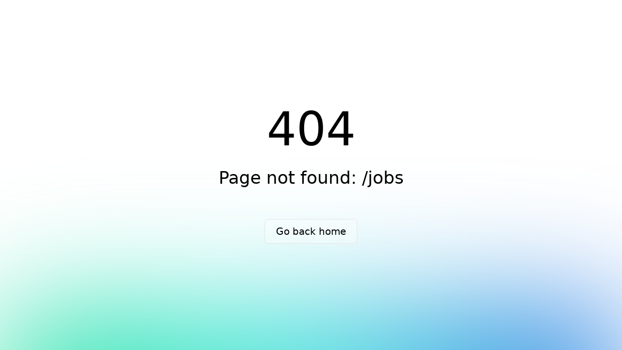

--- FILE ---
content_type: text/css; charset=utf-8
request_url: https://www.jawaher.co/_nuxt/error-404.C3V-3Mc4.css
body_size: 652
content:
.spotlight[data-v-c2c324f7]{background:linear-gradient(45deg,#00dc82,#36e4da 50%,#0047e1);bottom:-30vh;filter:blur(20vh);height:40vh}.gradient-border[data-v-c2c324f7]{-webkit-backdrop-filter:blur(10px);backdrop-filter:blur(10px);border-radius:.5rem;position:relative}@media (prefers-color-scheme:light){.gradient-border[data-v-c2c324f7]{background-color:#ffffff4d}.gradient-border[data-v-c2c324f7]:before{background:linear-gradient(90deg,#e2e2e2,#e2e2e2 25%,#00dc82,#36e4da 75%,#0047e1)}}@media (prefers-color-scheme:dark){.gradient-border[data-v-c2c324f7]{background-color:#1414144d}.gradient-border[data-v-c2c324f7]:before{background:linear-gradient(90deg,#303030,#303030 25%,#00dc82,#36e4da 75%,#0047e1)}}.gradient-border[data-v-c2c324f7]:before{background-size:400% auto;border-radius:.5rem;bottom:0;content:"";left:0;-webkit-mask:linear-gradient(#fff 0 0) content-box,linear-gradient(#fff 0 0);mask:linear-gradient(#fff 0 0) content-box,linear-gradient(#fff 0 0);-webkit-mask-composite:xor;mask-composite:exclude;opacity:.5;padding:2px;position:absolute;right:0;top:0;transition:background-position .3s ease-in-out,opacity .2s ease-in-out;width:100%}.gradient-border[data-v-c2c324f7]:hover:before{background-position:-50% 0;opacity:1}.fixed[data-v-c2c324f7]{position:fixed}.left-0[data-v-c2c324f7]{left:0}.right-0[data-v-c2c324f7]{right:0}.z-10[data-v-c2c324f7]{z-index:10}.z-20[data-v-c2c324f7]{z-index:20}.grid[data-v-c2c324f7]{display:grid}.mb-16[data-v-c2c324f7]{margin-bottom:4rem}.mb-8[data-v-c2c324f7]{margin-bottom:2rem}.max-w-520px[data-v-c2c324f7]{max-width:520px}.min-h-screen[data-v-c2c324f7]{min-height:100vh}.w-full[data-v-c2c324f7]{width:100%}.flex[data-v-c2c324f7]{display:flex}.cursor-pointer[data-v-c2c324f7]{cursor:pointer}.place-content-center[data-v-c2c324f7]{place-content:center}.items-center[data-v-c2c324f7]{align-items:center}.justify-center[data-v-c2c324f7]{justify-content:center}.overflow-hidden[data-v-c2c324f7]{overflow:hidden}.bg-white[data-v-c2c324f7]{--un-bg-opacity:1;background-color:rgb(255 255 255/var(--un-bg-opacity))}.px-4[data-v-c2c324f7]{padding-left:1rem;padding-right:1rem}.px-8[data-v-c2c324f7]{padding-left:2rem;padding-right:2rem}.py-2[data-v-c2c324f7]{padding-bottom:.5rem;padding-top:.5rem}.text-center[data-v-c2c324f7]{text-align:center}.text-8xl[data-v-c2c324f7]{font-size:6rem;line-height:1}.text-xl[data-v-c2c324f7]{font-size:1.25rem;line-height:1.75rem}.text-black[data-v-c2c324f7]{--un-text-opacity:1;color:rgb(0 0 0/var(--un-text-opacity))}.font-light[data-v-c2c324f7]{font-weight:300}.font-medium[data-v-c2c324f7]{font-weight:500}.leading-tight[data-v-c2c324f7]{line-height:1.25}.font-sans[data-v-c2c324f7]{font-family:ui-sans-serif,system-ui,-apple-system,BlinkMacSystemFont,Segoe UI,Roboto,Helvetica Neue,Arial,Noto Sans,sans-serif,Apple Color Emoji,Segoe UI Emoji,Segoe UI Symbol,Noto Color Emoji}.antialiased[data-v-c2c324f7]{-webkit-font-smoothing:antialiased;-moz-osx-font-smoothing:grayscale}@media (prefers-color-scheme:dark){.dark\:bg-black[data-v-c2c324f7]{--un-bg-opacity:1;background-color:rgb(0 0 0/var(--un-bg-opacity))}.dark\:text-white[data-v-c2c324f7]{--un-text-opacity:1;color:rgb(255 255 255/var(--un-text-opacity))}}@media (min-width:640px){.sm\:px-0[data-v-c2c324f7]{padding-left:0;padding-right:0}.sm\:px-6[data-v-c2c324f7]{padding-left:1.5rem;padding-right:1.5rem}.sm\:py-3[data-v-c2c324f7]{padding-bottom:.75rem;padding-top:.75rem}.sm\:text-4xl[data-v-c2c324f7]{font-size:2.25rem;line-height:2.5rem}.sm\:text-xl[data-v-c2c324f7]{font-size:1.25rem;line-height:1.75rem}}


--- FILE ---
content_type: text/css; charset=utf-8
request_url: https://www.jawaher.co/_nuxt/index.Dfrl1bGE.css
body_size: -294
content:
.carousel-caption[data-v-9ca5ae59]{background:#00000080;padding:1rem}


--- FILE ---
content_type: application/javascript; charset=utf-8
request_url: https://www.jawaher.co/_nuxt/DPhwAoqh.js
body_size: 2644
content:
const t={"@@locale":{t:0,b:{t:2,i:[{t:3}],s:"en"}},appName:{t:0,b:{t:2,i:[{t:3}],s:"Jawaher"}},home:{t:0,b:{t:2,i:[{t:3}],s:"Home"}},categories:{t:0,b:{t:2,i:[{t:3}],s:"Categories"}},catalogs:{t:0,b:{t:2,i:[{t:3}],s:"Catalogs"}},version:{t:0,b:{t:2,i:[{t:3}],s:"Version"}},bag:{t:0,b:{t:2,i:[{t:3}],s:"Bag"}},more:{t:0,b:{t:2,i:[{t:3}],s:"More"}},settings:{t:0,b:{t:2,i:[{t:3}],s:"Settings"}},theme:{t:0,b:{t:2,i:[{t:3}],s:"Theme"}},language:{t:0,b:{t:2,i:[{t:3}],s:"Language"}},thisFeatureIsNotUnimplemented:{t:0,b:{t:2,i:[{t:3}],s:"This feature is not unimplemented"}},systemLanguage:{t:0,b:{t:2,i:[{t:3}],s:"System language"}},logout:{t:0,b:{t:2,i:[{t:3}],s:"Logout"}},logoutConfirmationTitle:{t:0,b:{t:2,i:[{t:3}],s:"Confirm logout"}},cancel:{t:0,b:{t:2,i:[{t:3}],s:"Cancel"}},systemTheme:{t:0,b:{t:2,i:[{t:3}],s:"System theme"}},errorTitle:{t:0,b:{t:2,i:[{t:3}],s:"Error"}},errorSubtitle:{t:0,b:{t:2,i:[{t:3}],s:"Something went wrong, please try again later."}},brands:{t:0,b:{t:2,i:[{t:3}],s:"Brands"}},lightTheme:{t:0,b:{t:2,i:[{t:3}],s:"Light theme"}},product:{t:0,b:{t:2,i:[{t:3}],s:"Product"}},products:{t:0,b:{t:2,i:[{t:3}],s:"Products"}},goToHome:{t:0,b:{t:2,i:[{t:3}],s:"Go to home"}},addToCart:{t:0,b:{t:2,i:[{t:3}],s:"Add to cart"}},gallery:{t:0,b:{t:2,i:[{t:3}],s:"Gallery"}},darkTheme:{t:0,b:{t:2,i:[{t:3}],s:"Dark theme"}},searchHint:{t:0,b:{t:2,i:[{t:3}],s:"Search at Jawaher"}},profile:{t:0,b:{t:2,i:[{t:3}],s:"Profile"}},updateScreenTitle:{t:0,b:{t:2,i:[{t:3}],s:"Update app"}},updateScreenSubtitle:{t:0,b:{t:2,i:[{t:3}],s:"Please update the app"}},updateScreenButton:{t:0,b:{t:2,i:[{t:3}],s:"Update"}},favorite:{t:0,b:{t:2,i:[{t:3}],s:"Favorite"}},share:{t:0,b:{t:2,i:[{t:3}],s:"Share"}},description:{t:0,b:{t:2,i:[{t:3}],s:"Description"}},updateScreenDescription:{t:0,b:{t:2,i:[{t:3}],s:"Please update the app to the latest version to continue using it."}},currentAppVersion:{t:0,b:{t:2,i:[{t:3,v:"Current app version: "},{t:4,k:"n"}]}},latestAppVersion:{t:0,b:{t:2,i:[{t:3,v:"Latest app version: "},{t:4,k:"n"}]}},videoReviews:{t:0,b:{t:2,i:[{t:3}],s:"Video reviews"}},specialGifts:{t:0,b:{t:2,i:[{t:3}],s:"Special Gifts"}},RarePieces:{t:0,b:{t:2,i:[{t:3}],s:"Rare Pieces"}},mostRecent:{t:0,b:{t:2,i:[{t:3}],s:"Most Recent"}},highQuality:{t:0,b:{t:2,i:[{t:3}],s:"High Quality"}},iraqiAndInternationalBrands:{t:0,b:{t:2,i:[{t:3}],s:"Iraqi and International Brands"}},additionalServices:{t:0,b:{t:2,i:[{t:3}],s:"Additional Services"}},quickLinks:{t:0,b:{t:2,i:[{t:3}],s:"Quick Links"}},services:{t:0,b:{t:2,i:[{t:3}],s:"Services"}},privacyPolicy:{t:0,b:{t:2,i:[{t:3}],s:"Privacy Policy"}},termsAndConditions:{t:0,b:{t:2,i:[{t:3}],s:"Terms and Conditions"}},downloadTheApplication:{t:0,b:{t:2,i:[{t:3}],s:"Download the Application"}},country:{t:0,b:{t:2,i:[{t:3}],s:"Iraqi"}},index:{t:0,b:{t:2,i:[{t:3}],s:"Index"}},"women'sSilverware":{t:0,b:{t:2,i:[{t:3}],s:"Women's Silverware"}},"men'sSilverware":{t:0,b:{t:2,i:[{t:3}],s:"Men's Silverware"}},kaherman:{t:0,b:{t:2,i:[{t:3}],s:"Kaherman"}},naturalStones:{t:0,b:{t:2,i:[{t:3}],s:"Natural Stones"}},watches:{t:0,b:{t:2,i:[{t:3}],s:"Watches"}},perfumes:{t:0,b:{t:2,i:[{t:3}],s:"Perfumes"}},names:{t:0,b:{t:2,i:[{t:3}],s:"Names"}},giftPackaging:{t:0,b:{t:2,i:[{t:3}],s:"Gift Packaging"}},naturalRoses:{t:0,b:{t:2,i:[{t:3}],s:"Natural Roses"}},rings:{t:0,b:{t:2,i:[{t:3}],s:"Rings"}},weddingRings:{t:0,b:{t:2,i:[{t:3}],s:"Wedding Rings"}},necklaces:{t:0,b:{t:2,i:[{t:3}],s:"  Necklaces"}},bracelets:{t:0,b:{t:2,i:[{t:3}],s:"Bracelets"}},silverWatches:{t:0,b:{t:2,i:[{t:3}],s:" Silver Watches"}},sets:{t:0,b:{t:2,i:[{t:3}],s:"Sets"}},earrings:{t:0,b:{t:2,i:[{t:3}],s:"Earrings"}},accessories:{t:0,b:{t:2,i:[{t:3}],s:" Accessories"}},rosaries:{t:0,b:{t:2,i:[{t:3}],s:"Rosaries"}},"women's":{t:0,b:{t:2,i:[{t:3}],s:"women's"}},"men's":{t:0,b:{t:2,i:[{t:3}],s:"men's"}},boxes:{t:0,b:{t:2,i:[{t:3}],s:"Boxes"}},rose:{t:0,b:{t:2,i:[{t:3}],s:"Rose"}},bouquets:{t:0,b:{t:2,i:[{t:3}],s:"Bouquets"}},boxRoses:{t:0,b:{t:2,i:[{t:3}],s:"Box Roses"}},similar:{t:0,b:{t:2,i:[{t:3}],s:"Similar"}},set:{t:0,b:{t:2,i:[{t:3}],s:"Set"}},login:{t:0,b:{t:2,i:[{t:3}],s:"Login"}},loginScreenSubTitle:{t:0,b:{t:2,i:[{t:3}],s:"We have need to send you a code to authenticate your account"}},loginWithFacebook:{t:0,b:{t:2,i:[{t:3}],s:"Sign in with Facebook"}},loginWithGoogle:{t:0,b:{t:2,i:[{t:3}],s:"Sign in with Google"}},loginWithPhone:{t:0,b:{t:2,i:[{t:3}],s:"or by phone number"}},getTheCode:{t:0,b:{t:2,i:[{t:3}],s:"Get the code"}},verify:{t:0,b:{t:2,i:[{t:3}],s:"Verify"}},verifyScreenSubTitle:{t:0,b:{t:2,i:[{t:3}],s:"Please enter the code sent to your phone number"}},retryingMessage:{t:0,b:{t:2,i:[{t:3}],s:" Please wait before retrying:"}},second:{t:0,b:{t:2,i:[{t:3}],s:"Second"}},receive:{t:0,b:{t:2,i:[{t:3}],s:"Didn't receive the code?"}},resend:{t:0,b:{t:2,i:[{t:3}],s:"Resend"}},invalidCode:{t:0,b:{t:2,i:[{t:3}],s:"Invalid code"}},ProductDetails:{t:0,b:{t:2,i:[{t:3}],s:"Product Details"}},BuyAsASet:{t:0,b:{t:2,i:[{t:3}],s:"Buy as a set"}},AddToCart:{t:0,b:{t:2,i:[{t:3}],s:"Add to cart"}},InTheCart:{t:0,b:{t:2,i:[{t:3}],s:"In the cart"}},ContinueShopping:{t:0,b:{t:2,i:[{t:3}],s:"Continue shopping"}},GoToCart:{t:0,b:{t:2,i:[{t:3}],s:"Go to cart"}},TheProductHasBeenAddedToCart:{t:0,b:{t:2,i:[{t:3}],s:"The product has been added to cart"}},FreeShippingForOrdersOver:{t:0,b:{t:2,i:[{t:3}],s:"Free shipping for orders over"}},ThereIsNothingInTheCartYet:{t:0,b:{t:2,i:[{t:3}],s:"There is nothing in the cart yet"}},item:{t:0,b:{t:2,i:[{t:3}],s:"Item"}},buy:{t:0,b:{t:2,i:[{t:3}],s:"Buy"}},ToFavorite:{t:0,b:{t:2,i:[{t:3}],s:"To favorite"}},delete:{t:0,b:{t:2,i:[{t:3}],s:"Delete"}},total:{t:0,b:{t:2,i:[{t:3}],s:"Total"}},discount:{t:0,b:{t:2,i:[{t:3}],s:"Discount"}},proceedToCheckout:{t:0,b:{t:2,i:[{t:3}],s:"Proceed to checkout"}},itemsFor:{t:0,b:{t:2,i:[{t:3}],s:"items for"}},deselectAll:{t:0,b:{t:2,i:[{t:3}],s:"Deselect all"}},addSelectedToFavorites:{t:0,b:{t:2,i:[{t:3}],s:"Add selected to favorites"}},emptyCart:{t:0,b:{t:2,i:[{t:3}],s:"Empty cart"}},quantity:{t:0,b:{t:2,i:[{t:3}],s:"Quantity"}},save:{t:0,b:{t:2,i:[{t:3}],s:"Save"}},select:{t:0,b:{t:2,i:[{t:3}],s:"Select"}},ThereIsNothingInTheFavoriteYet:{t:0,b:{t:2,i:[{t:3}],s:"There is nothing in the favorite yet"}},itemsForTheAmountOf:{t:0,b:{t:2,i:[{t:3}],s:"items for the amount of"}},locations:{title:{t:0,b:{t:2,i:[{t:3}],s:"Locations"}},baghdad:{t:0,b:{t:2,i:[{t:3}],s:"Baghdad / Al-Mansour Street"}},erbil:{t:0,b:{t:2,i:[{t:3}],s:"Erbil / Majdi Mall"}},karbala:{t:0,b:{t:2,i:[{t:3}],s:"Karbala / Al-Sinatr Street"}}},help:{t:0,b:{t:2,i:[{t:3}],s:"Help"}},downlowdApp:{t:0,b:{t:2,i:[{t:3}],s:"Download App On"}},support:{t:0,b:{t:2,i:[{t:3}],s:"Technical Support"}},IQD:{t:0,b:{t:2,i:[{t:3}],s:"IQD"}},loginToCompleteThePurchase:{t:0,b:{t:2,i:[{t:3}],s:"Login to complete the purchase"}},size:{t:0,b:{t:2,i:[{t:3}],s:"Size"}},selectSize:{t:0,b:{t:2,i:[{t:3}],s:"Select Size"}},pleaseSelectSize:{t:0,b:{t:2,i:[{t:3}],s:"Please select a size to add this item to your cart"}},SimilarProducts:{t:0,b:{t:2,i:[{t:3}],s:"Similar Products"}},RelatedProducts:{t:0,b:{t:2,i:[{t:3}],s:"Related Products"}},RemoveFromFavorites:{t:0,b:{t:2,i:[{t:3}],s:"Remove from Favorites"}},RemoveFromCart:{t:0,b:{t:2,i:[{t:3}],s:"Remove from Cart"}},AreYouSureRemoveFromFavorites:{t:0,b:{t:2,i:[{t:3}],s:"Are you sure you want to remove this product from your favorites?"}},AreYouSureRemoveFromCart:{t:0,b:{t:2,i:[{t:3}],s:"Are you sure you want to remove this product from your cart?"}},YesRemove:{t:0,b:{t:2,i:[{t:3}],s:"Yes, Remove"}},loading:{t:0,b:{t:2,i:[{t:3}],s:"Loading"}},errorLoadingCategories:{t:0,b:{t:2,i:[{t:3}],s:"Error loading categories"}},noCategories:{t:0,b:{t:2,i:[{t:3}],s:"No categories available"}},resetAll:{t:0,b:{t:2,i:[{t:3}],s:"Reset All"}},Products:{t:0,b:{t:2,i:[{t:3}],s:"Products"}},Favorite:{t:0,b:{t:2,i:[{t:3}],s:"Favorite"}},Price:{t:0,b:{t:2,i:[{t:3}],s:"Price"}},Reset:{t:0,b:{t:2,i:[{t:3}],s:"Reset"}},Search:{t:0,b:{t:2,i:[{t:3}],s:"Search"}},Brands:{t:0,b:{t:2,i:[{t:3}],s:"Brands"}},from:{t:0,b:{t:2,i:[{t:3}],s:"from"}},to:{t:0,b:{t:2,i:[{t:3}],s:"to"}},items:{t:0,b:{t:2,i:[{t:3}],s:"items"}},loginSuccess:{t:0,b:{t:2,i:[{t:3}],s:"Login successful"}},loginError:{t:0,b:{t:2,i:[{t:3}],s:"Login failed. Please try again"}},otpSuccess:{t:0,b:{t:2,i:[{t:3}],s:"Verification successful"}},otpError:{t:0,b:{t:2,i:[{t:3}],s:"Invalid verification code"}},otpSent:{t:0,b:{t:2,i:[{t:3}],s:"Verification code sent successfully"}},otpSendError:{t:0,b:{t:2,i:[{t:3}],s:"Failed to send verification code"}},addToCartSuccess:{t:0,b:{t:2,i:[{t:3}],s:"Product added to cart successfully"}},addToCartError:{t:0,b:{t:2,i:[{t:3}],s:"Failed to add product to cart"}},removeFromCartSuccess:{t:0,b:{t:2,i:[{t:3}],s:"Product removed from cart successfully"}},removeFromCartError:{t:0,b:{t:2,i:[{t:3}],s:"Failed to remove product from cart"}},updateCartSuccess:{t:0,b:{t:2,i:[{t:3}],s:"Cart updated successfully"}},updateCartError:{t:0,b:{t:2,i:[{t:3}],s:"Failed to update cart"}},clearCartSuccess:{t:0,b:{t:2,i:[{t:3}],s:"Cart cleared successfully"}},clearCartError:{t:0,b:{t:2,i:[{t:3}],s:"Failed to clear cart"}},addToFavoriteSuccess:{t:0,b:{t:2,i:[{t:3}],s:"Added to favorites successfully"}},addToFavoriteError:{t:0,b:{t:2,i:[{t:3}],s:"Failed to add to favorites"}},removeFromFavoriteSuccess:{t:0,b:{t:2,i:[{t:3}],s:"Removed from favorites successfully"}},removeFromFavoriteError:{t:0,b:{t:2,i:[{t:3}],s:"Failed to remove from favorites"}},operationSuccess:{t:0,b:{t:2,i:[{t:3}],s:"Operation completed successfully"}},operationError:{t:0,b:{t:2,i:[{t:3}],s:"Operation failed. Please try again"}},productDetails:{t:0,b:{t:2,i:[{t:3}],s:"Product Details"}},addCoupon:{t:0,b:{t:2,i:[{t:3}],s:"Add Coupon"}},coupons:{t:0,b:{t:2,i:[{t:3}],s:"Coupons"}},enterCouponCode:{t:0,b:{t:2,i:[{t:3}],s:"Enter coupon code"}},availableCoupons:{t:0,b:{t:2,i:[{t:3}],s:"Available Coupons"}},noCouponsAvailable:{t:0,b:{t:2,i:[{t:3}],s:"No coupons available"}},off:{t:0,b:{t:2,i:[{t:3}],s:"off"}},validUntil:{t:0,b:{t:2,i:[{t:3}],s:"Valid until"}},apply:{t:0,b:{t:2,i:[{t:3}],s:"Apply"}},checkout:{t:0,b:{t:2,i:[{t:3}],s:"Checkout"}},selectCity:{t:0,b:{t:2,i:[{t:3}],s:"Select delivery location"}},paymentMethods:{t:0,b:{t:2,i:[{t:3}],s:"Payment methods"}},uponReceiptByCardOrCash:{t:0,b:{t:2,i:[{t:3}],s:"Upon receipt by card or in cash"}},byBankCardOnline:{t:0,b:{t:2,i:[{t:3}],s:"By bank card Online"}},byAnyBankCard:{t:0,b:{t:2,i:[{t:3}],s:"By any bank card"}},inShares:{t:0,b:{t:2,i:[{t:3}],s:"In shares"}},placeOrder:{t:0,b:{t:2,i:[{t:3}],s:"Place Order"}},orderRetentionPeriod:{t:0,b:{t:2,i:[{t:3}],s:"Order retention period is 7 days"}},storeCannotBeChanged:{t:0,b:{t:2,i:[{t:3}],s:"After placing an order, the store cannot be changed"}},placingAnOrder:{t:0,b:{t:2,i:[{t:3}],s:"Placing an order"}},promoDiscount:{t:0,b:{t:2,i:[{t:3}],s:"Promo Discount"}},giftCardApplied:{t:0,b:{t:2,i:[{t:3}],s:"Gift Card Applied"}},userBalanceApplied:{t:0,b:{t:2,i:[{t:3}],s:"User Balance Applied"}},userInformation:{t:0,b:{t:2,i:[{t:3}],s:"User Information"}},name:{t:0,b:{t:2,i:[{t:3}],s:"Name"}},email:{t:0,b:{t:2,i:[{t:3}],s:"Email"}},phone:{t:0,b:{t:2,i:[{t:3}],s:"Phone"}},balance:{t:0,b:{t:2,i:[{t:3}],s:"Balance"}},notProvided:{t:0,b:{t:2,i:[{t:3}],s:"Not provided"}},addresses:{t:0,b:{t:2,i:[{t:3}],s:"Addresses"}},address:{t:0,b:{t:2,i:[{t:3}],s:"Address"}},state:{t:0,b:{t:2,i:[{t:3}],s:"State"}},nearestLandmark:{t:0,b:{t:2,i:[{t:3}],s:"Nearest Landmark"}},city:{t:0,b:{t:2,i:[{t:3}],s:"City"}},coordinates:{t:0,b:{t:2,i:[{t:3}],s:"Coordinates"}},noAddresses:{t:0,b:{t:2,i:[{t:3}],s:"No addresses found"}},addAddress:{t:0,b:{t:2,i:[{t:3}],s:"Add Address"}},editAddress:{t:0,b:{t:2,i:[{t:3}],s:"Edit Address"}},createNewAddress:{t:0,b:{t:2,i:[{t:3}],s:"Create new address"}},selectCountry:{t:0,b:{t:2,i:[{t:3}],s:"Select Country"}},latitude:{t:0,b:{t:2,i:[{t:3}],s:"Latitude"}},longitude:{t:0,b:{t:2,i:[{t:3}],s:"Longitude"}},addressAddedSuccess:{t:0,b:{t:2,i:[{t:3}],s:"Address added successfully"}},addressUpdatedSuccess:{t:0,b:{t:2,i:[{t:3}],s:"Address updated successfully"}},addressDeletedSuccess:{t:0,b:{t:2,i:[{t:3}],s:"Address deleted successfully"}},confirmDeleteAddress:{t:0,b:{t:2,i:[{t:3}],s:"Are you sure you want to delete this address?"}},saving:{t:0,b:{t:2,i:[{t:3}],s:"Saving"}}};export{t as default};


--- FILE ---
content_type: application/javascript; charset=utf-8
request_url: https://www.jawaher.co/_nuxt/DmZeNDde.js
body_size: 1706
content:
import{Z as M,ab as m,r as O,ac as j,ad as q,ae as B,L as F,C as L,af as T,ag as S,i as U,ah as V,ai as $,h as x,aj as h,ak as z,al as H,am as K}from"./DPoH-qVD.js";const I=t=>t==="defer"||t===!1;function N(...t){var w;const n=typeof t[t.length-1]=="string"?t.pop():void 0;typeof t[0]!="string"&&t.unshift(n);let[s,c,e={}]=t;if(typeof s!="string")throw new TypeError("[nuxt] [asyncData] key must be a string.");if(typeof c!="function")throw new TypeError("[nuxt] [asyncData] handler must be a function.");const a=M(),l=c,p=()=>m.value,C=()=>a.isHydrating?a.payload.data[s]:a.static.data[s];e.server=e.server??!0,e.default=e.default??p,e.getCachedData=e.getCachedData??C,e.lazy=e.lazy??!1,e.immediate=e.immediate??!0,e.deep=e.deep??m.deep,e.dedupe=e.dedupe??"cancel";const y=e.getCachedData(s,a),g=y!=null;if(!a._asyncData[s]||!e.immediate){(w=a.payload._errors)[s]??(w[s]=m.errorValue);const i=e.deep?O:j;a._asyncData[s]={data:i(g?y:e.default()),pending:O(!g),error:q(a.payload._errors,s),status:O("idle"),_default:e.default}}const r={...a._asyncData[s]};delete r._default,r.refresh=r.execute=(i={})=>{if(a._asyncDataPromises[s]){if(I(i.dedupe??e.dedupe))return a._asyncDataPromises[s];a._asyncDataPromises[s].cancelled=!0}if(i._initial||a.isHydrating&&i._initial!==!1){const u=i._initial?y:e.getCachedData(s,a);if(u!=null)return Promise.resolve(u)}r.pending.value=!0,r.status.value="pending";const f=new Promise((u,o)=>{try{u(l(a))}catch(_){o(_)}}).then(async u=>{if(f.cancelled)return a._asyncDataPromises[s];let o=u;e.transform&&(o=await e.transform(u)),e.pick&&(o=Z(o,e.pick)),a.payload.data[s]=o,r.data.value=o,r.error.value=m.errorValue,r.status.value="success"}).catch(u=>{if(f.cancelled)return a._asyncDataPromises[s];r.error.value=S(u),r.data.value=U(e.default()),r.status.value="error"}).finally(()=>{f.cancelled||(r.pending.value=!1,delete a._asyncDataPromises[s])});return a._asyncDataPromises[s]=f,a._asyncDataPromises[s]},r.clear=()=>G(a,s);const v=()=>r.refresh({_initial:!0}),D=e.server!==!1&&a.payload.serverRendered;{const i=V();if(i&&D&&e.immediate&&!i.sp&&(i.sp=[]),i&&!i._nuxtOnBeforeMountCbs){i._nuxtOnBeforeMountCbs=[];const o=i._nuxtOnBeforeMountCbs;B(()=>{o.forEach(_=>{_()}),o.splice(0,o.length)}),F(()=>o.splice(0,o.length))}D&&a.isHydrating&&(r.error.value||y!=null)?(r.pending.value=!1,r.status.value=r.error.value?"error":"success"):i&&(a.payload.serverRendered&&a.isHydrating||e.lazy)&&e.immediate?i._nuxtOnBeforeMountCbs.push(v):e.immediate&&v();const f=$();if(e.watch){const o=L(e.watch,()=>r.refresh());f&&T(o)}const u=a.hook("app:data:refresh",async o=>{(!o||o.includes(s))&&await r.refresh()});f&&T(u)}const b=Promise.resolve(a._asyncDataPromises[s]).then(()=>r);return Object.assign(b,r),b}function G(t,n){n in t.payload.data&&(t.payload.data[n]=void 0),n in t.payload._errors&&(t.payload._errors[n]=m.errorValue),t._asyncData[n]&&(t._asyncData[n].data.value=void 0,t._asyncData[n].error.value=m.errorValue,t._asyncData[n].pending.value=!1,t._asyncData[n].status.value="idle"),n in t._asyncDataPromises&&(t._asyncDataPromises[n]&&(t._asyncDataPromises[n].cancelled=!0),t._asyncDataPromises[n]=void 0)}function Z(t,n){const s={};for(const c of n)s[c]=t[c];return s}function Y(t,n,s){const[c={},e]=typeof n=="string"?[{},n]:[n,s],a=x(()=>h(t)),l=c.key||z([e,typeof a.value=="string"?a.value:"",...J(c)]);if(!l||typeof l!="string")throw new TypeError("[nuxt] [useFetch] key must be a string: "+l);if(!t)throw new Error("[nuxt] [useFetch] request is missing.");const p=l===e?"$f"+l:l;if(!c.baseURL&&typeof a.value=="string"&&a.value[0]==="/"&&a.value[1]==="/")throw new Error('[nuxt] [useFetch] the request URL must not start with "//".');const{server:C,lazy:y,default:g,transform:r,pick:v,watch:D,immediate:b,getCachedData:w,deep:i,dedupe:f,...u}=c,o=H({...K,...u,cache:typeof c.cache=="boolean"?void 0:c.cache}),_={server:C,lazy:y,default:g,transform:r,pick:v,immediate:b,getCachedData:w,deep:i,dedupe:f,watch:D===!1?[]:[o,a,...D||[]]};let d;return N(p,()=>{var R;(R=d==null?void 0:d.abort)==null||R.call(d,new DOMException("Request aborted as another request to the same endpoint was initiated.","AbortError")),d=typeof AbortController<"u"?new AbortController:{};const E=h(c.timeout);let P;return E&&(P=setTimeout(()=>d.abort(new DOMException("Request aborted due to timeout.","AbortError")),E),d.signal.onabort=()=>clearTimeout(P)),(c.$fetch||globalThis.$fetch)(a.value,{signal:d.signal,...o}).finally(()=>{clearTimeout(P)})},_)}function J(t){var s;const n=[((s=h(t.method))==null?void 0:s.toUpperCase())||"GET",h(t.baseURL)];for(const c of[t.params||t.query]){const e=h(c);if(!e)continue;const a={};for(const[l,p]of Object.entries(e))a[h(l)]=h(p);n.push(a)}return n}export{Y as u};


--- FILE ---
content_type: application/javascript; charset=utf-8
request_url: https://www.jawaher.co/_nuxt/GGRM_qKv.js
body_size: 2109
content:
import{_ as S}from"./pqa9m6El.js";import{_ as z}from"./T7iGX3c1.js";import{e as L,I as E,f as q,h as v,r as $,g as B,L as A,o as n,c as o,a as e,F as x,k as g,t as r,A as f,N as M,_ as V,i as C,j as I,b as R,l as G}from"./DPoH-qVD.js";import{u as H}from"./DmZeNDde.js";import"./DQgKi8JL.js";const T={class:"relative py-4"},U={class:"md:hidden grid grid-cols-2 gap-4"},W=["onClick"],X={class:"w-full overflow-hidden aspect-square bg-gray-50 relative cursor-pointer flex items-center justify-center"},J=["src"],K={class:"text-sm md:text-base font-medium text-black text-center line-clamp-2"},O={class:"flex items-center space-x-1.5 rtl:space-x-reverse justify-center text-center"},Y={class:"text-base font-body text-black"},Z={key:0,class:"text-xs text-gray-500 line-through font-thin"},ee={class:"hidden md:block relative w-full"},te=["dir"],se=["onClick"],ne={class:"w-full overflow-hidden aspect-square bg-gray-100 relative cursor-pointer flex items-center justify-center"},oe=["src"],re={class:"text-sm md:text-base font-medium text-black text-center line-clamp-2"},ae={class:"flex items-center space-x-1.5 rtl:space-x-reverse justify-center text-center"},le={class:"text-lg font-body text-black"},ce={key:0,class:"text-sm text-gray-500 line-through font-thin"},ie=["onClick"],ue={class:"w-full overflow-hidden aspect-square bg-gray-100 relative cursor-pointer flex items-center justify-center"},de=["src"],fe={class:"text-sm md:text-base font-medium text-black text-center line-clamp-2"},me={class:"flex items-center space-x-1.5 rtl:space-x-reverse justify-center text-center"},pe={class:"text-base md:text-lg font-body text-black"},he={key:0,class:"text-xs md:text-sm text-gray-500 line-through font-thin"},_e=L({__name:"HomeProducts",props:{data:{}},setup(P){const c=P,y=E(),b=q(),u=t=>{const a=typeof t=="string"?parseFloat(t):t;return new Intl.NumberFormat("en-US",{useGrouping:!0,minimumFractionDigits:0,maximumFractionDigits:0}).format(a).replace(/,/g,",")},h=t=>{y.push(b(`/products/${t}`))},_=v(()=>document.documentElement.dir==="rtl"||document.documentElement.getAttribute("lang")==="ar"),m=v(()=>{if(!c.data||!Array.isArray(c.data))return[];const t=[],a=4;for(let s=0;s<c.data.length;s+=a)t.push(c.data.slice(s,s+a));return t}),i=$(!1),l=$(0),k=()=>{l.value>0&&(l.value=l.value-1)},p=()=>{var a;const t=i.value?m.value.length-1:(((a=c.data)==null?void 0:a.length)||0)-1;l.value<t&&(l.value=l.value+1)},D=v(()=>l.value>0),F=v(()=>{var t;return i.value?l.value<m.value.length-1:l.value<(((t=c.data)==null?void 0:t.length)||0)-1}),j=()=>{var a;const t=i.value;if(i.value=window.innerWidth>=1024,t!==i.value){const s=i.value?m.value.length-1:(((a=c.data)==null?void 0:a.length)||0)-1;l.value>s&&(l.value=Math.max(0,s))}};B(()=>{j(),window.addEventListener("resize",j)}),A(()=>{window.removeEventListener("resize",j)}),v(()=>m.value.length);const N=v(()=>{const t=l.value*100;return _.value?t:-t});return(t,a)=>(n(),o("div",T,[e("div",U,[(n(!0),o(x,null,g(t.data,s=>(n(),o("div",{class:"flex flex-col space-y-2 cursor-pointer",key:s.id,onClick:w=>h(s.item.id)},[e("div",X,[e("img",{src:s.item.thumbnail,alt:"product image",class:"w-full h-full object-cover"},null,8,J)]),e("h3",K,r(s.item.name),1),e("div",O,[e("p",Y,r(u(s.item.price_after_discount))+" "+r(t.$t("IQD")),1),s.item.is_discount?(n(),o("p",Z,r(u(s.item.price))+" "+r(t.$t("IQD")),1)):f("",!0)])],8,W))),128))]),e("div",ee,[e("div",{class:"overflow-hidden relative w-full",dir:_.value?"rtl":"ltr"},[e("div",{class:"flex transition-transform duration-700 ease-in-out",style:M({transform:`translateX(${N.value}%)`})},[i.value?(n(!0),o(x,{key:0},g(m.value,(s,w)=>(n(),o("div",{key:w,class:"flex-shrink-0 w-full flex gap-4"},[(n(!0),o(x,null,g(s,(d,Q)=>(n(),o("div",{key:d.id||Q,class:"w-1/4 flex flex-col space-y-2 cursor-pointer",onClick:be=>h(d.item.id)},[e("div",ne,[e("img",{src:d.item.thumbnail,alt:"product image",class:"w-full h-full object-cover"},null,8,oe)]),e("h3",re,r(d.item.name),1),e("div",ae,[e("p",le,r(u(d.item.price_after_discount))+" "+r(t.$t("IQD")),1),d.item.is_discount?(n(),o("p",ce,r(u(d.item.price))+" "+r(t.$t("IQD")),1)):f("",!0)])],8,se))),128))]))),128)):(n(!0),o(x,{key:1},g(t.data,(s,w)=>(n(),o("div",{key:s.id||w,class:"flex-shrink-0 w-full md:w-1/2 lg:w-1/3 flex flex-col space-y-2 cursor-pointer",onClick:d=>h(s.item.id)},[e("div",ue,[e("img",{src:s.item.thumbnail,alt:"product image",class:"w-full h-full object-cover"},null,8,de)]),e("h3",fe,r(s.item.name),1),e("div",me,[e("p",pe,r(u(s.item.price_after_discount))+" "+r(t.$t("IQD")),1),s.item.is_discount?(n(),o("p",he,r(u(s.item.price))+" "+r(t.$t("IQD")),1)):f("",!0)])],8,ie))),128))],4)],8,te),D.value?(n(),o("button",{key:0,onClick:k,class:"absolute left-0 top-1/2 -translate-y-1/2 z-30 flex items-center justify-center cursor-pointer group focus:outline-none"},a[0]||(a[0]=[e("span",{class:"inline-flex items-center justify-center w-12 h-12 rounded-full bg-white text-black border border-black hover:bg-gray-100 transition-colors"},[e("svg",{"aria-hidden":"true",class:"w-6 h-6 text-black",fill:"none",stroke:"currentColor",viewBox:"0 0 24 24",xmlns:"http://www.w3.org/2000/svg"},[e("path",{"stroke-linecap":"round","stroke-linejoin":"round","stroke-width":"2",d:"M15 19l-7-7 7-7"})]),e("span",{class:"sr-only"},"Previous")],-1)]))):f("",!0),F.value?(n(),o("button",{key:1,onClick:p,class:"absolute right-0 top-1/2 -translate-y-1/2 z-30 flex items-center justify-center cursor-pointer group focus:outline-none"},a[1]||(a[1]=[e("span",{class:"inline-flex items-center justify-center w-12 h-12 rounded-full bg-white text-black border border-black hover:bg-gray-100 transition-colors"},[e("svg",{"aria-hidden":"true",class:"w-6 h-6 text-black",fill:"none",stroke:"currentColor",viewBox:"0 0 24 24",xmlns:"http://www.w3.org/2000/svg"},[e("path",{"stroke-linecap":"round","stroke-linejoin":"round","stroke-width":"2",d:"M9 5l7 7-7 7"})]),e("span",{class:"sr-only"},"Next")],-1)]))):f("",!0)])]))}}),ve=V(_e,[["__scopeId","data-v-9ca5ae59"]]),xe={key:1},ge={class:"lg:px-[57px] px-4 flex flex-col lg:space-y-10 space-y-4 w-full"},ye={key:0,class:"space-y-6"},ke={key:0,class:"md:text-[40px] text-black text-center font-body"},Ie=L({__name:"index",setup(P){const c=G(),y=$(!1),b=$([]),u=async()=>{var _;y.value=!0;const h=await H(`${c.public.apiBase}/layouts`,"$pqtWcjQkdb");b.value=((_=h.data.value)==null?void 0:_.payload.data)||[],y.value=!1};return B(async()=>{await u()}),(h,_)=>{const m=S,i=z,l=ve;return C(y)?(n(),I(m,{key:0})):(n(),o("div",xe,[e("div",ge,[R(i,{class:"hidden lg:flex lg:bg-white lg:justify-center"}),(n(!0),o(x,null,g(C(b),k=>(n(),o("div",{key:k.id},[k.platform==="web"?(n(),o("div",ye,[(n(!0),o(x,null,g(k.sections,p=>(n(),o("div",{key:p.id,class:"space-y-4"},[p.type==="Product"?(n(),o("h1",ke,r(p.name),1)):f("",!0),p.type==="Product"?(n(),I(l,{key:1,data:p.items},null,8,["data"])):f("",!0)]))),128))])):f("",!0)]))),128))])]))}}});export{Ie as default};


--- FILE ---
content_type: application/javascript; charset=utf-8
request_url: https://www.jawaher.co/_nuxt/T7iGX3c1.js
body_size: 368
content:
import{_ as i}from"./DQgKi8JL.js";import{D as r,e as u,m,f as p,r as _,o as s,j as a,w as o,i as f,a as e,A as d,T as g}from"./DPoH-qVD.js";const k=r("/logo/English Wordmark.svg"),h=r("/logo/Arabic Wordmark.svg"),v=u({__name:"logo",setup(y){m();const n=p(),l=_(!0);return(w,t)=>{const c=i;return s(),a(g,{"enter-active-class":"transition-opacity duration-700 ease-out","enter-from-class":"opacity-0 translate-y-5","enter-to-class":"opacity-100 translate-y-0",appear:""},{default:o(()=>[l.value?(s(),a(c,{key:0,to:f(n)("/"),class:"md:pt-8 block"},{default:o(()=>t[0]||(t[0]=[e("img",{src:k,alt:"",class:"rtl:hidden w-full self-start cursor-pointer"},null,-1),e("img",{src:h,alt:"",class:"hidden rtl:block w-full self-start cursor-pointer"},null,-1)])),_:1},8,["to"])):d("",!0)]),_:1})}}});export{v as _};


--- FILE ---
content_type: application/javascript; charset=utf-8
request_url: https://www.jawaher.co/_nuxt/DPoH-qVD.js
body_size: 144101
content:
const __vite__mapDeps=(i,m=__vite__mapDeps,d=(m.f||(m.f=["./CYvKaiXz.js","./pqa9m6El.js","./DmZeNDde.js","./DFjedNX3.js","./DQgKi8JL.js","./cdhDRIYX.js","./BUDmIm8q.js","./CYpQ9Ruu.js","./Bsk7IWVs.js","./cart.B-JDPGYP.css","./CxnC5T6R.js","./BY9oQ5gz.js","./categories.CfVj8yrL.css","./XBgcbPyr.js","./checkout.MYAZ7Rxf.css","./D1EQQYx1.js","./GGRM_qKv.js","./T7iGX3c1.js","./index.Dfrl1bGE.css","./Bwl9S8qL.js","./tzbXRDcC.js","./BDMPePy8.js","./login.dyJkm92a.css","./login.FxyeNc-n.css","./DIxJxWzB.js","./7Xq5vyaD.js","./otp.Dos2Fers.css","./XX_H83zd.js","./_id_.Bdsx5U2O.css","./Cshc5I-h.js","./profile.C90vs6Mb.css","./Dt_8SJfz.js","./default.CbRVKCxy.css","./DqnWAmxW.js","./error-404.C3V-3Mc4.css","./D0LPGP7H.js","./error-500.dGVH929u.css"])))=>i.map(i=>d[i]);
var Gy=Object.defineProperty;var Xy=(e,t,n)=>t in e?Gy(e,t,{enumerable:!0,configurable:!0,writable:!0,value:n}):e[t]=n;var Tn=(e,t,n)=>Xy(e,typeof t!="symbol"?t+"":t,n);/**
* @vue/shared v3.5.13
* (c) 2018-present Yuxi (Evan) You and Vue contributors
* @license MIT
**//*! #__NO_SIDE_EFFECTS__ */function xc(e){const t=Object.create(null);for(const n of e.split(","))t[n]=1;return n=>n in t}const Le={},zr=[],Qt=()=>{},Jy=()=>!1,ws=e=>e.charCodeAt(0)===111&&e.charCodeAt(1)===110&&(e.charCodeAt(2)>122||e.charCodeAt(2)<97),Pc=e=>e.startsWith("onUpdate:"),Ue=Object.assign,Ic=(e,t)=>{const n=e.indexOf(t);n>-1&&e.splice(n,1)},Qy=Object.prototype.hasOwnProperty,ve=(e,t)=>Qy.call(e,t),ne=Array.isArray,Gr=e=>Ei(e)==="[object Map]",wi=e=>Ei(e)==="[object Set]",Gu=e=>Ei(e)==="[object Date]",Zy=e=>Ei(e)==="[object RegExp]",se=e=>typeof e=="function",Ie=e=>typeof e=="string",Ut=e=>typeof e=="symbol",ke=e=>e!==null&&typeof e=="object",Rc=e=>(ke(e)||se(e))&&se(e.then)&&se(e.catch),tp=Object.prototype.toString,Ei=e=>tp.call(e),e_=e=>Ei(e).slice(8,-1),np=e=>Ei(e)==="[object Object]",Dc=e=>Ie(e)&&e!=="NaN"&&e[0]!=="-"&&""+parseInt(e,10)===e,Xr=xc(",key,ref,ref_for,ref_key,onVnodeBeforeMount,onVnodeMounted,onVnodeBeforeUpdate,onVnodeUpdated,onVnodeBeforeUnmount,onVnodeUnmounted"),fa=e=>{const t=Object.create(null);return n=>t[n]||(t[n]=e(n))},t_=/-(\w)/g,At=fa(e=>e.replace(t_,(t,n)=>n?n.toUpperCase():"")),n_=/\B([A-Z])/g,Gn=fa(e=>e.replace(n_,"-$1").toLowerCase()),da=fa(e=>e.charAt(0).toUpperCase()+e.slice(1)),Ua=fa(e=>e?`on${da(e)}`:""),Vn=(e,t)=>!Object.is(e,t),Jr=(e,...t)=>{for(let n=0;n<e.length;n++)e[n](...t)},rp=(e,t,n,r=!1)=>{Object.defineProperty(e,t,{configurable:!0,enumerable:!1,writable:r,value:n})},go=e=>{const t=parseFloat(e);return isNaN(t)?e:t},ip=e=>{const t=Ie(e)?Number(e):NaN;return isNaN(t)?e:t};let Xu;const ha=()=>Xu||(Xu=typeof globalThis<"u"?globalThis:typeof self<"u"?self:typeof window<"u"?window:typeof global<"u"?global:{});function pa(e){if(ne(e)){const t={};for(let n=0;n<e.length;n++){const r=e[n],i=Ie(r)?o_(r):pa(r);if(i)for(const s in i)t[s]=i[s]}return t}else if(Ie(e)||ke(e))return e}const r_=/;(?![^(]*\))/g,i_=/:([^]+)/,s_=/\/\*[^]*?\*\//g;function o_(e){const t={};return e.replace(s_,"").split(r_).forEach(n=>{if(n){const r=n.split(i_);r.length>1&&(t[r[0].trim()]=r[1].trim())}}),t}function wr(e){let t="";if(Ie(e))t=e;else if(ne(e))for(let n=0;n<e.length;n++){const r=wr(e[n]);r&&(t+=r+" ")}else if(ke(e))for(const n in e)e[n]&&(t+=n+" ");return t.trim()}function a_(e){if(!e)return null;let{class:t,style:n}=e;return t&&!Ie(t)&&(e.class=wr(t)),n&&(e.style=pa(n)),e}const l_="itemscope,allowfullscreen,formnovalidate,ismap,nomodule,novalidate,readonly",c_=xc(l_);function sp(e){return!!e||e===""}function u_(e,t){if(e.length!==t.length)return!1;let n=!0;for(let r=0;n&&r<e.length;r++)n=Er(e[r],t[r]);return n}function Er(e,t){if(e===t)return!0;let n=Gu(e),r=Gu(t);if(n||r)return n&&r?e.getTime()===t.getTime():!1;if(n=Ut(e),r=Ut(t),n||r)return e===t;if(n=ne(e),r=ne(t),n||r)return n&&r?u_(e,t):!1;if(n=ke(e),r=ke(t),n||r){if(!n||!r)return!1;const i=Object.keys(e).length,s=Object.keys(t).length;if(i!==s)return!1;for(const o in e){const a=e.hasOwnProperty(o),l=t.hasOwnProperty(o);if(a&&!l||!a&&l||!Er(e[o],t[o]))return!1}}return String(e)===String(t)}function Nc(e,t){return e.findIndex(n=>Er(n,t))}const op=e=>!!(e&&e.__v_isRef===!0),ap=e=>Ie(e)?e:e==null?"":ne(e)||ke(e)&&(e.toString===tp||!se(e.toString))?op(e)?ap(e.value):JSON.stringify(e,lp,2):String(e),lp=(e,t)=>op(t)?lp(e,t.value):Gr(t)?{[`Map(${t.size})`]:[...t.entries()].reduce((n,[r,i],s)=>(n[Wa(r,s)+" =>"]=i,n),{})}:wi(t)?{[`Set(${t.size})`]:[...t.values()].map(n=>Wa(n))}:Ut(t)?Wa(t):ke(t)&&!ne(t)&&!np(t)?String(t):t,Wa=(e,t="")=>{var n;return Ut(e)?`Symbol(${(n=e.description)!=null?n:t})`:e};/**
* @vue/reactivity v3.5.13
* (c) 2018-present Yuxi (Evan) You and Vue contributors
* @license MIT
**/let at;class cp{constructor(t=!1){this.detached=t,this._active=!0,this.effects=[],this.cleanups=[],this._isPaused=!1,this.parent=at,!t&&at&&(this.index=(at.scopes||(at.scopes=[])).push(this)-1)}get active(){return this._active}pause(){if(this._active){this._isPaused=!0;let t,n;if(this.scopes)for(t=0,n=this.scopes.length;t<n;t++)this.scopes[t].pause();for(t=0,n=this.effects.length;t<n;t++)this.effects[t].pause()}}resume(){if(this._active&&this._isPaused){this._isPaused=!1;let t,n;if(this.scopes)for(t=0,n=this.scopes.length;t<n;t++)this.scopes[t].resume();for(t=0,n=this.effects.length;t<n;t++)this.effects[t].resume()}}run(t){if(this._active){const n=at;try{return at=this,t()}finally{at=n}}}on(){at=this}off(){at=this.parent}stop(t){if(this._active){this._active=!1;let n,r;for(n=0,r=this.effects.length;n<r;n++)this.effects[n].stop();for(this.effects.length=0,n=0,r=this.cleanups.length;n<r;n++)this.cleanups[n]();if(this.cleanups.length=0,this.scopes){for(n=0,r=this.scopes.length;n<r;n++)this.scopes[n].stop(!0);this.scopes.length=0}if(!this.detached&&this.parent&&!t){const i=this.parent.scopes.pop();i&&i!==this&&(this.parent.scopes[this.index]=i,i.index=this.index)}this.parent=void 0}}}function Es(e){return new cp(e)}function ks(){return at}function mo(e,t=!1){at&&at.cleanups.push(e)}let Te;const Ka=new WeakSet;class up{constructor(t){this.fn=t,this.deps=void 0,this.depsTail=void 0,this.flags=5,this.next=void 0,this.cleanup=void 0,this.scheduler=void 0,at&&at.active&&at.effects.push(this)}pause(){this.flags|=64}resume(){this.flags&64&&(this.flags&=-65,Ka.has(this)&&(Ka.delete(this),this.trigger()))}notify(){this.flags&2&&!(this.flags&32)||this.flags&8||dp(this)}run(){if(!(this.flags&1))return this.fn();this.flags|=2,Ju(this),hp(this);const t=Te,n=Bt;Te=this,Bt=!0;try{return this.fn()}finally{pp(this),Te=t,Bt=n,this.flags&=-3}}stop(){if(this.flags&1){for(let t=this.deps;t;t=t.nextDep)Hc(t);this.deps=this.depsTail=void 0,Ju(this),this.onStop&&this.onStop(),this.flags&=-2}}trigger(){this.flags&64?Ka.add(this):this.scheduler?this.scheduler():this.runIfDirty()}runIfDirty(){Cl(this)&&this.run()}get dirty(){return Cl(this)}}let fp=0,Mi,$i;function dp(e,t=!1){if(e.flags|=8,t){e.next=$i,$i=e;return}e.next=Mi,Mi=e}function Mc(){fp++}function $c(){if(--fp>0)return;if($i){let t=$i;for($i=void 0;t;){const n=t.next;t.next=void 0,t.flags&=-9,t=n}}let e;for(;Mi;){let t=Mi;for(Mi=void 0;t;){const n=t.next;if(t.next=void 0,t.flags&=-9,t.flags&1)try{t.trigger()}catch(r){e||(e=r)}t=n}}if(e)throw e}function hp(e){for(let t=e.deps;t;t=t.nextDep)t.version=-1,t.prevActiveLink=t.dep.activeLink,t.dep.activeLink=t}function pp(e){let t,n=e.depsTail,r=n;for(;r;){const i=r.prevDep;r.version===-1?(r===n&&(n=i),Hc(r),f_(r)):t=r,r.dep.activeLink=r.prevActiveLink,r.prevActiveLink=void 0,r=i}e.deps=t,e.depsTail=n}function Cl(e){for(let t=e.deps;t;t=t.nextDep)if(t.dep.version!==t.version||t.dep.computed&&(gp(t.dep.computed)||t.dep.version!==t.version))return!0;return!!e._dirty}function gp(e){if(e.flags&4&&!(e.flags&16)||(e.flags&=-17,e.globalVersion===es))return;e.globalVersion=es;const t=e.dep;if(e.flags|=2,t.version>0&&!e.isSSR&&e.deps&&!Cl(e)){e.flags&=-3;return}const n=Te,r=Bt;Te=e,Bt=!0;try{hp(e);const i=e.fn(e._value);(t.version===0||Vn(i,e._value))&&(e._value=i,t.version++)}catch(i){throw t.version++,i}finally{Te=n,Bt=r,pp(e),e.flags&=-3}}function Hc(e,t=!1){const{dep:n,prevSub:r,nextSub:i}=e;if(r&&(r.nextSub=i,e.prevSub=void 0),i&&(i.prevSub=r,e.nextSub=void 0),n.subs===e&&(n.subs=r,!r&&n.computed)){n.computed.flags&=-5;for(let s=n.computed.deps;s;s=s.nextDep)Hc(s,!0)}!t&&!--n.sc&&n.map&&n.map.delete(n.key)}function f_(e){const{prevDep:t,nextDep:n}=e;t&&(t.nextDep=n,e.prevDep=void 0),n&&(n.prevDep=t,e.nextDep=void 0)}let Bt=!0;const mp=[];function Xn(){mp.push(Bt),Bt=!1}function Jn(){const e=mp.pop();Bt=e===void 0?!0:e}function Ju(e){const{cleanup:t}=e;if(e.cleanup=void 0,t){const n=Te;Te=void 0;try{t()}finally{Te=n}}}let es=0;class d_{constructor(t,n){this.sub=t,this.dep=n,this.version=n.version,this.nextDep=this.prevDep=this.nextSub=this.prevSub=this.prevActiveLink=void 0}}class ga{constructor(t){this.computed=t,this.version=0,this.activeLink=void 0,this.subs=void 0,this.map=void 0,this.key=void 0,this.sc=0}track(t){if(!Te||!Bt||Te===this.computed)return;let n=this.activeLink;if(n===void 0||n.sub!==Te)n=this.activeLink=new d_(Te,this),Te.deps?(n.prevDep=Te.depsTail,Te.depsTail.nextDep=n,Te.depsTail=n):Te.deps=Te.depsTail=n,yp(n);else if(n.version===-1&&(n.version=this.version,n.nextDep)){const r=n.nextDep;r.prevDep=n.prevDep,n.prevDep&&(n.prevDep.nextDep=r),n.prevDep=Te.depsTail,n.nextDep=void 0,Te.depsTail.nextDep=n,Te.depsTail=n,Te.deps===n&&(Te.deps=r)}return n}trigger(t){this.version++,es++,this.notify(t)}notify(t){Mc();try{for(let n=this.subs;n;n=n.prevSub)n.sub.notify()&&n.sub.dep.notify()}finally{$c()}}}function yp(e){if(e.dep.sc++,e.sub.flags&4){const t=e.dep.computed;if(t&&!e.dep.subs){t.flags|=20;for(let r=t.deps;r;r=r.nextDep)yp(r)}const n=e.dep.subs;n!==e&&(e.prevSub=n,n&&(n.nextSub=e)),e.dep.subs=e}}const yo=new WeakMap,gr=Symbol(""),Tl=Symbol(""),ts=Symbol("");function et(e,t,n){if(Bt&&Te){let r=yo.get(e);r||yo.set(e,r=new Map);let i=r.get(n);i||(r.set(n,i=new ga),i.map=r,i.key=n),i.track()}}function gn(e,t,n,r,i,s){const o=yo.get(e);if(!o){es++;return}const a=l=>{l&&l.trigger()};if(Mc(),t==="clear")o.forEach(a);else{const l=ne(e),u=l&&Dc(n);if(l&&n==="length"){const c=Number(r);o.forEach((f,d)=>{(d==="length"||d===ts||!Ut(d)&&d>=c)&&a(f)})}else switch((n!==void 0||o.has(void 0))&&a(o.get(n)),u&&a(o.get(ts)),t){case"add":l?u&&a(o.get("length")):(a(o.get(gr)),Gr(e)&&a(o.get(Tl)));break;case"delete":l||(a(o.get(gr)),Gr(e)&&a(o.get(Tl)));break;case"set":Gr(e)&&a(o.get(gr));break}}$c()}function h_(e,t){const n=yo.get(e);return n&&n.get(t)}function Dr(e){const t=he(e);return t===e?t:(et(t,"iterate",ts),Ct(e)?t:t.map(tt))}function ma(e){return et(e=he(e),"iterate",ts),e}const p_={__proto__:null,[Symbol.iterator](){return Ya(this,Symbol.iterator,tt)},concat(...e){return Dr(this).concat(...e.map(t=>ne(t)?Dr(t):t))},entries(){return Ya(this,"entries",e=>(e[1]=tt(e[1]),e))},every(e,t){return sn(this,"every",e,t,void 0,arguments)},filter(e,t){return sn(this,"filter",e,t,n=>n.map(tt),arguments)},find(e,t){return sn(this,"find",e,t,tt,arguments)},findIndex(e,t){return sn(this,"findIndex",e,t,void 0,arguments)},findLast(e,t){return sn(this,"findLast",e,t,tt,arguments)},findLastIndex(e,t){return sn(this,"findLastIndex",e,t,void 0,arguments)},forEach(e,t){return sn(this,"forEach",e,t,void 0,arguments)},includes(...e){return qa(this,"includes",e)},indexOf(...e){return qa(this,"indexOf",e)},join(e){return Dr(this).join(e)},lastIndexOf(...e){return qa(this,"lastIndexOf",e)},map(e,t){return sn(this,"map",e,t,void 0,arguments)},pop(){return Li(this,"pop")},push(...e){return Li(this,"push",e)},reduce(e,...t){return Qu(this,"reduce",e,t)},reduceRight(e,...t){return Qu(this,"reduceRight",e,t)},shift(){return Li(this,"shift")},some(e,t){return sn(this,"some",e,t,void 0,arguments)},splice(...e){return Li(this,"splice",e)},toReversed(){return Dr(this).toReversed()},toSorted(e){return Dr(this).toSorted(e)},toSpliced(...e){return Dr(this).toSpliced(...e)},unshift(...e){return Li(this,"unshift",e)},values(){return Ya(this,"values",tt)}};function Ya(e,t,n){const r=ma(e),i=r[t]();return r!==e&&!Ct(e)&&(i._next=i.next,i.next=()=>{const s=i._next();return s.value&&(s.value=n(s.value)),s}),i}const g_=Array.prototype;function sn(e,t,n,r,i,s){const o=ma(e),a=o!==e&&!Ct(e),l=o[t];if(l!==g_[t]){const f=l.apply(e,s);return a?tt(f):f}let u=n;o!==e&&(a?u=function(f,d){return n.call(this,tt(f),d,e)}:n.length>2&&(u=function(f,d){return n.call(this,f,d,e)}));const c=l.call(o,u,r);return a&&i?i(c):c}function Qu(e,t,n,r){const i=ma(e);let s=n;return i!==e&&(Ct(e)?n.length>3&&(s=function(o,a,l){return n.call(this,o,a,l,e)}):s=function(o,a,l){return n.call(this,o,tt(a),l,e)}),i[t](s,...r)}function qa(e,t,n){const r=he(e);et(r,"iterate",ts);const i=r[t](...n);return(i===-1||i===!1)&&Bc(n[0])?(n[0]=he(n[0]),r[t](...n)):i}function Li(e,t,n=[]){Xn(),Mc();const r=he(e)[t].apply(e,n);return $c(),Jn(),r}const m_=xc("__proto__,__v_isRef,__isVue"),_p=new Set(Object.getOwnPropertyNames(Symbol).filter(e=>e!=="arguments"&&e!=="caller").map(e=>Symbol[e]).filter(Ut));function y_(e){Ut(e)||(e=String(e));const t=he(this);return et(t,"has",e),t.hasOwnProperty(e)}class vp{constructor(t=!1,n=!1){this._isReadonly=t,this._isShallow=n}get(t,n,r){if(n==="__v_skip")return t.__v_skip;const i=this._isReadonly,s=this._isShallow;if(n==="__v_isReactive")return!i;if(n==="__v_isReadonly")return i;if(n==="__v_isShallow")return s;if(n==="__v_raw")return r===(i?s?T_:kp:s?Ep:wp).get(t)||Object.getPrototypeOf(t)===Object.getPrototypeOf(r)?t:void 0;const o=ne(t);if(!i){let l;if(o&&(l=p_[n]))return l;if(n==="hasOwnProperty")return y_}const a=Reflect.get(t,n,Ce(t)?t:r);return(Ut(n)?_p.has(n):m_(n))||(i||et(t,"get",n),s)?a:Ce(a)?o&&Dc(n)?a:a.value:ke(a)?i?jc(a):qt(a):a}}class bp extends vp{constructor(t=!1){super(!1,t)}set(t,n,r,i){let s=t[n];if(!this._isShallow){const l=Yn(s);if(!Ct(r)&&!Yn(r)&&(s=he(s),r=he(r)),!ne(t)&&Ce(s)&&!Ce(r))return l?!1:(s.value=r,!0)}const o=ne(t)&&Dc(n)?Number(n)<t.length:ve(t,n),a=Reflect.set(t,n,r,Ce(t)?t:i);return t===he(i)&&(o?Vn(r,s)&&gn(t,"set",n,r):gn(t,"add",n,r)),a}deleteProperty(t,n){const r=ve(t,n);t[n];const i=Reflect.deleteProperty(t,n);return i&&r&&gn(t,"delete",n,void 0),i}has(t,n){const r=Reflect.has(t,n);return(!Ut(n)||!_p.has(n))&&et(t,"has",n),r}ownKeys(t){return et(t,"iterate",ne(t)?"length":gr),Reflect.ownKeys(t)}}class __ extends vp{constructor(t=!1){super(!0,t)}set(t,n){return!0}deleteProperty(t,n){return!0}}const v_=new bp,b_=new __,w_=new bp(!0);const Ol=e=>e,Ns=e=>Reflect.getPrototypeOf(e);function E_(e,t,n){return function(...r){const i=this.__v_raw,s=he(i),o=Gr(s),a=e==="entries"||e===Symbol.iterator&&o,l=e==="keys"&&o,u=i[e](...r),c=n?Ol:t?Al:tt;return!t&&et(s,"iterate",l?Tl:gr),{next(){const{value:f,done:d}=u.next();return d?{value:f,done:d}:{value:a?[c(f[0]),c(f[1])]:c(f),done:d}},[Symbol.iterator](){return this}}}}function Ms(e){return function(...t){return e==="delete"?!1:e==="clear"?void 0:this}}function k_(e,t){const n={get(i){const s=this.__v_raw,o=he(s),a=he(i);e||(Vn(i,a)&&et(o,"get",i),et(o,"get",a));const{has:l}=Ns(o),u=t?Ol:e?Al:tt;if(l.call(o,i))return u(s.get(i));if(l.call(o,a))return u(s.get(a));s!==o&&s.get(i)},get size(){const i=this.__v_raw;return!e&&et(he(i),"iterate",gr),Reflect.get(i,"size",i)},has(i){const s=this.__v_raw,o=he(s),a=he(i);return e||(Vn(i,a)&&et(o,"has",i),et(o,"has",a)),i===a?s.has(i):s.has(i)||s.has(a)},forEach(i,s){const o=this,a=o.__v_raw,l=he(a),u=t?Ol:e?Al:tt;return!e&&et(l,"iterate",gr),a.forEach((c,f)=>i.call(s,u(c),u(f),o))}};return Ue(n,e?{add:Ms("add"),set:Ms("set"),delete:Ms("delete"),clear:Ms("clear")}:{add(i){!t&&!Ct(i)&&!Yn(i)&&(i=he(i));const s=he(this);return Ns(s).has.call(s,i)||(s.add(i),gn(s,"add",i,i)),this},set(i,s){!t&&!Ct(s)&&!Yn(s)&&(s=he(s));const o=he(this),{has:a,get:l}=Ns(o);let u=a.call(o,i);u||(i=he(i),u=a.call(o,i));const c=l.call(o,i);return o.set(i,s),u?Vn(s,c)&&gn(o,"set",i,s):gn(o,"add",i,s),this},delete(i){const s=he(this),{has:o,get:a}=Ns(s);let l=o.call(s,i);l||(i=he(i),l=o.call(s,i)),a&&a.call(s,i);const u=s.delete(i);return l&&gn(s,"delete",i,void 0),u},clear(){const i=he(this),s=i.size!==0,o=i.clear();return s&&gn(i,"clear",void 0,void 0),o}}),["keys","values","entries",Symbol.iterator].forEach(i=>{n[i]=E_(i,e,t)}),n}function Fc(e,t){const n=k_(e,t);return(r,i,s)=>i==="__v_isReactive"?!e:i==="__v_isReadonly"?e:i==="__v_raw"?r:Reflect.get(ve(n,i)&&i in r?n:r,i,s)}const S_={get:Fc(!1,!1)},L_={get:Fc(!1,!0)},C_={get:Fc(!0,!1)};const wp=new WeakMap,Ep=new WeakMap,kp=new WeakMap,T_=new WeakMap;function O_(e){switch(e){case"Object":case"Array":return 1;case"Map":case"Set":case"WeakMap":case"WeakSet":return 2;default:return 0}}function A_(e){return e.__v_skip||!Object.isExtensible(e)?0:O_(e_(e))}function qt(e){return Yn(e)?e:Vc(e,!1,v_,S_,wp)}function _n(e){return Vc(e,!1,w_,L_,Ep)}function jc(e){return Vc(e,!0,b_,C_,kp)}function Vc(e,t,n,r,i){if(!ke(e)||e.__v_raw&&!(t&&e.__v_isReactive))return e;const s=i.get(e);if(s)return s;const o=A_(e);if(o===0)return e;const a=new Proxy(e,o===2?r:n);return i.set(e,a),a}function Zt(e){return Yn(e)?Zt(e.__v_raw):!!(e&&e.__v_isReactive)}function Yn(e){return!!(e&&e.__v_isReadonly)}function Ct(e){return!!(e&&e.__v_isShallow)}function Bc(e){return e?!!e.__v_raw:!1}function he(e){const t=e&&e.__v_raw;return t?he(t):e}function ya(e){return!ve(e,"__v_skip")&&Object.isExtensible(e)&&rp(e,"__v_skip",!0),e}const tt=e=>ke(e)?qt(e):e,Al=e=>ke(e)?jc(e):e;function Ce(e){return e?e.__v_isRef===!0:!1}function Ae(e){return Sp(e,!1)}function ri(e){return Sp(e,!0)}function Sp(e,t){return Ce(e)?e:new x_(e,t)}class x_{constructor(t,n){this.dep=new ga,this.__v_isRef=!0,this.__v_isShallow=!1,this._rawValue=n?t:he(t),this._value=n?t:tt(t),this.__v_isShallow=n}get value(){return this.dep.track(),this._value}set value(t){const n=this._rawValue,r=this.__v_isShallow||Ct(t)||Yn(t);t=r?t:he(t),Vn(t,n)&&(this._rawValue=t,this._value=r?t:tt(t),this.dep.trigger())}}function oe(e){return Ce(e)?e.value:e}function dx(e){return se(e)?e():oe(e)}const P_={get:(e,t,n)=>t==="__v_raw"?e:oe(Reflect.get(e,t,n)),set:(e,t,n,r)=>{const i=e[t];return Ce(i)&&!Ce(n)?(i.value=n,!0):Reflect.set(e,t,n,r)}};function Lp(e){return Zt(e)?e:new Proxy(e,P_)}class I_{constructor(t){this.__v_isRef=!0,this._value=void 0;const n=this.dep=new ga,{get:r,set:i}=t(n.track.bind(n),n.trigger.bind(n));this._get=r,this._set=i}get value(){return this._value=this._get()}set value(t){this._set(t)}}function R_(e){return new I_(e)}function D_(e){const t=ne(e)?new Array(e.length):{};for(const n in e)t[n]=Cp(e,n);return t}class N_{constructor(t,n,r){this._object=t,this._key=n,this._defaultValue=r,this.__v_isRef=!0,this._value=void 0}get value(){const t=this._object[this._key];return this._value=t===void 0?this._defaultValue:t}set value(t){this._object[this._key]=t}get dep(){return h_(he(this._object),this._key)}}class M_{constructor(t){this._getter=t,this.__v_isRef=!0,this.__v_isReadonly=!0,this._value=void 0}get value(){return this._value=this._getter()}}function Uc(e,t,n){return Ce(e)?e:se(e)?new M_(e):ke(e)&&arguments.length>1?Cp(e,t,n):Ae(e)}function Cp(e,t,n){const r=e[t];return Ce(r)?r:new N_(e,t,n)}class $_{constructor(t,n,r){this.fn=t,this.setter=n,this._value=void 0,this.dep=new ga(this),this.__v_isRef=!0,this.deps=void 0,this.depsTail=void 0,this.flags=16,this.globalVersion=es-1,this.next=void 0,this.effect=this,this.__v_isReadonly=!n,this.isSSR=r}notify(){if(this.flags|=16,!(this.flags&8)&&Te!==this)return dp(this,!0),!0}get value(){const t=this.dep.track();return gp(this),t&&(t.version=this.dep.version),this._value}set value(t){this.setter&&this.setter(t)}}function H_(e,t,n=!1){let r,i;return se(e)?r=e:(r=e.get,i=e.set),new $_(r,i,n)}const $s={},_o=new WeakMap;let ur;function F_(e,t=!1,n=ur){if(n){let r=_o.get(n);r||_o.set(n,r=[]),r.push(e)}}function j_(e,t,n=Le){const{immediate:r,deep:i,once:s,scheduler:o,augmentJob:a,call:l}=n,u=g=>i?g:Ct(g)||i===!1||i===0?mn(g,1):mn(g);let c,f,d,h,m=!1,_=!1;if(Ce(e)?(f=()=>e.value,m=Ct(e)):Zt(e)?(f=()=>u(e),m=!0):ne(e)?(_=!0,m=e.some(g=>Zt(g)||Ct(g)),f=()=>e.map(g=>{if(Ce(g))return g.value;if(Zt(g))return u(g);if(se(g))return l?l(g,2):g()})):se(e)?t?f=l?()=>l(e,2):e:f=()=>{if(d){Xn();try{d()}finally{Jn()}}const g=ur;ur=c;try{return l?l(e,3,[h]):e(h)}finally{ur=g}}:f=Qt,t&&i){const g=f,b=i===!0?1/0:i;f=()=>mn(g(),b)}const S=ks(),L=()=>{c.stop(),S&&S.active&&Ic(S.effects,c)};if(s&&t){const g=t;t=(...b)=>{g(...b),L()}}let T=_?new Array(e.length).fill($s):$s;const p=g=>{if(!(!(c.flags&1)||!c.dirty&&!g))if(t){const b=c.run();if(i||m||(_?b.some((k,A)=>Vn(k,T[A])):Vn(b,T))){d&&d();const k=ur;ur=c;try{const A=[b,T===$s?void 0:_&&T[0]===$s?[]:T,h];l?l(t,3,A):t(...A),T=b}finally{ur=k}}}else c.run()};return a&&a(p),c=new up(f),c.scheduler=o?()=>o(p,!1):p,h=g=>F_(g,!1,c),d=c.onStop=()=>{const g=_o.get(c);if(g){if(l)l(g,4);else for(const b of g)b();_o.delete(c)}},t?r?p(!0):T=c.run():o?o(p.bind(null,!0),!0):c.run(),L.pause=c.pause.bind(c),L.resume=c.resume.bind(c),L.stop=L,L}function mn(e,t=1/0,n){if(t<=0||!ke(e)||e.__v_skip||(n=n||new Set,n.has(e)))return e;if(n.add(e),t--,Ce(e))mn(e.value,t,n);else if(ne(e))for(let r=0;r<e.length;r++)mn(e[r],t,n);else if(wi(e)||Gr(e))e.forEach(r=>{mn(r,t,n)});else if(np(e)){for(const r in e)mn(e[r],t,n);for(const r of Object.getOwnPropertySymbols(e))Object.prototype.propertyIsEnumerable.call(e,r)&&mn(e[r],t,n)}return e}/**
* @vue/runtime-core v3.5.13
* (c) 2018-present Yuxi (Evan) You and Vue contributors
* @license MIT
**/function Ss(e,t,n,r){try{return r?e(...r):e()}catch(i){ki(i,t,n)}}function Wt(e,t,n,r){if(se(e)){const i=Ss(e,t,n,r);return i&&Rc(i)&&i.catch(s=>{ki(s,t,n)}),i}if(ne(e)){const i=[];for(let s=0;s<e.length;s++)i.push(Wt(e[s],t,n,r));return i}}function ki(e,t,n,r=!0){const i=t?t.vnode:null,{errorHandler:s,throwUnhandledErrorInProduction:o}=t&&t.appContext.config||Le;if(t){let a=t.parent;const l=t.proxy,u=`https://vuejs.org/error-reference/#runtime-${n}`;for(;a;){const c=a.ec;if(c){for(let f=0;f<c.length;f++)if(c[f](e,l,u)===!1)return}a=a.parent}if(s){Xn(),Ss(s,null,10,[e,l,u]),Jn();return}}V_(e,n,i,r,o)}function V_(e,t,n,r=!0,i=!1){if(i)throw e;console.error(e)}const lt=[];let Gt=-1;const Qr=[];let Pn=null,jr=0;const Tp=Promise.resolve();let vo=null;function nn(e){const t=vo||Tp;return e?t.then(this?e.bind(this):e):t}function B_(e){let t=Gt+1,n=lt.length;for(;t<n;){const r=t+n>>>1,i=lt[r],s=ns(i);s<e||s===e&&i.flags&2?t=r+1:n=r}return t}function Wc(e){if(!(e.flags&1)){const t=ns(e),n=lt[lt.length-1];!n||!(e.flags&2)&&t>=ns(n)?lt.push(e):lt.splice(B_(t),0,e),e.flags|=1,Op()}}function Op(){vo||(vo=Tp.then(Ap))}function xl(e){ne(e)?Qr.push(...e):Pn&&e.id===-1?Pn.splice(jr+1,0,e):e.flags&1||(Qr.push(e),e.flags|=1),Op()}function Zu(e,t,n=Gt+1){for(;n<lt.length;n++){const r=lt[n];if(r&&r.flags&2){if(e&&r.id!==e.uid)continue;lt.splice(n,1),n--,r.flags&4&&(r.flags&=-2),r(),r.flags&4||(r.flags&=-2)}}}function bo(e){if(Qr.length){const t=[...new Set(Qr)].sort((n,r)=>ns(n)-ns(r));if(Qr.length=0,Pn){Pn.push(...t);return}for(Pn=t,jr=0;jr<Pn.length;jr++){const n=Pn[jr];n.flags&4&&(n.flags&=-2),n.flags&8||n(),n.flags&=-2}Pn=null,jr=0}}const ns=e=>e.id==null?e.flags&2?-1:1/0:e.id;function Ap(e){try{for(Gt=0;Gt<lt.length;Gt++){const t=lt[Gt];t&&!(t.flags&8)&&(t.flags&4&&(t.flags&=-2),Ss(t,t.i,t.i?15:14),t.flags&4||(t.flags&=-2))}}finally{for(;Gt<lt.length;Gt++){const t=lt[Gt];t&&(t.flags&=-2)}Gt=-1,lt.length=0,bo(),vo=null,(lt.length||Qr.length)&&Ap()}}let qe=null,xp=null;function wo(e){const t=qe;return qe=e,xp=e&&e.type.__scopeId||null,t}function _a(e,t=qe,n){if(!t||e._n)return e;const r=(...i)=>{r._d&&df(-1);const s=wo(t);let o;try{o=e(...i)}finally{wo(s),r._d&&df(1)}return o};return r._n=!0,r._c=!0,r._d=!0,r}function hx(e,t){if(qe===null)return e;const n=ka(qe),r=e.dirs||(e.dirs=[]);for(let i=0;i<t.length;i++){let[s,o,a,l=Le]=t[i];s&&(se(s)&&(s={mounted:s,updated:s}),s.deep&&mn(o),r.push({dir:s,instance:n,value:o,oldValue:void 0,arg:a,modifiers:l}))}return e}function Xt(e,t,n,r){const i=e.dirs,s=t&&t.dirs;for(let o=0;o<i.length;o++){const a=i[o];s&&(a.oldValue=s[o].value);let l=a.dir[r];l&&(Xn(),Wt(l,n,8,[e.el,a,e,t]),Jn())}}const U_=Symbol("_vte"),Pp=e=>e.__isTeleport,In=Symbol("_leaveCb"),Hs=Symbol("_enterCb");function W_(){const e={isMounted:!1,isLeaving:!1,isUnmounting:!1,leavingVNodes:new Map};return Ar(()=>{e.isMounted=!0}),Cs(()=>{e.isUnmounting=!0}),e}const Et=[Function,Array],Ip={mode:String,appear:Boolean,persisted:Boolean,onBeforeEnter:Et,onEnter:Et,onAfterEnter:Et,onEnterCancelled:Et,onBeforeLeave:Et,onLeave:Et,onAfterLeave:Et,onLeaveCancelled:Et,onBeforeAppear:Et,onAppear:Et,onAfterAppear:Et,onAppearCancelled:Et},Rp=e=>{const t=e.subTree;return t.component?Rp(t.component):t},K_={name:"BaseTransition",props:Ip,setup(e,{slots:t}){const n=Cn(),r=W_();return()=>{const i=t.default&&Mp(t.default(),!0);if(!i||!i.length)return;const s=Dp(i),o=he(e),{mode:a}=o;if(r.isLeaving)return za(s);const l=ef(s);if(!l)return za(s);let u=Pl(l,o,r,n,f=>u=f);l.type!==Ke&&ii(l,u);let c=n.subTree&&ef(n.subTree);if(c&&c.type!==Ke&&!Ft(l,c)&&Rp(n).type!==Ke){let f=Pl(c,o,r,n);if(ii(c,f),a==="out-in"&&l.type!==Ke)return r.isLeaving=!0,f.afterLeave=()=>{r.isLeaving=!1,n.job.flags&8||n.update(),delete f.afterLeave,c=void 0},za(s);a==="in-out"&&l.type!==Ke?f.delayLeave=(d,h,m)=>{const _=Np(r,c);_[String(c.key)]=c,d[In]=()=>{h(),d[In]=void 0,delete u.delayedLeave,c=void 0},u.delayedLeave=()=>{m(),delete u.delayedLeave,c=void 0}}:c=void 0}else c&&(c=void 0);return s}}};function Dp(e){let t=e[0];if(e.length>1){for(const n of e)if(n.type!==Ke){t=n;break}}return t}const Y_=K_;function Np(e,t){const{leavingVNodes:n}=e;let r=n.get(t.type);return r||(r=Object.create(null),n.set(t.type,r)),r}function Pl(e,t,n,r,i){const{appear:s,mode:o,persisted:a=!1,onBeforeEnter:l,onEnter:u,onAfterEnter:c,onEnterCancelled:f,onBeforeLeave:d,onLeave:h,onAfterLeave:m,onLeaveCancelled:_,onBeforeAppear:S,onAppear:L,onAfterAppear:T,onAppearCancelled:p}=t,g=String(e.key),b=Np(n,e),k=(y,O)=>{y&&Wt(y,r,9,O)},A=(y,O)=>{const N=O[1];k(y,O),ne(y)?y.every(R=>R.length<=1)&&N():y.length<=1&&N()},P={mode:o,persisted:a,beforeEnter(y){let O=l;if(!n.isMounted)if(s)O=S||l;else return;y[In]&&y[In](!0);const N=b[g];N&&Ft(e,N)&&N.el[In]&&N.el[In](),k(O,[y])},enter(y){let O=u,N=c,R=f;if(!n.isMounted)if(s)O=L||u,N=T||c,R=p||f;else return;let F=!1;const ee=y[Hs]=Q=>{F||(F=!0,Q?k(R,[y]):k(N,[y]),P.delayedLeave&&P.delayedLeave(),y[Hs]=void 0)};O?A(O,[y,ee]):ee()},leave(y,O){const N=String(e.key);if(y[Hs]&&y[Hs](!0),n.isUnmounting)return O();k(d,[y]);let R=!1;const F=y[In]=ee=>{R||(R=!0,O(),ee?k(_,[y]):k(m,[y]),y[In]=void 0,b[N]===e&&delete b[N])};b[N]=e,h?A(h,[y,F]):F()},clone(y){const O=Pl(y,t,n,r,i);return i&&i(O),O}};return P}function za(e){if(Ls(e))return e=wn(e),e.children=null,e}function ef(e){if(!Ls(e))return Pp(e.type)&&e.children?Dp(e.children):e;const{shapeFlag:t,children:n}=e;if(n){if(t&16)return n[0];if(t&32&&se(n.default))return n.default()}}function ii(e,t){e.shapeFlag&6&&e.component?(e.transition=t,ii(e.component.subTree,t)):e.shapeFlag&128?(e.ssContent.transition=t.clone(e.ssContent),e.ssFallback.transition=t.clone(e.ssFallback)):e.transition=t}function Mp(e,t=!1,n){let r=[],i=0;for(let s=0;s<e.length;s++){let o=e[s];const a=n==null?o.key:String(n)+String(o.key!=null?o.key:s);o.type===We?(o.patchFlag&128&&i++,r=r.concat(Mp(o.children,t,a))):(t||o.type!==Ke)&&r.push(a!=null?wn(o,{key:a}):o)}if(i>1)for(let s=0;s<r.length;s++)r[s].patchFlag=-2;return r}/*! #__NO_SIDE_EFFECTS__ */function mt(e,t){return se(e)?Ue({name:e.name},t,{setup:e}):e}function Kc(e){e.ids=[e.ids[0]+e.ids[2]+++"-",0,0]}function rs(e,t,n,r,i=!1){if(ne(e)){e.forEach((m,_)=>rs(m,t&&(ne(t)?t[_]:t),n,r,i));return}if(Bn(r)&&!i){r.shapeFlag&512&&r.type.__asyncResolved&&r.component.subTree.component&&rs(e,t,n,r.component.subTree);return}const s=r.shapeFlag&4?ka(r.component):r.el,o=i?null:s,{i:a,r:l}=e,u=t&&t.r,c=a.refs===Le?a.refs={}:a.refs,f=a.setupState,d=he(f),h=f===Le?()=>!1:m=>ve(d,m);if(u!=null&&u!==l&&(Ie(u)?(c[u]=null,h(u)&&(f[u]=null)):Ce(u)&&(u.value=null)),se(l))Ss(l,a,12,[o,c]);else{const m=Ie(l),_=Ce(l);if(m||_){const S=()=>{if(e.f){const L=m?h(l)?f[l]:c[l]:l.value;i?ne(L)&&Ic(L,s):ne(L)?L.includes(s)||L.push(s):m?(c[l]=[s],h(l)&&(f[l]=c[l])):(l.value=[s],e.k&&(c[e.k]=l.value))}else m?(c[l]=o,h(l)&&(f[l]=o)):_&&(l.value=o,e.k&&(c[e.k]=o))};o?(S.id=-1,Xe(S,n)):S()}}}let tf=!1;const Nr=()=>{tf||(console.error("Hydration completed but contains mismatches."),tf=!0)},q_=e=>e.namespaceURI.includes("svg")&&e.tagName!=="foreignObject",z_=e=>e.namespaceURI.includes("MathML"),Fs=e=>{if(e.nodeType===1){if(q_(e))return"svg";if(z_(e))return"mathml"}},Wr=e=>e.nodeType===8;function G_(e){const{mt:t,p:n,o:{patchProp:r,createText:i,nextSibling:s,parentNode:o,remove:a,insert:l,createComment:u}}=e,c=(p,g)=>{if(!g.hasChildNodes()){n(null,p,g),bo(),g._vnode=p;return}f(g.firstChild,p,null,null,null),bo(),g._vnode=p},f=(p,g,b,k,A,P=!1)=>{P=P||!!g.dynamicChildren;const y=Wr(p)&&p.data==="[",O=()=>_(p,g,b,k,A,y),{type:N,ref:R,shapeFlag:F,patchFlag:ee}=g;let Q=p.nodeType;g.el=p,ee===-2&&(P=!1,g.dynamicChildren=null);let K=null;switch(N){case Un:Q!==3?g.children===""?(l(g.el=i(""),o(p),p),K=p):K=O():(p.data!==g.children&&(Nr(),p.data=g.children),K=s(p));break;case Ke:T(p)?(K=s(p),L(g.el=p.content.firstChild,p,b)):Q!==8||y?K=O():K=s(p);break;case Fi:if(y&&(p=s(p),Q=p.nodeType),Q===1||Q===3){K=p;const Y=!g.children.length;for(let J=0;J<g.staticCount;J++)Y&&(g.children+=K.nodeType===1?K.outerHTML:K.data),J===g.staticCount-1&&(g.anchor=K),K=s(K);return y?s(K):K}else O();break;case We:y?K=m(p,g,b,k,A,P):K=O();break;default:if(F&1)(Q!==1||g.type.toLowerCase()!==p.tagName.toLowerCase())&&!T(p)?K=O():K=d(p,g,b,k,A,P);else if(F&6){g.slotScopeIds=A;const Y=o(p);if(y?K=S(p):Wr(p)&&p.data==="teleport start"?K=S(p,p.data,"teleport end"):K=s(p),t(g,Y,null,b,k,Fs(Y),P),Bn(g)&&!g.type.__asyncResolved){let J;y?(J=Oe(We),J.anchor=K?K.previousSibling:Y.lastChild):J=p.nodeType===3?gg(""):Oe("div"),J.el=p,g.component.subTree=J}}else F&64?Q!==8?K=O():K=g.type.hydrate(p,g,b,k,A,P,e,h):F&128&&(K=g.type.hydrate(p,g,b,k,Fs(o(p)),A,P,e,f))}return R!=null&&rs(R,null,k,g),K},d=(p,g,b,k,A,P)=>{P=P||!!g.dynamicChildren;const{type:y,props:O,patchFlag:N,shapeFlag:R,dirs:F,transition:ee}=g,Q=y==="input"||y==="option";if(Q||N!==-1){F&&Xt(g,null,b,"created");let K=!1;if(T(p)){K=ig(null,ee)&&b&&b.vnode.props&&b.vnode.props.appear;const J=p.content.firstChild;K&&ee.beforeEnter(J),L(J,p,b),g.el=p=J}if(R&16&&!(O&&(O.innerHTML||O.textContent))){let J=h(p.firstChild,g,p,b,k,A,P);for(;J;){js(p,1)||Nr();const ce=J;J=J.nextSibling,a(ce)}}else if(R&8){let J=g.children;J[0]===`
`&&(p.tagName==="PRE"||p.tagName==="TEXTAREA")&&(J=J.slice(1)),p.textContent!==J&&(js(p,0)||Nr(),p.textContent=g.children)}if(O){if(Q||!P||N&48){const J=p.tagName.includes("-");for(const ce in O)(Q&&(ce.endsWith("value")||ce==="indeterminate")||ws(ce)&&!Xr(ce)||ce[0]==="."||J)&&r(p,ce,null,O[ce],void 0,b)}else if(O.onClick)r(p,"onClick",null,O.onClick,void 0,b);else if(N&4&&Zt(O.style))for(const J in O.style)O.style[J]}let Y;(Y=O&&O.onVnodeBeforeMount)&&ft(Y,b,g),F&&Xt(g,null,b,"beforeMount"),((Y=O&&O.onVnodeMounted)||F||K)&&ug(()=>{Y&&ft(Y,b,g),K&&ee.enter(p),F&&Xt(g,null,b,"mounted")},k)}return p.nextSibling},h=(p,g,b,k,A,P,y)=>{y=y||!!g.dynamicChildren;const O=g.children,N=O.length;for(let R=0;R<N;R++){const F=y?O[R]:O[R]=vt(O[R]),ee=F.type===Un;p?(ee&&!y&&R+1<N&&vt(O[R+1]).type===Un&&(l(i(p.data.slice(F.children.length)),b,s(p)),p.data=F.children),p=f(p,F,k,A,P,y)):ee&&!F.children?l(F.el=i(""),b):(js(b,1)||Nr(),n(null,F,b,null,k,A,Fs(b),P))}return p},m=(p,g,b,k,A,P)=>{const{slotScopeIds:y}=g;y&&(A=A?A.concat(y):y);const O=o(p),N=h(s(p),g,O,b,k,A,P);return N&&Wr(N)&&N.data==="]"?s(g.anchor=N):(Nr(),l(g.anchor=u("]"),O,N),N)},_=(p,g,b,k,A,P)=>{if(js(p.parentElement,1)||Nr(),g.el=null,P){const N=S(p);for(;;){const R=s(p);if(R&&R!==N)a(R);else break}}const y=s(p),O=o(p);return a(p),n(null,g,O,y,b,k,Fs(O),A),b&&(b.vnode.el=g.el,Ea(b,g.el)),y},S=(p,g="[",b="]")=>{let k=0;for(;p;)if(p=s(p),p&&Wr(p)&&(p.data===g&&k++,p.data===b)){if(k===0)return s(p);k--}return p},L=(p,g,b)=>{const k=g.parentNode;k&&k.replaceChild(p,g);let A=b;for(;A;)A.vnode.el===g&&(A.vnode.el=A.subTree.el=p),A=A.parent},T=p=>p.nodeType===1&&p.tagName==="TEMPLATE";return[c,f]}const nf="data-allow-mismatch",X_={0:"text",1:"children",2:"class",3:"style",4:"attribute"};function js(e,t){if(t===0||t===1)for(;e&&!e.hasAttribute(nf);)e=e.parentElement;const n=e&&e.getAttribute(nf);if(n==null)return!1;if(n==="")return!0;{const r=n.split(",");return t===0&&r.includes("children")?!0:n.split(",").includes(X_[t])}}ha().requestIdleCallback;ha().cancelIdleCallback;function J_(e,t){if(Wr(e)&&e.data==="["){let n=1,r=e.nextSibling;for(;r;){if(r.nodeType===1){if(t(r)===!1)break}else if(Wr(r))if(r.data==="]"){if(--n===0)break}else r.data==="["&&n++;r=r.nextSibling}}else t(e)}const Bn=e=>!!e.type.__asyncLoader;/*! #__NO_SIDE_EFFECTS__ */function Il(e){se(e)&&(e={loader:e});const{loader:t,loadingComponent:n,errorComponent:r,delay:i=200,hydrate:s,timeout:o,suspensible:a=!0,onError:l}=e;let u=null,c,f=0;const d=()=>(f++,u=null,h()),h=()=>{let m;return u||(m=u=t().catch(_=>{if(_=_ instanceof Error?_:new Error(String(_)),l)return new Promise((S,L)=>{l(_,()=>S(d()),()=>L(_),f+1)});throw _}).then(_=>m!==u&&u?u:(_&&(_.__esModule||_[Symbol.toStringTag]==="Module")&&(_=_.default),c=_,_)))};return mt({name:"AsyncComponentWrapper",__asyncLoader:h,__asyncHydrate(m,_,S){const L=s?()=>{const T=s(S,p=>J_(m,p));T&&(_.bum||(_.bum=[])).push(T)}:S;c?L():h().then(()=>!_.isUnmounted&&L())},get __asyncResolved(){return c},setup(){const m=Ye;if(Kc(m),c)return()=>Ga(c,m);const _=p=>{u=null,ki(p,m,13,!r)};if(a&&m.suspense||oi)return h().then(p=>()=>Ga(p,m)).catch(p=>(_(p),()=>r?Oe(r,{error:p}):null));const S=Ae(!1),L=Ae(),T=Ae(!!i);return i&&setTimeout(()=>{T.value=!1},i),o!=null&&setTimeout(()=>{if(!S.value&&!L.value){const p=new Error(`Async component timed out after ${o}ms.`);_(p),L.value=p}},o),h().then(()=>{S.value=!0,m.parent&&Ls(m.parent.vnode)&&m.parent.update()}).catch(p=>{_(p),L.value=p}),()=>{if(S.value&&c)return Ga(c,m);if(L.value&&r)return Oe(r,{error:L.value});if(n&&!T.value)return Oe(n)}}})}function Ga(e,t){const{ref:n,props:r,children:i,ce:s}=t.vnode,o=Oe(e,r,i);return o.ref=n,o.ce=s,delete t.vnode.ce,o}const Ls=e=>e.type.__isKeepAlive,Q_={name:"KeepAlive",__isKeepAlive:!0,props:{include:[String,RegExp,Array],exclude:[String,RegExp,Array],max:[String,Number]},setup(e,{slots:t}){const n=Cn(),r=n.ctx;if(!r.renderer)return()=>{const T=t.default&&t.default();return T&&T.length===1?T[0]:T};const i=new Map,s=new Set;let o=null;const a=n.suspense,{renderer:{p:l,m:u,um:c,o:{createElement:f}}}=r,d=f("div");r.activate=(T,p,g,b,k)=>{const A=T.component;u(T,p,g,0,a),l(A.vnode,T,p,g,A,a,b,T.slotScopeIds,k),Xe(()=>{A.isDeactivated=!1,A.a&&Jr(A.a);const P=T.props&&T.props.onVnodeMounted;P&&ft(P,A.parent,T)},a)},r.deactivate=T=>{const p=T.component;ko(p.m),ko(p.a),u(T,d,null,1,a),Xe(()=>{p.da&&Jr(p.da);const g=T.props&&T.props.onVnodeUnmounted;g&&ft(g,p.parent,T),p.isDeactivated=!0},a)};function h(T){Xa(T),c(T,n,a,!0)}function m(T){i.forEach((p,g)=>{const b=Vl(p.type);b&&!T(b)&&_(g)})}function _(T){const p=i.get(T);p&&(!o||!Ft(p,o))?h(p):o&&Xa(o),i.delete(T),s.delete(T)}Me(()=>[e.include,e.exclude],([T,p])=>{T&&m(g=>Di(T,g)),p&&m(g=>!Di(p,g))},{flush:"post",deep:!0});let S=null;const L=()=>{S!=null&&(So(n.subTree.type)?Xe(()=>{i.set(S,Vs(n.subTree))},n.subTree.suspense):i.set(S,Vs(n.subTree)))};return Ar(L),jp(L),Cs(()=>{i.forEach(T=>{const{subTree:p,suspense:g}=n,b=Vs(p);if(T.type===b.type&&T.key===b.key){Xa(b);const k=b.component.da;k&&Xe(k,g);return}h(T)})}),()=>{if(S=null,!t.default)return o=null;const T=t.default(),p=T[0];if(T.length>1)return o=null,T;if(!kr(p)||!(p.shapeFlag&4)&&!(p.shapeFlag&128))return o=null,p;let g=Vs(p);if(g.type===Ke)return o=null,g;const b=g.type,k=Vl(Bn(g)?g.type.__asyncResolved||{}:b),{include:A,exclude:P,max:y}=e;if(A&&(!k||!Di(A,k))||P&&k&&Di(P,k))return g.shapeFlag&=-257,o=g,p;const O=g.key==null?b:g.key,N=i.get(O);return g.el&&(g=wn(g),p.shapeFlag&128&&(p.ssContent=g)),S=O,N?(g.el=N.el,g.component=N.component,g.transition&&ii(g,g.transition),g.shapeFlag|=512,s.delete(O),s.add(O)):(s.add(O),y&&s.size>parseInt(y,10)&&_(s.values().next().value)),g.shapeFlag|=256,o=g,So(p.type)?p:g}}},Z_=Q_;function Di(e,t){return ne(e)?e.some(n=>Di(n,t)):Ie(e)?e.split(",").includes(t):Zy(e)?(e.lastIndex=0,e.test(t)):!1}function $p(e,t){Fp(e,"a",t)}function Hp(e,t){Fp(e,"da",t)}function Fp(e,t,n=Ye){const r=e.__wdc||(e.__wdc=()=>{let i=n;for(;i;){if(i.isDeactivated)return;i=i.parent}return e()});if(va(t,r,n),n){let i=n.parent;for(;i&&i.parent;)Ls(i.parent.vnode)&&ev(r,t,n,i),i=i.parent}}function ev(e,t,n,r){const i=va(t,e,r,!0);ba(()=>{Ic(r[t],i)},n)}function Xa(e){e.shapeFlag&=-257,e.shapeFlag&=-513}function Vs(e){return e.shapeFlag&128?e.ssContent:e}function va(e,t,n=Ye,r=!1){if(n){const i=n[e]||(n[e]=[]),s=t.__weh||(t.__weh=(...o)=>{Xn();const a=Sr(n),l=Wt(t,n,e,o);return a(),Jn(),l});return r?i.unshift(s):i.push(s),s}}const Ln=e=>(t,n=Ye)=>{(!oi||e==="sp")&&va(e,(...r)=>t(...r),n)},tv=Ln("bm"),Ar=Ln("m"),nv=Ln("bu"),jp=Ln("u"),Cs=Ln("bum"),ba=Ln("um"),rv=Ln("sp"),iv=Ln("rtg"),sv=Ln("rtc");function Vp(e,t=Ye){va("ec",e,t)}const Bp="components";function px(e,t){return Wp(Bp,e,!0,t)||e}const Up=Symbol.for("v-ndc");function ov(e){return Ie(e)?Wp(Bp,e,!1)||e:e||Up}function Wp(e,t,n=!0,r=!1){const i=qe||Ye;if(i){const s=i.type;{const a=Vl(s,!1);if(a&&(a===t||a===At(t)||a===da(At(t))))return s}const o=rf(i[e]||s[e],t)||rf(i.appContext[e],t);return!o&&r?s:o}}function rf(e,t){return e&&(e[t]||e[At(t)]||e[da(At(t))])}function av(e,t,n,r){let i;const s=n,o=ne(e);if(o||Ie(e)){const a=o&&Zt(e);let l=!1;a&&(l=!Ct(e),e=ma(e)),i=new Array(e.length);for(let u=0,c=e.length;u<c;u++)i[u]=t(l?tt(e[u]):e[u],u,void 0,s)}else if(typeof e=="number"){i=new Array(e);for(let a=0;a<e;a++)i[a]=t(a+1,a,void 0,s)}else if(ke(e))if(e[Symbol.iterator])i=Array.from(e,(a,l)=>t(a,l,void 0,s));else{const a=Object.keys(e);i=new Array(a.length);for(let l=0,u=a.length;l<u;l++){const c=a[l];i[l]=t(e[c],c,l,s)}}else i=[];return i}function gx(e,t,n={},r,i){if(qe.ce||qe.parent&&Bn(qe.parent)&&qe.parent.ce)return Je(),Ht(We,null,[Oe("slot",n,r)],64);let s=e[t];s&&s._c&&(s._d=!1),Je();const o=s&&Kp(s(n)),a=n.key||o&&o.key,l=Ht(We,{key:(a&&!Ut(a)?a:`_${t}`)+""},o||[],o&&e._===1?64:-2);return l.scopeId&&(l.slotScopeIds=[l.scopeId+"-s"]),s&&s._c&&(s._d=!0),l}function Kp(e){return e.some(t=>kr(t)?!(t.type===Ke||t.type===We&&!Kp(t.children)):!0)?e:null}const Rl=e=>e?yg(e)?ka(e):Rl(e.parent):null,Hi=Ue(Object.create(null),{$:e=>e,$el:e=>e.vnode.el,$data:e=>e.data,$props:e=>e.props,$attrs:e=>e.attrs,$slots:e=>e.slots,$refs:e=>e.refs,$parent:e=>Rl(e.parent),$root:e=>Rl(e.root),$host:e=>e.ce,$emit:e=>e.emit,$options:e=>Yc(e),$forceUpdate:e=>e.f||(e.f=()=>{Wc(e.update)}),$nextTick:e=>e.n||(e.n=nn.bind(e.proxy)),$watch:e=>Ov.bind(e)}),Ja=(e,t)=>e!==Le&&!e.__isScriptSetup&&ve(e,t),lv={get({_:e},t){if(t==="__v_skip")return!0;const{ctx:n,setupState:r,data:i,props:s,accessCache:o,type:a,appContext:l}=e;let u;if(t[0]!=="$"){const h=o[t];if(h!==void 0)switch(h){case 1:return r[t];case 2:return i[t];case 4:return n[t];case 3:return s[t]}else{if(Ja(r,t))return o[t]=1,r[t];if(i!==Le&&ve(i,t))return o[t]=2,i[t];if((u=e.propsOptions[0])&&ve(u,t))return o[t]=3,s[t];if(n!==Le&&ve(n,t))return o[t]=4,n[t];Dl&&(o[t]=0)}}const c=Hi[t];let f,d;if(c)return t==="$attrs"&&et(e.attrs,"get",""),c(e);if((f=a.__cssModules)&&(f=f[t]))return f;if(n!==Le&&ve(n,t))return o[t]=4,n[t];if(d=l.config.globalProperties,ve(d,t))return d[t]},set({_:e},t,n){const{data:r,setupState:i,ctx:s}=e;return Ja(i,t)?(i[t]=n,!0):r!==Le&&ve(r,t)?(r[t]=n,!0):ve(e.props,t)||t[0]==="$"&&t.slice(1)in e?!1:(s[t]=n,!0)},has({_:{data:e,setupState:t,accessCache:n,ctx:r,appContext:i,propsOptions:s}},o){let a;return!!n[o]||e!==Le&&ve(e,o)||Ja(t,o)||(a=s[0])&&ve(a,o)||ve(r,o)||ve(Hi,o)||ve(i.config.globalProperties,o)},defineProperty(e,t,n){return n.get!=null?e._.accessCache[t]=0:ve(n,"value")&&this.set(e,t,n.value,null),Reflect.defineProperty(e,t,n)}};function sf(e){return ne(e)?e.reduce((t,n)=>(t[n]=null,t),{}):e}function mx(e){const t=Cn();let n=e();return Fl(),Rc(n)&&(n=n.catch(r=>{throw Sr(t),r})),[n,()=>Sr(t)]}let Dl=!0;function cv(e){const t=Yc(e),n=e.proxy,r=e.ctx;Dl=!1,t.beforeCreate&&of(t.beforeCreate,e,"bc");const{data:i,computed:s,methods:o,watch:a,provide:l,inject:u,created:c,beforeMount:f,mounted:d,beforeUpdate:h,updated:m,activated:_,deactivated:S,beforeDestroy:L,beforeUnmount:T,destroyed:p,unmounted:g,render:b,renderTracked:k,renderTriggered:A,errorCaptured:P,serverPrefetch:y,expose:O,inheritAttrs:N,components:R,directives:F,filters:ee}=t;if(u&&uv(u,r,null),o)for(const Y in o){const J=o[Y];se(J)&&(r[Y]=J.bind(n))}if(i){const Y=i.call(n,n);ke(Y)&&(e.data=qt(Y))}if(Dl=!0,s)for(const Y in s){const J=s[Y],ce=se(J)?J.bind(n,n):se(J.get)?J.get.bind(n,n):Qt,Se=!se(J)&&se(J.set)?J.set.bind(n):Qt,fe=we({get:ce,set:Se});Object.defineProperty(r,Y,{enumerable:!0,configurable:!0,get:()=>fe.value,set:de=>fe.value=de})}if(a)for(const Y in a)Yp(a[Y],r,n,Y);if(l){const Y=se(l)?l.call(n):l;Reflect.ownKeys(Y).forEach(J=>{yr(J,Y[J])})}c&&of(c,e,"c");function K(Y,J){ne(J)?J.forEach(ce=>Y(ce.bind(n))):J&&Y(J.bind(n))}if(K(tv,f),K(Ar,d),K(nv,h),K(jp,m),K($p,_),K(Hp,S),K(Vp,P),K(sv,k),K(iv,A),K(Cs,T),K(ba,g),K(rv,y),ne(O))if(O.length){const Y=e.exposed||(e.exposed={});O.forEach(J=>{Object.defineProperty(Y,J,{get:()=>n[J],set:ce=>n[J]=ce})})}else e.exposed||(e.exposed={});b&&e.render===Qt&&(e.render=b),N!=null&&(e.inheritAttrs=N),R&&(e.components=R),F&&(e.directives=F),y&&Kc(e)}function uv(e,t,n=Qt){ne(e)&&(e=Nl(e));for(const r in e){const i=e[r];let s;ke(i)?"default"in i?s=Ge(i.from||r,i.default,!0):s=Ge(i.from||r):s=Ge(i),Ce(s)?Object.defineProperty(t,r,{enumerable:!0,configurable:!0,get:()=>s.value,set:o=>s.value=o}):t[r]=s}}function of(e,t,n){Wt(ne(e)?e.map(r=>r.bind(t.proxy)):e.bind(t.proxy),t,n)}function Yp(e,t,n,r){let i=r.includes(".")?ag(n,r):()=>n[r];if(Ie(e)){const s=t[e];se(s)&&Me(i,s)}else if(se(e))Me(i,e.bind(n));else if(ke(e))if(ne(e))e.forEach(s=>Yp(s,t,n,r));else{const s=se(e.handler)?e.handler.bind(n):t[e.handler];se(s)&&Me(i,s,e)}}function Yc(e){const t=e.type,{mixins:n,extends:r}=t,{mixins:i,optionsCache:s,config:{optionMergeStrategies:o}}=e.appContext,a=s.get(t);let l;return a?l=a:!i.length&&!n&&!r?l=t:(l={},i.length&&i.forEach(u=>Eo(l,u,o,!0)),Eo(l,t,o)),ke(t)&&s.set(t,l),l}function Eo(e,t,n,r=!1){const{mixins:i,extends:s}=t;s&&Eo(e,s,n,!0),i&&i.forEach(o=>Eo(e,o,n,!0));for(const o in t)if(!(r&&o==="expose")){const a=fv[o]||n&&n[o];e[o]=a?a(e[o],t[o]):t[o]}return e}const fv={data:af,props:lf,emits:lf,methods:Ni,computed:Ni,beforeCreate:st,created:st,beforeMount:st,mounted:st,beforeUpdate:st,updated:st,beforeDestroy:st,beforeUnmount:st,destroyed:st,unmounted:st,activated:st,deactivated:st,errorCaptured:st,serverPrefetch:st,components:Ni,directives:Ni,watch:hv,provide:af,inject:dv};function af(e,t){return t?e?function(){return Ue(se(e)?e.call(this,this):e,se(t)?t.call(this,this):t)}:t:e}function dv(e,t){return Ni(Nl(e),Nl(t))}function Nl(e){if(ne(e)){const t={};for(let n=0;n<e.length;n++)t[e[n]]=e[n];return t}return e}function st(e,t){return e?[...new Set([].concat(e,t))]:t}function Ni(e,t){return e?Ue(Object.create(null),e,t):t}function lf(e,t){return e?ne(e)&&ne(t)?[...new Set([...e,...t])]:Ue(Object.create(null),sf(e),sf(t??{})):t}function hv(e,t){if(!e)return t;if(!t)return e;const n=Ue(Object.create(null),e);for(const r in t)n[r]=st(e[r],t[r]);return n}function qp(){return{app:null,config:{isNativeTag:Jy,performance:!1,globalProperties:{},optionMergeStrategies:{},errorHandler:void 0,warnHandler:void 0,compilerOptions:{}},mixins:[],components:{},directives:{},provides:Object.create(null),optionsCache:new WeakMap,propsCache:new WeakMap,emitsCache:new WeakMap}}let pv=0;function gv(e,t){return function(r,i=null){se(r)||(r=Ue({},r)),i!=null&&!ke(i)&&(i=null);const s=qp(),o=new WeakSet,a=[];let l=!1;const u=s.app={_uid:pv++,_component:r,_props:i,_container:null,_context:s,_instance:null,version:vg,get config(){return s.config},set config(c){},use(c,...f){return o.has(c)||(c&&se(c.install)?(o.add(c),c.install(u,...f)):se(c)&&(o.add(c),c(u,...f))),u},mixin(c){return s.mixins.includes(c)||s.mixins.push(c),u},component(c,f){return f?(s.components[c]=f,u):s.components[c]},directive(c,f){return f?(s.directives[c]=f,u):s.directives[c]},mount(c,f,d){if(!l){const h=u._ceVNode||Oe(r,i);return h.appContext=s,d===!0?d="svg":d===!1&&(d=void 0),f&&t?t(h,c):e(h,c,d),l=!0,u._container=c,c.__vue_app__=u,ka(h.component)}},onUnmount(c){a.push(c)},unmount(){l&&(Wt(a,u._instance,16),e(null,u._container),delete u._container.__vue_app__)},provide(c,f){return s.provides[c]=f,u},runWithContext(c){const f=mr;mr=u;try{return c()}finally{mr=f}}};return u}}let mr=null;function yr(e,t){if(Ye){let n=Ye.provides;const r=Ye.parent&&Ye.parent.provides;r===n&&(n=Ye.provides=Object.create(r)),n[e]=t}}function Ge(e,t,n=!1){const r=Ye||qe;if(r||mr){const i=mr?mr._context.provides:r?r.parent==null?r.vnode.appContext&&r.vnode.appContext.provides:r.parent.provides:void 0;if(i&&e in i)return i[e];if(arguments.length>1)return n&&se(t)?t.call(r&&r.proxy):t}}function qc(){return!!(Ye||qe||mr)}const zp={},Gp=()=>Object.create(zp),Xp=e=>Object.getPrototypeOf(e)===zp;function mv(e,t,n,r=!1){const i={},s=Gp();e.propsDefaults=Object.create(null),Jp(e,t,i,s);for(const o in e.propsOptions[0])o in i||(i[o]=void 0);n?e.props=r?i:_n(i):e.type.props?e.props=i:e.props=s,e.attrs=s}function yv(e,t,n,r){const{props:i,attrs:s,vnode:{patchFlag:o}}=e,a=he(i),[l]=e.propsOptions;let u=!1;if((r||o>0)&&!(o&16)){if(o&8){const c=e.vnode.dynamicProps;for(let f=0;f<c.length;f++){let d=c[f];if(wa(e.emitsOptions,d))continue;const h=t[d];if(l)if(ve(s,d))h!==s[d]&&(s[d]=h,u=!0);else{const m=At(d);i[m]=Ml(l,a,m,h,e,!1)}else h!==s[d]&&(s[d]=h,u=!0)}}}else{Jp(e,t,i,s)&&(u=!0);let c;for(const f in a)(!t||!ve(t,f)&&((c=Gn(f))===f||!ve(t,c)))&&(l?n&&(n[f]!==void 0||n[c]!==void 0)&&(i[f]=Ml(l,a,f,void 0,e,!0)):delete i[f]);if(s!==a)for(const f in s)(!t||!ve(t,f))&&(delete s[f],u=!0)}u&&gn(e.attrs,"set","")}function Jp(e,t,n,r){const[i,s]=e.propsOptions;let o=!1,a;if(t)for(let l in t){if(Xr(l))continue;const u=t[l];let c;i&&ve(i,c=At(l))?!s||!s.includes(c)?n[c]=u:(a||(a={}))[c]=u:wa(e.emitsOptions,l)||(!(l in r)||u!==r[l])&&(r[l]=u,o=!0)}if(s){const l=he(n),u=a||Le;for(let c=0;c<s.length;c++){const f=s[c];n[f]=Ml(i,l,f,u[f],e,!ve(u,f))}}return o}function Ml(e,t,n,r,i,s){const o=e[n];if(o!=null){const a=ve(o,"default");if(a&&r===void 0){const l=o.default;if(o.type!==Function&&!o.skipFactory&&se(l)){const{propsDefaults:u}=i;if(n in u)r=u[n];else{const c=Sr(i);r=u[n]=l.call(null,t),c()}}else r=l;i.ce&&i.ce._setProp(n,r)}o[0]&&(s&&!a?r=!1:o[1]&&(r===""||r===Gn(n))&&(r=!0))}return r}const _v=new WeakMap;function Qp(e,t,n=!1){const r=n?_v:t.propsCache,i=r.get(e);if(i)return i;const s=e.props,o={},a=[];let l=!1;if(!se(e)){const c=f=>{l=!0;const[d,h]=Qp(f,t,!0);Ue(o,d),h&&a.push(...h)};!n&&t.mixins.length&&t.mixins.forEach(c),e.extends&&c(e.extends),e.mixins&&e.mixins.forEach(c)}if(!s&&!l)return ke(e)&&r.set(e,zr),zr;if(ne(s))for(let c=0;c<s.length;c++){const f=At(s[c]);cf(f)&&(o[f]=Le)}else if(s)for(const c in s){const f=At(c);if(cf(f)){const d=s[c],h=o[f]=ne(d)||se(d)?{type:d}:Ue({},d),m=h.type;let _=!1,S=!0;if(ne(m))for(let L=0;L<m.length;++L){const T=m[L],p=se(T)&&T.name;if(p==="Boolean"){_=!0;break}else p==="String"&&(S=!1)}else _=se(m)&&m.name==="Boolean";h[0]=_,h[1]=S,(_||ve(h,"default"))&&a.push(f)}}const u=[o,a];return ke(e)&&r.set(e,u),u}function cf(e){return e[0]!=="$"&&!Xr(e)}const Zp=e=>e[0]==="_"||e==="$stable",zc=e=>ne(e)?e.map(vt):[vt(e)],vv=(e,t,n)=>{if(t._n)return t;const r=_a((...i)=>zc(t(...i)),n);return r._c=!1,r},eg=(e,t,n)=>{const r=e._ctx;for(const i in e){if(Zp(i))continue;const s=e[i];if(se(s))t[i]=vv(i,s,r);else if(s!=null){const o=zc(s);t[i]=()=>o}}},tg=(e,t)=>{const n=zc(t);e.slots.default=()=>n},ng=(e,t,n)=>{for(const r in t)(n||r!=="_")&&(e[r]=t[r])},bv=(e,t,n)=>{const r=e.slots=Gp();if(e.vnode.shapeFlag&32){const i=t._;i?(ng(r,t,n),n&&rp(r,"_",i,!0)):eg(t,r)}else t&&tg(e,t)},wv=(e,t,n)=>{const{vnode:r,slots:i}=e;let s=!0,o=Le;if(r.shapeFlag&32){const a=t._;a?n&&a===1?s=!1:ng(i,t,n):(s=!t.$stable,eg(t,i)),o=t}else t&&(tg(e,t),o={default:1});if(s)for(const a in i)!Zp(a)&&o[a]==null&&delete i[a]},Xe=ug;function Ev(e){return rg(e)}function kv(e){return rg(e,G_)}function rg(e,t){const n=ha();n.__VUE__=!0;const{insert:r,remove:i,patchProp:s,createElement:o,createText:a,createComment:l,setText:u,setElementText:c,parentNode:f,nextSibling:d,setScopeId:h=Qt,insertStaticContent:m}=e,_=(E,C,D,j=null,$=null,B=null,z=void 0,v=null,w=!!C.dynamicChildren)=>{if(E===C)return;E&&!Ft(E,C)&&(j=H(E),de(E,$,B,!0),E=null),C.patchFlag===-2&&(w=!1,C.dynamicChildren=null);const{type:x,ref:V,shapeFlag:W}=C;switch(x){case Un:S(E,C,D,j);break;case Ke:L(E,C,D,j);break;case Fi:E==null&&T(C,D,j,z);break;case We:R(E,C,D,j,$,B,z,v,w);break;default:W&1?b(E,C,D,j,$,B,z,v,w):W&6?F(E,C,D,j,$,B,z,v,w):(W&64||W&128)&&x.process(E,C,D,j,$,B,z,v,w,Z)}V!=null&&$&&rs(V,E&&E.ref,B,C||E,!C)},S=(E,C,D,j)=>{if(E==null)r(C.el=a(C.children),D,j);else{const $=C.el=E.el;C.children!==E.children&&u($,C.children)}},L=(E,C,D,j)=>{E==null?r(C.el=l(C.children||""),D,j):C.el=E.el},T=(E,C,D,j)=>{[E.el,E.anchor]=m(E.children,C,D,j,E.el,E.anchor)},p=({el:E,anchor:C},D,j)=>{let $;for(;E&&E!==C;)$=d(E),r(E,D,j),E=$;r(C,D,j)},g=({el:E,anchor:C})=>{let D;for(;E&&E!==C;)D=d(E),i(E),E=D;i(C)},b=(E,C,D,j,$,B,z,v,w)=>{C.type==="svg"?z="svg":C.type==="math"&&(z="mathml"),E==null?k(C,D,j,$,B,z,v,w):y(E,C,$,B,z,v,w)},k=(E,C,D,j,$,B,z,v)=>{let w,x;const{props:V,shapeFlag:W,transition:U,dirs:I}=E;if(w=E.el=o(E.type,B,V&&V.is,V),W&8?c(w,E.children):W&16&&P(E.children,w,null,j,$,Qa(E,B),z,v),I&&Xt(E,null,j,"created"),A(w,E,E.scopeId,z,j),V){for(const te in V)te!=="value"&&!Xr(te)&&s(w,te,null,V[te],B,j);"value"in V&&s(w,"value",null,V.value,B),(x=V.onVnodeBeforeMount)&&ft(x,j,E)}I&&Xt(E,null,j,"beforeMount");const M=ig($,U);M&&U.beforeEnter(w),r(w,C,D),((x=V&&V.onVnodeMounted)||M||I)&&Xe(()=>{x&&ft(x,j,E),M&&U.enter(w),I&&Xt(E,null,j,"mounted")},$)},A=(E,C,D,j,$)=>{if(D&&h(E,D),j)for(let B=0;B<j.length;B++)h(E,j[B]);if($){let B=$.subTree;if(C===B||So(B.type)&&(B.ssContent===C||B.ssFallback===C)){const z=$.vnode;A(E,z,z.scopeId,z.slotScopeIds,$.parent)}}},P=(E,C,D,j,$,B,z,v,w=0)=>{for(let x=w;x<E.length;x++){const V=E[x]=v?Rn(E[x]):vt(E[x]);_(null,V,C,D,j,$,B,z,v)}},y=(E,C,D,j,$,B,z)=>{const v=C.el=E.el;let{patchFlag:w,dynamicChildren:x,dirs:V}=C;w|=E.patchFlag&16;const W=E.props||Le,U=C.props||Le;let I;if(D&&rr(D,!1),(I=U.onVnodeBeforeUpdate)&&ft(I,D,C,E),V&&Xt(C,E,D,"beforeUpdate"),D&&rr(D,!0),(W.innerHTML&&U.innerHTML==null||W.textContent&&U.textContent==null)&&c(v,""),x?O(E.dynamicChildren,x,v,D,j,Qa(C,$),B):z||J(E,C,v,null,D,j,Qa(C,$),B,!1),w>0){if(w&16)N(v,W,U,D,$);else if(w&2&&W.class!==U.class&&s(v,"class",null,U.class,$),w&4&&s(v,"style",W.style,U.style,$),w&8){const M=C.dynamicProps;for(let te=0;te<M.length;te++){const re=M[te],De=W[re],$e=U[re];($e!==De||re==="value")&&s(v,re,De,$e,$,D)}}w&1&&E.children!==C.children&&c(v,C.children)}else!z&&x==null&&N(v,W,U,D,$);((I=U.onVnodeUpdated)||V)&&Xe(()=>{I&&ft(I,D,C,E),V&&Xt(C,E,D,"updated")},j)},O=(E,C,D,j,$,B,z)=>{for(let v=0;v<C.length;v++){const w=E[v],x=C[v],V=w.el&&(w.type===We||!Ft(w,x)||w.shapeFlag&70)?f(w.el):D;_(w,x,V,null,j,$,B,z,!0)}},N=(E,C,D,j,$)=>{if(C!==D){if(C!==Le)for(const B in C)!Xr(B)&&!(B in D)&&s(E,B,C[B],null,$,j);for(const B in D){if(Xr(B))continue;const z=D[B],v=C[B];z!==v&&B!=="value"&&s(E,B,v,z,$,j)}"value"in D&&s(E,"value",C.value,D.value,$)}},R=(E,C,D,j,$,B,z,v,w)=>{const x=C.el=E?E.el:a(""),V=C.anchor=E?E.anchor:a("");let{patchFlag:W,dynamicChildren:U,slotScopeIds:I}=C;I&&(v=v?v.concat(I):I),E==null?(r(x,D,j),r(V,D,j),P(C.children||[],D,V,$,B,z,v,w)):W>0&&W&64&&U&&E.dynamicChildren?(O(E.dynamicChildren,U,D,$,B,z,v),(C.key!=null||$&&C===$.subTree)&&sg(E,C,!0)):J(E,C,D,V,$,B,z,v,w)},F=(E,C,D,j,$,B,z,v,w)=>{C.slotScopeIds=v,E==null?C.shapeFlag&512?$.ctx.activate(C,D,j,z,w):ee(C,D,j,$,B,z,w):Q(E,C,w)},ee=(E,C,D,j,$,B,z)=>{const v=E.component=Kv(E,j,$);if(Ls(E)&&(v.ctx.renderer=Z),Yv(v,!1,z),v.asyncDep){if($&&$.registerDep(v,K,z),!E.el){const w=v.subTree=Oe(Ke);L(null,w,C,D)}}else K(v,E,C,D,$,B,z)},Q=(E,C,D)=>{const j=C.component=E.component;if(Dv(E,C,D))if(j.asyncDep&&!j.asyncResolved){Y(j,C,D);return}else j.next=C,j.update();else C.el=E.el,j.vnode=C},K=(E,C,D,j,$,B,z)=>{const v=()=>{if(E.isMounted){let{next:W,bu:U,u:I,parent:M,vnode:te}=E;{const it=og(E);if(it){W&&(W.el=te.el,Y(E,W,z)),it.asyncDep.then(()=>{E.isUnmounted||v()});return}}let re=W,De;rr(E,!1),W?(W.el=te.el,Y(E,W,z)):W=te,U&&Jr(U),(De=W.props&&W.props.onVnodeBeforeUpdate)&&ft(De,M,W,te),rr(E,!0);const $e=Za(E),ze=E.subTree;E.subTree=$e,_(ze,$e,f(ze.el),H(ze),E,$,B),W.el=$e.el,re===null&&Ea(E,$e.el),I&&Xe(I,$),(De=W.props&&W.props.onVnodeUpdated)&&Xe(()=>ft(De,M,W,te),$)}else{let W;const{el:U,props:I}=C,{bm:M,m:te,parent:re,root:De,type:$e}=E,ze=Bn(C);if(rr(E,!1),M&&Jr(M),!ze&&(W=I&&I.onVnodeBeforeMount)&&ft(W,re,C),rr(E,!0),U&&ge){const it=()=>{E.subTree=Za(E),ge(U,E.subTree,E,$,null)};ze&&$e.__asyncHydrate?$e.__asyncHydrate(U,E,it):it()}else{De.ce&&De.ce._injectChildStyle($e);const it=E.subTree=Za(E);_(null,it,D,j,E,$,B),C.el=it.el}if(te&&Xe(te,$),!ze&&(W=I&&I.onVnodeMounted)){const it=C;Xe(()=>ft(W,re,it),$)}(C.shapeFlag&256||re&&Bn(re.vnode)&&re.vnode.shapeFlag&256)&&E.a&&Xe(E.a,$),E.isMounted=!0,C=D=j=null}};E.scope.on();const w=E.effect=new up(v);E.scope.off();const x=E.update=w.run.bind(w),V=E.job=w.runIfDirty.bind(w);V.i=E,V.id=E.uid,w.scheduler=()=>Wc(V),rr(E,!0),x()},Y=(E,C,D)=>{C.component=E;const j=E.vnode.props;E.vnode=C,E.next=null,yv(E,C.props,j,D),wv(E,C.children,D),Xn(),Zu(E),Jn()},J=(E,C,D,j,$,B,z,v,w=!1)=>{const x=E&&E.children,V=E?E.shapeFlag:0,W=C.children,{patchFlag:U,shapeFlag:I}=C;if(U>0){if(U&128){Se(x,W,D,j,$,B,z,v,w);return}else if(U&256){ce(x,W,D,j,$,B,z,v,w);return}}I&8?(V&16&&Pe(x,$,B),W!==x&&c(D,W)):V&16?I&16?Se(x,W,D,j,$,B,z,v,w):Pe(x,$,B,!0):(V&8&&c(D,""),I&16&&P(W,D,j,$,B,z,v,w))},ce=(E,C,D,j,$,B,z,v,w)=>{E=E||zr,C=C||zr;const x=E.length,V=C.length,W=Math.min(x,V);let U;for(U=0;U<W;U++){const I=C[U]=w?Rn(C[U]):vt(C[U]);_(E[U],I,D,null,$,B,z,v,w)}x>V?Pe(E,$,B,!0,!1,W):P(C,D,j,$,B,z,v,w,W)},Se=(E,C,D,j,$,B,z,v,w)=>{let x=0;const V=C.length;let W=E.length-1,U=V-1;for(;x<=W&&x<=U;){const I=E[x],M=C[x]=w?Rn(C[x]):vt(C[x]);if(Ft(I,M))_(I,M,D,null,$,B,z,v,w);else break;x++}for(;x<=W&&x<=U;){const I=E[W],M=C[U]=w?Rn(C[U]):vt(C[U]);if(Ft(I,M))_(I,M,D,null,$,B,z,v,w);else break;W--,U--}if(x>W){if(x<=U){const I=U+1,M=I<V?C[I].el:j;for(;x<=U;)_(null,C[x]=w?Rn(C[x]):vt(C[x]),D,M,$,B,z,v,w),x++}}else if(x>U)for(;x<=W;)de(E[x],$,B,!0),x++;else{const I=x,M=x,te=new Map;for(x=M;x<=U;x++){const _t=C[x]=w?Rn(C[x]):vt(C[x]);_t.key!=null&&te.set(_t.key,x)}let re,De=0;const $e=U-M+1;let ze=!1,it=0;const Rr=new Array($e);for(x=0;x<$e;x++)Rr[x]=0;for(x=I;x<=W;x++){const _t=E[x];if(De>=$e){de(_t,$,B,!0);continue}let zt;if(_t.key!=null)zt=te.get(_t.key);else for(re=M;re<=U;re++)if(Rr[re-M]===0&&Ft(_t,C[re])){zt=re;break}zt===void 0?de(_t,$,B,!0):(Rr[zt-M]=x+1,zt>=it?it=zt:ze=!0,_(_t,C[zt],D,null,$,B,z,v,w),De++)}const qu=ze?Sv(Rr):zr;for(re=qu.length-1,x=$e-1;x>=0;x--){const _t=M+x,zt=C[_t],zu=_t+1<V?C[_t+1].el:j;Rr[x]===0?_(null,zt,D,zu,$,B,z,v,w):ze&&(re<0||x!==qu[re]?fe(zt,D,zu,2):re--)}}},fe=(E,C,D,j,$=null)=>{const{el:B,type:z,transition:v,children:w,shapeFlag:x}=E;if(x&6){fe(E.component.subTree,C,D,j);return}if(x&128){E.suspense.move(C,D,j);return}if(x&64){z.move(E,C,D,Z);return}if(z===We){r(B,C,D);for(let W=0;W<w.length;W++)fe(w[W],C,D,j);r(E.anchor,C,D);return}if(z===Fi){p(E,C,D);return}if(j!==2&&x&1&&v)if(j===0)v.beforeEnter(B),r(B,C,D),Xe(()=>v.enter(B),$);else{const{leave:W,delayLeave:U,afterLeave:I}=v,M=()=>r(B,C,D),te=()=>{W(B,()=>{M(),I&&I()})};U?U(B,M,te):te()}else r(B,C,D)},de=(E,C,D,j=!1,$=!1)=>{const{type:B,props:z,ref:v,children:w,dynamicChildren:x,shapeFlag:V,patchFlag:W,dirs:U,cacheIndex:I}=E;if(W===-2&&($=!1),v!=null&&rs(v,null,D,E,!0),I!=null&&(C.renderCache[I]=void 0),V&256){C.ctx.deactivate(E);return}const M=V&1&&U,te=!Bn(E);let re;if(te&&(re=z&&z.onVnodeBeforeUnmount)&&ft(re,C,E),V&6)Ve(E.component,D,j);else{if(V&128){E.suspense.unmount(D,j);return}M&&Xt(E,null,C,"beforeUnmount"),V&64?E.type.remove(E,C,D,Z,j):x&&!x.hasOnce&&(B!==We||W>0&&W&64)?Pe(x,C,D,!1,!0):(B===We&&W&384||!$&&V&16)&&Pe(w,C,D),j&&je(E)}(te&&(re=z&&z.onVnodeUnmounted)||M)&&Xe(()=>{re&&ft(re,C,E),M&&Xt(E,null,C,"unmounted")},D)},je=E=>{const{type:C,el:D,anchor:j,transition:$}=E;if(C===We){xe(D,j);return}if(C===Fi){g(E);return}const B=()=>{i(D),$&&!$.persisted&&$.afterLeave&&$.afterLeave()};if(E.shapeFlag&1&&$&&!$.persisted){const{leave:z,delayLeave:v}=$,w=()=>z(D,B);v?v(E.el,B,w):w()}else B()},xe=(E,C)=>{let D;for(;E!==C;)D=d(E),i(E),E=D;i(C)},Ve=(E,C,D)=>{const{bum:j,scope:$,job:B,subTree:z,um:v,m:w,a:x}=E;ko(w),ko(x),j&&Jr(j),$.stop(),B&&(B.flags|=8,de(z,E,C,D)),v&&Xe(v,C),Xe(()=>{E.isUnmounted=!0},C),C&&C.pendingBranch&&!C.isUnmounted&&E.asyncDep&&!E.asyncResolved&&E.suspenseId===C.pendingId&&(C.deps--,C.deps===0&&C.resolve())},Pe=(E,C,D,j=!1,$=!1,B=0)=>{for(let z=B;z<E.length;z++)de(E[z],C,D,j,$)},H=E=>{if(E.shapeFlag&6)return H(E.component.subTree);if(E.shapeFlag&128)return E.suspense.next();const C=d(E.anchor||E.el),D=C&&C[U_];return D?d(D):C};let G=!1;const q=(E,C,D)=>{E==null?C._vnode&&de(C._vnode,null,null,!0):_(C._vnode||null,E,C,null,null,null,D),C._vnode=E,G||(G=!0,Zu(),bo(),G=!1)},Z={p:_,um:de,m:fe,r:je,mt:ee,mc:P,pc:J,pbc:O,n:H,o:e};let ae,ge;return t&&([ae,ge]=t(Z)),{render:q,hydrate:ae,createApp:gv(q,ae)}}function Qa({type:e,props:t},n){return n==="svg"&&e==="foreignObject"||n==="mathml"&&e==="annotation-xml"&&t&&t.encoding&&t.encoding.includes("html")?void 0:n}function rr({effect:e,job:t},n){n?(e.flags|=32,t.flags|=4):(e.flags&=-33,t.flags&=-5)}function ig(e,t){return(!e||e&&!e.pendingBranch)&&t&&!t.persisted}function sg(e,t,n=!1){const r=e.children,i=t.children;if(ne(r)&&ne(i))for(let s=0;s<r.length;s++){const o=r[s];let a=i[s];a.shapeFlag&1&&!a.dynamicChildren&&((a.patchFlag<=0||a.patchFlag===32)&&(a=i[s]=Rn(i[s]),a.el=o.el),!n&&a.patchFlag!==-2&&sg(o,a)),a.type===Un&&(a.el=o.el)}}function Sv(e){const t=e.slice(),n=[0];let r,i,s,o,a;const l=e.length;for(r=0;r<l;r++){const u=e[r];if(u!==0){if(i=n[n.length-1],e[i]<u){t[r]=i,n.push(r);continue}for(s=0,o=n.length-1;s<o;)a=s+o>>1,e[n[a]]<u?s=a+1:o=a;u<e[n[s]]&&(s>0&&(t[r]=n[s-1]),n[s]=r)}}for(s=n.length,o=n[s-1];s-- >0;)n[s]=o,o=t[o];return n}function og(e){const t=e.subTree.component;if(t)return t.asyncDep&&!t.asyncResolved?t:og(t)}function ko(e){if(e)for(let t=0;t<e.length;t++)e[t].flags|=8}const Lv=Symbol.for("v-scx"),Cv=()=>Ge(Lv);function Tv(e,t){return Gc(e,null,t)}function Me(e,t,n){return Gc(e,t,n)}function Gc(e,t,n=Le){const{immediate:r,deep:i,flush:s,once:o}=n,a=Ue({},n),l=t&&r||!t&&s!=="post";let u;if(oi){if(s==="sync"){const h=Cv();u=h.__watcherHandles||(h.__watcherHandles=[])}else if(!l){const h=()=>{};return h.stop=Qt,h.resume=Qt,h.pause=Qt,h}}const c=Ye;a.call=(h,m,_)=>Wt(h,c,m,_);let f=!1;s==="post"?a.scheduler=h=>{Xe(h,c&&c.suspense)}:s!=="sync"&&(f=!0,a.scheduler=(h,m)=>{m?h():Wc(h)}),a.augmentJob=h=>{t&&(h.flags|=4),f&&(h.flags|=2,c&&(h.id=c.uid,h.i=c))};const d=j_(e,t,a);return oi&&(u?u.push(d):l&&d()),d}function Ov(e,t,n){const r=this.proxy,i=Ie(e)?e.includes(".")?ag(r,e):()=>r[e]:e.bind(r,r);let s;se(t)?s=t:(s=t.handler,n=t);const o=Sr(this),a=Gc(i,s.bind(r),n);return o(),a}function ag(e,t){const n=t.split(".");return()=>{let r=e;for(let i=0;i<n.length&&r;i++)r=r[n[i]];return r}}const Av=(e,t)=>t==="modelValue"||t==="model-value"?e.modelModifiers:e[`${t}Modifiers`]||e[`${At(t)}Modifiers`]||e[`${Gn(t)}Modifiers`];function xv(e,t,...n){if(e.isUnmounted)return;const r=e.vnode.props||Le;let i=n;const s=t.startsWith("update:"),o=s&&Av(r,t.slice(7));o&&(o.trim&&(i=n.map(c=>Ie(c)?c.trim():c)),o.number&&(i=n.map(go)));let a,l=r[a=Ua(t)]||r[a=Ua(At(t))];!l&&s&&(l=r[a=Ua(Gn(t))]),l&&Wt(l,e,6,i);const u=r[a+"Once"];if(u){if(!e.emitted)e.emitted={};else if(e.emitted[a])return;e.emitted[a]=!0,Wt(u,e,6,i)}}function lg(e,t,n=!1){const r=t.emitsCache,i=r.get(e);if(i!==void 0)return i;const s=e.emits;let o={},a=!1;if(!se(e)){const l=u=>{const c=lg(u,t,!0);c&&(a=!0,Ue(o,c))};!n&&t.mixins.length&&t.mixins.forEach(l),e.extends&&l(e.extends),e.mixins&&e.mixins.forEach(l)}return!s&&!a?(ke(e)&&r.set(e,null),null):(ne(s)?s.forEach(l=>o[l]=null):Ue(o,s),ke(e)&&r.set(e,o),o)}function wa(e,t){return!e||!ws(t)?!1:(t=t.slice(2).replace(/Once$/,""),ve(e,t[0].toLowerCase()+t.slice(1))||ve(e,Gn(t))||ve(e,t))}function Za(e){const{type:t,vnode:n,proxy:r,withProxy:i,propsOptions:[s],slots:o,attrs:a,emit:l,render:u,renderCache:c,props:f,data:d,setupState:h,ctx:m,inheritAttrs:_}=e,S=wo(e);let L,T;try{if(n.shapeFlag&4){const g=i||r,b=g;L=vt(u.call(b,g,c,f,h,d,m)),T=a}else{const g=t;L=vt(g.length>1?g(f,{attrs:a,slots:o,emit:l}):g(f,null)),T=t.props?a:Iv(a)}}catch(g){ji.length=0,ki(g,e,1),L=Oe(Ke)}let p=L;if(T&&_!==!1){const g=Object.keys(T),{shapeFlag:b}=p;g.length&&b&7&&(s&&g.some(Pc)&&(T=Rv(T,s)),p=wn(p,T,!1,!0))}return n.dirs&&(p=wn(p,null,!1,!0),p.dirs=p.dirs?p.dirs.concat(n.dirs):n.dirs),n.transition&&ii(p,n.transition),L=p,wo(S),L}function Pv(e,t=!0){let n;for(let r=0;r<e.length;r++){const i=e[r];if(kr(i)){if(i.type!==Ke||i.children==="v-if"){if(n)return;n=i}}else return}return n}const Iv=e=>{let t;for(const n in e)(n==="class"||n==="style"||ws(n))&&((t||(t={}))[n]=e[n]);return t},Rv=(e,t)=>{const n={};for(const r in e)(!Pc(r)||!(r.slice(9)in t))&&(n[r]=e[r]);return n};function Dv(e,t,n){const{props:r,children:i,component:s}=e,{props:o,children:a,patchFlag:l}=t,u=s.emitsOptions;if(t.dirs||t.transition)return!0;if(n&&l>=0){if(l&1024)return!0;if(l&16)return r?uf(r,o,u):!!o;if(l&8){const c=t.dynamicProps;for(let f=0;f<c.length;f++){const d=c[f];if(o[d]!==r[d]&&!wa(u,d))return!0}}}else return(i||a)&&(!a||!a.$stable)?!0:r===o?!1:r?o?uf(r,o,u):!0:!!o;return!1}function uf(e,t,n){const r=Object.keys(t);if(r.length!==Object.keys(e).length)return!0;for(let i=0;i<r.length;i++){const s=r[i];if(t[s]!==e[s]&&!wa(n,s))return!0}return!1}function Ea({vnode:e,parent:t},n){for(;t;){const r=t.subTree;if(r.suspense&&r.suspense.activeBranch===e&&(r.el=e.el),r===e)(e=t.vnode).el=n,t=t.parent;else break}}const So=e=>e.__isSuspense;let $l=0;const Nv={name:"Suspense",__isSuspense:!0,process(e,t,n,r,i,s,o,a,l,u){if(e==null)Mv(t,n,r,i,s,o,a,l,u);else{if(s&&s.deps>0&&!e.suspense.isInFallback){t.suspense=e.suspense,t.suspense.vnode=t,t.el=e.el;return}$v(e,t,n,r,i,o,a,l,u)}},hydrate:Hv,normalize:Fv},Xc=Nv;function is(e,t){const n=e.props&&e.props[t];se(n)&&n()}function Mv(e,t,n,r,i,s,o,a,l){const{p:u,o:{createElement:c}}=l,f=c("div"),d=e.suspense=cg(e,i,r,t,f,n,s,o,a,l);u(null,d.pendingBranch=e.ssContent,f,null,r,d,s,o),d.deps>0?(is(e,"onPending"),is(e,"onFallback"),u(null,e.ssFallback,t,n,r,null,s,o),Zr(d,e.ssFallback)):d.resolve(!1,!0)}function $v(e,t,n,r,i,s,o,a,{p:l,um:u,o:{createElement:c}}){const f=t.suspense=e.suspense;f.vnode=t,t.el=e.el;const d=t.ssContent,h=t.ssFallback,{activeBranch:m,pendingBranch:_,isInFallback:S,isHydrating:L}=f;if(_)f.pendingBranch=d,Ft(d,_)?(l(_,d,f.hiddenContainer,null,i,f,s,o,a),f.deps<=0?f.resolve():S&&(L||(l(m,h,n,r,i,null,s,o,a),Zr(f,h)))):(f.pendingId=$l++,L?(f.isHydrating=!1,f.activeBranch=_):u(_,i,f),f.deps=0,f.effects.length=0,f.hiddenContainer=c("div"),S?(l(null,d,f.hiddenContainer,null,i,f,s,o,a),f.deps<=0?f.resolve():(l(m,h,n,r,i,null,s,o,a),Zr(f,h))):m&&Ft(d,m)?(l(m,d,n,r,i,f,s,o,a),f.resolve(!0)):(l(null,d,f.hiddenContainer,null,i,f,s,o,a),f.deps<=0&&f.resolve()));else if(m&&Ft(d,m))l(m,d,n,r,i,f,s,o,a),Zr(f,d);else if(is(t,"onPending"),f.pendingBranch=d,d.shapeFlag&512?f.pendingId=d.component.suspenseId:f.pendingId=$l++,l(null,d,f.hiddenContainer,null,i,f,s,o,a),f.deps<=0)f.resolve();else{const{timeout:T,pendingId:p}=f;T>0?setTimeout(()=>{f.pendingId===p&&f.fallback(h)},T):T===0&&f.fallback(h)}}function cg(e,t,n,r,i,s,o,a,l,u,c=!1){const{p:f,m:d,um:h,n:m,o:{parentNode:_,remove:S}}=u;let L;const T=jv(e);T&&t&&t.pendingBranch&&(L=t.pendingId,t.deps++);const p=e.props?ip(e.props.timeout):void 0,g=s,b={vnode:e,parent:t,parentComponent:n,namespace:o,container:r,hiddenContainer:i,deps:0,pendingId:$l++,timeout:typeof p=="number"?p:-1,activeBranch:null,pendingBranch:null,isInFallback:!c,isHydrating:c,isUnmounted:!1,effects:[],resolve(k=!1,A=!1){const{vnode:P,activeBranch:y,pendingBranch:O,pendingId:N,effects:R,parentComponent:F,container:ee}=b;let Q=!1;b.isHydrating?b.isHydrating=!1:k||(Q=y&&O.transition&&O.transition.mode==="out-in",Q&&(y.transition.afterLeave=()=>{N===b.pendingId&&(d(O,ee,s===g?m(y):s,0),xl(R))}),y&&(_(y.el)===ee&&(s=m(y)),h(y,F,b,!0)),Q||d(O,ee,s,0)),Zr(b,O),b.pendingBranch=null,b.isInFallback=!1;let K=b.parent,Y=!1;for(;K;){if(K.pendingBranch){K.effects.push(...R),Y=!0;break}K=K.parent}!Y&&!Q&&xl(R),b.effects=[],T&&t&&t.pendingBranch&&L===t.pendingId&&(t.deps--,t.deps===0&&!A&&t.resolve()),is(P,"onResolve")},fallback(k){if(!b.pendingBranch)return;const{vnode:A,activeBranch:P,parentComponent:y,container:O,namespace:N}=b;is(A,"onFallback");const R=m(P),F=()=>{b.isInFallback&&(f(null,k,O,R,y,null,N,a,l),Zr(b,k))},ee=k.transition&&k.transition.mode==="out-in";ee&&(P.transition.afterLeave=F),b.isInFallback=!0,h(P,y,null,!0),ee||F()},move(k,A,P){b.activeBranch&&d(b.activeBranch,k,A,P),b.container=k},next(){return b.activeBranch&&m(b.activeBranch)},registerDep(k,A,P){const y=!!b.pendingBranch;y&&b.deps++;const O=k.vnode.el;k.asyncDep.catch(N=>{ki(N,k,0)}).then(N=>{if(k.isUnmounted||b.isUnmounted||b.pendingId!==k.suspenseId)return;k.asyncResolved=!0;const{vnode:R}=k;jl(k,N,!1),O&&(R.el=O);const F=!O&&k.subTree.el;A(k,R,_(O||k.subTree.el),O?null:m(k.subTree),b,o,P),F&&S(F),Ea(k,R.el),y&&--b.deps===0&&b.resolve()})},unmount(k,A){b.isUnmounted=!0,b.activeBranch&&h(b.activeBranch,n,k,A),b.pendingBranch&&h(b.pendingBranch,n,k,A)}};return b}function Hv(e,t,n,r,i,s,o,a,l){const u=t.suspense=cg(t,r,n,e.parentNode,document.createElement("div"),null,i,s,o,a,!0),c=l(e,u.pendingBranch=t.ssContent,n,u,s,o);return u.deps===0&&u.resolve(!1,!0),c}function Fv(e){const{shapeFlag:t,children:n}=e,r=t&32;e.ssContent=ff(r?n.default:n),e.ssFallback=r?ff(n.fallback):Oe(Ke)}function ff(e){let t;if(se(e)){const n=si&&e._c;n&&(e._d=!1,Je()),e=e(),n&&(e._d=!0,t=ht,fg())}return ne(e)&&(e=Pv(e)),e=vt(e),t&&!e.dynamicChildren&&(e.dynamicChildren=t.filter(n=>n!==e)),e}function ug(e,t){t&&t.pendingBranch?ne(e)?t.effects.push(...e):t.effects.push(e):xl(e)}function Zr(e,t){e.activeBranch=t;const{vnode:n,parentComponent:r}=e;let i=t.el;for(;!i&&t.component;)t=t.component.subTree,i=t.el;n.el=i,r&&r.subTree===n&&(r.vnode.el=i,Ea(r,i))}function jv(e){const t=e.props&&e.props.suspensible;return t!=null&&t!==!1}const We=Symbol.for("v-fgt"),Un=Symbol.for("v-txt"),Ke=Symbol.for("v-cmt"),Fi=Symbol.for("v-stc"),ji=[];let ht=null;function Je(e=!1){ji.push(ht=e?null:[])}function fg(){ji.pop(),ht=ji[ji.length-1]||null}let si=1;function df(e,t=!1){si+=e,e<0&&ht&&t&&(ht.hasOnce=!0)}function dg(e){return e.dynamicChildren=si>0?ht||zr:null,fg(),si>0&&ht&&ht.push(e),e}function ss(e,t,n,r,i,s){return dg(pn(e,t,n,r,i,s,!0))}function Ht(e,t,n,r,i){return dg(Oe(e,t,n,r,i,!0))}function kr(e){return e?e.__v_isVNode===!0:!1}function Ft(e,t){return e.type===t.type&&e.key===t.key}const hg=({key:e})=>e??null,oo=({ref:e,ref_key:t,ref_for:n})=>(typeof e=="number"&&(e=""+e),e!=null?Ie(e)||Ce(e)||se(e)?{i:qe,r:e,k:t,f:!!n}:e:null);function pn(e,t=null,n=null,r=0,i=null,s=e===We?0:1,o=!1,a=!1){const l={__v_isVNode:!0,__v_skip:!0,type:e,props:t,key:t&&hg(t),ref:t&&oo(t),scopeId:xp,slotScopeIds:null,children:n,component:null,suspense:null,ssContent:null,ssFallback:null,dirs:null,transition:null,el:null,anchor:null,target:null,targetStart:null,targetAnchor:null,staticCount:0,shapeFlag:s,patchFlag:r,dynamicProps:i,dynamicChildren:null,appContext:null,ctx:qe};return a?(Jc(l,n),s&128&&e.normalize(l)):n&&(l.shapeFlag|=Ie(n)?8:16),si>0&&!o&&ht&&(l.patchFlag>0||s&6)&&l.patchFlag!==32&&ht.push(l),l}const Oe=Vv;function Vv(e,t=null,n=null,r=0,i=null,s=!1){if((!e||e===Up)&&(e=Ke),kr(e)){const a=wn(e,t,!0);return n&&Jc(a,n),si>0&&!s&&ht&&(a.shapeFlag&6?ht[ht.indexOf(e)]=a:ht.push(a)),a.patchFlag=-2,a}if(Xv(e)&&(e=e.__vccOpts),t){t=pg(t);let{class:a,style:l}=t;a&&!Ie(a)&&(t.class=wr(a)),ke(l)&&(Bc(l)&&!ne(l)&&(l=Ue({},l)),t.style=pa(l))}const o=Ie(e)?1:So(e)?128:Pp(e)?64:ke(e)?4:se(e)?2:0;return pn(e,t,n,r,i,o,s,!0)}function pg(e){return e?Bc(e)||Xp(e)?Ue({},e):e:null}function wn(e,t,n=!1,r=!1){const{props:i,ref:s,patchFlag:o,children:a,transition:l}=e,u=t?mg(i||{},t):i,c={__v_isVNode:!0,__v_skip:!0,type:e.type,props:u,key:u&&hg(u),ref:t&&t.ref?n&&s?ne(s)?s.concat(oo(t)):[s,oo(t)]:oo(t):s,scopeId:e.scopeId,slotScopeIds:e.slotScopeIds,children:a,target:e.target,targetStart:e.targetStart,targetAnchor:e.targetAnchor,staticCount:e.staticCount,shapeFlag:e.shapeFlag,patchFlag:t&&e.type!==We?o===-1?16:o|16:o,dynamicProps:e.dynamicProps,dynamicChildren:e.dynamicChildren,appContext:e.appContext,dirs:e.dirs,transition:l,component:e.component,suspense:e.suspense,ssContent:e.ssContent&&wn(e.ssContent),ssFallback:e.ssFallback&&wn(e.ssFallback),el:e.el,anchor:e.anchor,ctx:e.ctx,ce:e.ce};return l&&r&&ii(c,l.clone(c)),c}function gg(e=" ",t=0){return Oe(Un,null,e,t)}function yx(e,t){const n=Oe(Fi,null,e);return n.staticCount=t,n}function Bv(e="",t=!1){return t?(Je(),Ht(Ke,null,e)):Oe(Ke,null,e)}function vt(e){return e==null||typeof e=="boolean"?Oe(Ke):ne(e)?Oe(We,null,e.slice()):kr(e)?Rn(e):Oe(Un,null,String(e))}function Rn(e){return e.el===null&&e.patchFlag!==-1||e.memo?e:wn(e)}function Jc(e,t){let n=0;const{shapeFlag:r}=e;if(t==null)t=null;else if(ne(t))n=16;else if(typeof t=="object")if(r&65){const i=t.default;i&&(i._c&&(i._d=!1),Jc(e,i()),i._c&&(i._d=!0));return}else{n=32;const i=t._;!i&&!Xp(t)?t._ctx=qe:i===3&&qe&&(qe.slots._===1?t._=1:(t._=2,e.patchFlag|=1024))}else se(t)?(t={default:t,_ctx:qe},n=32):(t=String(t),r&64?(n=16,t=[gg(t)]):n=8);e.children=t,e.shapeFlag|=n}function mg(...e){const t={};for(let n=0;n<e.length;n++){const r=e[n];for(const i in r)if(i==="class")t.class!==r.class&&(t.class=wr([t.class,r.class]));else if(i==="style")t.style=pa([t.style,r.style]);else if(ws(i)){const s=t[i],o=r[i];o&&s!==o&&!(ne(s)&&s.includes(o))&&(t[i]=s?[].concat(s,o):o)}else i!==""&&(t[i]=r[i])}return t}function ft(e,t,n,r=null){Wt(e,t,7,[n,r])}const Uv=qp();let Wv=0;function Kv(e,t,n){const r=e.type,i=(t?t.appContext:e.appContext)||Uv,s={uid:Wv++,vnode:e,type:r,parent:t,appContext:i,root:null,next:null,subTree:null,effect:null,update:null,job:null,scope:new cp(!0),render:null,proxy:null,exposed:null,exposeProxy:null,withProxy:null,provides:t?t.provides:Object.create(i.provides),ids:t?t.ids:["",0,0],accessCache:null,renderCache:[],components:null,directives:null,propsOptions:Qp(r,i),emitsOptions:lg(r,i),emit:null,emitted:null,propsDefaults:Le,inheritAttrs:r.inheritAttrs,ctx:Le,data:Le,props:Le,attrs:Le,slots:Le,refs:Le,setupState:Le,setupContext:null,suspense:n,suspenseId:n?n.pendingId:0,asyncDep:null,asyncResolved:!1,isMounted:!1,isUnmounted:!1,isDeactivated:!1,bc:null,c:null,bm:null,m:null,bu:null,u:null,um:null,bum:null,da:null,a:null,rtg:null,rtc:null,ec:null,sp:null};return s.ctx={_:s},s.root=t?t.root:s,s.emit=xv.bind(null,s),e.ce&&e.ce(s),s}let Ye=null;const Cn=()=>Ye||qe;let Lo,Hl;{const e=ha(),t=(n,r)=>{let i;return(i=e[n])||(i=e[n]=[]),i.push(r),s=>{i.length>1?i.forEach(o=>o(s)):i[0](s)}};Lo=t("__VUE_INSTANCE_SETTERS__",n=>Ye=n),Hl=t("__VUE_SSR_SETTERS__",n=>oi=n)}const Sr=e=>{const t=Ye;return Lo(e),e.scope.on(),()=>{e.scope.off(),Lo(t)}},Fl=()=>{Ye&&Ye.scope.off(),Lo(null)};function yg(e){return e.vnode.shapeFlag&4}let oi=!1;function Yv(e,t=!1,n=!1){t&&Hl(t);const{props:r,children:i}=e.vnode,s=yg(e);mv(e,r,s,t),bv(e,i,n);const o=s?qv(e,t):void 0;return t&&Hl(!1),o}function qv(e,t){const n=e.type;e.accessCache=Object.create(null),e.proxy=new Proxy(e.ctx,lv);const{setup:r}=n;if(r){Xn();const i=e.setupContext=r.length>1?Gv(e):null,s=Sr(e),o=Ss(r,e,0,[e.props,i]),a=Rc(o);if(Jn(),s(),(a||e.sp)&&!Bn(e)&&Kc(e),a){if(o.then(Fl,Fl),t)return o.then(l=>{jl(e,l,t)}).catch(l=>{ki(l,e,0)});e.asyncDep=o}else jl(e,o,t)}else _g(e,t)}function jl(e,t,n){se(t)?e.type.__ssrInlineRender?e.ssrRender=t:e.render=t:ke(t)&&(e.setupState=Lp(t)),_g(e,n)}let hf;function _g(e,t,n){const r=e.type;if(!e.render){if(!t&&hf&&!r.render){const i=r.template||Yc(e).template;if(i){const{isCustomElement:s,compilerOptions:o}=e.appContext.config,{delimiters:a,compilerOptions:l}=r,u=Ue(Ue({isCustomElement:s,delimiters:a},o),l);r.render=hf(i,u)}}e.render=r.render||Qt}{const i=Sr(e);Xn();try{cv(e)}finally{Jn(),i()}}}const zv={get(e,t){return et(e,"get",""),e[t]}};function Gv(e){const t=n=>{e.exposed=n||{}};return{attrs:new Proxy(e.attrs,zv),slots:e.slots,emit:e.emit,expose:t}}function ka(e){return e.exposed?e.exposeProxy||(e.exposeProxy=new Proxy(Lp(ya(e.exposed)),{get(t,n){if(n in t)return t[n];if(n in Hi)return Hi[n](e)},has(t,n){return n in t||n in Hi}})):e.proxy}function Vl(e,t=!0){return se(e)?e.displayName||e.name:e.name||t&&e.__name}function Xv(e){return se(e)&&"__vccOpts"in e}const we=(e,t)=>H_(e,t,oi);function nt(e,t,n){const r=arguments.length;return r===2?ke(t)&&!ne(t)?kr(t)?Oe(e,null,[t]):Oe(e,t):Oe(e,null,t):(r>3?n=Array.prototype.slice.call(arguments,2):r===3&&kr(n)&&(n=[n]),Oe(e,t,n))}const vg="3.5.13";/**
* @vue/runtime-dom v3.5.13
* (c) 2018-present Yuxi (Evan) You and Vue contributors
* @license MIT
**/let Bl;const pf=typeof window<"u"&&window.trustedTypes;if(pf)try{Bl=pf.createPolicy("vue",{createHTML:e=>e})}catch{}const bg=Bl?e=>Bl.createHTML(e):e=>e,Jv="http://www.w3.org/2000/svg",Qv="http://www.w3.org/1998/Math/MathML",dn=typeof document<"u"?document:null,gf=dn&&dn.createElement("template"),Zv={insert:(e,t,n)=>{t.insertBefore(e,n||null)},remove:e=>{const t=e.parentNode;t&&t.removeChild(e)},createElement:(e,t,n,r)=>{const i=t==="svg"?dn.createElementNS(Jv,e):t==="mathml"?dn.createElementNS(Qv,e):n?dn.createElement(e,{is:n}):dn.createElement(e);return e==="select"&&r&&r.multiple!=null&&i.setAttribute("multiple",r.multiple),i},createText:e=>dn.createTextNode(e),createComment:e=>dn.createComment(e),setText:(e,t)=>{e.nodeValue=t},setElementText:(e,t)=>{e.textContent=t},parentNode:e=>e.parentNode,nextSibling:e=>e.nextSibling,querySelector:e=>dn.querySelector(e),setScopeId(e,t){e.setAttribute(t,"")},insertStaticContent(e,t,n,r,i,s){const o=n?n.previousSibling:t.lastChild;if(i&&(i===s||i.nextSibling))for(;t.insertBefore(i.cloneNode(!0),n),!(i===s||!(i=i.nextSibling)););else{gf.innerHTML=bg(r==="svg"?`<svg>${e}</svg>`:r==="mathml"?`<math>${e}</math>`:e);const a=gf.content;if(r==="svg"||r==="mathml"){const l=a.firstChild;for(;l.firstChild;)a.appendChild(l.firstChild);a.removeChild(l)}t.insertBefore(a,n)}return[o?o.nextSibling:t.firstChild,n?n.previousSibling:t.lastChild]}},On="transition",Ci="animation",os=Symbol("_vtc"),wg={name:String,type:String,css:{type:Boolean,default:!0},duration:[String,Number,Object],enterFromClass:String,enterActiveClass:String,enterToClass:String,appearFromClass:String,appearActiveClass:String,appearToClass:String,leaveFromClass:String,leaveActiveClass:String,leaveToClass:String},eb=Ue({},Ip,wg),tb=e=>(e.displayName="Transition",e.props=eb,e),Eg=tb((e,{slots:t})=>nt(Y_,nb(e),t)),ir=(e,t=[])=>{ne(e)?e.forEach(n=>n(...t)):e&&e(...t)},mf=e=>e?ne(e)?e.some(t=>t.length>1):e.length>1:!1;function nb(e){const t={};for(const R in e)R in wg||(t[R]=e[R]);if(e.css===!1)return t;const{name:n="v",type:r,duration:i,enterFromClass:s=`${n}-enter-from`,enterActiveClass:o=`${n}-enter-active`,enterToClass:a=`${n}-enter-to`,appearFromClass:l=s,appearActiveClass:u=o,appearToClass:c=a,leaveFromClass:f=`${n}-leave-from`,leaveActiveClass:d=`${n}-leave-active`,leaveToClass:h=`${n}-leave-to`}=e,m=rb(i),_=m&&m[0],S=m&&m[1],{onBeforeEnter:L,onEnter:T,onEnterCancelled:p,onLeave:g,onLeaveCancelled:b,onBeforeAppear:k=L,onAppear:A=T,onAppearCancelled:P=p}=t,y=(R,F,ee,Q)=>{R._enterCancelled=Q,sr(R,F?c:a),sr(R,F?u:o),ee&&ee()},O=(R,F)=>{R._isLeaving=!1,sr(R,f),sr(R,h),sr(R,d),F&&F()},N=R=>(F,ee)=>{const Q=R?A:T,K=()=>y(F,R,ee);ir(Q,[F,K]),yf(()=>{sr(F,R?l:s),on(F,R?c:a),mf(Q)||_f(F,r,_,K)})};return Ue(t,{onBeforeEnter(R){ir(L,[R]),on(R,s),on(R,o)},onBeforeAppear(R){ir(k,[R]),on(R,l),on(R,u)},onEnter:N(!1),onAppear:N(!0),onLeave(R,F){R._isLeaving=!0;const ee=()=>O(R,F);on(R,f),R._enterCancelled?(on(R,d),wf()):(wf(),on(R,d)),yf(()=>{R._isLeaving&&(sr(R,f),on(R,h),mf(g)||_f(R,r,S,ee))}),ir(g,[R,ee])},onEnterCancelled(R){y(R,!1,void 0,!0),ir(p,[R])},onAppearCancelled(R){y(R,!0,void 0,!0),ir(P,[R])},onLeaveCancelled(R){O(R),ir(b,[R])}})}function rb(e){if(e==null)return null;if(ke(e))return[el(e.enter),el(e.leave)];{const t=el(e);return[t,t]}}function el(e){return ip(e)}function on(e,t){t.split(/\s+/).forEach(n=>n&&e.classList.add(n)),(e[os]||(e[os]=new Set)).add(t)}function sr(e,t){t.split(/\s+/).forEach(r=>r&&e.classList.remove(r));const n=e[os];n&&(n.delete(t),n.size||(e[os]=void 0))}function yf(e){requestAnimationFrame(()=>{requestAnimationFrame(e)})}let ib=0;function _f(e,t,n,r){const i=e._endId=++ib,s=()=>{i===e._endId&&r()};if(n!=null)return setTimeout(s,n);const{type:o,timeout:a,propCount:l}=sb(e,t);if(!o)return r();const u=o+"end";let c=0;const f=()=>{e.removeEventListener(u,d),s()},d=h=>{h.target===e&&++c>=l&&f()};setTimeout(()=>{c<l&&f()},a+1),e.addEventListener(u,d)}function sb(e,t){const n=window.getComputedStyle(e),r=m=>(n[m]||"").split(", "),i=r(`${On}Delay`),s=r(`${On}Duration`),o=vf(i,s),a=r(`${Ci}Delay`),l=r(`${Ci}Duration`),u=vf(a,l);let c=null,f=0,d=0;t===On?o>0&&(c=On,f=o,d=s.length):t===Ci?u>0&&(c=Ci,f=u,d=l.length):(f=Math.max(o,u),c=f>0?o>u?On:Ci:null,d=c?c===On?s.length:l.length:0);const h=c===On&&/\b(transform|all)(,|$)/.test(r(`${On}Property`).toString());return{type:c,timeout:f,propCount:d,hasTransform:h}}function vf(e,t){for(;e.length<t.length;)e=e.concat(e);return Math.max(...t.map((n,r)=>bf(n)+bf(e[r])))}function bf(e){return e==="auto"?0:Number(e.slice(0,-1).replace(",","."))*1e3}function wf(){return document.body.offsetHeight}function ob(e,t,n){const r=e[os];r&&(t=(t?[t,...r]:[...r]).join(" ")),t==null?e.removeAttribute("class"):n?e.setAttribute("class",t):e.className=t}const Co=Symbol("_vod"),kg=Symbol("_vsh"),_x={beforeMount(e,{value:t},{transition:n}){e[Co]=e.style.display==="none"?"":e.style.display,n&&t?n.beforeEnter(e):Ti(e,t)},mounted(e,{value:t},{transition:n}){n&&t&&n.enter(e)},updated(e,{value:t,oldValue:n},{transition:r}){!t!=!n&&(r?t?(r.beforeEnter(e),Ti(e,!0),r.enter(e)):r.leave(e,()=>{Ti(e,!1)}):Ti(e,t))},beforeUnmount(e,{value:t}){Ti(e,t)}};function Ti(e,t){e.style.display=t?e[Co]:"none",e[kg]=!t}const ab=Symbol(""),lb=/(^|;)\s*display\s*:/;function cb(e,t,n){const r=e.style,i=Ie(n);let s=!1;if(n&&!i){if(t)if(Ie(t))for(const o of t.split(";")){const a=o.slice(0,o.indexOf(":")).trim();n[a]==null&&ao(r,a,"")}else for(const o in t)n[o]==null&&ao(r,o,"");for(const o in n)o==="display"&&(s=!0),ao(r,o,n[o])}else if(i){if(t!==n){const o=r[ab];o&&(n+=";"+o),r.cssText=n,s=lb.test(n)}}else t&&e.removeAttribute("style");Co in e&&(e[Co]=s?r.display:"",e[kg]&&(r.display="none"))}const Ef=/\s*!important$/;function ao(e,t,n){if(ne(n))n.forEach(r=>ao(e,t,r));else if(n==null&&(n=""),t.startsWith("--"))e.setProperty(t,n);else{const r=ub(e,t);Ef.test(n)?e.setProperty(Gn(r),n.replace(Ef,""),"important"):e[r]=n}}const kf=["Webkit","Moz","ms"],tl={};function ub(e,t){const n=tl[t];if(n)return n;let r=At(t);if(r!=="filter"&&r in e)return tl[t]=r;r=da(r);for(let i=0;i<kf.length;i++){const s=kf[i]+r;if(s in e)return tl[t]=s}return t}const Sf="http://www.w3.org/1999/xlink";function Lf(e,t,n,r,i,s=c_(t)){r&&t.startsWith("xlink:")?n==null?e.removeAttributeNS(Sf,t.slice(6,t.length)):e.setAttributeNS(Sf,t,n):n==null||s&&!sp(n)?e.removeAttribute(t):e.setAttribute(t,s?"":Ut(n)?String(n):n)}function Cf(e,t,n,r,i){if(t==="innerHTML"||t==="textContent"){n!=null&&(e[t]=t==="innerHTML"?bg(n):n);return}const s=e.tagName;if(t==="value"&&s!=="PROGRESS"&&!s.includes("-")){const a=s==="OPTION"?e.getAttribute("value")||"":e.value,l=n==null?e.type==="checkbox"?"on":"":String(n);(a!==l||!("_value"in e))&&(e.value=l),n==null&&e.removeAttribute(t),e._value=n;return}let o=!1;if(n===""||n==null){const a=typeof e[t];a==="boolean"?n=sp(n):n==null&&a==="string"?(n="",o=!0):a==="number"&&(n=0,o=!0)}try{e[t]=n}catch{}o&&e.removeAttribute(i||t)}function yn(e,t,n,r){e.addEventListener(t,n,r)}function fb(e,t,n,r){e.removeEventListener(t,n,r)}const Tf=Symbol("_vei");function db(e,t,n,r,i=null){const s=e[Tf]||(e[Tf]={}),o=s[t];if(r&&o)o.value=r;else{const[a,l]=hb(t);if(r){const u=s[t]=mb(r,i);yn(e,a,u,l)}else o&&(fb(e,a,o,l),s[t]=void 0)}}const Of=/(?:Once|Passive|Capture)$/;function hb(e){let t;if(Of.test(e)){t={};let r;for(;r=e.match(Of);)e=e.slice(0,e.length-r[0].length),t[r[0].toLowerCase()]=!0}return[e[2]===":"?e.slice(3):Gn(e.slice(2)),t]}let nl=0;const pb=Promise.resolve(),gb=()=>nl||(pb.then(()=>nl=0),nl=Date.now());function mb(e,t){const n=r=>{if(!r._vts)r._vts=Date.now();else if(r._vts<=n.attached)return;Wt(yb(r,n.value),t,5,[r])};return n.value=e,n.attached=gb(),n}function yb(e,t){if(ne(t)){const n=e.stopImmediatePropagation;return e.stopImmediatePropagation=()=>{n.call(e),e._stopped=!0},t.map(r=>i=>!i._stopped&&r&&r(i))}else return t}const Af=e=>e.charCodeAt(0)===111&&e.charCodeAt(1)===110&&e.charCodeAt(2)>96&&e.charCodeAt(2)<123,_b=(e,t,n,r,i,s)=>{const o=i==="svg";t==="class"?ob(e,r,o):t==="style"?cb(e,n,r):ws(t)?Pc(t)||db(e,t,n,r,s):(t[0]==="."?(t=t.slice(1),!0):t[0]==="^"?(t=t.slice(1),!1):vb(e,t,r,o))?(Cf(e,t,r),!e.tagName.includes("-")&&(t==="value"||t==="checked"||t==="selected")&&Lf(e,t,r,o,s,t!=="value")):e._isVueCE&&(/[A-Z]/.test(t)||!Ie(r))?Cf(e,At(t),r,s,t):(t==="true-value"?e._trueValue=r:t==="false-value"&&(e._falseValue=r),Lf(e,t,r,o))};function vb(e,t,n,r){if(r)return!!(t==="innerHTML"||t==="textContent"||t in e&&Af(t)&&se(n));if(t==="spellcheck"||t==="draggable"||t==="translate"||t==="form"||t==="list"&&e.tagName==="INPUT"||t==="type"&&e.tagName==="TEXTAREA")return!1;if(t==="width"||t==="height"){const i=e.tagName;if(i==="IMG"||i==="VIDEO"||i==="CANVAS"||i==="SOURCE")return!1}return Af(t)&&Ie(n)?!1:t in e}const qn=e=>{const t=e.props["onUpdate:modelValue"]||!1;return ne(t)?n=>Jr(t,n):t};function bb(e){e.target.composing=!0}function xf(e){const t=e.target;t.composing&&(t.composing=!1,t.dispatchEvent(new Event("input")))}const Tt=Symbol("_assign"),Pf={created(e,{modifiers:{lazy:t,trim:n,number:r}},i){e[Tt]=qn(i);const s=r||i.props&&i.props.type==="number";yn(e,t?"change":"input",o=>{if(o.target.composing)return;let a=e.value;n&&(a=a.trim()),s&&(a=go(a)),e[Tt](a)}),n&&yn(e,"change",()=>{e.value=e.value.trim()}),t||(yn(e,"compositionstart",bb),yn(e,"compositionend",xf),yn(e,"change",xf))},mounted(e,{value:t}){e.value=t??""},beforeUpdate(e,{value:t,oldValue:n,modifiers:{lazy:r,trim:i,number:s}},o){if(e[Tt]=qn(o),e.composing)return;const a=(s||e.type==="number")&&!/^0\d/.test(e.value)?go(e.value):e.value,l=t??"";a!==l&&(document.activeElement===e&&e.type!=="range"&&(r&&t===n||i&&e.value.trim()===l)||(e.value=l))}},wb={deep:!0,created(e,t,n){e[Tt]=qn(n),yn(e,"change",()=>{const r=e._modelValue,i=ai(e),s=e.checked,o=e[Tt];if(ne(r)){const a=Nc(r,i),l=a!==-1;if(s&&!l)o(r.concat(i));else if(!s&&l){const u=[...r];u.splice(a,1),o(u)}}else if(wi(r)){const a=new Set(r);s?a.add(i):a.delete(i),o(a)}else o(Sg(e,s))})},mounted:If,beforeUpdate(e,t,n){e[Tt]=qn(n),If(e,t,n)}};function If(e,{value:t,oldValue:n},r){e._modelValue=t;let i;if(ne(t))i=Nc(t,r.props.value)>-1;else if(wi(t))i=t.has(r.props.value);else{if(t===n)return;i=Er(t,Sg(e,!0))}e.checked!==i&&(e.checked=i)}const Eb={created(e,{value:t},n){e.checked=Er(t,n.props.value),e[Tt]=qn(n),yn(e,"change",()=>{e[Tt](ai(e))})},beforeUpdate(e,{value:t,oldValue:n},r){e[Tt]=qn(r),t!==n&&(e.checked=Er(t,r.props.value))}},kb={deep:!0,created(e,{value:t,modifiers:{number:n}},r){const i=wi(t);yn(e,"change",()=>{const s=Array.prototype.filter.call(e.options,o=>o.selected).map(o=>n?go(ai(o)):ai(o));e[Tt](e.multiple?i?new Set(s):s:s[0]),e._assigning=!0,nn(()=>{e._assigning=!1})}),e[Tt]=qn(r)},mounted(e,{value:t}){Rf(e,t)},beforeUpdate(e,t,n){e[Tt]=qn(n)},updated(e,{value:t}){e._assigning||Rf(e,t)}};function Rf(e,t){const n=e.multiple,r=ne(t);if(!(n&&!r&&!wi(t))){for(let i=0,s=e.options.length;i<s;i++){const o=e.options[i],a=ai(o);if(n)if(r){const l=typeof a;l==="string"||l==="number"?o.selected=t.some(u=>String(u)===String(a)):o.selected=Nc(t,a)>-1}else o.selected=t.has(a);else if(Er(ai(o),t)){e.selectedIndex!==i&&(e.selectedIndex=i);return}}!n&&e.selectedIndex!==-1&&(e.selectedIndex=-1)}}function ai(e){return"_value"in e?e._value:e.value}function Sg(e,t){const n=t?"_trueValue":"_falseValue";return n in e?e[n]:t}const vx={created(e,t,n){Bs(e,t,n,null,"created")},mounted(e,t,n){Bs(e,t,n,null,"mounted")},beforeUpdate(e,t,n,r){Bs(e,t,n,r,"beforeUpdate")},updated(e,t,n,r){Bs(e,t,n,r,"updated")}};function Sb(e,t){switch(e){case"SELECT":return kb;case"TEXTAREA":return Pf;default:switch(t){case"checkbox":return wb;case"radio":return Eb;default:return Pf}}}function Bs(e,t,n,r,i){const o=Sb(e.tagName,n.props&&n.props.type)[i];o&&o(e,t,n,r)}const Lb=["ctrl","shift","alt","meta"],Cb={stop:e=>e.stopPropagation(),prevent:e=>e.preventDefault(),self:e=>e.target!==e.currentTarget,ctrl:e=>!e.ctrlKey,shift:e=>!e.shiftKey,alt:e=>!e.altKey,meta:e=>!e.metaKey,left:e=>"button"in e&&e.button!==0,middle:e=>"button"in e&&e.button!==1,right:e=>"button"in e&&e.button!==2,exact:(e,t)=>Lb.some(n=>e[`${n}Key`]&&!t.includes(n))},bx=(e,t)=>{const n=e._withMods||(e._withMods={}),r=t.join(".");return n[r]||(n[r]=(i,...s)=>{for(let o=0;o<t.length;o++){const a=Cb[t[o]];if(a&&a(i,t))return}return e(i,...s)})},Tb={esc:"escape",space:" ",up:"arrow-up",left:"arrow-left",right:"arrow-right",down:"arrow-down",delete:"backspace"},wx=(e,t)=>{const n=e._withKeys||(e._withKeys={}),r=t.join(".");return n[r]||(n[r]=i=>{if(!("key"in i))return;const s=Gn(i.key);if(t.some(o=>o===s||Tb[o]===s))return e(i)})},Lg=Ue({patchProp:_b},Zv);let Vi,Df=!1;function Ob(){return Vi||(Vi=Ev(Lg))}function Ab(){return Vi=Df?Vi:kv(Lg),Df=!0,Vi}const xb=(...e)=>{const t=Ob().createApp(...e),{mount:n}=t;return t.mount=r=>{const i=Tg(r);if(!i)return;const s=t._component;!se(s)&&!s.render&&!s.template&&(s.template=i.innerHTML),i.nodeType===1&&(i.textContent="");const o=n(i,!1,Cg(i));return i instanceof Element&&(i.removeAttribute("v-cloak"),i.setAttribute("data-v-app","")),o},t},Pb=(...e)=>{const t=Ab().createApp(...e),{mount:n}=t;return t.mount=r=>{const i=Tg(r);if(i)return n(i,!0,Cg(i))},t};function Cg(e){if(e instanceof SVGElement)return"svg";if(typeof MathMLElement=="function"&&e instanceof MathMLElement)return"mathml"}function Tg(e){return Ie(e)?document.querySelector(e):e}const Ib=/"(?:_|\\u0{2}5[Ff]){2}(?:p|\\u0{2}70)(?:r|\\u0{2}72)(?:o|\\u0{2}6[Ff])(?:t|\\u0{2}74)(?:o|\\u0{2}6[Ff])(?:_|\\u0{2}5[Ff]){2}"\s*:/,Rb=/"(?:c|\\u0063)(?:o|\\u006[Ff])(?:n|\\u006[Ee])(?:s|\\u0073)(?:t|\\u0074)(?:r|\\u0072)(?:u|\\u0075)(?:c|\\u0063)(?:t|\\u0074)(?:o|\\u006[Ff])(?:r|\\u0072)"\s*:/,Db=/^\s*["[{]|^\s*-?\d{1,16}(\.\d{1,17})?([Ee][+-]?\d+)?\s*$/;function Nb(e,t){if(e==="__proto__"||e==="constructor"&&t&&typeof t=="object"&&"prototype"in t){Mb(e);return}return t}function Mb(e){console.warn(`[destr] Dropping "${e}" key to prevent prototype pollution.`)}function as(e,t={}){if(typeof e!="string")return e;const n=e.trim();if(e[0]==='"'&&e.endsWith('"')&&!e.includes("\\"))return n.slice(1,-1);if(n.length<=9){const r=n.toLowerCase();if(r==="true")return!0;if(r==="false")return!1;if(r==="undefined")return;if(r==="null")return null;if(r==="nan")return Number.NaN;if(r==="infinity")return Number.POSITIVE_INFINITY;if(r==="-infinity")return Number.NEGATIVE_INFINITY}if(!Db.test(e)){if(t.strict)throw new SyntaxError("[destr] Invalid JSON");return e}try{if(Ib.test(e)||Rb.test(e)){if(t.strict)throw new Error("[destr] Possible prototype pollution");return JSON.parse(e,Nb)}return JSON.parse(e)}catch(r){if(t.strict)throw r;return e}}const $b=/#/g,Hb=/&/g,Fb=/\//g,jb=/=/g,Qc=/\+/g,Vb=/%5e/gi,Bb=/%60/gi,Ub=/%7c/gi,Wb=/%20/gi;function Kb(e){return encodeURI(""+e).replace(Ub,"|")}function Ul(e){return Kb(typeof e=="string"?e:JSON.stringify(e)).replace(Qc,"%2B").replace(Wb,"+").replace($b,"%23").replace(Hb,"%26").replace(Bb,"`").replace(Vb,"^").replace(Fb,"%2F")}function rl(e){return Ul(e).replace(jb,"%3D")}function To(e=""){try{return decodeURIComponent(""+e)}catch{return""+e}}function Yb(e){return To(e.replace(Qc," "))}function qb(e){return To(e.replace(Qc," "))}function Og(e=""){const t={};e[0]==="?"&&(e=e.slice(1));for(const n of e.split("&")){const r=n.match(/([^=]+)=?(.*)/)||[];if(r.length<2)continue;const i=Yb(r[1]);if(i==="__proto__"||i==="constructor")continue;const s=qb(r[2]||"");t[i]===void 0?t[i]=s:Array.isArray(t[i])?t[i].push(s):t[i]=[t[i],s]}return t}function zb(e,t){return(typeof t=="number"||typeof t=="boolean")&&(t=String(t)),t?Array.isArray(t)?t.map(n=>`${rl(e)}=${Ul(n)}`).join("&"):`${rl(e)}=${Ul(t)}`:rl(e)}function Gb(e){return Object.keys(e).filter(t=>e[t]!==void 0).map(t=>zb(t,e[t])).filter(Boolean).join("&")}const Xb=/^[\s\w\0+.-]{2,}:([/\\]{1,2})/,Jb=/^[\s\w\0+.-]{2,}:([/\\]{2})?/,Qb=/^([/\\]\s*){2,}[^/\\]/,Zb=/^[\s\0]*(blob|data|javascript|vbscript):$/i,ew=/\/$|\/\?|\/#/,tw=/^\.?\//;function rn(e,t={}){return typeof t=="boolean"&&(t={acceptRelative:t}),t.strict?Xb.test(e):Jb.test(e)||(t.acceptRelative?Qb.test(e):!1)}function nw(e){return!!e&&Zb.test(e)}function Wl(e="",t){return t?ew.test(e):e.endsWith("/")}function Sa(e="",t){if(!t)return(Wl(e)?e.slice(0,-1):e)||"/";if(!Wl(e,!0))return e||"/";let n=e,r="";const i=e.indexOf("#");i>=0&&(n=e.slice(0,i),r=e.slice(i));const[s,...o]=n.split("?");return((s.endsWith("/")?s.slice(0,-1):s)||"/")+(o.length>0?`?${o.join("?")}`:"")+r}function Oo(e="",t){if(!t)return e.endsWith("/")?e:e+"/";if(Wl(e,!0))return e||"/";let n=e,r="";const i=e.indexOf("#");if(i>=0&&(n=e.slice(0,i),r=e.slice(i),!n))return r;const[s,...o]=n.split("?");return s+"/"+(o.length>0?`?${o.join("?")}`:"")+r}function rw(e=""){return e.startsWith("/")}function Nf(e=""){return rw(e)?e:"/"+e}function iw(e,t){if(xg(t)||rn(e))return e;const n=Sa(t);return e.startsWith(n)?e:Si(n,e)}function Mf(e,t){if(xg(t))return e;const n=Sa(t);if(!e.startsWith(n))return e;const r=e.slice(n.length);return r[0]==="/"?r:"/"+r}function Ag(e,t){const n=ow(e),r={...Og(n.search),...t};return n.search=Gb(r),aw(n)}function xg(e){return!e||e==="/"}function sw(e){return e&&e!=="/"}function Si(e,...t){let n=e||"";for(const r of t.filter(i=>sw(i)))if(n){const i=r.replace(tw,"");n=Oo(n)+i}else n=r;return n}function Pg(...e){var o,a,l,u;const t=/\/(?!\/)/,n=e.filter(Boolean),r=[];let i=0;for(const c of n)if(!(!c||c==="/")){for(const[f,d]of c.split(t).entries())if(!(!d||d===".")){if(d===".."){if(r.length===1&&rn(r[0]))continue;r.pop(),i--;continue}if(f===1&&((o=r[r.length-1])!=null&&o.endsWith(":/"))){r[r.length-1]+="/"+d;continue}r.push(d),i++}}let s=r.join("/");return i>=0?(a=n[0])!=null&&a.startsWith("/")&&!s.startsWith("/")?s="/"+s:(l=n[0])!=null&&l.startsWith("./")&&!s.startsWith("./")&&(s="./"+s):s="../".repeat(-1*i)+s,(u=n[n.length-1])!=null&&u.endsWith("/")&&!s.endsWith("/")&&(s+="/"),s}function Kl(e,t,n={}){return n.trailingSlash||(e=Oo(e),t=Oo(t)),n.leadingSlash||(e=Nf(e),t=Nf(t)),n.encoding||(e=To(e),t=To(t)),e===t}const Ig=Symbol.for("ufo:protocolRelative");function ow(e="",t){const n=e.match(/^[\s\0]*(blob:|data:|javascript:|vbscript:)(.*)/i);if(n){const[,f,d=""]=n;return{protocol:f.toLowerCase(),pathname:d,href:f+d,auth:"",host:"",search:"",hash:""}}if(!rn(e,{acceptRelative:!0}))return Yl(e);const[,r="",i,s=""]=e.replace(/\\/g,"/").match(/^[\s\0]*([\w+.-]{2,}:)?\/\/([^/@]+@)?(.*)/)||[];let[,o="",a=""]=s.match(/([^#/?]*)(.*)?/)||[];r==="file:"&&(a=a.replace(/\/(?=[A-Za-z]:)/,""));const{pathname:l,search:u,hash:c}=Yl(a);return{protocol:r.toLowerCase(),auth:i?i.slice(0,Math.max(0,i.length-1)):"",host:o,pathname:l,search:u,hash:c,[Ig]:!r}}function Yl(e=""){const[t="",n="",r=""]=(e.match(/([^#?]*)(\?[^#]*)?(#.*)?/)||[]).splice(1);return{pathname:t,search:n,hash:r}}function aw(e){const t=e.pathname||"",n=e.search?(e.search.startsWith("?")?"":"?")+e.search:"",r=e.hash||"",i=e.auth?e.auth+"@":"",s=e.host||"";return(e.protocol||e[Ig]?(e.protocol||"")+"//":"")+i+s+t+n+r}class lw extends Error{constructor(t,n){super(t,n),this.name="FetchError",n!=null&&n.cause&&!this.cause&&(this.cause=n.cause)}}function cw(e){var l,u,c,f,d;const t=((l=e.error)==null?void 0:l.message)||((u=e.error)==null?void 0:u.toString())||"",n=((c=e.request)==null?void 0:c.method)||((f=e.options)==null?void 0:f.method)||"GET",r=((d=e.request)==null?void 0:d.url)||String(e.request)||"/",i=`[${n}] ${JSON.stringify(r)}`,s=e.response?`${e.response.status} ${e.response.statusText}`:"<no response>",o=`${i}: ${s}${t?` ${t}`:""}`,a=new lw(o,e.error?{cause:e.error}:void 0);for(const h of["request","options","response"])Object.defineProperty(a,h,{get(){return e[h]}});for(const[h,m]of[["data","_data"],["status","status"],["statusCode","status"],["statusText","statusText"],["statusMessage","statusText"]])Object.defineProperty(a,h,{get(){return e.response&&e.response[m]}});return a}const uw=new Set(Object.freeze(["PATCH","POST","PUT","DELETE"]));function $f(e="GET"){return uw.has(e.toUpperCase())}function fw(e){if(e===void 0)return!1;const t=typeof e;return t==="string"||t==="number"||t==="boolean"||t===null?!0:t!=="object"?!1:Array.isArray(e)?!0:e.buffer?!1:e.constructor&&e.constructor.name==="Object"||typeof e.toJSON=="function"}const dw=new Set(["image/svg","application/xml","application/xhtml","application/html"]),hw=/^application\/(?:[\w!#$%&*.^`~-]*\+)?json(;.+)?$/i;function pw(e=""){if(!e)return"json";const t=e.split(";").shift()||"";return hw.test(t)?"json":dw.has(t)||t.startsWith("text/")?"text":"blob"}function gw(e,t,n,r){const i=mw((t==null?void 0:t.headers)??(e==null?void 0:e.headers),n==null?void 0:n.headers,r);let s;return(n!=null&&n.query||n!=null&&n.params||t!=null&&t.params||t!=null&&t.query)&&(s={...n==null?void 0:n.params,...n==null?void 0:n.query,...t==null?void 0:t.params,...t==null?void 0:t.query}),{...n,...t,query:s,params:s,headers:i}}function mw(e,t,n){if(!t)return new n(e);const r=new n(t);if(e)for(const[i,s]of Symbol.iterator in e||Array.isArray(e)?e:new n(e))r.set(i,s);return r}async function Us(e,t){if(t)if(Array.isArray(t))for(const n of t)await n(e);else await t(e)}const yw=new Set([408,409,425,429,500,502,503,504]),_w=new Set([101,204,205,304]);function Rg(e={}){const{fetch:t=globalThis.fetch,Headers:n=globalThis.Headers,AbortController:r=globalThis.AbortController}=e;async function i(a){const l=a.error&&a.error.name==="AbortError"&&!a.options.timeout||!1;if(a.options.retry!==!1&&!l){let c;typeof a.options.retry=="number"?c=a.options.retry:c=$f(a.options.method)?0:1;const f=a.response&&a.response.status||500;if(c>0&&(Array.isArray(a.options.retryStatusCodes)?a.options.retryStatusCodes.includes(f):yw.has(f))){const d=typeof a.options.retryDelay=="function"?a.options.retryDelay(a):a.options.retryDelay||0;return d>0&&await new Promise(h=>setTimeout(h,d)),s(a.request,{...a.options,retry:c-1})}}const u=cw(a);throw Error.captureStackTrace&&Error.captureStackTrace(u,s),u}const s=async function(l,u={}){const c={request:l,options:gw(l,u,e.defaults,n),response:void 0,error:void 0};c.options.method&&(c.options.method=c.options.method.toUpperCase()),c.options.onRequest&&await Us(c,c.options.onRequest),typeof c.request=="string"&&(c.options.baseURL&&(c.request=iw(c.request,c.options.baseURL)),c.options.query&&(c.request=Ag(c.request,c.options.query),delete c.options.query),"query"in c.options&&delete c.options.query,"params"in c.options&&delete c.options.params),c.options.body&&$f(c.options.method)&&(fw(c.options.body)?(c.options.body=typeof c.options.body=="string"?c.options.body:JSON.stringify(c.options.body),c.options.headers=new n(c.options.headers||{}),c.options.headers.has("content-type")||c.options.headers.set("content-type","application/json"),c.options.headers.has("accept")||c.options.headers.set("accept","application/json")):("pipeTo"in c.options.body&&typeof c.options.body.pipeTo=="function"||typeof c.options.body.pipe=="function")&&("duplex"in c.options||(c.options.duplex="half")));let f;if(!c.options.signal&&c.options.timeout){const h=new r;f=setTimeout(()=>{const m=new Error("[TimeoutError]: The operation was aborted due to timeout");m.name="TimeoutError",m.code=23,h.abort(m)},c.options.timeout),c.options.signal=h.signal}try{c.response=await t(c.request,c.options)}catch(h){return c.error=h,c.options.onRequestError&&await Us(c,c.options.onRequestError),await i(c)}finally{f&&clearTimeout(f)}if((c.response.body||c.response._bodyInit)&&!_w.has(c.response.status)&&c.options.method!=="HEAD"){const h=(c.options.parseResponse?"json":c.options.responseType)||pw(c.response.headers.get("content-type")||"");switch(h){case"json":{const m=await c.response.text(),_=c.options.parseResponse||as;c.response._data=_(m);break}case"stream":{c.response._data=c.response.body||c.response._bodyInit;break}default:c.response._data=await c.response[h]()}}return c.options.onResponse&&await Us(c,c.options.onResponse),!c.options.ignoreResponseError&&c.response.status>=400&&c.response.status<600?(c.options.onResponseError&&await Us(c,c.options.onResponseError),await i(c)):c.response},o=async function(l,u){return(await s(l,u))._data};return o.raw=s,o.native=(...a)=>t(...a),o.create=(a={},l={})=>Rg({...e,...l,defaults:{...e.defaults,...l.defaults,...a}}),o}const Ao=function(){if(typeof globalThis<"u")return globalThis;if(typeof self<"u")return self;if(typeof window<"u")return window;if(typeof global<"u")return global;throw new Error("unable to locate global object")}(),vw=Ao.fetch?(...e)=>Ao.fetch(...e):()=>Promise.reject(new Error("[ofetch] global.fetch is not supported!")),bw=Ao.Headers,ww=Ao.AbortController,Ew=Rg({fetch:vw,Headers:bw,AbortController:ww}),kw=Ew,Sw=()=>{var e;return((e=window==null?void 0:window.__NUXT__)==null?void 0:e.config)||{}},xo=Sw().app,Lw=()=>xo.baseURL,Cw=()=>xo.buildAssetsDir,Zc=(...e)=>Pg(Dg(),Cw(),...e),Dg=(...e)=>{const t=xo.cdnURL||xo.baseURL;return e.length?Pg(t,...e):t};globalThis.__buildAssetsURL=Zc,globalThis.__publicAssetsURL=Dg;globalThis.$fetch||(globalThis.$fetch=kw.create({baseURL:Lw()}));function ql(e,t={},n){for(const r in e){const i=e[r],s=n?`${n}:${r}`:r;typeof i=="object"&&i!==null?ql(i,t,s):typeof i=="function"&&(t[s]=i)}return t}const Tw={run:e=>e()},Ow=()=>Tw,Ng=typeof console.createTask<"u"?console.createTask:Ow;function Aw(e,t){const n=t.shift(),r=Ng(n);return e.reduce((i,s)=>i.then(()=>r.run(()=>s(...t))),Promise.resolve())}function xw(e,t){const n=t.shift(),r=Ng(n);return Promise.all(e.map(i=>r.run(()=>i(...t))))}function il(e,t){for(const n of[...e])n(t)}class Pw{constructor(){this._hooks={},this._before=void 0,this._after=void 0,this._deprecatedMessages=void 0,this._deprecatedHooks={},this.hook=this.hook.bind(this),this.callHook=this.callHook.bind(this),this.callHookWith=this.callHookWith.bind(this)}hook(t,n,r={}){if(!t||typeof n!="function")return()=>{};const i=t;let s;for(;this._deprecatedHooks[t];)s=this._deprecatedHooks[t],t=s.to;if(s&&!r.allowDeprecated){let o=s.message;o||(o=`${i} hook has been deprecated`+(s.to?`, please use ${s.to}`:"")),this._deprecatedMessages||(this._deprecatedMessages=new Set),this._deprecatedMessages.has(o)||(console.warn(o),this._deprecatedMessages.add(o))}if(!n.name)try{Object.defineProperty(n,"name",{get:()=>"_"+t.replace(/\W+/g,"_")+"_hook_cb",configurable:!0})}catch{}return this._hooks[t]=this._hooks[t]||[],this._hooks[t].push(n),()=>{n&&(this.removeHook(t,n),n=void 0)}}hookOnce(t,n){let r,i=(...s)=>(typeof r=="function"&&r(),r=void 0,i=void 0,n(...s));return r=this.hook(t,i),r}removeHook(t,n){if(this._hooks[t]){const r=this._hooks[t].indexOf(n);r!==-1&&this._hooks[t].splice(r,1),this._hooks[t].length===0&&delete this._hooks[t]}}deprecateHook(t,n){this._deprecatedHooks[t]=typeof n=="string"?{to:n}:n;const r=this._hooks[t]||[];delete this._hooks[t];for(const i of r)this.hook(t,i)}deprecateHooks(t){Object.assign(this._deprecatedHooks,t);for(const n in t)this.deprecateHook(n,t[n])}addHooks(t){const n=ql(t),r=Object.keys(n).map(i=>this.hook(i,n[i]));return()=>{for(const i of r.splice(0,r.length))i()}}removeHooks(t){const n=ql(t);for(const r in n)this.removeHook(r,n[r])}removeAllHooks(){for(const t in this._hooks)delete this._hooks[t]}callHook(t,...n){return n.unshift(t),this.callHookWith(Aw,t,...n)}callHookParallel(t,...n){return n.unshift(t),this.callHookWith(xw,t,...n)}callHookWith(t,n,...r){const i=this._before||this._after?{name:n,args:r,context:{}}:void 0;this._before&&il(this._before,i);const s=t(n in this._hooks?[...this._hooks[n]]:[],r);return s instanceof Promise?s.finally(()=>{this._after&&i&&il(this._after,i)}):(this._after&&i&&il(this._after,i),s)}beforeEach(t){return this._before=this._before||[],this._before.push(t),()=>{if(this._before!==void 0){const n=this._before.indexOf(t);n!==-1&&this._before.splice(n,1)}}}afterEach(t){return this._after=this._after||[],this._after.push(t),()=>{if(this._after!==void 0){const n=this._after.indexOf(t);n!==-1&&this._after.splice(n,1)}}}}function Mg(){return new Pw}function Iw(e={}){let t,n=!1;const r=o=>{if(t&&t!==o)throw new Error("Context conflict")};let i;if(e.asyncContext){const o=e.AsyncLocalStorage||globalThis.AsyncLocalStorage;o?i=new o:console.warn("[unctx] `AsyncLocalStorage` is not provided.")}const s=()=>{if(i){const o=i.getStore();if(o!==void 0)return o}return t};return{use:()=>{const o=s();if(o===void 0)throw new Error("Context is not available");return o},tryUse:()=>s(),set:(o,a)=>{a||r(o),t=o,n=!0},unset:()=>{t=void 0,n=!1},call:(o,a)=>{r(o),t=o;try{return i?i.run(o,a):a()}finally{n||(t=void 0)}},async callAsync(o,a){t=o;const l=()=>{t=o},u=()=>t===o?l:void 0;zl.add(u);try{const c=i?i.run(o,a):a();return n||(t=void 0),await c}finally{zl.delete(u)}}}}function Rw(e={}){const t={};return{get(n,r={}){return t[n]||(t[n]=Iw({...e,...r})),t[n]}}}const Po=typeof globalThis<"u"?globalThis:typeof self<"u"?self:typeof global<"u"?global:typeof window<"u"?window:{},Hf="__unctx__",Dw=Po[Hf]||(Po[Hf]=Rw()),Nw=(e,t={})=>Dw.get(e,t),Ff="__unctx_async_handlers__",zl=Po[Ff]||(Po[Ff]=new Set);function jt(e){const t=[];for(const i of zl){const s=i();s&&t.push(s)}const n=()=>{for(const i of t)i()};let r=e();return r&&typeof r=="object"&&"catch"in r&&(r=r.catch(i=>{throw n(),i})),[r,n]}const Mw=!1,Gl=!1,$w=!1,Ex={componentName:"NuxtLink",prefetch:!0,prefetchOn:{visibility:!0}},kx={value:null,errorValue:null,deep:!0},Hw=null,Sx={},Fw="#__nuxt",$g="nuxt-app",jf=36e5,jw="vite:preloadError";function Hg(e=$g){return Nw(e,{asyncContext:!1})}const Vw="__nuxt_plugin";function Bw(e){var i;let t=0;const n={_id:e.id||$g||"nuxt-app",_scope:Es(),provide:void 0,globalName:"nuxt",versions:{get nuxt(){return"3.15.3"},get vue(){return n.vueApp.version}},payload:_n({...((i=e.ssrContext)==null?void 0:i.payload)||{},data:_n({}),state:qt({}),once:new Set,_errors:_n({})}),static:{data:{}},runWithContext(s){return n._scope.active&&!ks()?n._scope.run(()=>Vf(n,s)):Vf(n,s)},isHydrating:!0,deferHydration(){if(!n.isHydrating)return()=>{};t++;let s=!1;return()=>{if(!s&&(s=!0,t--,t===0))return n.isHydrating=!1,n.callHook("app:suspense:resolve")}},_asyncDataPromises:{},_asyncData:_n({}),_payloadRevivers:{},...e};{const s=window.__NUXT__;if(s)for(const o in s)switch(o){case"data":case"state":case"_errors":Object.assign(n.payload[o],s[o]);break;default:n.payload[o]=s[o]}}n.hooks=Mg(),n.hook=n.hooks.hook,n.callHook=n.hooks.callHook,n.provide=(s,o)=>{const a="$"+s;Ws(n,a,o),Ws(n.vueApp.config.globalProperties,a,o)},Ws(n.vueApp,"$nuxt",n),Ws(n.vueApp.config.globalProperties,"$nuxt",n);{window.addEventListener(jw,o=>{n.callHook("app:chunkError",{error:o.payload}),(n.isHydrating||o.payload.message.includes("Unable to preload CSS"))&&o.preventDefault()}),window.useNuxtApp=window.useNuxtApp||ye;const s=n.hook("app:error",(...o)=>{console.error("[nuxt] error caught during app initialization",...o)});n.hook("app:mounted",s)}const r=n.payload.config;return n.provide("config",r),n}function Uw(e,t){t.hooks&&e.hooks.addHooks(t.hooks)}async function Ww(e,t){if(typeof t=="function"){const{provide:n}=await e.runWithContext(()=>t(e))||{};if(n&&typeof n=="object")for(const r in n)e.provide(r,n[r])}}async function Kw(e,t){const n=[],r=[],i=[],s=[];let o=0;async function a(l){var c;const u=((c=l.dependsOn)==null?void 0:c.filter(f=>t.some(d=>d._name===f)&&!n.includes(f)))??[];if(u.length>0)r.push([new Set(u),l]);else{const f=Ww(e,l).then(async()=>{l._name&&(n.push(l._name),await Promise.all(r.map(async([d,h])=>{d.has(l._name)&&(d.delete(l._name),d.size===0&&(o++,await a(h)))})))});l.parallel?i.push(f.catch(d=>s.push(d))):await f}}for(const l of t)Uw(e,l);for(const l of t)await a(l);if(await Promise.all(i),o)for(let l=0;l<o;l++)await Promise.all(i);if(s.length)throw s[0]}function rt(e){if(typeof e=="function")return e;const t=e._name||e.name;return delete e.name,Object.assign(e.setup||(()=>{}),e,{[Vw]:!0,_name:t})}function Vf(e,t,n){const r=()=>t();return Hg(e._id).set(e),e.vueApp.runWithContext(r)}function Yw(e){var n;let t;return qc()&&(t=(n=Cn())==null?void 0:n.appContext.app.$nuxt),t=t||Hg(e).tryUse(),t||null}function ye(e){const t=Yw(e);if(!t)throw new Error("[nuxt] instance unavailable");return t}function yt(e){return ye().$config}function Ws(e,t,n){Object.defineProperty(e,t,{get:()=>n})}function qw(e,t){if(typeof e!="string")throw new TypeError("argument str must be a string");const n={},r=t||{},i=r.decode||zw;let s=0;for(;s<e.length;){const o=e.indexOf("=",s);if(o===-1)break;let a=e.indexOf(";",s);if(a===-1)a=e.length;else if(a<o){s=e.lastIndexOf(";",o-1)+1;continue}const l=e.slice(s,o).trim();if(r!=null&&r.filter&&!(r!=null&&r.filter(l))){s=a+1;continue}if(n[l]===void 0){let u=e.slice(o+1,a).trim();u.codePointAt(0)===34&&(u=u.slice(1,-1)),n[l]=Gw(u,i)}s=a+1}return n}function zw(e){return e.includes("%")?decodeURIComponent(e):e}function Gw(e,t){try{return t(e)}catch{return e}}const Ks=/^[\u0009\u0020-\u007E\u0080-\u00FF]+$/;function Bf(e,t,n){const r=n||{},i=r.encode||encodeURIComponent;if(typeof i!="function")throw new TypeError("option encode is invalid");if(!Ks.test(e))throw new TypeError("argument name is invalid");const s=i(t);if(s&&!Ks.test(s))throw new TypeError("argument val is invalid");let o=e+"="+s;if(r.maxAge!==void 0&&r.maxAge!==null){const a=r.maxAge-0;if(Number.isNaN(a)||!Number.isFinite(a))throw new TypeError("option maxAge is invalid");o+="; Max-Age="+Math.floor(a)}if(r.domain){if(!Ks.test(r.domain))throw new TypeError("option domain is invalid");o+="; Domain="+r.domain}if(r.path){if(!Ks.test(r.path))throw new TypeError("option path is invalid");o+="; Path="+r.path}if(r.expires){if(!Xw(r.expires)||Number.isNaN(r.expires.valueOf()))throw new TypeError("option expires is invalid");o+="; Expires="+r.expires.toUTCString()}if(r.httpOnly&&(o+="; HttpOnly"),r.secure&&(o+="; Secure"),r.priority)switch(typeof r.priority=="string"?r.priority.toLowerCase():r.priority){case"low":{o+="; Priority=Low";break}case"medium":{o+="; Priority=Medium";break}case"high":{o+="; Priority=High";break}default:throw new TypeError("option priority is invalid")}if(r.sameSite)switch(typeof r.sameSite=="string"?r.sameSite.toLowerCase():r.sameSite){case!0:{o+="; SameSite=Strict";break}case"lax":{o+="; SameSite=Lax";break}case"strict":{o+="; SameSite=Strict";break}case"none":{o+="; SameSite=None";break}default:throw new TypeError("option sameSite is invalid")}return r.partitioned&&(o+="; Partitioned"),o}function Xw(e){return Object.prototype.toString.call(e)==="[object Date]"||e instanceof Date}const Uf=Object.freeze({ignoreUnknown:!1,respectType:!1,respectFunctionNames:!1,respectFunctionProperties:!1,unorderedObjects:!0,unorderedArrays:!1,unorderedSets:!1,excludeKeys:void 0,excludeValues:void 0,replacer:void 0});function Xl(e,t){t?t={...Uf,...t}:t=Uf;const n=Fg(t);return n.dispatch(e),n.toString()}const Jw=Object.freeze(["prototype","__proto__","constructor"]);function Fg(e){let t="",n=new Map;const r=i=>{t+=i};return{toString(){return t},getContext(){return n},dispatch(i){return e.replacer&&(i=e.replacer(i)),this[i===null?"null":typeof i](i)},object(i){if(i&&typeof i.toJSON=="function")return this.object(i.toJSON());const s=Object.prototype.toString.call(i);let o="";const a=s.length;a<10?o="unknown:["+s+"]":o=s.slice(8,a-1),o=o.toLowerCase();let l=null;if((l=n.get(i))===void 0)n.set(i,n.size);else return this.dispatch("[CIRCULAR:"+l+"]");if(typeof Buffer<"u"&&Buffer.isBuffer&&Buffer.isBuffer(i))return r("buffer:"),r(i.toString("utf8"));if(o!=="object"&&o!=="function"&&o!=="asyncfunction")this[o]?this[o](i):e.ignoreUnknown||this.unkown(i,o);else{let u=Object.keys(i);e.unorderedObjects&&(u=u.sort());let c=[];e.respectType!==!1&&!Wf(i)&&(c=Jw),e.excludeKeys&&(u=u.filter(d=>!e.excludeKeys(d)),c=c.filter(d=>!e.excludeKeys(d))),r("object:"+(u.length+c.length)+":");const f=d=>{this.dispatch(d),r(":"),e.excludeValues||this.dispatch(i[d]),r(",")};for(const d of u)f(d);for(const d of c)f(d)}},array(i,s){if(s=s===void 0?e.unorderedArrays!==!1:s,r("array:"+i.length+":"),!s||i.length<=1){for(const l of i)this.dispatch(l);return}const o=new Map,a=i.map(l=>{const u=Fg(e);u.dispatch(l);for(const[c,f]of u.getContext())o.set(c,f);return u.toString()});return n=o,a.sort(),this.array(a,!1)},date(i){return r("date:"+i.toJSON())},symbol(i){return r("symbol:"+i.toString())},unkown(i,s){if(r(s),!!i&&(r(":"),i&&typeof i.entries=="function"))return this.array(Array.from(i.entries()),!0)},error(i){return r("error:"+i.toString())},boolean(i){return r("bool:"+i)},string(i){r("string:"+i.length+":"),r(i)},function(i){r("fn:"),Wf(i)?this.dispatch("[native]"):this.dispatch(i.toString()),e.respectFunctionNames!==!1&&this.dispatch("function-name:"+String(i.name)),e.respectFunctionProperties&&this.object(i)},number(i){return r("number:"+i)},xml(i){return r("xml:"+i.toString())},null(){return r("Null")},undefined(){return r("Undefined")},regexp(i){return r("regex:"+i.toString())},uint8array(i){return r("uint8array:"),this.dispatch(Array.prototype.slice.call(i))},uint8clampedarray(i){return r("uint8clampedarray:"),this.dispatch(Array.prototype.slice.call(i))},int8array(i){return r("int8array:"),this.dispatch(Array.prototype.slice.call(i))},uint16array(i){return r("uint16array:"),this.dispatch(Array.prototype.slice.call(i))},int16array(i){return r("int16array:"),this.dispatch(Array.prototype.slice.call(i))},uint32array(i){return r("uint32array:"),this.dispatch(Array.prototype.slice.call(i))},int32array(i){return r("int32array:"),this.dispatch(Array.prototype.slice.call(i))},float32array(i){return r("float32array:"),this.dispatch(Array.prototype.slice.call(i))},float64array(i){return r("float64array:"),this.dispatch(Array.prototype.slice.call(i))},arraybuffer(i){return r("arraybuffer:"),this.dispatch(new Uint8Array(i))},url(i){return r("url:"+i.toString())},map(i){r("map:");const s=[...i];return this.array(s,e.unorderedSets!==!1)},set(i){r("set:");const s=[...i];return this.array(s,e.unorderedSets!==!1)},file(i){return r("file:"),this.dispatch([i.name,i.size,i.type,i.lastModfied])},blob(){if(e.ignoreUnknown)return r("[blob]");throw new Error(`Hashing Blob objects is currently not supported
Use "options.replacer" or "options.ignoreUnknown"
`)},domwindow(){return r("domwindow")},bigint(i){return r("bigint:"+i.toString())},process(){return r("process")},timer(){return r("timer")},pipe(){return r("pipe")},tcp(){return r("tcp")},udp(){return r("udp")},tty(){return r("tty")},statwatcher(){return r("statwatcher")},securecontext(){return r("securecontext")},connection(){return r("connection")},zlib(){return r("zlib")},context(){return r("context")},nodescript(){return r("nodescript")},httpparser(){return r("httpparser")},dataview(){return r("dataview")},signal(){return r("signal")},fsevent(){return r("fsevent")},tlswrap(){return r("tlswrap")}}}const jg="[native code] }",Qw=jg.length;function Wf(e){return typeof e!="function"?!1:Function.prototype.toString.call(e).slice(-Qw)===jg}var Zw=Object.defineProperty,eE=(e,t,n)=>t in e?Zw(e,t,{enumerable:!0,configurable:!0,writable:!0,value:n}):e[t]=n,Kr=(e,t,n)=>(eE(e,typeof t!="symbol"?t+"":t,n),n);class Wn{constructor(t,n){Kr(this,"words"),Kr(this,"sigBytes"),t=this.words=t||[],this.sigBytes=n===void 0?t.length*4:n}toString(t){return(t||tE).stringify(this)}concat(t){if(this.clamp(),this.sigBytes%4)for(let n=0;n<t.sigBytes;n++){const r=t.words[n>>>2]>>>24-n%4*8&255;this.words[this.sigBytes+n>>>2]|=r<<24-(this.sigBytes+n)%4*8}else for(let n=0;n<t.sigBytes;n+=4)this.words[this.sigBytes+n>>>2]=t.words[n>>>2];return this.sigBytes+=t.sigBytes,this}clamp(){this.words[this.sigBytes>>>2]&=4294967295<<32-this.sigBytes%4*8,this.words.length=Math.ceil(this.sigBytes/4)}clone(){return new Wn([...this.words])}}const tE={stringify(e){const t=[];for(let n=0;n<e.sigBytes;n++){const r=e.words[n>>>2]>>>24-n%4*8&255;t.push((r>>>4).toString(16),(r&15).toString(16))}return t.join("")}},nE={stringify(e){const t="ABCDEFGHIJKLMNOPQRSTUVWXYZabcdefghijklmnopqrstuvwxyz0123456789",n=[];for(let r=0;r<e.sigBytes;r+=3){const i=e.words[r>>>2]>>>24-r%4*8&255,s=e.words[r+1>>>2]>>>24-(r+1)%4*8&255,o=e.words[r+2>>>2]>>>24-(r+2)%4*8&255,a=i<<16|s<<8|o;for(let l=0;l<4&&r*8+l*6<e.sigBytes*8;l++)n.push(t.charAt(a>>>6*(3-l)&63))}return n.join("")}},rE={parse(e){const t=e.length,n=[];for(let r=0;r<t;r++)n[r>>>2]|=(e.charCodeAt(r)&255)<<24-r%4*8;return new Wn(n,t)}},iE={parse(e){return rE.parse(unescape(encodeURIComponent(e)))}};class sE{constructor(){Kr(this,"_data",new Wn),Kr(this,"_nDataBytes",0),Kr(this,"_minBufferSize",0),Kr(this,"blockSize",512/32)}reset(){this._data=new Wn,this._nDataBytes=0}_append(t){typeof t=="string"&&(t=iE.parse(t)),this._data.concat(t),this._nDataBytes+=t.sigBytes}_doProcessBlock(t,n){}_process(t){let n,r=this._data.sigBytes/(this.blockSize*4);t?r=Math.ceil(r):r=Math.max((r|0)-this._minBufferSize,0);const i=r*this.blockSize,s=Math.min(i*4,this._data.sigBytes);if(i){for(let o=0;o<i;o+=this.blockSize)this._doProcessBlock(this._data.words,o);n=this._data.words.splice(0,i),this._data.sigBytes-=s}return new Wn(n,s)}}class oE extends sE{update(t){return this._append(t),this._process(),this}finalize(t){t&&this._append(t)}}var aE=Object.defineProperty,lE=(e,t,n)=>t in e?aE(e,t,{enumerable:!0,configurable:!0,writable:!0,value:n}):e[t]=n,cE=(e,t,n)=>(lE(e,t+"",n),n);const Kf=[1779033703,-1150833019,1013904242,-1521486534,1359893119,-1694144372,528734635,1541459225],uE=[1116352408,1899447441,-1245643825,-373957723,961987163,1508970993,-1841331548,-1424204075,-670586216,310598401,607225278,1426881987,1925078388,-2132889090,-1680079193,-1046744716,-459576895,-272742522,264347078,604807628,770255983,1249150122,1555081692,1996064986,-1740746414,-1473132947,-1341970488,-1084653625,-958395405,-710438585,113926993,338241895,666307205,773529912,1294757372,1396182291,1695183700,1986661051,-2117940946,-1838011259,-1564481375,-1474664885,-1035236496,-949202525,-778901479,-694614492,-200395387,275423344,430227734,506948616,659060556,883997877,958139571,1322822218,1537002063,1747873779,1955562222,2024104815,-2067236844,-1933114872,-1866530822,-1538233109,-1090935817,-965641998],or=[];class fE extends oE{constructor(){super(...arguments),cE(this,"_hash",new Wn([...Kf]))}reset(){super.reset(),this._hash=new Wn([...Kf])}_doProcessBlock(t,n){const r=this._hash.words;let i=r[0],s=r[1],o=r[2],a=r[3],l=r[4],u=r[5],c=r[6],f=r[7];for(let d=0;d<64;d++){if(d<16)or[d]=t[n+d]|0;else{const p=or[d-15],g=(p<<25|p>>>7)^(p<<14|p>>>18)^p>>>3,b=or[d-2],k=(b<<15|b>>>17)^(b<<13|b>>>19)^b>>>10;or[d]=g+or[d-7]+k+or[d-16]}const h=l&u^~l&c,m=i&s^i&o^s&o,_=(i<<30|i>>>2)^(i<<19|i>>>13)^(i<<10|i>>>22),S=(l<<26|l>>>6)^(l<<21|l>>>11)^(l<<7|l>>>25),L=f+S+h+uE[d]+or[d],T=_+m;f=c,c=u,u=l,l=a+L|0,a=o,o=s,s=i,i=L+T|0}r[0]=r[0]+i|0,r[1]=r[1]+s|0,r[2]=r[2]+o|0,r[3]=r[3]+a|0,r[4]=r[4]+l|0,r[5]=r[5]+u|0,r[6]=r[6]+c|0,r[7]=r[7]+f|0}finalize(t){super.finalize(t);const n=this._nDataBytes*8,r=this._data.sigBytes*8;return this._data.words[r>>>5]|=128<<24-r%32,this._data.words[(r+64>>>9<<4)+14]=Math.floor(n/4294967296),this._data.words[(r+64>>>9<<4)+15]=n,this._data.sigBytes=this._data.words.length*4,this._process(),this._hash}}function dE(e){return new fE().finalize(e).toString(nE)}function Lx(e,t={}){const n=typeof e=="string"?e:Xl(e,t);return dE(n).slice(0,10)}function hE(e,t,n={}){return e===t||Xl(e,n)===Xl(t,n)}function pE(e,t){return{ctx:{table:e},matchAll:n=>Bg(n,e)}}function Vg(e){const t={};for(const n in e)t[n]=n==="dynamic"?new Map(Object.entries(e[n]).map(([r,i])=>[r,Vg(i)])):new Map(Object.entries(e[n]));return t}function gE(e){return pE(Vg(e))}function Bg(e,t,n){e.endsWith("/")&&(e=e.slice(0,-1)||"/");const r=[];for(const[s,o]of Yf(t.wildcard))(e===s||e.startsWith(s+"/"))&&r.push(o);for(const[s,o]of Yf(t.dynamic))if(e.startsWith(s+"/")){const a="/"+e.slice(s.length).split("/").splice(2).join("/");r.push(...Bg(a,o))}const i=t.static.get(e);return i&&r.push(i),r.filter(Boolean)}function Yf(e){return[...e.entries()].sort((t,n)=>t[0].length-n[0].length)}function sl(e){if(e===null||typeof e!="object")return!1;const t=Object.getPrototypeOf(e);return t!==null&&t!==Object.prototype&&Object.getPrototypeOf(t)!==null||Symbol.iterator in e?!1:Symbol.toStringTag in e?Object.prototype.toString.call(e)==="[object Module]":!0}function Jl(e,t,n=".",r){if(!sl(t))return Jl(e,{},n,r);const i=Object.assign({},t);for(const s in e){if(s==="__proto__"||s==="constructor")continue;const o=e[s];o!=null&&(r&&r(i,s,o,n)||(Array.isArray(o)&&Array.isArray(i[s])?i[s]=[...o,...i[s]]:sl(o)&&sl(i[s])?i[s]=Jl(o,i[s],(n?`${n}.`:"")+s.toString(),r):i[s]=o))}return i}function mE(e){return(...t)=>t.reduce((n,r)=>Jl(n,r,"",e),{})}const Ug=mE();function yE(e,t){try{return t in e}catch{return!1}}class Ql extends Error{constructor(n,r={}){super(n,r);Tn(this,"statusCode",500);Tn(this,"fatal",!1);Tn(this,"unhandled",!1);Tn(this,"statusMessage");Tn(this,"data");Tn(this,"cause");r.cause&&!this.cause&&(this.cause=r.cause)}toJSON(){const n={message:this.message,statusCode:ec(this.statusCode,500)};return this.statusMessage&&(n.statusMessage=Wg(this.statusMessage)),this.data!==void 0&&(n.data=this.data),n}}Tn(Ql,"__h3_error__",!0);function Zl(e){if(typeof e=="string")return new Ql(e);if(_E(e))return e;const t=new Ql(e.message??e.statusMessage??"",{cause:e.cause||e});if(yE(e,"stack"))try{Object.defineProperty(t,"stack",{get(){return e.stack}})}catch{try{t.stack=e.stack}catch{}}if(e.data&&(t.data=e.data),e.statusCode?t.statusCode=ec(e.statusCode,t.statusCode):e.status&&(t.statusCode=ec(e.status,t.statusCode)),e.statusMessage?t.statusMessage=e.statusMessage:e.statusText&&(t.statusMessage=e.statusText),t.statusMessage){const n=t.statusMessage;Wg(t.statusMessage)!==n&&console.warn("[h3] Please prefer using `message` for longer error messages instead of `statusMessage`. In the future, `statusMessage` will be sanitized by default.")}return e.fatal!==void 0&&(t.fatal=e.fatal),e.unhandled!==void 0&&(t.unhandled=e.unhandled),t}function _E(e){var t;return((t=e==null?void 0:e.constructor)==null?void 0:t.__h3_error__)===!0}const vE=/[^\u0009\u0020-\u007E]/g;function Wg(e=""){return e.replace(vE,"")}function ec(e,t=200){return!e||(typeof e=="string"&&(e=Number.parseInt(e,10)),e<100||e>999)?t:e}const Kg=Symbol("layout-meta"),Ts=Symbol("route"),ct=()=>{var e;return(e=ye())==null?void 0:e.$router},La=()=>qc()?Ge(Ts,ye()._route):ye()._route;const bE=(e,t,n={})=>{const r=ye(),i=n.global||!1,s=t;if(!s){console.warn("[nuxt] No route middleware passed to `addRouteMiddleware`.",e);return}i?r._middleware.global.push(s):r._middleware.named[e]=s},wE=()=>{try{if(ye()._processingMiddleware)return!0}catch{return!1}return!1},EE=(e,t)=>{e||(e="/");const n=typeof e=="string"?e:"path"in e?kE(e):ct().resolve(e).href;if(t!=null&&t.open){const{target:l="_blank",windowFeatures:u={}}=t.open,c=Object.entries(u).filter(([f,d])=>d!==void 0).map(([f,d])=>`${f.toLowerCase()}=${d}`).join(", ");return open(n,l,c),Promise.resolve()}const r=rn(n,{acceptRelative:!0}),i=(t==null?void 0:t.external)||r;if(i){if(!(t!=null&&t.external))throw new Error("Navigating to an external URL is not allowed by default. Use `navigateTo(url, { external: true })`.");const{protocol:l}=new URL(n,window.location.href);if(l&&nw(l))throw new Error(`Cannot navigate to a URL with '${l}' protocol.`)}const s=wE();if(!i&&s)return t!=null&&t.replace?typeof e=="string"?{path:e,replace:!0}:{...e,replace:!0}:e;const o=ct(),a=ye();return i?(a._scope.stop(),t!=null&&t.replace?location.replace(n):location.href=n,s?a.isHydrating?new Promise(()=>{}):!1:Promise.resolve()):t!=null&&t.replace?o.replace(e):o.push(e)};function kE(e){return Ag(e.path||"",e.query||{})+(e.hash||"")}const Yg="__nuxt_error",Ca=()=>Uc(ye().payload,"error"),Yr=e=>{const t=Ta(e);try{const n=ye(),r=Ca();n.hooks.callHook("app:error",t),r.value=r.value||t}catch{throw t}return t},SE=async(e={})=>{const t=ye(),n=Ca();t.callHook("app:error:cleared",e),e.redirect&&await ct().replace(e.redirect),n.value=Hw},LE=e=>!!e&&typeof e=="object"&&Yg in e,Ta=e=>{const t=Zl(e);return Object.defineProperty(t,Yg,{value:!0,configurable:!1,writable:!1}),t};function qf(e){const t=TE(e),n=new ArrayBuffer(t.length),r=new DataView(n);for(let i=0;i<n.byteLength;i++)r.setUint8(i,t.charCodeAt(i));return n}const CE="ABCDEFGHIJKLMNOPQRSTUVWXYZabcdefghijklmnopqrstuvwxyz0123456789+/";function TE(e){e.length%4===0&&(e=e.replace(/==?$/,""));let t="",n=0,r=0;for(let i=0;i<e.length;i++)n<<=6,n|=CE.indexOf(e[i]),r+=6,r===24&&(t+=String.fromCharCode((n&16711680)>>16),t+=String.fromCharCode((n&65280)>>8),t+=String.fromCharCode(n&255),n=r=0);return r===12?(n>>=4,t+=String.fromCharCode(n)):r===18&&(n>>=2,t+=String.fromCharCode((n&65280)>>8),t+=String.fromCharCode(n&255)),t}const OE=-1,AE=-2,xE=-3,PE=-4,IE=-5,RE=-6;function DE(e,t){return NE(JSON.parse(e),t)}function NE(e,t){if(typeof e=="number")return i(e,!0);if(!Array.isArray(e)||e.length===0)throw new Error("Invalid input");const n=e,r=Array(n.length);function i(s,o=!1){if(s===OE)return;if(s===xE)return NaN;if(s===PE)return 1/0;if(s===IE)return-1/0;if(s===RE)return-0;if(o)throw new Error("Invalid input");if(s in r)return r[s];const a=n[s];if(!a||typeof a!="object")r[s]=a;else if(Array.isArray(a))if(typeof a[0]=="string"){const l=a[0],u=t==null?void 0:t[l];if(u)return r[s]=u(i(a[1]));switch(l){case"Date":r[s]=new Date(a[1]);break;case"Set":const c=new Set;r[s]=c;for(let h=1;h<a.length;h+=1)c.add(i(a[h]));break;case"Map":const f=new Map;r[s]=f;for(let h=1;h<a.length;h+=2)f.set(i(a[h]),i(a[h+1]));break;case"RegExp":r[s]=new RegExp(a[1],a[2]);break;case"Object":r[s]=Object(a[1]);break;case"BigInt":r[s]=BigInt(a[1]);break;case"null":const d=Object.create(null);r[s]=d;for(let h=1;h<a.length;h+=2)d[a[h]]=i(a[h+1]);break;case"Int8Array":case"Uint8Array":case"Uint8ClampedArray":case"Int16Array":case"Uint16Array":case"Int32Array":case"Uint32Array":case"Float32Array":case"Float64Array":case"BigInt64Array":case"BigUint64Array":{const h=globalThis[l],m=a[1],_=qf(m),S=new h(_);r[s]=S;break}case"ArrayBuffer":{const h=a[1],m=qf(h);r[s]=m;break}default:throw new Error(`Unknown type ${l}`)}}else{const l=new Array(a.length);r[s]=l;for(let u=0;u<a.length;u+=1){const c=a[u];c!==AE&&(l[u]=i(c))}}else{const l={};r[s]=l;for(const u in a){const c=a[u];l[u]=i(c)}}return r[s]}return i(0)}const ME=new Set(["title","titleTemplate","script","style","noscript"]),lo=new Set(["base","meta","link","style","script","noscript"]),$E=new Set(["title","titleTemplate","templateParams","base","htmlAttrs","bodyAttrs","meta","link","style","script","noscript"]),HE=new Set(["base","title","titleTemplate","bodyAttrs","htmlAttrs","templateParams"]),qg=new Set(["tagPosition","tagPriority","tagDuplicateStrategy","children","innerHTML","textContent","processTemplateParams"]),FE=typeof window<"u";function Io(e){let t=9;for(let n=0;n<e.length;)t=Math.imul(t^e.charCodeAt(n++),9**9);return((t^t>>>9)+65536).toString(16).substring(1,8).toLowerCase()}function tc(e){if(e._h)return e._h;if(e._d)return Io(e._d);let t=`${e.tag}:${e.textContent||e.innerHTML||""}:`;for(const n in e.props)t+=`${n}:${String(e.props[n])},`;return Io(t)}function jE(e,t){return e instanceof Promise?e.then(t):t(e)}function nc(e,t,n,r){const i=r||Gg(typeof t=="object"&&typeof t!="function"&&!(t instanceof Promise)?{...t}:{[e==="script"||e==="noscript"||e==="style"?"innerHTML":"textContent"]:t},e==="templateParams"||e==="titleTemplate");if(i instanceof Promise)return i.then(o=>nc(e,t,n,o));const s={tag:e,props:i};for(const o of qg){const a=s.props[o]!==void 0?s.props[o]:n[o];a!==void 0&&((!(o==="innerHTML"||o==="textContent"||o==="children")||ME.has(s.tag))&&(s[o==="children"?"innerHTML":o]=a),delete s.props[o])}return s.props.body&&(s.tagPosition="bodyClose",delete s.props.body),s.tag==="script"&&typeof s.innerHTML=="object"&&(s.innerHTML=JSON.stringify(s.innerHTML),s.props.type=s.props.type||"application/json"),Array.isArray(s.props.content)?s.props.content.map(o=>({...s,props:{...s.props,content:o}})):s}function VE(e,t){var r;const n=e==="class"?" ":";";return t&&typeof t=="object"&&!Array.isArray(t)&&(t=Object.entries(t).filter(([,i])=>i).map(([i,s])=>e==="style"?`${i}:${s}`:i)),(r=String(Array.isArray(t)?t.join(n):t))==null?void 0:r.split(n).filter(i=>!!i.trim()).join(n)}function zg(e,t,n,r){for(let i=r;i<n.length;i+=1){const s=n[i];if(s==="class"||s==="style"){e[s]=VE(s,e[s]);continue}if(e[s]instanceof Promise)return e[s].then(o=>(e[s]=o,zg(e,t,n,i)));if(!t&&!qg.has(s)){const o=String(e[s]),a=s.startsWith("data-");o==="true"||o===""?e[s]=a?"true":!0:e[s]||(a&&o==="false"?e[s]="false":delete e[s])}}}function Gg(e,t=!1){const n=zg(e,t,Object.keys(e),0);return n instanceof Promise?n.then(()=>e):e}const BE=10;function Xg(e,t,n){for(let r=n;r<t.length;r+=1){const i=t[r];if(i instanceof Promise)return i.then(s=>(t[r]=s,Xg(e,t,r)));Array.isArray(i)?e.push(...i):e.push(i)}}function UE(e){const t=[],n=e.resolvedInput;for(const i in n){if(!Object.prototype.hasOwnProperty.call(n,i))continue;const s=n[i];if(!(s===void 0||!$E.has(i))){if(Array.isArray(s)){for(const o of s)t.push(nc(i,o,e));continue}t.push(nc(i,s,e))}}if(t.length===0)return[];const r=[];return jE(Xg(r,t,0),()=>r.map((i,s)=>(i._e=e._i,e.mode&&(i._m=e.mode),i._p=(e._i<<BE)+s,i)))}const zf=new Set(["onload","onerror","onabort","onprogress","onloadstart"]),Gf={base:-10,title:10},Xf={critical:-80,high:-10,low:20};function Ro(e){const t=e.tagPriority;if(typeof t=="number")return t;let n=100;return e.tag==="meta"?e.props["http-equiv"]==="content-security-policy"?n=-30:e.props.charset?n=-20:e.props.name==="viewport"&&(n=-15):e.tag==="link"&&e.props.rel==="preconnect"?n=20:e.tag in Gf&&(n=Gf[e.tag]),t&&t in Xf?n+Xf[t]:n}const WE=[{prefix:"before:",offset:-1},{prefix:"after:",offset:1}],KE=["name","property","http-equiv"];function Jg(e){const{props:t,tag:n}=e;if(HE.has(n))return n;if(n==="link"&&t.rel==="canonical")return"canonical";if(t.charset)return"charset";if(t.id)return`${n}:id:${t.id}`;for(const r of KE)if(t[r]!==void 0)return`${n}:${r}:${t[r]}`;return!1}const Dn="%separator";function YE(e,t,n=!1){var i;let r;if(t==="s"||t==="pageTitle")r=e.pageTitle;else if(t.includes(".")){const s=t.indexOf(".");r=(i=e[t.substring(0,s)])==null?void 0:i[t.substring(s+1)]}else r=e[t];if(r!==void 0)return n?(r||"").replace(/"/g,'\\"'):r||""}const qE=new RegExp(`${Dn}(?:\\s*${Dn})*`,"g");function Ys(e,t,n,r=!1){if(typeof e!="string"||!e.includes("%"))return e;let i=e;try{i=decodeURI(e)}catch{}const s=i.match(/%\w+(?:\.\w+)?/g);if(!s)return e;const o=e.includes(Dn);return e=e.replace(/%\w+(?:\.\w+)?/g,a=>{if(a===Dn||!s.includes(a))return a;const l=YE(t,a.slice(1),r);return l!==void 0?l:a}).trim(),o&&(e.endsWith(Dn)&&(e=e.slice(0,-Dn.length)),e.startsWith(Dn)&&(e=e.slice(Dn.length)),e=e.replace(qE,n).trim()),e}function Jf(e,t){return e==null?t||null:typeof e=="function"?e(t):e}async function Qg(e,t={}){const n=t.document||e.resolvedOptions.document;if(!n||!e.dirty)return;const r={shouldRender:!0,tags:[]};if(await e.hooks.callHook("dom:beforeRender",r),!!r.shouldRender)return e._domUpdatePromise||(e._domUpdatePromise=new Promise(async i=>{var f;const s=(await e.resolveTags()).map(d=>({tag:d,id:lo.has(d.tag)?tc(d):d.tag,shouldRender:!0}));let o=e._dom;if(!o){o={elMap:{htmlAttrs:n.documentElement,bodyAttrs:n.body}};const d=new Set;for(const h of["body","head"]){const m=(f=n[h])==null?void 0:f.children;for(const _ of m){const S=_.tagName.toLowerCase();if(!lo.has(S))continue;const L={tag:S,props:await Gg(_.getAttributeNames().reduce((b,k)=>({...b,[k]:_.getAttribute(k)}),{})),innerHTML:_.innerHTML},T=Jg(L);let p=T,g=1;for(;p&&d.has(p);)p=`${T}:${g++}`;p&&(L._d=p,d.add(p)),o.elMap[_.getAttribute("data-hid")||tc(L)]=_}}}o.pendingSideEffects={...o.sideEffects},o.sideEffects={};function a(d,h,m){const _=`${d}:${h}`;o.sideEffects[_]=m,delete o.pendingSideEffects[_]}function l({id:d,$el:h,tag:m}){const _=m.tag.endsWith("Attrs");if(o.elMap[d]=h,_||(m.textContent&&m.textContent!==h.textContent&&(h.textContent=m.textContent),m.innerHTML&&m.innerHTML!==h.innerHTML&&(h.innerHTML=m.innerHTML),a(d,"el",()=>{var S;(S=o.elMap[d])==null||S.remove(),delete o.elMap[d]})),m._eventHandlers)for(const S in m._eventHandlers)Object.prototype.hasOwnProperty.call(m._eventHandlers,S)&&h.getAttribute(`data-${S}`)!==""&&((m.tag==="bodyAttrs"?n.defaultView:h).addEventListener(S.substring(2),m._eventHandlers[S].bind(h)),h.setAttribute(`data-${S}`,""));for(const S in m.props){if(!Object.prototype.hasOwnProperty.call(m.props,S))continue;const L=m.props[S],T=`attr:${S}`;if(S==="class"){if(!L)continue;for(const p of L.split(" "))_&&a(d,`${T}:${p}`,()=>h.classList.remove(p)),!h.classList.contains(p)&&h.classList.add(p)}else if(S==="style"){if(!L)continue;for(const p of L.split(";")){const g=p.indexOf(":"),b=p.substring(0,g).trim(),k=p.substring(g+1).trim();a(d,`${T}:${b}`,()=>{h.style.removeProperty(b)}),h.style.setProperty(b,k)}}else h.getAttribute(S)!==L&&h.setAttribute(S,L===!0?"":String(L)),_&&a(d,T,()=>h.removeAttribute(S))}}const u=[],c={bodyClose:void 0,bodyOpen:void 0,head:void 0};for(const d of s){const{tag:h,shouldRender:m,id:_}=d;if(m){if(h.tag==="title"){n.title=h.textContent;continue}d.$el=d.$el||o.elMap[_],d.$el?l(d):lo.has(h.tag)&&u.push(d)}}for(const d of u){const h=d.tag.tagPosition||"head";d.$el=n.createElement(d.tag.tag),l(d),c[h]=c[h]||n.createDocumentFragment(),c[h].appendChild(d.$el)}for(const d of s)await e.hooks.callHook("dom:renderTag",d,n,a);c.head&&n.head.appendChild(c.head),c.bodyOpen&&n.body.insertBefore(c.bodyOpen,n.body.firstChild),c.bodyClose&&n.body.appendChild(c.bodyClose);for(const d in o.pendingSideEffects)o.pendingSideEffects[d]();e._dom=o,await e.hooks.callHook("dom:rendered",{renders:s}),i()}).finally(()=>{e._domUpdatePromise=void 0,e.dirty=!1})),e._domUpdatePromise}function zE(e,t={}){const n=t.delayFn||(r=>setTimeout(r,10));return e._domDebouncedUpdatePromise=e._domDebouncedUpdatePromise||new Promise(r=>n(()=>Qg(e,t).then(()=>{delete e._domDebouncedUpdatePromise,r()})))}function GE(e){return t=>{var r,i;const n=((i=(r=t.resolvedOptions.document)==null?void 0:r.head.querySelector('script[id="unhead:payload"]'))==null?void 0:i.innerHTML)||!1;return n&&t.push(JSON.parse(n)),{mode:"client",hooks:{"entries:updated":s=>{zE(s,e)}}}}}const XE=new Set(["templateParams","htmlAttrs","bodyAttrs"]),JE={hooks:{"tag:normalise":({tag:e})=>{e.props.hid&&(e.key=e.props.hid,delete e.props.hid),e.props.vmid&&(e.key=e.props.vmid,delete e.props.vmid),e.props.key&&(e.key=e.props.key,delete e.props.key);const t=Jg(e);t&&!t.startsWith("meta:og:")&&!t.startsWith("meta:twitter:")&&delete e.key;const n=t||(e.key?`${e.tag}:${e.key}`:!1);n&&(e._d=n)},"tags:resolve":e=>{const t=Object.create(null);for(const r of e.tags){const i=(r.key?`${r.tag}:${r.key}`:r._d)||tc(r),s=t[i];if(s){let a=r==null?void 0:r.tagDuplicateStrategy;if(!a&&XE.has(r.tag)&&(a="merge"),a==="merge"){const l=s.props;l.style&&r.props.style&&(l.style[l.style.length-1]!==";"&&(l.style+=";"),r.props.style=`${l.style} ${r.props.style}`),l.class&&r.props.class?r.props.class=`${l.class} ${r.props.class}`:l.class&&(r.props.class=l.class),t[i].props={...l,...r.props};continue}else if(r._e===s._e){s._duped=s._duped||[],r._d=`${s._d}:${s._duped.length+1}`,s._duped.push(r);continue}else if(Ro(r)>Ro(s))continue}if(!(r.innerHTML||r.textContent||Object.keys(r.props).length!==0)&&lo.has(r.tag)){delete t[i];continue}t[i]=r}const n=[];for(const r in t){const i=t[r],s=i._duped;n.push(i),s&&(delete i._duped,n.push(...s))}e.tags=n,e.tags=e.tags.filter(r=>!(r.tag==="meta"&&(r.props.name||r.props.property)&&!r.props.content))}}},QE=new Set(["script","link","bodyAttrs"]),ZE=e=>({hooks:{"tags:resolve":t=>{for(const n of t.tags){if(!QE.has(n.tag))continue;const r=n.props;for(const i in r){if(i[0]!=="o"||i[1]!=="n"||!Object.prototype.hasOwnProperty.call(r,i))continue;const s=r[i];typeof s=="function"&&(e.ssr&&zf.has(i)?r[i]=`this.dataset.${i}fired = true`:delete r[i],n._eventHandlers=n._eventHandlers||{},n._eventHandlers[i]=s)}e.ssr&&n._eventHandlers&&(n.props.src||n.props.href)&&(n.key=n.key||Io(n.props.src||n.props.href))}},"dom:renderTag":({$el:t,tag:n})=>{var i,s;const r=t==null?void 0:t.dataset;if(r)for(const o in r){if(!o.endsWith("fired"))continue;const a=o.slice(0,-5);zf.has(a)&&((s=(i=n._eventHandlers)==null?void 0:i[a])==null||s.call(t,new Event(a.substring(2))))}}}}),e0=new Set(["link","style","script","noscript"]),t0={hooks:{"tag:normalise":({tag:e})=>{e.key&&e0.has(e.tag)&&(e.props["data-hid"]=e._h=Io(e.key))}}},n0={mode:"server",hooks:{"tags:beforeResolve":e=>{const t={};let n=!1;for(const r of e.tags)r._m!=="server"||r.tag!=="titleTemplate"&&r.tag!=="templateParams"&&r.tag!=="title"||(t[r.tag]=r.tag==="title"||r.tag==="titleTemplate"?r.textContent:r.props,n=!0);n&&e.tags.push({tag:"script",innerHTML:JSON.stringify(t),props:{id:"unhead:payload",type:"application/json"}})}}},r0={hooks:{"tags:resolve":e=>{var t;for(const n of e.tags)if(typeof n.tagPriority=="string")for(const{prefix:r,offset:i}of WE){if(!n.tagPriority.startsWith(r))continue;const s=n.tagPriority.substring(r.length),o=(t=e.tags.find(a=>a._d===s))==null?void 0:t._p;if(o!==void 0){n._p=o+i;break}}e.tags.sort((n,r)=>{const i=Ro(n),s=Ro(r);return i<s?-1:i>s?1:n._p-r._p})}}},i0={meta:"content",link:"href",htmlAttrs:"lang"},s0=["innerHTML","textContent"],o0=e=>({hooks:{"tags:resolve":t=>{var o;const{tags:n}=t;let r;for(let a=0;a<n.length;a+=1)n[a].tag==="templateParams"&&(r=t.tags.splice(a,1)[0].props,a-=1);const i=r||{},s=i.separator||"|";delete i.separator,i.pageTitle=Ys(i.pageTitle||((o=n.find(a=>a.tag==="title"))==null?void 0:o.textContent)||"",i,s);for(const a of n){if(a.processTemplateParams===!1)continue;const l=i0[a.tag];if(l&&typeof a.props[l]=="string")a.props[l]=Ys(a.props[l],i,s);else if(a.processTemplateParams||a.tag==="titleTemplate"||a.tag==="title")for(const u of s0)typeof a[u]=="string"&&(a[u]=Ys(a[u],i,s,a.tag==="script"&&a.props.type.endsWith("json")))}e._templateParams=i,e._separator=s},"tags:afterResolve":({tags:t})=>{let n;for(let r=0;r<t.length;r+=1){const i=t[r];i.tag==="title"&&i.processTemplateParams!==!1&&(n=i)}n!=null&&n.textContent&&(n.textContent=Ys(n.textContent,e._templateParams,e._separator))}}}),a0={hooks:{"tags:resolve":e=>{const{tags:t}=e;let n,r;for(let i=0;i<t.length;i+=1){const s=t[i];s.tag==="title"?n=s:s.tag==="titleTemplate"&&(r=s)}if(r&&n){const i=Jf(r.textContent,n.textContent);i!==null?n.textContent=i||n.textContent:e.tags.splice(e.tags.indexOf(n),1)}else if(r){const i=Jf(r.textContent);i!==null&&(r.textContent=i,r.tag="title",r=void 0)}r&&e.tags.splice(e.tags.indexOf(r),1)}}},l0={hooks:{"tags:afterResolve":e=>{for(const t of e.tags)typeof t.innerHTML=="string"&&(t.innerHTML&&(t.props.type==="application/ld+json"||t.props.type==="application/json")?t.innerHTML=t.innerHTML.replace(/</g,"\\u003C"):t.innerHTML=t.innerHTML.replace(new RegExp(`</${t.tag}`,"g"),`<\\/${t.tag}`))}}};let Zg;function c0(e={}){const t=u0(e);return t.use(GE()),Zg=t}function Qf(e,t){return!e||e==="server"&&t||e==="client"&&!t}function u0(e={}){const t=Mg();t.addHooks(e.hooks||{}),e.document=e.document||(FE?document:void 0);const n=!e.document,r=()=>{a.dirty=!0,t.callHook("entries:updated",a)};let i=0,s=[];const o=[],a={plugins:o,dirty:!1,resolvedOptions:e,hooks:t,headEntries(){return s},use(l){const u=typeof l=="function"?l(a):l;(!u.key||!o.some(c=>c.key===u.key))&&(o.push(u),Qf(u.mode,n)&&t.addHooks(u.hooks||{}))},push(l,u){u==null||delete u.head;const c={_i:i++,input:l,...u};return Qf(c.mode,n)&&(s.push(c),r()),{dispose(){s=s.filter(f=>f._i!==c._i),r()},patch(f){for(const d of s)d._i===c._i&&(d.input=c.input=f);r()}}},async resolveTags(){const l={tags:[],entries:[...s]};await t.callHook("entries:resolve",l);for(const u of l.entries){const c=u.resolvedInput||u.input;if(u.resolvedInput=await(u.transform?u.transform(c):c),u.resolvedInput)for(const f of await UE(u)){const d={tag:f,entry:u,resolvedOptions:a.resolvedOptions};await t.callHook("tag:normalise",d),l.tags.push(d.tag)}}return await t.callHook("tags:beforeResolve",l),await t.callHook("tags:resolve",l),await t.callHook("tags:afterResolve",l),l.tags},ssr:n};return[JE,n0,ZE,t0,r0,o0,a0,l0,...(e==null?void 0:e.plugins)||[]].forEach(l=>a.use(l)),a.hooks.callHook("init",a),a}function f0(){return Zg}const d0=vg[0]==="3";function h0(e){return typeof e=="function"?e():oe(e)}function Do(e){if(e instanceof Promise||e instanceof Date||e instanceof RegExp)return e;const t=h0(e);if(!e||!t)return t;if(Array.isArray(t))return t.map(n=>Do(n));if(typeof t=="object"){const n={};for(const r in t)if(Object.prototype.hasOwnProperty.call(t,r)){if(r==="titleTemplate"||r[0]==="o"&&r[1]==="n"){n[r]=oe(t[r]);continue}n[r]=Do(t[r])}return n}return t}const p0={hooks:{"entries:resolve":e=>{for(const t of e.entries)t.resolvedInput=Do(t.input)}}},em="usehead";function g0(e){return{install(n){d0&&(n.config.globalProperties.$unhead=e,n.config.globalProperties.$head=e,n.provide(em,e))}}.install}function m0(e={}){e.domDelayFn=e.domDelayFn||(n=>nn(()=>setTimeout(()=>n(),0)));const t=c0(e);return t.use(p0),t.install=g0(t),t}const rc=typeof globalThis<"u"?globalThis:typeof window<"u"?window:typeof global<"u"?global:typeof self<"u"?self:{},ic="__unhead_injection_handler__";function y0(e){rc[ic]=e}function _0(){return ic in rc?rc[ic]():Ge(em)||f0()}function v0(e,t={}){const n=t.head||_0();if(n)return n.ssr?n.push(e,t):b0(n,e,t)}function b0(e,t,n={}){const r=Ae(!1),i=Ae({});Tv(()=>{i.value=r.value?{}:Do(t)});const s=e.push(i.value,n);return Me(i,a=>{s.patch(a)}),Cn()&&(Cs(()=>{s.dispose()}),Hp(()=>{r.value=!0}),$p(()=>{r.value=!1})),s}const w0="modulepreload",E0=function(e,t){return new URL(e,t).href},Zf={},ie=function(t,n,r){let i=Promise.resolve();if(n&&n.length>0){const o=document.getElementsByTagName("link"),a=document.querySelector("meta[property=csp-nonce]"),l=(a==null?void 0:a.nonce)||(a==null?void 0:a.getAttribute("nonce"));i=Promise.allSettled(n.map(u=>{if(u=E0(u,r),u in Zf)return;Zf[u]=!0;const c=u.endsWith(".css"),f=c?'[rel="stylesheet"]':"";if(!!r)for(let m=o.length-1;m>=0;m--){const _=o[m];if(_.href===u&&(!c||_.rel==="stylesheet"))return}else if(document.querySelector(`link[href="${u}"]${f}`))return;const h=document.createElement("link");if(h.rel=c?"stylesheet":w0,c||(h.as="script"),h.crossOrigin="",h.href=u,l&&h.setAttribute("nonce",l),document.head.appendChild(h),c)return new Promise((m,_)=>{h.addEventListener("load",m),h.addEventListener("error",()=>_(new Error(`Unable to preload CSS for ${u}`)))})}))}function s(o){const a=new Event("vite:preloadError",{cancelable:!0});if(a.payload=o,window.dispatchEvent(a),!a.defaultPrevented)throw o}return i.then(o=>{for(const a of o||[])a.status==="rejected"&&s(a.reason);return t().catch(s)})};let co,uo;function k0(){return co=$fetch(Zc(`builds/meta/${yt().app.buildId}.json`),{responseType:"json"}),co.then(e=>{uo=gE(e.matcher)}).catch(e=>{console.error("[nuxt] Error fetching app manifest.",e)}),co}function Oa(){return co||k0()}async function eu(e){const t=typeof e=="string"?e:e.path;if(await Oa(),!uo)return console.error("[nuxt] Error creating app manifest matcher.",uo),{};try{return Ug({},...uo.matchAll(t).reverse())}catch(n){return console.error("[nuxt] Error matching route rules.",n),{}}}async function ed(e,t={}){const n=await L0(e,t),r=ye(),i=r._payloadCache=r._payloadCache||{};return n in i?i[n]||null:(i[n]=nm(e).then(s=>s?tm(n).then(o=>o||(delete i[n],null)):(i[n]=null,null)),i[n])}const S0="_payload.json";async function L0(e,t={}){const n=new URL(e,"http://localhost");if(n.host!=="localhost"||rn(n.pathname,{acceptRelative:!0}))throw new Error("Payload URL must not include hostname: "+e);const r=yt(),i=t.hash||(t.fresh?Date.now():r.app.buildId),s=r.app.cdnURL,o=s&&await nm(e)?s:r.app.baseURL;return Si(o,n.pathname,S0+(i?`?${i}`:""))}async function tm(e){const t=fetch(e).then(n=>n.text().then(rm));try{return await t}catch(n){console.warn("[nuxt] Cannot load payload ",e,n)}return null}async function nm(e=La().path){const t=ye();return e=Sa(e),(await Oa()).prerendered.includes(e)?!0:t.runWithContext(async()=>{const r=await eu({path:e});return!!r.prerender&&!r.redirect})}let ar=null;async function C0(){var r;if(ar)return ar;const e=document.getElementById("__NUXT_DATA__");if(!e)return{};const t=await rm(e.textContent||""),n=e.dataset.src?await tm(e.dataset.src):void 0;return ar={...t,...n,...window.__NUXT__},(r=ar.config)!=null&&r.public&&(ar.config.public=qt(ar.config.public)),ar}async function rm(e){return await DE(e,ye()._payloadRevivers)}function T0(e,t){ye()._payloadRevivers[e]=t}const O0=[["NuxtError",e=>Ta(e)],["EmptyShallowRef",e=>ri(e==="_"?void 0:e==="0n"?BigInt(0):as(e))],["EmptyRef",e=>Ae(e==="_"?void 0:e==="0n"?BigInt(0):as(e))],["ShallowRef",e=>ri(e)],["ShallowReactive",e=>_n(e)],["Ref",e=>Ae(e)],["Reactive",e=>qt(e)]],A0=rt({name:"nuxt:revive-payload:client",order:-30,async setup(e){let t,n;for(const[r,i]of O0)T0(r,i);Object.assign(e.payload,([t,n]=jt(()=>e.runWithContext(C0)),t=await t,n(),t)),window.__NUXT__=e.payload}}),x0=[],P0=rt({name:"nuxt:head",enforce:"pre",setup(e){const t=m0({plugins:x0});y0(()=>ye().vueApp._context.provides.usehead),e.vueApp.use(t);{let n=!0;const r=async()=>{n=!1,await Qg(t)};t.hooks.hook("dom:beforeRender",i=>{i.shouldRender=!n}),e.hooks.hook("page:start",()=>{n=!0}),e.hooks.hook("page:finish",()=>{e.isHydrating||r()}),e.hooks.hook("app:error",r),e.hooks.hook("app:suspense:resolve",r)}}});/*!
  * vue-router v4.5.0
  * (c) 2024 Eduardo San Martin Morote
  * @license MIT
  */const Vr=typeof document<"u";function im(e){return typeof e=="object"||"displayName"in e||"props"in e||"__vccOpts"in e}function I0(e){return e.__esModule||e[Symbol.toStringTag]==="Module"||e.default&&im(e.default)}const _e=Object.assign;function ol(e,t){const n={};for(const r in t){const i=t[r];n[r]=Kt(i)?i.map(e):e(i)}return n}const Bi=()=>{},Kt=Array.isArray,sm=/#/g,R0=/&/g,D0=/\//g,N0=/=/g,M0=/\?/g,om=/\+/g,$0=/%5B/g,H0=/%5D/g,am=/%5E/g,F0=/%60/g,lm=/%7B/g,j0=/%7C/g,cm=/%7D/g,V0=/%20/g;function tu(e){return encodeURI(""+e).replace(j0,"|").replace($0,"[").replace(H0,"]")}function B0(e){return tu(e).replace(lm,"{").replace(cm,"}").replace(am,"^")}function sc(e){return tu(e).replace(om,"%2B").replace(V0,"+").replace(sm,"%23").replace(R0,"%26").replace(F0,"`").replace(lm,"{").replace(cm,"}").replace(am,"^")}function U0(e){return sc(e).replace(N0,"%3D")}function W0(e){return tu(e).replace(sm,"%23").replace(M0,"%3F")}function K0(e){return e==null?"":W0(e).replace(D0,"%2F")}function ls(e){try{return decodeURIComponent(""+e)}catch{}return""+e}const Y0=/\/$/,q0=e=>e.replace(Y0,"");function al(e,t,n="/"){let r,i={},s="",o="";const a=t.indexOf("#");let l=t.indexOf("?");return a<l&&a>=0&&(l=-1),l>-1&&(r=t.slice(0,l),s=t.slice(l+1,a>-1?a:t.length),i=e(s)),a>-1&&(r=r||t.slice(0,a),o=t.slice(a,t.length)),r=J0(r??t,n),{fullPath:r+(s&&"?")+s+o,path:r,query:i,hash:ls(o)}}function z0(e,t){const n=t.query?e(t.query):"";return t.path+(n&&"?")+n+(t.hash||"")}function td(e,t){return!t||!e.toLowerCase().startsWith(t.toLowerCase())?e:e.slice(t.length)||"/"}function G0(e,t,n){const r=t.matched.length-1,i=n.matched.length-1;return r>-1&&r===i&&li(t.matched[r],n.matched[i])&&um(t.params,n.params)&&e(t.query)===e(n.query)&&t.hash===n.hash}function li(e,t){return(e.aliasOf||e)===(t.aliasOf||t)}function um(e,t){if(Object.keys(e).length!==Object.keys(t).length)return!1;for(const n in e)if(!X0(e[n],t[n]))return!1;return!0}function X0(e,t){return Kt(e)?nd(e,t):Kt(t)?nd(t,e):e===t}function nd(e,t){return Kt(t)?e.length===t.length&&e.every((n,r)=>n===t[r]):e.length===1&&e[0]===t}function J0(e,t){if(e.startsWith("/"))return e;if(!e)return t;const n=t.split("/"),r=e.split("/"),i=r[r.length-1];(i===".."||i===".")&&r.push("");let s=n.length-1,o,a;for(o=0;o<r.length;o++)if(a=r[o],a!==".")if(a==="..")s>1&&s--;else break;return n.slice(0,s).join("/")+"/"+r.slice(o).join("/")}const Nt={path:"/",name:void 0,params:{},query:{},hash:"",fullPath:"/",matched:[],meta:{},redirectedFrom:void 0};var cs;(function(e){e.pop="pop",e.push="push"})(cs||(cs={}));var Ui;(function(e){e.back="back",e.forward="forward",e.unknown=""})(Ui||(Ui={}));function Q0(e){if(!e)if(Vr){const t=document.querySelector("base");e=t&&t.getAttribute("href")||"/",e=e.replace(/^\w+:\/\/[^\/]+/,"")}else e="/";return e[0]!=="/"&&e[0]!=="#"&&(e="/"+e),q0(e)}const Z0=/^[^#]+#/;function ek(e,t){return e.replace(Z0,"#")+t}function tk(e,t){const n=document.documentElement.getBoundingClientRect(),r=e.getBoundingClientRect();return{behavior:t.behavior,left:r.left-n.left-(t.left||0),top:r.top-n.top-(t.top||0)}}const Aa=()=>({left:window.scrollX,top:window.scrollY});function nk(e){let t;if("el"in e){const n=e.el,r=typeof n=="string"&&n.startsWith("#"),i=typeof n=="string"?r?document.getElementById(n.slice(1)):document.querySelector(n):n;if(!i)return;t=tk(i,e)}else t=e;"scrollBehavior"in document.documentElement.style?window.scrollTo(t):window.scrollTo(t.left!=null?t.left:window.scrollX,t.top!=null?t.top:window.scrollY)}function rd(e,t){return(history.state?history.state.position-t:-1)+e}const oc=new Map;function rk(e,t){oc.set(e,t)}function ik(e){const t=oc.get(e);return oc.delete(e),t}let sk=()=>location.protocol+"//"+location.host;function fm(e,t){const{pathname:n,search:r,hash:i}=t,s=e.indexOf("#");if(s>-1){let a=i.includes(e.slice(s))?e.slice(s).length:1,l=i.slice(a);return l[0]!=="/"&&(l="/"+l),td(l,"")}return td(n,e)+r+i}function ok(e,t,n,r){let i=[],s=[],o=null;const a=({state:d})=>{const h=fm(e,location),m=n.value,_=t.value;let S=0;if(d){if(n.value=h,t.value=d,o&&o===m){o=null;return}S=_?d.position-_.position:0}else r(h);i.forEach(L=>{L(n.value,m,{delta:S,type:cs.pop,direction:S?S>0?Ui.forward:Ui.back:Ui.unknown})})};function l(){o=n.value}function u(d){i.push(d);const h=()=>{const m=i.indexOf(d);m>-1&&i.splice(m,1)};return s.push(h),h}function c(){const{history:d}=window;d.state&&d.replaceState(_e({},d.state,{scroll:Aa()}),"")}function f(){for(const d of s)d();s=[],window.removeEventListener("popstate",a),window.removeEventListener("beforeunload",c)}return window.addEventListener("popstate",a),window.addEventListener("beforeunload",c,{passive:!0}),{pauseListeners:l,listen:u,destroy:f}}function id(e,t,n,r=!1,i=!1){return{back:e,current:t,forward:n,replaced:r,position:window.history.length,scroll:i?Aa():null}}function ak(e){const{history:t,location:n}=window,r={value:fm(e,n)},i={value:t.state};i.value||s(r.value,{back:null,current:r.value,forward:null,position:t.length-1,replaced:!0,scroll:null},!0);function s(l,u,c){const f=e.indexOf("#"),d=f>-1?(n.host&&document.querySelector("base")?e:e.slice(f))+l:sk()+e+l;try{t[c?"replaceState":"pushState"](u,"",d),i.value=u}catch(h){console.error(h),n[c?"replace":"assign"](d)}}function o(l,u){const c=_e({},t.state,id(i.value.back,l,i.value.forward,!0),u,{position:i.value.position});s(l,c,!0),r.value=l}function a(l,u){const c=_e({},i.value,t.state,{forward:l,scroll:Aa()});s(c.current,c,!0);const f=_e({},id(r.value,l,null),{position:c.position+1},u);s(l,f,!1),r.value=l}return{location:r,state:i,push:a,replace:o}}function lk(e){e=Q0(e);const t=ak(e),n=ok(e,t.state,t.location,t.replace);function r(s,o=!0){o||n.pauseListeners(),history.go(s)}const i=_e({location:"",base:e,go:r,createHref:ek.bind(null,e)},t,n);return Object.defineProperty(i,"location",{enumerable:!0,get:()=>t.location.value}),Object.defineProperty(i,"state",{enumerable:!0,get:()=>t.state.value}),i}function ck(e){return typeof e=="string"||e&&typeof e=="object"}function dm(e){return typeof e=="string"||typeof e=="symbol"}const hm=Symbol("");var sd;(function(e){e[e.aborted=4]="aborted",e[e.cancelled=8]="cancelled",e[e.duplicated=16]="duplicated"})(sd||(sd={}));function ci(e,t){return _e(new Error,{type:e,[hm]:!0},t)}function an(e,t){return e instanceof Error&&hm in e&&(t==null||!!(e.type&t))}const od="[^/]+?",uk={sensitive:!1,strict:!1,start:!0,end:!0},fk=/[.+*?^${}()[\]/\\]/g;function dk(e,t){const n=_e({},uk,t),r=[];let i=n.start?"^":"";const s=[];for(const u of e){const c=u.length?[]:[90];n.strict&&!u.length&&(i+="/");for(let f=0;f<u.length;f++){const d=u[f];let h=40+(n.sensitive?.25:0);if(d.type===0)f||(i+="/"),i+=d.value.replace(fk,"\\$&"),h+=40;else if(d.type===1){const{value:m,repeatable:_,optional:S,regexp:L}=d;s.push({name:m,repeatable:_,optional:S});const T=L||od;if(T!==od){h+=10;try{new RegExp(`(${T})`)}catch(g){throw new Error(`Invalid custom RegExp for param "${m}" (${T}): `+g.message)}}let p=_?`((?:${T})(?:/(?:${T}))*)`:`(${T})`;f||(p=S&&u.length<2?`(?:/${p})`:"/"+p),S&&(p+="?"),i+=p,h+=20,S&&(h+=-8),_&&(h+=-20),T===".*"&&(h+=-50)}c.push(h)}r.push(c)}if(n.strict&&n.end){const u=r.length-1;r[u][r[u].length-1]+=.7000000000000001}n.strict||(i+="/?"),n.end?i+="$":n.strict&&!i.endsWith("/")&&(i+="(?:/|$)");const o=new RegExp(i,n.sensitive?"":"i");function a(u){const c=u.match(o),f={};if(!c)return null;for(let d=1;d<c.length;d++){const h=c[d]||"",m=s[d-1];f[m.name]=h&&m.repeatable?h.split("/"):h}return f}function l(u){let c="",f=!1;for(const d of e){(!f||!c.endsWith("/"))&&(c+="/"),f=!1;for(const h of d)if(h.type===0)c+=h.value;else if(h.type===1){const{value:m,repeatable:_,optional:S}=h,L=m in u?u[m]:"";if(Kt(L)&&!_)throw new Error(`Provided param "${m}" is an array but it is not repeatable (* or + modifiers)`);const T=Kt(L)?L.join("/"):L;if(!T)if(S)d.length<2&&(c.endsWith("/")?c=c.slice(0,-1):f=!0);else throw new Error(`Missing required param "${m}"`);c+=T}}return c||"/"}return{re:o,score:r,keys:s,parse:a,stringify:l}}function hk(e,t){let n=0;for(;n<e.length&&n<t.length;){const r=t[n]-e[n];if(r)return r;n++}return e.length<t.length?e.length===1&&e[0]===80?-1:1:e.length>t.length?t.length===1&&t[0]===80?1:-1:0}function pm(e,t){let n=0;const r=e.score,i=t.score;for(;n<r.length&&n<i.length;){const s=hk(r[n],i[n]);if(s)return s;n++}if(Math.abs(i.length-r.length)===1){if(ad(r))return 1;if(ad(i))return-1}return i.length-r.length}function ad(e){const t=e[e.length-1];return e.length>0&&t[t.length-1]<0}const pk={type:0,value:""},gk=/[a-zA-Z0-9_]/;function mk(e){if(!e)return[[]];if(e==="/")return[[pk]];if(!e.startsWith("/"))throw new Error(`Invalid path "${e}"`);function t(h){throw new Error(`ERR (${n})/"${u}": ${h}`)}let n=0,r=n;const i=[];let s;function o(){s&&i.push(s),s=[]}let a=0,l,u="",c="";function f(){u&&(n===0?s.push({type:0,value:u}):n===1||n===2||n===3?(s.length>1&&(l==="*"||l==="+")&&t(`A repeatable param (${u}) must be alone in its segment. eg: '/:ids+.`),s.push({type:1,value:u,regexp:c,repeatable:l==="*"||l==="+",optional:l==="*"||l==="?"})):t("Invalid state to consume buffer"),u="")}function d(){u+=l}for(;a<e.length;){if(l=e[a++],l==="\\"&&n!==2){r=n,n=4;continue}switch(n){case 0:l==="/"?(u&&f(),o()):l===":"?(f(),n=1):d();break;case 4:d(),n=r;break;case 1:l==="("?n=2:gk.test(l)?d():(f(),n=0,l!=="*"&&l!=="?"&&l!=="+"&&a--);break;case 2:l===")"?c[c.length-1]=="\\"?c=c.slice(0,-1)+l:n=3:c+=l;break;case 3:f(),n=0,l!=="*"&&l!=="?"&&l!=="+"&&a--,c="";break;default:t("Unknown state");break}}return n===2&&t(`Unfinished custom RegExp for param "${u}"`),f(),o(),i}function yk(e,t,n){const r=dk(mk(e.path),n),i=_e(r,{record:e,parent:t,children:[],alias:[]});return t&&!i.record.aliasOf==!t.record.aliasOf&&t.children.push(i),i}function _k(e,t){const n=[],r=new Map;t=fd({strict:!1,end:!0,sensitive:!1},t);function i(f){return r.get(f)}function s(f,d,h){const m=!h,_=cd(f);_.aliasOf=h&&h.record;const S=fd(t,f),L=[_];if("alias"in f){const g=typeof f.alias=="string"?[f.alias]:f.alias;for(const b of g)L.push(cd(_e({},_,{components:h?h.record.components:_.components,path:b,aliasOf:h?h.record:_})))}let T,p;for(const g of L){const{path:b}=g;if(d&&b[0]!=="/"){const k=d.record.path,A=k[k.length-1]==="/"?"":"/";g.path=d.record.path+(b&&A+b)}if(T=yk(g,d,S),h?h.alias.push(T):(p=p||T,p!==T&&p.alias.push(T),m&&f.name&&!ud(T)&&o(f.name)),gm(T)&&l(T),_.children){const k=_.children;for(let A=0;A<k.length;A++)s(k[A],T,h&&h.children[A])}h=h||T}return p?()=>{o(p)}:Bi}function o(f){if(dm(f)){const d=r.get(f);d&&(r.delete(f),n.splice(n.indexOf(d),1),d.children.forEach(o),d.alias.forEach(o))}else{const d=n.indexOf(f);d>-1&&(n.splice(d,1),f.record.name&&r.delete(f.record.name),f.children.forEach(o),f.alias.forEach(o))}}function a(){return n}function l(f){const d=wk(f,n);n.splice(d,0,f),f.record.name&&!ud(f)&&r.set(f.record.name,f)}function u(f,d){let h,m={},_,S;if("name"in f&&f.name){if(h=r.get(f.name),!h)throw ci(1,{location:f});S=h.record.name,m=_e(ld(d.params,h.keys.filter(p=>!p.optional).concat(h.parent?h.parent.keys.filter(p=>p.optional):[]).map(p=>p.name)),f.params&&ld(f.params,h.keys.map(p=>p.name))),_=h.stringify(m)}else if(f.path!=null)_=f.path,h=n.find(p=>p.re.test(_)),h&&(m=h.parse(_),S=h.record.name);else{if(h=d.name?r.get(d.name):n.find(p=>p.re.test(d.path)),!h)throw ci(1,{location:f,currentLocation:d});S=h.record.name,m=_e({},d.params,f.params),_=h.stringify(m)}const L=[];let T=h;for(;T;)L.unshift(T.record),T=T.parent;return{name:S,path:_,params:m,matched:L,meta:bk(L)}}e.forEach(f=>s(f));function c(){n.length=0,r.clear()}return{addRoute:s,resolve:u,removeRoute:o,clearRoutes:c,getRoutes:a,getRecordMatcher:i}}function ld(e,t){const n={};for(const r of t)r in e&&(n[r]=e[r]);return n}function cd(e){const t={path:e.path,redirect:e.redirect,name:e.name,meta:e.meta||{},aliasOf:e.aliasOf,beforeEnter:e.beforeEnter,props:vk(e),children:e.children||[],instances:{},leaveGuards:new Set,updateGuards:new Set,enterCallbacks:{},components:"components"in e?e.components||null:e.component&&{default:e.component}};return Object.defineProperty(t,"mods",{value:{}}),t}function vk(e){const t={},n=e.props||!1;if("component"in e)t.default=n;else for(const r in e.components)t[r]=typeof n=="object"?n[r]:n;return t}function ud(e){for(;e;){if(e.record.aliasOf)return!0;e=e.parent}return!1}function bk(e){return e.reduce((t,n)=>_e(t,n.meta),{})}function fd(e,t){const n={};for(const r in e)n[r]=r in t?t[r]:e[r];return n}function wk(e,t){let n=0,r=t.length;for(;n!==r;){const s=n+r>>1;pm(e,t[s])<0?r=s:n=s+1}const i=Ek(e);return i&&(r=t.lastIndexOf(i,r-1)),r}function Ek(e){let t=e;for(;t=t.parent;)if(gm(t)&&pm(e,t)===0)return t}function gm({record:e}){return!!(e.name||e.components&&Object.keys(e.components).length||e.redirect)}function kk(e){const t={};if(e===""||e==="?")return t;const r=(e[0]==="?"?e.slice(1):e).split("&");for(let i=0;i<r.length;++i){const s=r[i].replace(om," "),o=s.indexOf("="),a=ls(o<0?s:s.slice(0,o)),l=o<0?null:ls(s.slice(o+1));if(a in t){let u=t[a];Kt(u)||(u=t[a]=[u]),u.push(l)}else t[a]=l}return t}function dd(e){let t="";for(let n in e){const r=e[n];if(n=U0(n),r==null){r!==void 0&&(t+=(t.length?"&":"")+n);continue}(Kt(r)?r.map(s=>s&&sc(s)):[r&&sc(r)]).forEach(s=>{s!==void 0&&(t+=(t.length?"&":"")+n,s!=null&&(t+="="+s))})}return t}function Sk(e){const t={};for(const n in e){const r=e[n];r!==void 0&&(t[n]=Kt(r)?r.map(i=>i==null?null:""+i):r==null?r:""+r)}return t}const Lk=Symbol(""),hd=Symbol(""),xa=Symbol(""),nu=Symbol(""),ac=Symbol("");function Oi(){let e=[];function t(r){return e.push(r),()=>{const i=e.indexOf(r);i>-1&&e.splice(i,1)}}function n(){e=[]}return{add:t,list:()=>e.slice(),reset:n}}function Nn(e,t,n,r,i,s=o=>o()){const o=r&&(r.enterCallbacks[i]=r.enterCallbacks[i]||[]);return()=>new Promise((a,l)=>{const u=d=>{d===!1?l(ci(4,{from:n,to:t})):d instanceof Error?l(d):ck(d)?l(ci(2,{from:t,to:d})):(o&&r.enterCallbacks[i]===o&&typeof d=="function"&&o.push(d),a())},c=s(()=>e.call(r&&r.instances[i],t,n,u));let f=Promise.resolve(c);e.length<3&&(f=f.then(u)),f.catch(d=>l(d))})}function ll(e,t,n,r,i=s=>s()){const s=[];for(const o of e)for(const a in o.components){let l=o.components[a];if(!(t!=="beforeRouteEnter"&&!o.instances[a]))if(im(l)){const c=(l.__vccOpts||l)[t];c&&s.push(Nn(c,n,r,o,a,i))}else{let u=l();s.push(()=>u.then(c=>{if(!c)throw new Error(`Couldn't resolve component "${a}" at "${o.path}"`);const f=I0(c)?c.default:c;o.mods[a]=c,o.components[a]=f;const h=(f.__vccOpts||f)[t];return h&&Nn(h,n,r,o,a,i)()}))}}return s}function pd(e){const t=Ge(xa),n=Ge(nu),r=we(()=>{const l=oe(e.to);return t.resolve(l)}),i=we(()=>{const{matched:l}=r.value,{length:u}=l,c=l[u-1],f=n.matched;if(!c||!f.length)return-1;const d=f.findIndex(li.bind(null,c));if(d>-1)return d;const h=gd(l[u-2]);return u>1&&gd(c)===h&&f[f.length-1].path!==h?f.findIndex(li.bind(null,l[u-2])):d}),s=we(()=>i.value>-1&&xk(n.params,r.value.params)),o=we(()=>i.value>-1&&i.value===n.matched.length-1&&um(n.params,r.value.params));function a(l={}){if(Ak(l)){const u=t[oe(e.replace)?"replace":"push"](oe(e.to)).catch(Bi);return e.viewTransition&&typeof document<"u"&&"startViewTransition"in document&&document.startViewTransition(()=>u),u}return Promise.resolve()}return{route:r,href:we(()=>r.value.href),isActive:s,isExactActive:o,navigate:a}}function Ck(e){return e.length===1?e[0]:e}const Tk=mt({name:"RouterLink",compatConfig:{MODE:3},props:{to:{type:[String,Object],required:!0},replace:Boolean,activeClass:String,exactActiveClass:String,custom:Boolean,ariaCurrentValue:{type:String,default:"page"}},useLink:pd,setup(e,{slots:t}){const n=qt(pd(e)),{options:r}=Ge(xa),i=we(()=>({[md(e.activeClass,r.linkActiveClass,"router-link-active")]:n.isActive,[md(e.exactActiveClass,r.linkExactActiveClass,"router-link-exact-active")]:n.isExactActive}));return()=>{const s=t.default&&Ck(t.default(n));return e.custom?s:nt("a",{"aria-current":n.isExactActive?e.ariaCurrentValue:null,href:n.href,onClick:n.navigate,class:i.value},s)}}}),Ok=Tk;function Ak(e){if(!(e.metaKey||e.altKey||e.ctrlKey||e.shiftKey)&&!e.defaultPrevented&&!(e.button!==void 0&&e.button!==0)){if(e.currentTarget&&e.currentTarget.getAttribute){const t=e.currentTarget.getAttribute("target");if(/\b_blank\b/i.test(t))return}return e.preventDefault&&e.preventDefault(),!0}}function xk(e,t){for(const n in t){const r=t[n],i=e[n];if(typeof r=="string"){if(r!==i)return!1}else if(!Kt(i)||i.length!==r.length||r.some((s,o)=>s!==i[o]))return!1}return!0}function gd(e){return e?e.aliasOf?e.aliasOf.path:e.path:""}const md=(e,t,n)=>e??t??n,Pk=mt({name:"RouterView",inheritAttrs:!1,props:{name:{type:String,default:"default"},route:Object},compatConfig:{MODE:3},setup(e,{attrs:t,slots:n}){const r=Ge(ac),i=we(()=>e.route||r.value),s=Ge(hd,0),o=we(()=>{let u=oe(s);const{matched:c}=i.value;let f;for(;(f=c[u])&&!f.components;)u++;return u}),a=we(()=>i.value.matched[o.value]);yr(hd,we(()=>o.value+1)),yr(Lk,a),yr(ac,i);const l=Ae();return Me(()=>[l.value,a.value,e.name],([u,c,f],[d,h,m])=>{c&&(c.instances[f]=u,h&&h!==c&&u&&u===d&&(c.leaveGuards.size||(c.leaveGuards=h.leaveGuards),c.updateGuards.size||(c.updateGuards=h.updateGuards))),u&&c&&(!h||!li(c,h)||!d)&&(c.enterCallbacks[f]||[]).forEach(_=>_(u))},{flush:"post"}),()=>{const u=i.value,c=e.name,f=a.value,d=f&&f.components[c];if(!d)return yd(n.default,{Component:d,route:u});const h=f.props[c],m=h?h===!0?u.params:typeof h=="function"?h(u):h:null,S=nt(d,_e({},m,t,{onVnodeUnmounted:L=>{L.component.isUnmounted&&(f.instances[c]=null)},ref:l}));return yd(n.default,{Component:S,route:u})||S}}});function yd(e,t){if(!e)return null;const n=e(t);return n.length===1?n[0]:n}const mm=Pk;function Ik(e){const t=_k(e.routes,e),n=e.parseQuery||kk,r=e.stringifyQuery||dd,i=e.history,s=Oi(),o=Oi(),a=Oi(),l=ri(Nt);let u=Nt;Vr&&e.scrollBehavior&&"scrollRestoration"in history&&(history.scrollRestoration="manual");const c=ol.bind(null,H=>""+H),f=ol.bind(null,K0),d=ol.bind(null,ls);function h(H,G){let q,Z;return dm(H)?(q=t.getRecordMatcher(H),Z=G):Z=H,t.addRoute(Z,q)}function m(H){const G=t.getRecordMatcher(H);G&&t.removeRoute(G)}function _(){return t.getRoutes().map(H=>H.record)}function S(H){return!!t.getRecordMatcher(H)}function L(H,G){if(G=_e({},G||l.value),typeof H=="string"){const C=al(n,H,G.path),D=t.resolve({path:C.path},G),j=i.createHref(C.fullPath);return _e(C,D,{params:d(D.params),hash:ls(C.hash),redirectedFrom:void 0,href:j})}let q;if(H.path!=null)q=_e({},H,{path:al(n,H.path,G.path).path});else{const C=_e({},H.params);for(const D in C)C[D]==null&&delete C[D];q=_e({},H,{params:f(C)}),G.params=f(G.params)}const Z=t.resolve(q,G),ae=H.hash||"";Z.params=c(d(Z.params));const ge=z0(r,_e({},H,{hash:B0(ae),path:Z.path})),E=i.createHref(ge);return _e({fullPath:ge,hash:ae,query:r===dd?Sk(H.query):H.query||{}},Z,{redirectedFrom:void 0,href:E})}function T(H){return typeof H=="string"?al(n,H,l.value.path):_e({},H)}function p(H,G){if(u!==H)return ci(8,{from:G,to:H})}function g(H){return A(H)}function b(H){return g(_e(T(H),{replace:!0}))}function k(H){const G=H.matched[H.matched.length-1];if(G&&G.redirect){const{redirect:q}=G;let Z=typeof q=="function"?q(H):q;return typeof Z=="string"&&(Z=Z.includes("?")||Z.includes("#")?Z=T(Z):{path:Z},Z.params={}),_e({query:H.query,hash:H.hash,params:Z.path!=null?{}:H.params},Z)}}function A(H,G){const q=u=L(H),Z=l.value,ae=H.state,ge=H.force,E=H.replace===!0,C=k(q);if(C)return A(_e(T(C),{state:typeof C=="object"?_e({},ae,C.state):ae,force:ge,replace:E}),G||q);const D=q;D.redirectedFrom=G;let j;return!ge&&G0(r,Z,q)&&(j=ci(16,{to:D,from:Z}),fe(Z,Z,!0,!1)),(j?Promise.resolve(j):O(D,Z)).catch($=>an($)?an($,2)?$:Se($):J($,D,Z)).then($=>{if($){if(an($,2))return A(_e({replace:E},T($.to),{state:typeof $.to=="object"?_e({},ae,$.to.state):ae,force:ge}),G||D)}else $=R(D,Z,!0,E,ae);return N(D,Z,$),$})}function P(H,G){const q=p(H,G);return q?Promise.reject(q):Promise.resolve()}function y(H){const G=xe.values().next().value;return G&&typeof G.runWithContext=="function"?G.runWithContext(H):H()}function O(H,G){let q;const[Z,ae,ge]=Rk(H,G);q=ll(Z.reverse(),"beforeRouteLeave",H,G);for(const C of Z)C.leaveGuards.forEach(D=>{q.push(Nn(D,H,G))});const E=P.bind(null,H,G);return q.push(E),Pe(q).then(()=>{q=[];for(const C of s.list())q.push(Nn(C,H,G));return q.push(E),Pe(q)}).then(()=>{q=ll(ae,"beforeRouteUpdate",H,G);for(const C of ae)C.updateGuards.forEach(D=>{q.push(Nn(D,H,G))});return q.push(E),Pe(q)}).then(()=>{q=[];for(const C of ge)if(C.beforeEnter)if(Kt(C.beforeEnter))for(const D of C.beforeEnter)q.push(Nn(D,H,G));else q.push(Nn(C.beforeEnter,H,G));return q.push(E),Pe(q)}).then(()=>(H.matched.forEach(C=>C.enterCallbacks={}),q=ll(ge,"beforeRouteEnter",H,G,y),q.push(E),Pe(q))).then(()=>{q=[];for(const C of o.list())q.push(Nn(C,H,G));return q.push(E),Pe(q)}).catch(C=>an(C,8)?C:Promise.reject(C))}function N(H,G,q){a.list().forEach(Z=>y(()=>Z(H,G,q)))}function R(H,G,q,Z,ae){const ge=p(H,G);if(ge)return ge;const E=G===Nt,C=Vr?history.state:{};q&&(Z||E?i.replace(H.fullPath,_e({scroll:E&&C&&C.scroll},ae)):i.push(H.fullPath,ae)),l.value=H,fe(H,G,q,E),Se()}let F;function ee(){F||(F=i.listen((H,G,q)=>{if(!Ve.listening)return;const Z=L(H),ae=k(Z);if(ae){A(_e(ae,{replace:!0,force:!0}),Z).catch(Bi);return}u=Z;const ge=l.value;Vr&&rk(rd(ge.fullPath,q.delta),Aa()),O(Z,ge).catch(E=>an(E,12)?E:an(E,2)?(A(_e(T(E.to),{force:!0}),Z).then(C=>{an(C,20)&&!q.delta&&q.type===cs.pop&&i.go(-1,!1)}).catch(Bi),Promise.reject()):(q.delta&&i.go(-q.delta,!1),J(E,Z,ge))).then(E=>{E=E||R(Z,ge,!1),E&&(q.delta&&!an(E,8)?i.go(-q.delta,!1):q.type===cs.pop&&an(E,20)&&i.go(-1,!1)),N(Z,ge,E)}).catch(Bi)}))}let Q=Oi(),K=Oi(),Y;function J(H,G,q){Se(H);const Z=K.list();return Z.length?Z.forEach(ae=>ae(H,G,q)):console.error(H),Promise.reject(H)}function ce(){return Y&&l.value!==Nt?Promise.resolve():new Promise((H,G)=>{Q.add([H,G])})}function Se(H){return Y||(Y=!H,ee(),Q.list().forEach(([G,q])=>H?q(H):G()),Q.reset()),H}function fe(H,G,q,Z){const{scrollBehavior:ae}=e;if(!Vr||!ae)return Promise.resolve();const ge=!q&&ik(rd(H.fullPath,0))||(Z||!q)&&history.state&&history.state.scroll||null;return nn().then(()=>ae(H,G,ge)).then(E=>E&&nk(E)).catch(E=>J(E,H,G))}const de=H=>i.go(H);let je;const xe=new Set,Ve={currentRoute:l,listening:!0,addRoute:h,removeRoute:m,clearRoutes:t.clearRoutes,hasRoute:S,getRoutes:_,resolve:L,options:e,push:g,replace:b,go:de,back:()=>de(-1),forward:()=>de(1),beforeEach:s.add,beforeResolve:o.add,afterEach:a.add,onError:K.add,isReady:ce,install(H){const G=this;H.component("RouterLink",Ok),H.component("RouterView",mm),H.config.globalProperties.$router=G,Object.defineProperty(H.config.globalProperties,"$route",{enumerable:!0,get:()=>oe(l)}),Vr&&!je&&l.value===Nt&&(je=!0,g(i.location).catch(ae=>{}));const q={};for(const ae in Nt)Object.defineProperty(q,ae,{get:()=>l.value[ae],enumerable:!0});H.provide(xa,G),H.provide(nu,_n(q)),H.provide(ac,l);const Z=H.unmount;xe.add(H),H.unmount=function(){xe.delete(H),xe.size<1&&(u=Nt,F&&F(),F=null,l.value=Nt,je=!1,Y=!1),Z()}}};function Pe(H){return H.reduce((G,q)=>G.then(()=>y(q)),Promise.resolve())}return Ve}function Rk(e,t){const n=[],r=[],i=[],s=Math.max(t.matched.length,e.matched.length);for(let o=0;o<s;o++){const a=t.matched[o];a&&(e.matched.find(u=>li(u,a))?r.push(a):n.push(a));const l=e.matched[o];l&&(t.matched.find(u=>li(u,l))||i.push(l))}return[n,r,i]}function Cx(){return Ge(xa)}function Dk(e){return Ge(nu)}const Nk=/(:\w+)\([^)]+\)/g,Mk=/(:\w+)[?+*]/g,$k=/:\w+/g,Hk=(e,t)=>t.path.replace(Nk,"$1").replace(Mk,"$1").replace($k,n=>{var r;return((r=e.params[n.slice(1)])==null?void 0:r.toString())||""}),lc=(e,t)=>{const n=e.route.matched.find(i=>{var s;return((s=i.components)==null?void 0:s.default)===e.Component.type}),r=t??(n==null?void 0:n.meta.key)??(n&&Hk(e.route,n));return typeof r=="function"?r(e.route):r},Fk=(e,t)=>({default:()=>e?nt(Z_,e===!0?{}:e,t):t});function ru(e){return Array.isArray(e)?e:[e]}const cl=[{name:"brands___en",path:"/brands",component:()=>ie(()=>import("./CYvKaiXz.js"),__vite__mapDeps([0,1,2]),import.meta.url)},{name:"brands___ar",path:"/ar/brands",component:()=>ie(()=>import("./CYvKaiXz.js"),__vite__mapDeps([0,1,2]),import.meta.url)},{name:"brands___ckb",path:"/ckb/brands",component:()=>ie(()=>import("./CYvKaiXz.js"),__vite__mapDeps([0,1,2]),import.meta.url)},{name:"cart___en",path:"/cart",component:()=>ie(()=>import("./DFjedNX3.js"),__vite__mapDeps([3,1,4,5,6,7,8,9]),import.meta.url)},{name:"cart___ar",path:"/ar/cart",component:()=>ie(()=>import("./DFjedNX3.js"),__vite__mapDeps([3,1,4,5,6,7,8,9]),import.meta.url)},{name:"cart___ckb",path:"/ckb/cart",component:()=>ie(()=>import("./DFjedNX3.js"),__vite__mapDeps([3,1,4,5,6,7,8,9]),import.meta.url)},{name:"categories___en",path:"/categories",component:()=>ie(()=>import("./CxnC5T6R.js"),__vite__mapDeps([10,1,11,5,6,7,2,12]),import.meta.url)},{name:"categories___ar",path:"/ar/categories",component:()=>ie(()=>import("./CxnC5T6R.js"),__vite__mapDeps([10,1,11,5,6,7,2,12]),import.meta.url)},{name:"categories___ckb",path:"/ckb/categories",component:()=>ie(()=>import("./CxnC5T6R.js"),__vite__mapDeps([10,1,11,5,6,7,2,12]),import.meta.url)},{name:"checkout___en",path:"/checkout",component:()=>ie(()=>import("./XBgcbPyr.js"),__vite__mapDeps([13,1,8,5,6,14]),import.meta.url)},{name:"checkout___ar",path:"/ar/checkout",component:()=>ie(()=>import("./XBgcbPyr.js"),__vite__mapDeps([13,1,8,5,6,14]),import.meta.url)},{name:"checkout___ckb",path:"/ckb/checkout",component:()=>ie(()=>import("./XBgcbPyr.js"),__vite__mapDeps([13,1,8,5,6,14]),import.meta.url)},{name:"favorite___en",path:"/favorite",component:()=>ie(()=>import("./D1EQQYx1.js"),__vite__mapDeps([15,1,4,7,6,5]),import.meta.url)},{name:"favorite___ar",path:"/ar/favorite",component:()=>ie(()=>import("./D1EQQYx1.js"),__vite__mapDeps([15,1,4,7,6,5]),import.meta.url)},{name:"favorite___ckb",path:"/ckb/favorite",component:()=>ie(()=>import("./D1EQQYx1.js"),__vite__mapDeps([15,1,4,7,6,5]),import.meta.url)},{name:"index___en",path:"/",component:()=>ie(()=>import("./GGRM_qKv.js"),__vite__mapDeps([16,1,17,4,2,18]),import.meta.url)},{name:"index___ar",path:"/ar",component:()=>ie(()=>import("./GGRM_qKv.js"),__vite__mapDeps([16,1,17,4,2,18]),import.meta.url)},{name:"index___ckb",path:"/ckb",component:()=>ie(()=>import("./GGRM_qKv.js"),__vite__mapDeps([16,1,17,4,2,18]),import.meta.url)},{name:"login___en",path:"/login",component:()=>ie(()=>import("./Bwl9S8qL.js"),__vite__mapDeps([19,20,21,22,6,23]),import.meta.url)},{name:"login___ar",path:"/ar/login",component:()=>ie(()=>import("./Bwl9S8qL.js"),__vite__mapDeps([19,20,21,22,6,23]),import.meta.url)},{name:"login___ckb",path:"/ckb/login",component:()=>ie(()=>import("./Bwl9S8qL.js"),__vite__mapDeps([19,20,21,22,6,23]),import.meta.url)},{name:"otp___en",path:"/otp",component:()=>ie(()=>import("./DIxJxWzB.js"),__vite__mapDeps([24,20,25,6,26]),import.meta.url)},{name:"otp___ar",path:"/ar/otp",component:()=>ie(()=>import("./DIxJxWzB.js"),__vite__mapDeps([24,20,25,6,26]),import.meta.url)},{name:"otp___ckb",path:"/ckb/otp",component:()=>ie(()=>import("./DIxJxWzB.js"),__vite__mapDeps([24,20,25,6,26]),import.meta.url)},{name:"privacy-policy___en",path:"/privacy-policy",component:()=>ie(()=>import("./D2d5Qgkm.js"),[],import.meta.url)},{name:"privacy-policy___ar",path:"/ar/privacy-policy",component:()=>ie(()=>import("./D2d5Qgkm.js"),[],import.meta.url)},{name:"privacy-policy___ckb",path:"/ckb/privacy-policy",component:()=>ie(()=>import("./D2d5Qgkm.js"),[],import.meta.url)},{name:"products-id___en",path:"/products/:id()",component:()=>ie(()=>import("./XX_H83zd.js"),__vite__mapDeps([27,1,11,21,22,6,25,7,5,2,28]),import.meta.url)},{name:"products-id___ar",path:"/ar/products/:id()",component:()=>ie(()=>import("./XX_H83zd.js"),__vite__mapDeps([27,1,11,21,22,6,25,7,5,2,28]),import.meta.url)},{name:"products-id___ckb",path:"/ckb/products/:id()",component:()=>ie(()=>import("./XX_H83zd.js"),__vite__mapDeps([27,1,11,21,22,6,25,7,5,2,28]),import.meta.url)},{name:"products___en",path:"/products",component:()=>ie(()=>import("./1GSCZlyA.js"),[],import.meta.url)},{name:"products___ar",path:"/ar/products",component:()=>ie(()=>import("./1GSCZlyA.js"),[],import.meta.url)},{name:"products___ckb",path:"/ckb/products",component:()=>ie(()=>import("./1GSCZlyA.js"),[],import.meta.url)},{name:"profile___en",path:"/profile",component:()=>ie(()=>import("./Cshc5I-h.js"),__vite__mapDeps([29,1,6,30]),import.meta.url)},{name:"profile___ar",path:"/ar/profile",component:()=>ie(()=>import("./Cshc5I-h.js"),__vite__mapDeps([29,1,6,30]),import.meta.url)},{name:"profile___ckb",path:"/ckb/profile",component:()=>ie(()=>import("./Cshc5I-h.js"),__vite__mapDeps([29,1,6,30]),import.meta.url)},{name:"success___en",path:"/success",component:()=>ie(()=>import("./CHu445Pl.js"),[],import.meta.url)},{name:"success___ar",path:"/ar/success",component:()=>ie(()=>import("./CHu445Pl.js"),[],import.meta.url)},{name:"success___ckb",path:"/ckb/success",component:()=>ie(()=>import("./CHu445Pl.js"),[],import.meta.url)},{name:"support___en",path:"/support",component:()=>ie(()=>import("./CQK2E2EM.js"),[],import.meta.url)},{name:"support___ar",path:"/ar/support",component:()=>ie(()=>import("./CQK2E2EM.js"),[],import.meta.url)},{name:"support___ckb",path:"/ckb/support",component:()=>ie(()=>import("./CQK2E2EM.js"),[],import.meta.url)},{name:"terms-and-conditions___en",path:"/terms-and-conditions",component:()=>ie(()=>import("./CcrM7mcM.js"),[],import.meta.url)},{name:"terms-and-conditions___ar",path:"/ar/terms-and-conditions",component:()=>ie(()=>import("./CcrM7mcM.js"),[],import.meta.url)},{name:"terms-and-conditions___ckb",path:"/ckb/terms-and-conditions",component:()=>ie(()=>import("./CcrM7mcM.js"),[],import.meta.url)}],ym=(e,t)=>({default:()=>{var n;return e?nt(Eg,e===!0?{}:e,t):(n=t.default)==null?void 0:n.call(t)}}),jk=/(:\w+)\([^)]+\)/g,Vk=/(:\w+)[?+*]/g,Bk=/:\w+/g;function _d(e){const t=(e==null?void 0:e.meta.key)??e.path.replace(jk,"$1").replace(Vk,"$1").replace(Bk,n=>{var r;return((r=e.params[n.slice(1)])==null?void 0:r.toString())||""});return typeof t=="function"?t(e):t}function Uk(e,t){return e===t||t===Nt?!1:_d(e)!==_d(t)?!0:!e.matched.every((r,i)=>{var s,o;return r.components&&r.components.default===((o=(s=t.matched[i])==null?void 0:s.components)==null?void 0:o.default)})}const Wk={scrollBehavior(e,t,n){var u;const r=ye(),i=((u=ct().options)==null?void 0:u.scrollBehaviorType)??"auto";let s=n||void 0;const o=typeof e.meta.scrollToTop=="function"?e.meta.scrollToTop(e,t):e.meta.scrollToTop;if(!s&&t&&e&&o!==!1&&Uk(e,t)&&(s={left:0,top:0}),e.path===t.path)return t.hash&&!e.hash?{left:0,top:0}:e.hash?{el:e.hash,top:vd(e.hash),behavior:i}:!1;const a=c=>!!(c.meta.pageTransition??Gl),l=a(t)&&a(e)?"page:transition:finish":"page:finish";return new Promise(c=>{r.hooks.hookOnce(l,async()=>{await new Promise(f=>setTimeout(f,0)),e.hash&&(s={el:e.hash,top:vd(e.hash),behavior:i}),c(s)})})}};function vd(e){try{const t=document.querySelector(e);if(t)return(Number.parseFloat(getComputedStyle(t).scrollMarginTop)||0)+(Number.parseFloat(getComputedStyle(document.documentElement).scrollPaddingTop)||0)}catch{}return 0}const Kk={hashMode:!1,scrollBehaviorType:"auto"},kt={...Kk,...Wk},Yk=async e=>{var l;let t,n;if(!((l=e.meta)!=null&&l.validate))return;const r=ye(),i=ct(),s=([t,n]=jt(()=>Promise.resolve(e.meta.validate(e))),t=await t,n(),t);if(s===!0)return;const o=Ta({statusCode:s&&s.statusCode||404,statusMessage:s&&s.statusMessage||`Page Not Found: ${e.fullPath}`,data:{path:e.fullPath}}),a=i.beforeResolve(u=>{if(a(),u===e){const c=i.afterEach(async()=>{c(),await r.runWithContext(()=>Yr(o)),window==null||window.history.pushState({},"",e.fullPath)});return!1}})},qk=async e=>{let t,n;const r=([t,n]=jt(()=>eu({path:e.path})),t=await t,n(),t);if(r.redirect)return rn(r.redirect,{acceptRelative:!0})?(window.location.href=r.redirect,!1):r.redirect},zk=[Yk,qk],Wi={};function Gk(e,t,n){const{pathname:r,search:i,hash:s}=t,o=e.indexOf("#");if(o>-1){const u=s.includes(e.slice(o))?e.slice(o).length:1;let c=s.slice(u);return c[0]!=="/"&&(c="/"+c),Mf(c,"")}const a=Mf(r,e),l=!n||Kl(a,n,{trailingSlash:!0})?a:n;return l+(l.includes("?")?"":i)+s}const Xk=rt({name:"nuxt:router",enforce:"pre",async setup(e){var S;let t,n,r=yt().app.baseURL;const i=((S=kt.history)==null?void 0:S.call(kt,r))??lk(r),s=kt.routes?([t,n]=jt(()=>kt.routes(cl)),t=await t,n(),t??cl):cl;let o;const a=Ik({...kt,scrollBehavior:(L,T,p)=>{if(T===Nt){o=p;return}if(kt.scrollBehavior){if(a.options.scrollBehavior=kt.scrollBehavior,"scrollRestoration"in window.history){const g=a.beforeEach(()=>{g(),window.history.scrollRestoration="manual"})}return kt.scrollBehavior(L,Nt,o||p)}},history:i,routes:s});kt.routes&&kt.routes,"scrollRestoration"in window.history&&(window.history.scrollRestoration="auto"),e.vueApp.use(a);const l=ri(a.currentRoute.value);a.afterEach((L,T)=>{l.value=T}),Object.defineProperty(e.vueApp.config.globalProperties,"previousRoute",{get:()=>l.value});const u=Gk(r,window.location,e.payload.path),c=ri(a.currentRoute.value),f=()=>{c.value=a.currentRoute.value};e.hook("page:finish",f),a.afterEach((L,T)=>{var p,g,b,k;((g=(p=L.matched[0])==null?void 0:p.components)==null?void 0:g.default)===((k=(b=T.matched[0])==null?void 0:b.components)==null?void 0:k.default)&&f()});const d={};for(const L in c.value)Object.defineProperty(d,L,{get:()=>c.value[L],enumerable:!0});e._route=_n(d),e._middleware=e._middleware||{global:[],named:{}};const h=Ca();a.afterEach(async(L,T,p)=>{delete e._processingMiddleware,!e.isHydrating&&h.value&&await e.runWithContext(SE),p&&await e.callHook("page:loading:end")});try{[t,n]=jt(()=>a.isReady()),await t,n()}catch(L){[t,n]=jt(()=>e.runWithContext(()=>Yr(L))),await t,n()}const m=u!==a.currentRoute.value.fullPath?a.resolve(u):a.currentRoute.value;f();const _=e.payload.state._layout;return a.beforeEach(async(L,T)=>{var p;await e.callHook("page:loading:start"),L.meta=qt(L.meta),e.isHydrating&&_&&!Yn(L.meta.layout)&&(L.meta.layout=_),e._processingMiddleware=!0;{const g=new Set([...zk,...e._middleware.global]);for(const b of L.matched){const k=b.meta.middleware;if(k)for(const A of ru(k))g.add(A)}{const b=await e.runWithContext(()=>eu({path:L.path}));if(b.appMiddleware)for(const k in b.appMiddleware)b.appMiddleware[k]?g.add(k):g.delete(k)}for(const b of g){const k=typeof b=="string"?e._middleware.named[b]||await((p=Wi[b])==null?void 0:p.call(Wi).then(P=>P.default||P)):b;if(!k)throw new Error(`Unknown route middleware: '${b}'.`);const A=await e.runWithContext(()=>k(L,T));if(!e.payload.serverRendered&&e.isHydrating&&(A===!1||A instanceof Error)){const P=A||Zl({statusCode:404,statusMessage:`Page Not Found: ${u}`});return await e.runWithContext(()=>Yr(P)),!1}if(A!==!0&&(A||A===!1))return A}}}),a.onError(async()=>{delete e._processingMiddleware,await e.callHook("page:loading:end")}),a.afterEach(async(L,T)=>{L.matched.length===0&&await e.runWithContext(()=>Yr(Zl({statusCode:404,fatal:!1,statusMessage:`Page not found: ${L.fullPath}`,data:{path:L.fullPath}})))}),e.hooks.hookOnce("app:created",async()=>{try{"name"in m&&(m.name=void 0),await a.replace({...m,force:!0}),a.options.scrollBehavior=kt.scrollBehavior}catch(L){await e.runWithContext(()=>Yr(L))}}),{provide:{router:a}}}}),bd=globalThis.requestIdleCallback||(e=>{const t=Date.now(),n={didTimeout:!1,timeRemaining:()=>Math.max(0,50-(Date.now()-t))};return setTimeout(()=>{e(n)},1)}),Tx=globalThis.cancelIdleCallback||(e=>{clearTimeout(e)}),iu=e=>{const t=ye();t.isHydrating?t.hooks.hookOnce("app:suspense:resolve",()=>{bd(()=>e())}):bd(()=>e())},Jk=rt({name:"nuxt:payload",setup(e){ct().beforeResolve(async(t,n)=>{if(t.path===n.path)return;const r=await ed(t.path);r&&Object.assign(e.static.data,r.data)}),iu(()=>{var t;e.hooks.hook("link:prefetch",async n=>{const{hostname:r}=new URL(n,window.location.href);r===window.location.hostname&&await ed(n)}),((t=navigator.connection)==null?void 0:t.effectiveType)!=="slow-2g"&&setTimeout(Oa,1e3)})}}),Qk=rt(()=>{const e=ct();iu(()=>{e.beforeResolve(async()=>{await new Promise(t=>{setTimeout(t,100),requestAnimationFrame(()=>{setTimeout(t,0)})})})})}),Zk=rt(e=>{let t;async function n(){const r=await Oa();t&&clearTimeout(t),t=setTimeout(n,jf);try{const i=await $fetch(Zc("builds/latest.json")+`?${Date.now()}`);i.id!==r.id&&e.hooks.callHook("app:manifest:update",i)}catch{}}iu(()=>{t=setTimeout(n,jf)})});function eS(e={}){const t=e.path||window.location.pathname;let n={};try{n=as(sessionStorage.getItem("nuxt:reload")||"{}")}catch{}if(e.force||(n==null?void 0:n.path)!==t||(n==null?void 0:n.expires)<Date.now()){try{sessionStorage.setItem("nuxt:reload",JSON.stringify({path:t,expires:Date.now()+(e.ttl??1e4)}))}catch{}if(e.persistState)try{sessionStorage.setItem("nuxt:reload:state",JSON.stringify({state:ye().payload.state}))}catch{}window.location.pathname!==t?window.location.href=t:window.location.reload()}}const tS=rt({name:"nuxt:chunk-reload",setup(e){const t=ct(),n=yt(),r=new Set;t.beforeEach(()=>{r.clear()}),e.hook("app:chunkError",({error:s})=>{r.add(s)});function i(s){const a="href"in s&&s.href[0]==="#"?n.app.baseURL+s.href:Si(n.app.baseURL,s.fullPath);eS({path:a,persistState:!0})}e.hook("app:manifest:update",()=>{t.beforeResolve(i)}),t.onError((s,o)=>{r.has(s)&&i(o)})}});/*!
 * pinia v2.3.1
 * (c) 2025 Eduardo San Martin Morote
 * @license MIT
 */let _m;const Os=e=>_m=e,vm=Symbol();function cc(e){return e&&typeof e=="object"&&Object.prototype.toString.call(e)==="[object Object]"&&typeof e.toJSON!="function"}var Ki;(function(e){e.direct="direct",e.patchObject="patch object",e.patchFunction="patch function"})(Ki||(Ki={}));function nS(){const e=Es(!0),t=e.run(()=>Ae({}));let n=[],r=[];const i=ya({install(s){Os(i),i._a=s,s.provide(vm,i),s.config.globalProperties.$pinia=i,r.forEach(o=>n.push(o)),r=[]},use(s){return this._a?n.push(s):r.push(s),this},_p:n,_a:null,_e:e,_s:new Map,state:t});return i}const bm=()=>{};function wd(e,t,n,r=bm){e.push(t);const i=()=>{const s=e.indexOf(t);s>-1&&(e.splice(s,1),r())};return!n&&ks()&&mo(i),i}function Mr(e,...t){e.slice().forEach(n=>{n(...t)})}const rS=e=>e(),Ed=Symbol(),ul=Symbol();function uc(e,t){e instanceof Map&&t instanceof Map?t.forEach((n,r)=>e.set(r,n)):e instanceof Set&&t instanceof Set&&t.forEach(e.add,e);for(const n in t){if(!t.hasOwnProperty(n))continue;const r=t[n],i=e[n];cc(i)&&cc(r)&&e.hasOwnProperty(n)&&!Ce(r)&&!Zt(r)?e[n]=uc(i,r):e[n]=r}return e}const iS=Symbol();function sS(e){return!cc(e)||!e.hasOwnProperty(iS)}const{assign:xn}=Object;function oS(e){return!!(Ce(e)&&e.effect)}function aS(e,t,n,r){const{state:i,actions:s,getters:o}=t,a=n.state.value[e];let l;function u(){a||(n.state.value[e]=i?i():{});const c=D_(n.state.value[e]);return xn(c,s,Object.keys(o||{}).reduce((f,d)=>(f[d]=ya(we(()=>{Os(n);const h=n._s.get(e);return o[d].call(h,h)})),f),{}))}return l=wm(e,u,t,n,r,!0),l}function wm(e,t,n={},r,i,s){let o;const a=xn({actions:{}},n),l={deep:!0};let u,c,f=[],d=[],h;const m=r.state.value[e];!s&&!m&&(r.state.value[e]={}),Ae({});let _;function S(P){let y;u=c=!1,typeof P=="function"?(P(r.state.value[e]),y={type:Ki.patchFunction,storeId:e,events:h}):(uc(r.state.value[e],P),y={type:Ki.patchObject,payload:P,storeId:e,events:h});const O=_=Symbol();nn().then(()=>{_===O&&(u=!0)}),c=!0,Mr(f,y,r.state.value[e])}const L=s?function(){const{state:y}=n,O=y?y():{};this.$patch(N=>{xn(N,O)})}:bm;function T(){o.stop(),f=[],d=[],r._s.delete(e)}const p=(P,y="")=>{if(Ed in P)return P[ul]=y,P;const O=function(){Os(r);const N=Array.from(arguments),R=[],F=[];function ee(Y){R.push(Y)}function Q(Y){F.push(Y)}Mr(d,{args:N,name:O[ul],store:b,after:ee,onError:Q});let K;try{K=P.apply(this&&this.$id===e?this:b,N)}catch(Y){throw Mr(F,Y),Y}return K instanceof Promise?K.then(Y=>(Mr(R,Y),Y)).catch(Y=>(Mr(F,Y),Promise.reject(Y))):(Mr(R,K),K)};return O[Ed]=!0,O[ul]=y,O},g={_p:r,$id:e,$onAction:wd.bind(null,d),$patch:S,$reset:L,$subscribe(P,y={}){const O=wd(f,P,y.detached,()=>N()),N=o.run(()=>Me(()=>r.state.value[e],R=>{(y.flush==="sync"?c:u)&&P({storeId:e,type:Ki.direct,events:h},R)},xn({},l,y)));return O},$dispose:T},b=qt(g);r._s.set(e,b);const A=(r._a&&r._a.runWithContext||rS)(()=>r._e.run(()=>(o=Es()).run(()=>t({action:p}))));for(const P in A){const y=A[P];if(Ce(y)&&!oS(y)||Zt(y))s||(m&&sS(y)&&(Ce(y)?y.value=m[P]:uc(y,m[P])),r.state.value[e][P]=y);else if(typeof y=="function"){const O=p(y,P);A[P]=O,a.actions[P]=y}}return xn(b,A),xn(he(b),A),Object.defineProperty(b,"$state",{get:()=>r.state.value[e],set:P=>{S(y=>{xn(y,P)})}}),r._p.forEach(P=>{xn(b,o.run(()=>P({store:b,app:r._a,pinia:r,options:a})))}),m&&s&&n.hydrate&&n.hydrate(b.$state,m),u=!0,c=!0,b}/*! #__NO_SIDE_EFFECTS__ */function lS(e,t,n){let r,i;const s=typeof t=="function";typeof e=="string"?(r=e,i=s?n:t):(i=e,r=e.id);function o(a,l){const u=qc();return a=a||(u?Ge(vm,null):null),a&&Os(a),a=_m,a._s.has(r)||(s?wm(r,t,i,a):aS(r,i,a)),a._s.get(r)}return o.$id=r,o}function cS(e){{const t=he(e),n={};for(const r in t){const i=t[r];i.effect?n[r]=we({get:()=>e[r],set(s){e[r]=s}}):(Ce(i)||Zt(i))&&(n[r]=Uc(e,r))}return n}}const uS="$s";function su(...e){const t=typeof e[e.length-1]=="string"?e.pop():void 0;typeof e[0]!="string"&&e.unshift(t);const[n,r]=e;if(!n||typeof n!="string")throw new TypeError("[nuxt] [useState] key must be a string: "+n);if(r!==void 0&&typeof r!="function")throw new Error("[nuxt] [useState] init must be a function: "+r);const i=uS+n,s=ye(),o=Uc(s.payload.state,i);if(o.value===void 0&&r){const a=r();if(Ce(a))return s.payload.state[i]=a,a;o.value=a}return o}function Mt(e){if(typeof e!="object")return e;var t,n,r=Object.prototype.toString.call(e);if(r==="[object Object]"){if(e.constructor!==Object&&typeof e.constructor=="function"){n=new e.constructor;for(t in e)e.hasOwnProperty(t)&&n[t]!==e[t]&&(n[t]=Mt(e[t]))}else{n={};for(t in e)t==="__proto__"?Object.defineProperty(n,t,{value:Mt(e[t]),configurable:!0,enumerable:!0,writable:!0}):n[t]=Mt(e[t])}return n}if(r==="[object Array]"){for(t=e.length,n=Array(t);t--;)n[t]=Mt(e[t]);return n}return r==="[object Set]"?(n=new Set,e.forEach(function(i){n.add(Mt(i))}),n):r==="[object Map]"?(n=new Map,e.forEach(function(i,s){n.set(Mt(s),Mt(i))}),n):r==="[object Date]"?new Date(+e):r==="[object RegExp]"?(n=new RegExp(e.source,e.flags),n.lastIndex=e.lastIndex,n):r==="[object DataView]"?new e.constructor(Mt(e.buffer)):r==="[object ArrayBuffer]"?e.slice(0):r.slice(-6)==="Array]"?new e.constructor(e):e}const fS={path:"/",watch:!0,decode:e=>as(decodeURIComponent(e)),encode:e=>encodeURIComponent(typeof e=="string"?e:JSON.stringify(e))},qs=window.cookieStore;function dS(e,t){var l;const n={...fS,...t};n.filter??(n.filter=u=>u===e);const r=kd(n)||{};let i;n.maxAge!==void 0?i=n.maxAge*1e3:n.expires&&(i=n.expires.getTime()-Date.now());const s=i!==void 0&&i<=0,o=Mt(s?void 0:r[e]??((l=n.default)==null?void 0:l.call(n))),a=i&&!s?gS(o,i,n.watch&&n.watch!=="shallow"):Ae(o);{let u=null;try{!qs&&typeof BroadcastChannel<"u"&&(u=new BroadcastChannel(`nuxt:cookies:${e}`))}catch{}const c=()=>{n.readonly||hE(a.value,r[e])||(pS(e,a.value,n),r[e]=Mt(a.value),u==null||u.postMessage({value:n.encode(a.value)}))},f=m=>{var S;const _=m.refresh?(S=kd(n))==null?void 0:S[e]:n.decode(m.value);d=!0,a.value=_,r[e]=Mt(_),nn(()=>{d=!1})};let d=!1;const h=!!ks();if(h&&mo(()=>{d=!0,c(),u==null||u.close()}),qs){const m=_=>{const S=_.changed.find(T=>T.name===e),L=_.deleted.find(T=>T.name===e);S&&f({value:S.value}),L&&f({value:null})};qs.addEventListener("change",m),h&&mo(()=>qs.removeEventListener("change",m))}else u&&(u.onmessage=({data:m})=>f(m));n.watch?Me(a,()=>{d||c()},{deep:n.watch!=="shallow"}):c()}return a}function kd(e={}){return qw(document.cookie,e)}function hS(e,t,n={}){return t==null?Bf(e,t,{...n,maxAge:-1}):Bf(e,t,n)}function pS(e,t,n={}){document.cookie=hS(e,t,n)}const Sd=2147483647;function gS(e,t,n){let r,i,s=0;const o=n?Ae(e):{value:e};return ks()&&mo(()=>{i==null||i(),clearTimeout(r)}),R_((a,l)=>{n&&(i=Me(o,l));function u(){s=0,clearTimeout(r);const c=t-s,f=c<Sd?c:Sd;r=setTimeout(()=>{if(s+=f,s<t)return u();o.value=void 0,l()},f)}return{get(){return a(),o.value},set(c){u(),o.value=c,l()}}})}const mS=rt({name:"pinia",setup(e){const t=nS();return e.vueApp.use(t),Os(t),e.payload&&e.payload.pinia&&(t.state.value=e.payload.pinia),{provide:{pinia:t}}}}),yS=rt({name:"nuxt:global-components"}),jn={default:Il(()=>ie(()=>import("./Dt_8SJfz.js"),__vite__mapDeps([31,4,2,5,6,17,32]),import.meta.url).then(e=>e.default||e))},_S=rt({name:"nuxt:prefetch",setup(e){const t=ct();e.hooks.hook("app:mounted",()=>{t.beforeEach(async n=>{var i;const r=(i=n==null?void 0:n.meta)==null?void 0:i.layout;r&&typeof jn[r]=="function"&&await jn[r]()})}),e.hooks.hook("link:prefetch",n=>{if(rn(n))return;const r=t.resolve(n);if(!r)return;const i=r.meta.layout;let s=ru(r.meta.middleware);s=s.filter(o=>typeof o=="string");for(const o of s)typeof Wi[o]=="function"&&Wi[o]();i&&typeof jn[i]=="function"&&jn[i]()})}});var vS=Object.defineProperty,Ld=Object.getOwnPropertySymbols,bS=Object.prototype.hasOwnProperty,wS=Object.prototype.propertyIsEnumerable,Cd=(e,t,n)=>t in e?vS(e,t,{enumerable:!0,configurable:!0,writable:!0,value:n}):e[t]=n,ES=(e,t)=>{for(var n in t||(t={}))bS.call(t,n)&&Cd(e,n,t[n]);if(Ld)for(var n of Ld(t))wS.call(t,n)&&Cd(e,n,t[n]);return e};function ou(e){return e==null||e===""||Array.isArray(e)&&e.length===0||!(e instanceof Date)&&typeof e=="object"&&Object.keys(e).length===0}function kS(e){return!!(e&&e.constructor&&e.call&&e.apply)}function Ne(e){return!ou(e)}function Lr(e,t=!0){return e instanceof Object&&e.constructor===Object&&(t||Object.keys(e).length!==0)}function pr(e,...t){return kS(e)?e(...t):e}function ui(e,t=!0){return typeof e=="string"&&(t||e!=="")}function Em(e,t=!0){return Array.isArray(e)&&(t||e.length!==0)}function SS(e){return Ne(e)&&!isNaN(e)}function vn(e,t){if(t){const n=t.test(e);return t.lastIndex=0,n}return!1}function LS(...e){const t=(n={},r={})=>{const i=ES({},n);return Object.keys(r).forEach(s=>{Lr(r[s])&&s in n&&Lr(n[s])?i[s]=t(n[s],r[s]):i[s]=r[s]}),i};return e.reduce((n,r,i)=>i===0?r:t(n,r),{})}function Yi(e){return e&&e.replace(/\/\*(?:(?!\*\/)[\s\S])*\*\/|[\r\n\t]+/g,"").replace(/ {2,}/g," ").replace(/ ([{:}]) /g,"$1").replace(/([;,]) /g,"$1").replace(/ !/g,"!").replace(/: /g,":")}function km(e){return ui(e)?e.replace(/(_)/g,"-").replace(/[A-Z]/g,(t,n)=>n===0?t:"-"+t.toLowerCase()).toLowerCase():e}function Td(e){return ui(e)?e.replace(/[A-Z]/g,(t,n)=>n===0?t:"."+t.toLowerCase()).toLowerCase():e}function As(){const e=new Map;return{on(t,n){let r=e.get(t);return r?r.push(n):r=[n],e.set(t,r),this},off(t,n){let r=e.get(t);return r&&r.splice(r.indexOf(n)>>>0,1),this},emit(t,n){let r=e.get(t);r&&r.slice().map(i=>{i(n)})},clear(){e.clear()}}}var CS=Object.defineProperty,TS=Object.defineProperties,OS=Object.getOwnPropertyDescriptors,No=Object.getOwnPropertySymbols,Sm=Object.prototype.hasOwnProperty,Lm=Object.prototype.propertyIsEnumerable,Od=(e,t,n)=>t in e?CS(e,t,{enumerable:!0,configurable:!0,writable:!0,value:n}):e[t]=n,$t=(e,t)=>{for(var n in t||(t={}))Sm.call(t,n)&&Od(e,n,t[n]);if(No)for(var n of No(t))Lm.call(t,n)&&Od(e,n,t[n]);return e},fl=(e,t)=>TS(e,OS(t)),ln=(e,t)=>{var n={};for(var r in e)Sm.call(e,r)&&t.indexOf(r)<0&&(n[r]=e[r]);if(e!=null&&No)for(var r of No(e))t.indexOf(r)<0&&Lm.call(e,r)&&(n[r]=e[r]);return n},AS=As(),hn=AS;function Ad(e,t){Em(e)?e.push(...t||[]):Lr(e)&&Object.assign(e,t)}function xS(e){return Lr(e)&&e.hasOwnProperty("value")&&e.hasOwnProperty("type")?e.value:e}function PS(e){return e.replaceAll(/ /g,"").replace(/[^\w]/g,"-")}function fc(e="",t=""){return PS(`${ui(e,!1)&&ui(t,!1)?`${e}-`:e}${t}`)}function Cm(e="",t=""){return`--${fc(e,t)}`}function IS(e=""){const t=(e.match(/{/g)||[]).length,n=(e.match(/}/g)||[]).length;return(t+n)%2!==0}function Tm(e,t="",n="",r=[],i){if(ui(e)){const s=/{([^}]*)}/g,o=e.trim();if(IS(o))return;if(vn(o,s)){const a=o.replaceAll(s,c=>{const d=c.replace(/{|}/g,"").split(".").filter(h=>!r.some(m=>vn(h,m)));return`var(${Cm(n,km(d.join("-")))}${Ne(i)?`, ${i}`:""})`}),l=/(\d+\s+[\+\-\*\/]\s+\d+)/g,u=/var\([^)]+\)/g;return vn(a.replace(u,"0"),l)?`calc(${a})`:a}return o}else if(SS(e))return e}function RS(e,t,n){ui(t,!1)&&e.push(`${t}:${n};`)}function Br(e,t){return e?`${e}{${t}}`:""}var qi=(...e)=>DS(Ze.getTheme(),...e),DS=(e={},t,n,r)=>{if(t){const{variable:i,options:s}=Ze.defaults||{},{prefix:o,transform:a}=(e==null?void 0:e.options)||s||{},u=vn(t,/{([^}]*)}/g)?t:`{${t}}`;return r==="value"||ou(r)&&a==="strict"?Ze.getTokenValue(t):Tm(u,void 0,o,[i.excludedKeyRegex],n)}return""};function NS(e,t={}){const n=Ze.defaults.variable,{prefix:r=n.prefix,selector:i=n.selector,excludedKeyRegex:s=n.excludedKeyRegex}=t,o=(u,c="")=>Object.entries(u).reduce((f,[d,h])=>{const m=vn(d,s)?fc(c):fc(c,km(d)),_=xS(h);if(Lr(_)){const{variables:S,tokens:L}=o(_,m);Ad(f.tokens,L),Ad(f.variables,S)}else f.tokens.push((r?m.replace(`${r}-`,""):m).replaceAll("-",".")),RS(f.variables,Cm(m),Tm(_,m,r,[s]));return f},{variables:[],tokens:[]}),{variables:a,tokens:l}=o(e,r);return{value:a,tokens:l,declarations:a.join(""),css:Br(i,a.join(""))}}var Rt={regex:{rules:{class:{pattern:/^\.([a-zA-Z][\w-]*)$/,resolve(e){return{type:"class",selector:e,matched:this.pattern.test(e.trim())}}},attr:{pattern:/^\[(.*)\]$/,resolve(e){return{type:"attr",selector:`:root${e}`,matched:this.pattern.test(e.trim())}}},media:{pattern:/^@media (.*)$/,resolve(e){return{type:"media",selector:`${e}{:root{[CSS]}}`,matched:this.pattern.test(e.trim())}}},system:{pattern:/^system$/,resolve(e){return{type:"system",selector:"@media (prefers-color-scheme: dark){:root{[CSS]}}",matched:this.pattern.test(e.trim())}}},custom:{resolve(e){return{type:"custom",selector:e,matched:!0}}}},resolve(e){const t=Object.keys(this.rules).filter(n=>n!=="custom").map(n=>this.rules[n]);return[e].flat().map(n=>{var r;return(r=t.map(i=>i.resolve(n)).find(i=>i.matched))!=null?r:this.rules.custom.resolve(n)})}},_toVariables(e,t){return NS(e,{prefix:t==null?void 0:t.prefix})},getCommon({name:e="",theme:t={},params:n,set:r,defaults:i}){var s,o,a,l,u,c,f;const{preset:d,options:h}=t;let m,_,S,L,T,p,g;if(Ne(d)&&h.transform!=="strict"){const{primitive:b,semantic:k,extend:A}=d,P=k||{},{colorScheme:y}=P,O=ln(P,["colorScheme"]),N=A||{},{colorScheme:R}=N,F=ln(N,["colorScheme"]),ee=y||{},{dark:Q}=ee,K=ln(ee,["dark"]),Y=R||{},{dark:J}=Y,ce=ln(Y,["dark"]),Se=Ne(b)?this._toVariables({primitive:b},h):{},fe=Ne(O)?this._toVariables({semantic:O},h):{},de=Ne(K)?this._toVariables({light:K},h):{},je=Ne(Q)?this._toVariables({dark:Q},h):{},xe=Ne(F)?this._toVariables({semantic:F},h):{},Ve=Ne(ce)?this._toVariables({light:ce},h):{},Pe=Ne(J)?this._toVariables({dark:J},h):{},[H,G]=[(s=Se.declarations)!=null?s:"",Se.tokens],[q,Z]=[(o=fe.declarations)!=null?o:"",fe.tokens||[]],[ae,ge]=[(a=de.declarations)!=null?a:"",de.tokens||[]],[E,C]=[(l=je.declarations)!=null?l:"",je.tokens||[]],[D,j]=[(u=xe.declarations)!=null?u:"",xe.tokens||[]],[$,B]=[(c=Ve.declarations)!=null?c:"",Ve.tokens||[]],[z,v]=[(f=Pe.declarations)!=null?f:"",Pe.tokens||[]];m=this.transformCSS(e,H,"light","variable",h,r,i),_=G;const w=this.transformCSS(e,`${q}${ae}`,"light","variable",h,r,i),x=this.transformCSS(e,`${E}`,"dark","variable",h,r,i);S=`${w}${x}`,L=[...new Set([...Z,...ge,...C])];const V=this.transformCSS(e,`${D}${$}color-scheme:light`,"light","variable",h,r,i),W=this.transformCSS(e,`${z}color-scheme:dark`,"dark","variable",h,r,i);T=`${V}${W}`,p=[...new Set([...j,...B,...v])],g=pr(d.css,{dt:qi})}return{primitive:{css:m,tokens:_},semantic:{css:S,tokens:L},global:{css:T,tokens:p},style:g}},getPreset({name:e="",preset:t={},options:n,params:r,set:i,defaults:s,selector:o}){var a,l,u;let c,f,d;if(Ne(t)&&n.transform!=="strict"){const h=e.replace("-directive",""),m=t,{colorScheme:_,extend:S,css:L}=m,T=ln(m,["colorScheme","extend","css"]),p=S||{},{colorScheme:g}=p,b=ln(p,["colorScheme"]),k=_||{},{dark:A}=k,P=ln(k,["dark"]),y=g||{},{dark:O}=y,N=ln(y,["dark"]),R=Ne(T)?this._toVariables({[h]:$t($t({},T),b)},n):{},F=Ne(P)?this._toVariables({[h]:$t($t({},P),N)},n):{},ee=Ne(A)?this._toVariables({[h]:$t($t({},A),O)},n):{},[Q,K]=[(a=R.declarations)!=null?a:"",R.tokens||[]],[Y,J]=[(l=F.declarations)!=null?l:"",F.tokens||[]],[ce,Se]=[(u=ee.declarations)!=null?u:"",ee.tokens||[]],fe=this.transformCSS(h,`${Q}${Y}`,"light","variable",n,i,s,o),de=this.transformCSS(h,ce,"dark","variable",n,i,s,o);c=`${fe}${de}`,f=[...new Set([...K,...J,...Se])],d=pr(L,{dt:qi})}return{css:c,tokens:f,style:d}},getPresetC({name:e="",theme:t={},params:n,set:r,defaults:i}){var s;const{preset:o,options:a}=t,l=(s=o==null?void 0:o.components)==null?void 0:s[e];return this.getPreset({name:e,preset:l,options:a,params:n,set:r,defaults:i})},getPresetD({name:e="",theme:t={},params:n,set:r,defaults:i}){var s;const o=e.replace("-directive",""),{preset:a,options:l}=t,u=(s=a==null?void 0:a.directives)==null?void 0:s[o];return this.getPreset({name:o,preset:u,options:l,params:n,set:r,defaults:i})},applyDarkColorScheme(e){return!(e.darkModeSelector==="none"||e.darkModeSelector===!1)},getColorSchemeOption(e,t){var n;return this.applyDarkColorScheme(e)?this.regex.resolve(e.darkModeSelector===!0?t.options.darkModeSelector:(n=e.darkModeSelector)!=null?n:t.options.darkModeSelector):[]},getLayerOrder(e,t={},n,r){const{cssLayer:i}=t;return i?`@layer ${pr(i.order||"primeui",n)}`:""},getCommonStyleSheet({name:e="",theme:t={},params:n,props:r={},set:i,defaults:s}){const o=this.getCommon({name:e,theme:t,params:n,set:i,defaults:s}),a=Object.entries(r).reduce((l,[u,c])=>l.push(`${u}="${c}"`)&&l,[]).join(" ");return Object.entries(o||{}).reduce((l,[u,c])=>{if(c!=null&&c.css){const f=Yi(c==null?void 0:c.css),d=`${u}-variables`;l.push(`<style type="text/css" data-primevue-style-id="${d}" ${a}>${f}</style>`)}return l},[]).join("")},getStyleSheet({name:e="",theme:t={},params:n,props:r={},set:i,defaults:s}){var o;const a={name:e,theme:t,params:n,set:i,defaults:s},l=(o=e.includes("-directive")?this.getPresetD(a):this.getPresetC(a))==null?void 0:o.css,u=Object.entries(r).reduce((c,[f,d])=>c.push(`${f}="${d}"`)&&c,[]).join(" ");return l?`<style type="text/css" data-primevue-style-id="${e}-variables" ${u}>${Yi(l)}</style>`:""},createTokens(e={},t,n="",r="",i={}){return Object.entries(e).forEach(([s,o])=>{const a=vn(s,t.variable.excludedKeyRegex)?n:n?`${n}.${Td(s)}`:Td(s),l=r?`${r}.${s}`:s;Lr(o)?this.createTokens(o,t,a,l,i):(i[a]||(i[a]={paths:[],computed(u,c={}){var f,d;return this.paths.length===1?(f=this.paths[0])==null?void 0:f.computed(this.paths[0].scheme,c.binding):u&&u!=="none"?(d=this.paths.find(h=>h.scheme===u))==null?void 0:d.computed(u,c.binding):this.paths.map(h=>h.computed(h.scheme,c[h.scheme]))}}),i[a].paths.push({path:l,value:o,scheme:l.includes("colorScheme.light")?"light":l.includes("colorScheme.dark")?"dark":"none",computed(u,c={}){const f=/{([^}]*)}/g;let d=o;if(c.name=this.path,c.binding||(c.binding={}),vn(o,f)){const m=o.trim().replaceAll(f,L=>{var T;const p=L.replace(/{|}/g,""),g=(T=i[p])==null?void 0:T.computed(u,c);return Em(g)&&g.length===2?`light-dark(${g[0].value},${g[1].value})`:g==null?void 0:g.value}),_=/(\d+\w*\s+[\+\-\*\/]\s+\d+\w*)/g,S=/var\([^)]+\)/g;d=vn(m.replace(S,"0"),_)?`calc(${m})`:m}return ou(c.binding)&&delete c.binding,{colorScheme:u,path:this.path,paths:c,value:d.includes("undefined")?void 0:d}}}))}),i},getTokenValue(e,t,n){var r;const s=(l=>l.split(".").filter(c=>!vn(c.toLowerCase(),n.variable.excludedKeyRegex)).join("."))(t),o=t.includes("colorScheme.light")?"light":t.includes("colorScheme.dark")?"dark":void 0,a=[(r=e[s])==null?void 0:r.computed(o)].flat().filter(l=>l);return a.length===1?a[0].value:a.reduce((l={},u)=>{const c=u,{colorScheme:f}=c,d=ln(c,["colorScheme"]);return l[f]=d,l},void 0)},getSelectorRule(e,t,n,r){return n==="class"||n==="attr"?Br(Ne(t)?`${e}${t},${e} ${t}`:e,r):Br(e,Ne(t)?Br(t,r):r)},transformCSS(e,t,n,r,i={},s,o,a){if(Ne(t)){const{cssLayer:l}=i;if(r!=="style"){const u=this.getColorSchemeOption(i,o);t=n==="dark"?u.reduce((c,{type:f,selector:d})=>(Ne(d)&&(c+=d.includes("[CSS]")?d.replace("[CSS]",t):this.getSelectorRule(d,a,f,t)),c),""):Br(a??":root",t)}if(l){const u={name:"primeui",order:"primeui"};Lr(l)&&(u.name=pr(l.name,{name:e,type:r})),Ne(u.name)&&(t=Br(`@layer ${u.name}`,t),s==null||s.layerNames(u.name))}return t}return""}},Ze={defaults:{variable:{prefix:"p",selector:":root",excludedKeyRegex:/^(primitive|semantic|components|directives|variables|colorscheme|light|dark|common|root|states|extend|css)$/gi},options:{prefix:"p",darkModeSelector:"system",cssLayer:!1}},_theme:void 0,_layerNames:new Set,_loadedStyleNames:new Set,_loadingStyles:new Set,_tokens:{},update(e={}){const{theme:t}=e;t&&(this._theme=fl($t({},t),{options:$t($t({},this.defaults.options),t.options)}),this._tokens=Rt.createTokens(this.preset,this.defaults),this.clearLoadedStyleNames())},get theme(){return this._theme},get preset(){var e;return((e=this.theme)==null?void 0:e.preset)||{}},get options(){var e;return((e=this.theme)==null?void 0:e.options)||{}},get tokens(){return this._tokens},getTheme(){return this.theme},setTheme(e){this.update({theme:e}),hn.emit("theme:change",e)},getPreset(){return this.preset},setPreset(e){this._theme=fl($t({},this.theme),{preset:e}),this._tokens=Rt.createTokens(e,this.defaults),this.clearLoadedStyleNames(),hn.emit("preset:change",e),hn.emit("theme:change",this.theme)},getOptions(){return this.options},setOptions(e){this._theme=fl($t({},this.theme),{options:e}),this.clearLoadedStyleNames(),hn.emit("options:change",e),hn.emit("theme:change",this.theme)},getLayerNames(){return[...this._layerNames]},setLayerNames(e){this._layerNames.add(e)},getLoadedStyleNames(){return this._loadedStyleNames},isStyleNameLoaded(e){return this._loadedStyleNames.has(e)},setLoadedStyleName(e){this._loadedStyleNames.add(e)},deleteLoadedStyleName(e){this._loadedStyleNames.delete(e)},clearLoadedStyleNames(){this._loadedStyleNames.clear()},getTokenValue(e){return Rt.getTokenValue(this.tokens,e,this.defaults)},getCommon(e="",t){return Rt.getCommon({name:e,theme:this.theme,params:t,defaults:this.defaults,set:{layerNames:this.setLayerNames.bind(this)}})},getComponent(e="",t){const n={name:e,theme:this.theme,params:t,defaults:this.defaults,set:{layerNames:this.setLayerNames.bind(this)}};return Rt.getPresetC(n)},getDirective(e="",t){const n={name:e,theme:this.theme,params:t,defaults:this.defaults,set:{layerNames:this.setLayerNames.bind(this)}};return Rt.getPresetD(n)},getCustomPreset(e="",t,n,r){const i={name:e,preset:t,options:this.options,selector:n,params:r,defaults:this.defaults,set:{layerNames:this.setLayerNames.bind(this)}};return Rt.getPreset(i)},getLayerOrderCSS(e=""){return Rt.getLayerOrder(e,this.options,{names:this.getLayerNames()},this.defaults)},transformCSS(e="",t,n="style",r){return Rt.transformCSS(e,t,r,n,this.options,{layerNames:this.setLayerNames.bind(this)},this.defaults)},getCommonStyleSheet(e="",t,n={}){return Rt.getCommonStyleSheet({name:e,theme:this.theme,params:t,props:n,defaults:this.defaults,set:{layerNames:this.setLayerNames.bind(this)}})},getStyleSheet(e,t,n={}){return Rt.getStyleSheet({name:e,theme:this.theme,params:t,props:n,defaults:this.defaults,set:{layerNames:this.setLayerNames.bind(this)}})},onStyleMounted(e){this._loadingStyles.add(e)},onStyleUpdated(e){this._loadingStyles.add(e)},onStyleLoaded(e,{name:t}){this._loadingStyles.size&&(this._loadingStyles.delete(t),hn.emit(`theme:${t}:load`,e),!this._loadingStyles.size&&hn.emit("theme:load"))}};function Om(e){return typeof HTMLElement=="object"?e instanceof HTMLElement:e&&typeof e=="object"&&e!==null&&e.nodeType===1&&typeof e.nodeName=="string"}function dc(e,t={}){if(Om(e)){const n=(r,i)=>{var s,o;const a=(s=e==null?void 0:e.$attrs)!=null&&s[r]?[(o=e==null?void 0:e.$attrs)==null?void 0:o[r]]:[];return[i].flat().reduce((l,u)=>{if(u!=null){const c=typeof u;if(c==="string"||c==="number")l.push(u);else if(c==="object"){const f=Array.isArray(u)?n(r,u):Object.entries(u).map(([d,h])=>r==="style"&&(h||h===0)?`${d.replace(/([a-z])([A-Z])/g,"$1-$2").toLowerCase()}:${h}`:h?d:void 0);l=f.length?l.concat(f.filter(d=>!!d)):l}}return l},a)};Object.entries(t).forEach(([r,i])=>{if(i!=null){const s=r.match(/^on(.+)/);s?e.addEventListener(s[1].toLowerCase(),i):r==="p-bind"||r==="pBind"?dc(e,i):(i=r==="class"?[...new Set(n("class",i))].join(" ").trim():r==="style"?n("style",i).join(";").trim():i,(e.$attrs=e.$attrs||{})&&(e.$attrs[r]=i),e.setAttribute(r,i))}})}}function MS(e){if(e){let t=e.parentNode;return t&&t instanceof ShadowRoot&&t.host&&(t=t.host),t}return null}function $S(e){return!!(e!==null&&typeof e<"u"&&e.nodeName&&MS(e))}function HS(){return!!(typeof window<"u"&&window.document&&window.document.createElement)}function FS(e,t="",n){Om(e)&&n!==null&&n!==void 0&&e.setAttribute(t,n)}var Qe={STARTS_WITH:"startsWith",CONTAINS:"contains",NOT_CONTAINS:"notContains",ENDS_WITH:"endsWith",EQUALS:"equals",NOT_EQUALS:"notEquals",IN:"in",LESS_THAN:"lt",LESS_THAN_OR_EQUAL_TO:"lte",GREATER_THAN:"gt",GREATER_THAN_OR_EQUAL_TO:"gte",BETWEEN:"between",DATE_IS:"dateIs",DATE_IS_NOT:"dateIsNot",DATE_BEFORE:"dateBefore",DATE_AFTER:"dateAfter"};function us(e){"@babel/helpers - typeof";return us=typeof Symbol=="function"&&typeof Symbol.iterator=="symbol"?function(t){return typeof t}:function(t){return t&&typeof Symbol=="function"&&t.constructor===Symbol&&t!==Symbol.prototype?"symbol":typeof t},us(e)}function xd(e,t){var n=Object.keys(e);if(Object.getOwnPropertySymbols){var r=Object.getOwnPropertySymbols(e);t&&(r=r.filter(function(i){return Object.getOwnPropertyDescriptor(e,i).enumerable})),n.push.apply(n,r)}return n}function Pd(e){for(var t=1;t<arguments.length;t++){var n=arguments[t]!=null?arguments[t]:{};t%2?xd(Object(n),!0).forEach(function(r){jS(e,r,n[r])}):Object.getOwnPropertyDescriptors?Object.defineProperties(e,Object.getOwnPropertyDescriptors(n)):xd(Object(n)).forEach(function(r){Object.defineProperty(e,r,Object.getOwnPropertyDescriptor(n,r))})}return e}function jS(e,t,n){return(t=VS(t))in e?Object.defineProperty(e,t,{value:n,enumerable:!0,configurable:!0,writable:!0}):e[t]=n,e}function VS(e){var t=BS(e,"string");return us(t)=="symbol"?t:t+""}function BS(e,t){if(us(e)!="object"||!e)return e;var n=e[Symbol.toPrimitive];if(n!==void 0){var r=n.call(e,t||"default");if(us(r)!="object")return r;throw new TypeError("@@toPrimitive must return a primitive value.")}return(t==="string"?String:Number)(e)}function US(e){var t=arguments.length>1&&arguments[1]!==void 0?arguments[1]:!0;Cn()?Ar(e):t?e():nn(e)}var WS=0;function KS(e){var t=arguments.length>1&&arguments[1]!==void 0?arguments[1]:{},n=Ae(!1),r=Ae(e),i=Ae(null),s=HS()?window.document:void 0,o=t.document,a=o===void 0?s:o,l=t.immediate,u=l===void 0?!0:l,c=t.manual,f=c===void 0?!1:c,d=t.name,h=d===void 0?"style_".concat(++WS):d,m=t.id,_=m===void 0?void 0:m,S=t.media,L=S===void 0?void 0:S,T=t.nonce,p=T===void 0?void 0:T,g=t.first,b=g===void 0?!1:g,k=t.onMounted,A=k===void 0?void 0:k,P=t.onUpdated,y=P===void 0?void 0:P,O=t.onLoad,N=O===void 0?void 0:O,R=t.props,F=R===void 0?{}:R,ee=function(){},Q=function(J){var ce=arguments.length>1&&arguments[1]!==void 0?arguments[1]:{};if(a){var Se=Pd(Pd({},F),ce),fe=Se.name||h,de=Se.id||_,je=Se.nonce||p;i.value=a.querySelector('style[data-primevue-style-id="'.concat(fe,'"]'))||a.getElementById(de)||a.createElement("style"),i.value.isConnected||(r.value=J||e,dc(i.value,{type:"text/css",id:de,media:L,nonce:je}),b?a.head.prepend(i.value):a.head.appendChild(i.value),FS(i.value,"data-primevue-style-id",fe),dc(i.value,Se),i.value.onload=function(xe){return N==null?void 0:N(xe,{name:fe})},A==null||A(fe)),!n.value&&(ee=Me(r,function(xe){i.value.textContent=xe,y==null||y(fe)},{immediate:!0}),n.value=!0)}},K=function(){!a||!n.value||(ee(),$S(i.value)&&a.head.removeChild(i.value),n.value=!1)};return u&&!f&&US(Q),{id:_,name:h,el:i,css:r,unload:K,load:Q,isLoaded:jc(n)}}function fs(e){"@babel/helpers - typeof";return fs=typeof Symbol=="function"&&typeof Symbol.iterator=="symbol"?function(t){return typeof t}:function(t){return t&&typeof Symbol=="function"&&t.constructor===Symbol&&t!==Symbol.prototype?"symbol":typeof t},fs(e)}function Id(e,t){return GS(e)||zS(e,t)||qS(e,t)||YS()}function YS(){throw new TypeError(`Invalid attempt to destructure non-iterable instance.
In order to be iterable, non-array objects must have a [Symbol.iterator]() method.`)}function qS(e,t){if(e){if(typeof e=="string")return Rd(e,t);var n={}.toString.call(e).slice(8,-1);return n==="Object"&&e.constructor&&(n=e.constructor.name),n==="Map"||n==="Set"?Array.from(e):n==="Arguments"||/^(?:Ui|I)nt(?:8|16|32)(?:Clamped)?Array$/.test(n)?Rd(e,t):void 0}}function Rd(e,t){(t==null||t>e.length)&&(t=e.length);for(var n=0,r=Array(t);n<t;n++)r[n]=e[n];return r}function zS(e,t){var n=e==null?null:typeof Symbol<"u"&&e[Symbol.iterator]||e["@@iterator"];if(n!=null){var r,i,s,o,a=[],l=!0,u=!1;try{if(s=(n=n.call(e)).next,t!==0)for(;!(l=(r=s.call(n)).done)&&(a.push(r.value),a.length!==t);l=!0);}catch(c){u=!0,i=c}finally{try{if(!l&&n.return!=null&&(o=n.return(),Object(o)!==o))return}finally{if(u)throw i}}return a}}function GS(e){if(Array.isArray(e))return e}function Dd(e,t){var n=Object.keys(e);if(Object.getOwnPropertySymbols){var r=Object.getOwnPropertySymbols(e);t&&(r=r.filter(function(i){return Object.getOwnPropertyDescriptor(e,i).enumerable})),n.push.apply(n,r)}return n}function dl(e){for(var t=1;t<arguments.length;t++){var n=arguments[t]!=null?arguments[t]:{};t%2?Dd(Object(n),!0).forEach(function(r){XS(e,r,n[r])}):Object.getOwnPropertyDescriptors?Object.defineProperties(e,Object.getOwnPropertyDescriptors(n)):Dd(Object(n)).forEach(function(r){Object.defineProperty(e,r,Object.getOwnPropertyDescriptor(n,r))})}return e}function XS(e,t,n){return(t=JS(t))in e?Object.defineProperty(e,t,{value:n,enumerable:!0,configurable:!0,writable:!0}):e[t]=n,e}function JS(e){var t=QS(e,"string");return fs(t)=="symbol"?t:t+""}function QS(e,t){if(fs(e)!="object"||!e)return e;var n=e[Symbol.toPrimitive];if(n!==void 0){var r=n.call(e,t||"default");if(fs(r)!="object")return r;throw new TypeError("@@toPrimitive must return a primitive value.")}return(t==="string"?String:Number)(e)}var ZS=function(t){var n=t.dt;return`
*,
::before,
::after {
    box-sizing: border-box;
}

/* Non vue overlay animations */
.p-connected-overlay {
    opacity: 0;
    transform: scaleY(0.8);
    transition: transform 0.12s cubic-bezier(0, 0, 0.2, 1),
        opacity 0.12s cubic-bezier(0, 0, 0.2, 1);
}

.p-connected-overlay-visible {
    opacity: 1;
    transform: scaleY(1);
}

.p-connected-overlay-hidden {
    opacity: 0;
    transform: scaleY(1);
    transition: opacity 0.1s linear;
}

/* Vue based overlay animations */
.p-connected-overlay-enter-from {
    opacity: 0;
    transform: scaleY(0.8);
}

.p-connected-overlay-leave-to {
    opacity: 0;
}

.p-connected-overlay-enter-active {
    transition: transform 0.12s cubic-bezier(0, 0, 0.2, 1),
        opacity 0.12s cubic-bezier(0, 0, 0.2, 1);
}

.p-connected-overlay-leave-active {
    transition: opacity 0.1s linear;
}

/* Toggleable Content */
.p-toggleable-content-enter-from,
.p-toggleable-content-leave-to {
    max-height: 0;
}

.p-toggleable-content-enter-to,
.p-toggleable-content-leave-from {
    max-height: 1000px;
}

.p-toggleable-content-leave-active {
    overflow: hidden;
    transition: max-height 0.45s cubic-bezier(0, 1, 0, 1);
}

.p-toggleable-content-enter-active {
    overflow: hidden;
    transition: max-height 1s ease-in-out;
}

.p-disabled,
.p-disabled * {
    cursor: default;
    pointer-events: none;
    user-select: none;
}

.p-disabled,
.p-component:disabled {
    opacity: `.concat(n("disabled.opacity"),`;
}

.pi {
    font-size: `).concat(n("icon.size"),`;
}

.p-icon {
    width: `).concat(n("icon.size"),`;
    height: `).concat(n("icon.size"),`;
}

.p-overlay-mask {
    background: `).concat(n("mask.background"),`;
    color: `).concat(n("mask.color"),`;
    position: fixed;
    top: 0;
    left: 0;
    width: 100%;
    height: 100%;
}

.p-overlay-mask-enter {
    animation: p-overlay-mask-enter-animation `).concat(n("mask.transition.duration"),` forwards;
}

.p-overlay-mask-leave {
    animation: p-overlay-mask-leave-animation `).concat(n("mask.transition.duration"),` forwards;
}

@keyframes p-overlay-mask-enter-animation {
    from {
        background: transparent;
    }
    to {
        background: `).concat(n("mask.background"),`;
    }
}
@keyframes p-overlay-mask-leave-animation {
    from {
        background: `).concat(n("mask.background"),`;
    }
    to {
        background: transparent;
    }
}
`)},eL=function(t){var n=t.dt;return`
.p-hidden-accessible {
    border: 0;
    clip: rect(0 0 0 0);
    height: 1px;
    margin: -1px;
    overflow: hidden;
    padding: 0;
    position: absolute;
    width: 1px;
}

.p-hidden-accessible input,
.p-hidden-accessible select {
    transform: scale(0);
}

.p-overflow-hidden {
    overflow: hidden;
    padding-right: `.concat(n("scrollbar.width"),`;
}
`)},tL={},nL={},$r={name:"base",css:eL,theme:ZS,classes:tL,inlineStyles:nL,load:function(t){var n=arguments.length>1&&arguments[1]!==void 0?arguments[1]:{},r=arguments.length>2&&arguments[2]!==void 0?arguments[2]:function(s){return s},i=r(pr(t,{dt:qi}));return Ne(i)?KS(Yi(i),dl({name:this.name},n)):{}},loadCSS:function(){var t=arguments.length>0&&arguments[0]!==void 0?arguments[0]:{};return this.load(this.css,t)},loadTheme:function(){var t=this,n=arguments.length>0&&arguments[0]!==void 0?arguments[0]:{},r=arguments.length>1&&arguments[1]!==void 0?arguments[1]:"";return this.load(this.theme,n,function(){var i=arguments.length>0&&arguments[0]!==void 0?arguments[0]:"";return Ze.transformCSS(n.name||t.name,"".concat(i).concat(r))})},getCommonTheme:function(t){return Ze.getCommon(this.name,t)},getComponentTheme:function(t){return Ze.getComponent(this.name,t)},getDirectiveTheme:function(t){return Ze.getDirective(this.name,t)},getPresetTheme:function(t,n,r){return Ze.getCustomPreset(this.name,t,n,r)},getLayerOrderThemeCSS:function(){return Ze.getLayerOrderCSS(this.name)},getStyleSheet:function(){var t=arguments.length>0&&arguments[0]!==void 0?arguments[0]:"",n=arguments.length>1&&arguments[1]!==void 0?arguments[1]:{};if(this.css){var r=pr(this.css,{dt:qi})||"",i=Yi("".concat(r).concat(t)),s=Object.entries(n).reduce(function(o,a){var l=Id(a,2),u=l[0],c=l[1];return o.push("".concat(u,'="').concat(c,'"'))&&o},[]).join(" ");return Ne(i)?'<style type="text/css" data-primevue-style-id="'.concat(this.name,'" ').concat(s,">").concat(i,"</style>"):""}return""},getCommonThemeStyleSheet:function(t){var n=arguments.length>1&&arguments[1]!==void 0?arguments[1]:{};return Ze.getCommonStyleSheet(this.name,t,n)},getThemeStyleSheet:function(t){var n=arguments.length>1&&arguments[1]!==void 0?arguments[1]:{},r=[Ze.getStyleSheet(this.name,t,n)];if(this.theme){var i=this.name==="base"?"global-style":"".concat(this.name,"-style"),s=pr(this.theme,{dt:qi}),o=Yi(Ze.transformCSS(i,s)),a=Object.entries(n).reduce(function(l,u){var c=Id(u,2),f=c[0],d=c[1];return l.push("".concat(f,'="').concat(d,'"'))&&l},[]).join(" ");Ne(o)&&r.push('<style type="text/css" data-primevue-style-id="'.concat(i,'" ').concat(a,">").concat(o,"</style>"))}return r.join("")},extend:function(t){return dl(dl({},this),{},{css:void 0,theme:void 0},t)}},zs=As();function ds(e){"@babel/helpers - typeof";return ds=typeof Symbol=="function"&&typeof Symbol.iterator=="symbol"?function(t){return typeof t}:function(t){return t&&typeof Symbol=="function"&&t.constructor===Symbol&&t!==Symbol.prototype?"symbol":typeof t},ds(e)}function Nd(e,t){var n=Object.keys(e);if(Object.getOwnPropertySymbols){var r=Object.getOwnPropertySymbols(e);t&&(r=r.filter(function(i){return Object.getOwnPropertyDescriptor(e,i).enumerable})),n.push.apply(n,r)}return n}function Gs(e){for(var t=1;t<arguments.length;t++){var n=arguments[t]!=null?arguments[t]:{};t%2?Nd(Object(n),!0).forEach(function(r){rL(e,r,n[r])}):Object.getOwnPropertyDescriptors?Object.defineProperties(e,Object.getOwnPropertyDescriptors(n)):Nd(Object(n)).forEach(function(r){Object.defineProperty(e,r,Object.getOwnPropertyDescriptor(n,r))})}return e}function rL(e,t,n){return(t=iL(t))in e?Object.defineProperty(e,t,{value:n,enumerable:!0,configurable:!0,writable:!0}):e[t]=n,e}function iL(e){var t=sL(e,"string");return ds(t)=="symbol"?t:t+""}function sL(e,t){if(ds(e)!="object"||!e)return e;var n=e[Symbol.toPrimitive];if(n!==void 0){var r=n.call(e,t||"default");if(ds(r)!="object")return r;throw new TypeError("@@toPrimitive must return a primitive value.")}return(t==="string"?String:Number)(e)}var oL={ripple:!1,inputStyle:null,inputVariant:null,locale:{startsWith:"Starts with",contains:"Contains",notContains:"Not contains",endsWith:"Ends with",equals:"Equals",notEquals:"Not equals",noFilter:"No Filter",lt:"Less than",lte:"Less than or equal to",gt:"Greater than",gte:"Greater than or equal to",dateIs:"Date is",dateIsNot:"Date is not",dateBefore:"Date is before",dateAfter:"Date is after",clear:"Clear",apply:"Apply",matchAll:"Match All",matchAny:"Match Any",addRule:"Add Rule",removeRule:"Remove Rule",accept:"Yes",reject:"No",choose:"Choose",upload:"Upload",cancel:"Cancel",completed:"Completed",pending:"Pending",fileSizeTypes:["B","KB","MB","GB","TB","PB","EB","ZB","YB"],dayNames:["Sunday","Monday","Tuesday","Wednesday","Thursday","Friday","Saturday"],dayNamesShort:["Sun","Mon","Tue","Wed","Thu","Fri","Sat"],dayNamesMin:["Su","Mo","Tu","We","Th","Fr","Sa"],monthNames:["January","February","March","April","May","June","July","August","September","October","November","December"],monthNamesShort:["Jan","Feb","Mar","Apr","May","Jun","Jul","Aug","Sep","Oct","Nov","Dec"],chooseYear:"Choose Year",chooseMonth:"Choose Month",chooseDate:"Choose Date",prevDecade:"Previous Decade",nextDecade:"Next Decade",prevYear:"Previous Year",nextYear:"Next Year",prevMonth:"Previous Month",nextMonth:"Next Month",prevHour:"Previous Hour",nextHour:"Next Hour",prevMinute:"Previous Minute",nextMinute:"Next Minute",prevSecond:"Previous Second",nextSecond:"Next Second",am:"am",pm:"pm",today:"Today",weekHeader:"Wk",firstDayOfWeek:0,showMonthAfterYear:!1,dateFormat:"mm/dd/yy",weak:"Weak",medium:"Medium",strong:"Strong",passwordPrompt:"Enter a password",emptyFilterMessage:"No results found",searchMessage:"{0} results are available",selectionMessage:"{0} items selected",emptySelectionMessage:"No selected item",emptySearchMessage:"No results found",fileChosenMessage:"{0} files",noFileChosenMessage:"No file chosen",emptyMessage:"No available options",aria:{trueLabel:"True",falseLabel:"False",nullLabel:"Not Selected",star:"1 star",stars:"{star} stars",selectAll:"All items selected",unselectAll:"All items unselected",close:"Close",previous:"Previous",next:"Next",navigation:"Navigation",scrollTop:"Scroll Top",moveTop:"Move Top",moveUp:"Move Up",moveDown:"Move Down",moveBottom:"Move Bottom",moveToTarget:"Move to Target",moveToSource:"Move to Source",moveAllToTarget:"Move All to Target",moveAllToSource:"Move All to Source",pageLabel:"Page {page}",firstPageLabel:"First Page",lastPageLabel:"Last Page",nextPageLabel:"Next Page",prevPageLabel:"Previous Page",rowsPerPageLabel:"Rows per page",jumpToPageDropdownLabel:"Jump to Page Dropdown",jumpToPageInputLabel:"Jump to Page Input",selectRow:"Row Selected",unselectRow:"Row Unselected",expandRow:"Row Expanded",collapseRow:"Row Collapsed",showFilterMenu:"Show Filter Menu",hideFilterMenu:"Hide Filter Menu",filterOperator:"Filter Operator",filterConstraint:"Filter Constraint",editRow:"Row Edit",saveEdit:"Save Edit",cancelEdit:"Cancel Edit",listView:"List View",gridView:"Grid View",slide:"Slide",slideNumber:"{slideNumber}",zoomImage:"Zoom Image",zoomIn:"Zoom In",zoomOut:"Zoom Out",rotateRight:"Rotate Right",rotateLeft:"Rotate Left",listLabel:"Option List"}},filterMatchModeOptions:{text:[Qe.STARTS_WITH,Qe.CONTAINS,Qe.NOT_CONTAINS,Qe.ENDS_WITH,Qe.EQUALS,Qe.NOT_EQUALS],numeric:[Qe.EQUALS,Qe.NOT_EQUALS,Qe.LESS_THAN,Qe.LESS_THAN_OR_EQUAL_TO,Qe.GREATER_THAN,Qe.GREATER_THAN_OR_EQUAL_TO],date:[Qe.DATE_IS,Qe.DATE_IS_NOT,Qe.DATE_BEFORE,Qe.DATE_AFTER]},zIndex:{modal:1100,overlay:1e3,menu:1e3,tooltip:1100},theme:void 0,unstyled:!1,pt:void 0,ptOptions:{mergeSections:!0,mergeProps:!1},csp:{nonce:void 0}},aL=Symbol();function lL(e,t){var n={config:qt(t)};return e.config.globalProperties.$primevue=n,e.provide(aL,n),cL(),uL(e,n),n}var qr=[];function cL(){hn.clear(),qr.forEach(function(e){return e==null?void 0:e()}),qr=[]}function uL(e,t){var n=Ae(!1),r=function(){var u;if(((u=t.config)===null||u===void 0?void 0:u.theme)!=="none"&&!Ze.isStyleNameLoaded("common")){var c,f,d=((c=$r.getCommonTheme)===null||c===void 0?void 0:c.call($r))||{},h=d.primitive,m=d.semantic,_=d.global,S=d.style,L={nonce:(f=t.config)===null||f===void 0||(f=f.csp)===null||f===void 0?void 0:f.nonce};$r.load(h==null?void 0:h.css,Gs({name:"primitive-variables"},L)),$r.load(m==null?void 0:m.css,Gs({name:"semantic-variables"},L)),$r.load(_==null?void 0:_.css,Gs({name:"global-variables"},L)),$r.loadTheme(Gs({name:"global-style"},L),S),Ze.setLoadedStyleName("common")}};hn.on("theme:change",function(l){n.value||(e.config.globalProperties.$primevue.config.theme=l,n.value=!0)});var i=Me(t.config,function(l,u){zs.emit("config:change",{newValue:l,oldValue:u})},{immediate:!0,deep:!0}),s=Me(function(){return t.config.ripple},function(l,u){zs.emit("config:ripple:change",{newValue:l,oldValue:u})},{immediate:!0,deep:!0}),o=Me(function(){return t.config.theme},function(l,u){n.value||Ze.setTheme(l),t.config.unstyled||r(),n.value=!1,zs.emit("config:theme:change",{newValue:l,oldValue:u})},{immediate:!0,deep:!1}),a=Me(function(){return t.config.unstyled},function(l,u){!l&&t.config.theme&&r(),zs.emit("config:unstyled:change",{newValue:l,oldValue:u})},{immediate:!0,deep:!0});qr.push(i),qr.push(s),qr.push(o),qr.push(a)}var fL={install:function(t,n){var r=LS(oL,n);lL(t,r)}},Md=As(),dL=Symbol(),hL={install:function(t){var n={require:function(i){Md.emit("confirm",i)},close:function(){Md.emit("close")}};t.config.globalProperties.$confirm=n,t.provide(dL,n)}},$d=As(),pL=Symbol(),gL={install:function(t){var n={open:function(i,s){var o={content:i&&ya(i),options:s||{},data:s&&s.data,close:function(l){$d.emit("close",{instance:o,params:l})}};return $d.emit("open",{instance:o}),o}};t.config.globalProperties.$dialog=n,t.provide(pL,n)}},Xs=As(),mL=Symbol(),yL={install:function(t){var n={add:function(i){Xs.emit("add",i)},remove:function(i){Xs.emit("remove",i)},removeGroup:function(i){Xs.emit("remove-group",i)},removeAllGroups:function(){Xs.emit("remove-all-groups")}};t.config.globalProperties.$toast=n,t.provide(mL,n)}};const _L=rt(({vueApp:e})=>{var a;const t=yt(),n=((a=t==null?void 0:t.public)==null?void 0:a.primevue)??{},{usePrimeVue:r=!0,options:i={}}=n,s={},o={};r&&e.use(fL,{...i,...s,...o}),e.use(hL),e.use(gL),e.use(yL)}),vL=rt(({vueApp:e})=>{});/*!
  * shared v9.14.2
  * (c) 2024 kazuya kawaguchi
  * Released under the MIT License.
  */const Mo=typeof window<"u",Qn=(e,t=!1)=>t?Symbol.for(e):Symbol(e),bL=(e,t,n)=>wL({l:e,k:t,s:n}),wL=e=>JSON.stringify(e).replace(/\u2028/g,"\\u2028").replace(/\u2029/g,"\\u2029").replace(/\u0027/g,"\\u0027"),Be=e=>typeof e=="number"&&isFinite(e),EL=e=>xm(e)==="[object Date]",$o=e=>xm(e)==="[object RegExp]",Pa=e=>pe(e)&&Object.keys(e).length===0,Fe=Object.assign,kL=Object.create,Ee=(e=null)=>kL(e);let Hd;const au=()=>Hd||(Hd=typeof globalThis<"u"?globalThis:typeof self<"u"?self:typeof window<"u"?window:typeof global<"u"?global:Ee());function Fd(e){return e.replace(/</g,"&lt;").replace(/>/g,"&gt;").replace(/"/g,"&quot;").replace(/'/g,"&apos;")}const SL=Object.prototype.hasOwnProperty;function Vt(e,t){return SL.call(e,t)}const He=Array.isArray,be=e=>typeof e=="function",X=e=>typeof e=="string",Re=e=>typeof e=="boolean",LL=e=>typeof e=="symbol",ue=e=>e!==null&&typeof e=="object",CL=e=>ue(e)&&be(e.then)&&be(e.catch),Am=Object.prototype.toString,xm=e=>Am.call(e),pe=e=>{if(!ue(e))return!1;const t=Object.getPrototypeOf(e);return t===null||t.constructor===Object},TL=e=>e==null?"":He(e)||pe(e)&&e.toString===Am?JSON.stringify(e,null,2):String(e);function lu(e,t=""){return e.reduce((n,r,i)=>i===0?n+r:n+t+r,"")}function Ia(e){let t=e;return()=>++t}function OL(e,t){typeof console<"u"&&(console.warn("[intlify] "+e),t&&console.warn(t.stack))}const Js=e=>!ue(e)||He(e);function _r(e,t){if(Js(e)||Js(t))throw new Error("Invalid value");const n=[{src:e,des:t}];for(;n.length;){const{src:r,des:i}=n.pop();Object.keys(r).forEach(s=>{s!=="__proto__"&&(ue(r[s])&&!ue(i[s])&&(i[s]=Array.isArray(r[s])?[]:Ee()),Js(i[s])||Js(r[s])?i[s]=r[s]:n.push({src:r[s],des:i[s]}))})}}const fi=["en","ar","ckb"],Ho={en:[{key:"../lang/en.json",load:()=>ie(()=>import("./DPhwAoqh.js"),[],import.meta.url),cache:!0}],ar:[{key:"../lang/ar.json",load:()=>ie(()=>import("./BrXPOKAs.js"),[],import.meta.url),cache:!0}],ckb:[{key:"../lang/ckb.json",load:()=>ie(()=>import("./B6ODhFq5.js"),[],import.meta.url),cache:!0}]},AL=[],Ra=[{name:"English",code:"en",dir:"ltr",language:"en-US",files:[{path:"/vercel/path0/lang/en.json"}]},{name:"العربية",code:"ar",dir:"rtl",language:"ar-IQ",files:[{path:"/vercel/path0/lang/ar.json"}]},{name:"سوراني",code:"ckb",dir:"rtl",language:"ckb-IQ",files:[{path:"/vercel/path0/lang/ckb.json"}]}],Pm="@nuxtjs/i18n",xL=!1,PL=!1,IL="nuxtI18n",RL="i18n_redirected",jd="nuxt-i18n-slp",DL=typeof window<"u";function NL(e){e=e||[];const t=[];for(const n of e)X(n)?t.push({code:n}):t.push(n);return t}function ML(e){return e!=null&&"global"in e&&"mode"in e}function $L(e){return e!=null&&!("__composer"in e)&&"locale"in e&&Ce(e.locale)}function Im(e){return e!=null&&"__composer"in e}function Zn(e){return ML(e)?e.global:e}function Cr(e){const t=Zn(e);return $L(t)?t:Im(t)?t.__composer:t}function Da(e){return oe(Zn(e).locale)}function HL(e){return oe(Zn(e).locales)}function FL(e){return oe(Zn(e).localeCodes)}function Rm(e,t){const n=Zn(e);Ce(n.locale)?n.locale.value=t:n.locale=t}function Dm(e){return X(e)?e:LL(e)?e.toString():"(null)"}function Vd(e,t,{defaultLocale:n,strategy:r,routesNameSeparator:i,defaultLocaleRouteNameSuffix:s,differentDomains:o}){const a=r!=="no_prefix"||o;let l=Dm(e)+(a?i+t:"");return t===n&&r==="prefix_and_default"&&(l+=i+s),l}function Bd(e,t){return be(e)?e(t):e}function jL(e,t){const n=[];for(const[r,i]of t.entries()){const s=e.find(o=>o.language.toLowerCase()===i.toLowerCase());if(s){n.push({code:s.code,score:1-r/t.length});break}}for(const[r,i]of t.entries()){const s=i.split("-")[0].toLowerCase(),o=e.find(a=>a.language.split("-")[0].toLowerCase()===s);if(o){n.push({code:o.code,score:.999-r/t.length});break}}return n}const VL=jL;function BL(e,t){return e.score===t.score?t.code.length-e.code.length:t.score-e.score}const UL=BL;function WL(e,t,{matcher:n=VL,comparer:r=UL}={}){const i=[];for(const o of e){const{code:a}=o,l=o.language||a;i.push({code:a,language:l})}const s=n(i,t);return s.length>1&&s.sort(r),s.length?s[0].code:""}function cu(e){return new RegExp(`^/(${e.join("|")})(?:/|$)`,"i")}const zi=new Map;async function KL(e,t){const n={messages:{}};for(const r of e){const{default:i}=await r(),s=be(i)?await t.runWithContext(async()=>await i()):i;_r(s,n)}return n}function Nm(e,t){let n=[];if(He(e))n=e;else if(ue(e)){const r=[...t,"default"];for(const i of r)e[i]&&(n=[...n,...e[i].filter(Boolean)])}else X(e)&&t.every(r=>r!==e)&&n.push(e);return n}async function YL(e,t,n){const{defaultLocale:r,initialLocale:i,localeCodes:s,fallbackLocale:o,lazy:a}=n;if(a&&o){const u=Nm(o,[r,i]);await Promise.all(u.map(c=>Ud(c,t,e)))}const l=a?[...new Set().add(r).add(i)]:s;return await Promise.all(l.map(u=>Ud(u,t,e))),e}async function qL(e,{key:t,load:n}){let r=null;try{const i=await n().then(s=>s.default||s);be(i)?r=await i(e):(r=i,r!=null&&zi&&zi.set(t,r))}catch(i){console.error("Failed locale loading: "+i.message)}return r}async function Fo(e,t,n){const r=t[e];if(r==null){console.warn("Could not find messages for locale code: "+e);return}const i={};for(const s of r){let o=null;zi&&zi.has(s.key)&&s.cache?o=zi.get(s.key):o=await qL(e,s),o!=null&&_r(o,i)}n(e,i)}async function Ud(e,t,n){await Fo(e,t,(i,s)=>{const o=n[i]||{};_r(s,o),n[i]=o})}function zL(e,t){return[e.slice(0,t),e.slice(t)]}function GL(e){const{fullPath:t,query:n,hash:r,name:i,path:s,params:o,meta:a,redirectedFrom:l,matched:u}=e;return{fullPath:t,params:o,query:n,hash:r,name:i,path:s,meta:a,matched:u,redirectedFrom:l}}function XL({router:e},t,n,r){var u,c;if(n!=="prefix")return e.resolve(t);const[i,s]=zL(t.path,1),o=`${i}${r}${s===""?s:`/${s}`}`,a=(c=(u=e.options)==null?void 0:u.routes)==null?void 0:c.find(f=>f.path===o);if(a==null)return t;const l=Fe({},t,a);return l.path=o,e.resolve(l)}const JL=new Set(["prefix_and_default","prefix_except_default"]);function QL(e){const{currentLocale:t,defaultLocale:n,strategy:r}=e;return!(t===n&&JL.has(r))&&r!=="no_prefix"}const ZL=QL;function di(e,t){const{routesNameSeparator:n}=e.runtimeConfig.public.i18n,r=oe(t);return r==null||!r.name?void 0:Dm(r.name).split(n)[0]}function Na(e,t,n){var i;if(typeof t=="string"&&rn(t,{acceptRelative:!0}))return t;const r=Ma(e,t,n);return r==null?"":((i=r.redirectedFrom)==null?void 0:i.fullPath)||r.fullPath}function uu(e,t,n){return Ma(e,t,n)??void 0}function eC(e,t,n){return Ma(e,t,n)??void 0}function Ma(e,t,n){const{router:r,i18n:i}=e,s=n||Da(i),{defaultLocale:o,strategy:a,trailingSlash:l}=e.runtimeConfig.public.i18n,u=pC(e.runtimeConfig);let c;if(X(t))if(t[0]==="/"){const{pathname:h,search:m,hash:_}=Yl(t),S=Og(m);c={path:h,query:S,hash:_}}else c={name:t};else c=t;let f=Fe({},c);if((h=>"path"in h&&!!h.path&&!("name"in h))(f)){const h=XL(e,f,a,s),m=di(e,h);X(m)?(f={name:Vd(m,s,e.runtimeConfig.public.i18n),params:h.params,query:h.query,hash:h.hash},f.state=h.state):(u({currentLocale:s,defaultLocale:o,strategy:a})&&(f.path=`/${s}${f.path}`),f.path=l?Oo(f.path,!0):Sa(f.path,!0))}else!f.name&&!("path"in f)&&(f.name=di(e,r.currentRoute.value)),f.name=Vd(f.name,s,e.runtimeConfig.public.i18n);try{const h=r.resolve(f);return h.name?h:r.resolve(t)}catch(h){if(typeof h=="object"&&"type"in h&&h.type===1)return null}}const tC=e=>e;function nC(e,t){var r;if(e.runtimeConfig.public.i18n.experimental.switchLocalePathLinkSSR)return oe(e.metaState.value);const n=t.meta||{};return((r=oe(n))==null?void 0:r[IL])||{}}function hi(e,t,n){const r=n??e.router.currentRoute.value,i=di(e,r);if(!i)return"";const s=gC(e.runtimeConfig),o=GL(r),a=nC(e,r)[t],l={...o,name:i,params:{...o.params,...a}},u=Na(e,l,t);return s(u,t)}function fu(e,{addDirAttribute:t=!1,addSeoAttributes:n=!0,identifierAttribute:r="hid"}){const{defaultDirection:i}=yt().public.i18n,s=Cr(e.i18n),o={htmlAttrs:{},link:[],meta:[]};if(oe(s.locales)==null||oe(s.baseUrl)==null)return o;const a=Da(e.i18n),l=HL(e.i18n),u=NL(l).find(d=>d.code===a)||{code:a},c=u.language,f=u.dir||i;return t&&(o.htmlAttrs.dir=f),n&&a&&oe(s.locales)&&(c&&(o.htmlAttrs.lang=c),o.link.push(...rC(e,oe(l),r),...iC(e,r,n)),o.meta.push(...sC(e,r,n),...oC(u,c,r),...aC(oe(l),c,r))),o}function du(){const e=ye(),t=Cr(e.$i18n);return Si(oe(t.baseUrl),e.$config.app.baseURL)}function rC(e,t,n){const r=du(),{defaultLocale:i,strategy:s}=yt().public.i18n,o=[];if(s==="no_prefix")return o;const a=new Map;for(const l of t){const u=l.language;if(!u){console.warn("Locale `language` ISO code is required to generate alternate link");continue}const[c,f]=u.split("-");c&&f&&(l.isCatchallLocale||!a.has(c))&&a.set(c,l),a.set(u,l)}for(const[l,u]of a.entries()){const c=hi(e,u.code);c&&o.push({[n]:`i18n-alt-${l}`,rel:"alternate",href:hc(c,r),hreflang:l})}if(i){const l=hi(e,i);l&&o.push({[n]:"i18n-xd",rel:"alternate",href:hc(l,r),hreflang:"x-default"})}return o}function Mm(e,t,n){const r=e.router.currentRoute.value,i=uu(e,{...r,path:void 0,name:di(e,r)});if(!i)return"";let s=hc(i.path,t);const o=ue(n)&&n.canonicalQueries||[],a=i.query,l=new URLSearchParams;for(const c of o)if(c in a){const f=a[c];He(f)?f.forEach(d=>l.append(c,d||"")):l.append(c,f||"")}const u=l.toString();return u&&(s=`${s}?${u}`),s}function iC(e,t,n){const r=du(),i=Mm(e,r,n);return i?[{[t]:"i18n-can",rel:"canonical",href:i}]:[]}function sC(e,t,n){const r=du(),i=Mm(e,r,n);return i?[{[t]:"i18n-og-url",property:"og:url",content:i}]:[]}function oC(e,t,n){return!e||!t?[]:[{[n]:"i18n-og",property:"og:locale",content:$m(t)}]}function aC(e,t,n){return e.filter(i=>i.language&&i.language!==t).map(i=>({[n]:`i18n-og-alt-${i.language}`,property:"og:locale:alternate",content:$m(i.language)}))}function $m(e){return(e||"").replace(/-/g,"_")}function hc(e,t){return e.match(/^https?:\/\//)?e:Si(t,e)}function Hm(){const{routesNameSeparator:e,defaultLocaleRouteNameSuffix:t}=yt().public.i18n,n=`(${fi.join("|")})`,r=`(?:${e}${t})?`,i=new RegExp(`${e}${n}${r}$`,"i"),s=cu(fi);return a=>{if(ue(a)){if(a.name){const u=(X(a.name)?a.name:a.name.toString()).match(i);if(u&&u.length>1)return u[1]}else if(a.path){const l=a.path.match(s);if(l&&l.length>1)return l[1]}}else if(X(a)){const l=a.match(s);if(l&&l.length>1)return l[1]}return""}}function lC(e,t){return Ha(e,"setLocaleCookie",t)}function Fm(e,t,n){return Ha(e,"mergeLocaleMessage",t,n)}async function cC(e,t,n,r,i){return Ha(e,"onBeforeLanguageSwitch",t,n,r,i)}function uC(e,t,n){return Ha(e,"onLanguageSwitched",t,n)}function $a(e){return{i18n:e??ye().$i18n,router:ct(),runtimeConfig:yt(),metaState:su("nuxt-i18n-meta",()=>({}))}}async function Wd(e,t,n,r=!1){const{differentDomains:i,skipSettingLocaleOnNavigate:s,lazy:o}=n,a=xs(n),l=ye(),u=Da(t),c=FL(t);function f(h=u){a===!1||!a.useCookie||s||lC(t,h)}if(!e||!r&&i||u===e)return f(),!1;const d=await cC(t,u,e,r,l);if(d&&c.includes(d)){if(u===d)return f(),!1;e=d}if(o){const h=yC(t,"fallbackLocale"),m=(_,S)=>Fm(t,_,S);if(h){const _=Nm(h,[e]);await Promise.all(_.map(S=>Fo(S,Ho,m)))}await Fo(e,Ho,m)}return s?!1:(f(e),Rm(t,e),await uC(t,u,e),!0)}function jm(e){return{log:console.log.bind(console,`${e}:`)}}function Kd(e,t,n,r,i){const{strategy:s,defaultLocale:o,differentDomains:a,multiDomainLocales:l}=i,{localeCookie:u}=r,c=xs(i);jm("detectLocale");const f=be(n)?n():n,d=wC(e,r,f);if(d.reason===Um.SSG_IGNORE)return f;if(d.locale&&d.from!=null)return d.locale;let h="";a||l?h||(h=EC(Ra,s,e)):s!=="no_prefix"&&(h||(h=t(e)));const m=c&&c.useCookie&&u;return h||(h=m||f||o||""),h}function Yd({route:e,targetLocale:t,routeLocaleGetter:n,calledWithRouting:r=!1}){const i=ye(),s=$a(),{strategy:o,differentDomains:a}=s.runtimeConfig.public.i18n;let l="";const{fullPath:u}=e.to;if(!a&&(r||o!=="no_prefix")&&n(e.to)!==t){const c=i.$switchLocalePath(t)||i.$localePath(u,t);X(c)&&c&&!Kl(c,u)&&!c.startsWith("//")&&(l=e.from&&e.from.fullPath===c?"":c)}if((a||PL)&&n(e.to)!==t){const c=hi(s,t,e.to);X(c)&&c&&!Kl(c,u)&&!c.startsWith("//")&&(l=c)}return l}function fC(e){return ue(e)&&"path"in e&&"statusCode"in e}const dC=()=>su(Pm+":redirect",()=>"");function Hr(e,t){return EE(e,{redirectCode:t})}async function qd(e,{status:t=302,enableNavigate:n=!1}={}){const{nuxtApp:r,i18n:i,locale:s,route:o}=e,{rootRedirect:a,differentDomains:l,multiDomainLocales:u,skipSettingLocaleOnNavigate:c,configLocales:f,strategy:d}=r.$config.public.i18n;let{redirectPath:h}=e;if(o.path==="/"&&a)return X(a)?h="/"+a:fC(a)&&(h="/"+a.path,t=a.statusCode),h=r.$localePath(h,s),Hr(h,t);if(!(c&&(i.__pendingLocale=s,i.__pendingLocalePromise=new Promise(m=>{i.__resolvePendingLocalePromise=m}),!n))){if(u&&d==="prefix_except_default"){const m=Fa(),_=f.find(L=>{var T;return typeof L!="string"?(T=L.defaultForDomains)==null?void 0:T.find(p=>p===m):!1}),S=typeof _!="string"?_==null?void 0:_.code:void 0;if(o.path.startsWith(`/${S}`))return Hr(o.path.replace(`/${S}`,""),t);if(!o.path.startsWith(`/${s}`)&&s!==S){const T=Hm()(o.path);return Hr(T!==""?`/${s+o.path.replace(`/${T}`,"")}`:`/${s+(o.path==="/"?"":o.path)}`,t)}else if(h&&o.path!==h)return Hr(h,t);return}if(l){const m=dC();m.value&&m.value!==h&&(m.value="",window.location.assign(h))}else if(h)return Hr(h,t)}}function hC(e,t){Fr(e,"$i18n",Zn(t)),Fr(e,"$getRouteBaseName",dt(di)),Fr(e,"$localePath",dt(Na)),Fr(e,"$localeRoute",dt(uu)),Fr(e,"$switchLocalePath",dt(hi)),Fr(e,"$localeHead",dt(fu))}function pC(e=yt()){return t=>ZL(t)&&!e.public.i18n.differentDomains}function gC(e=yt()){return(t,n)=>{if(e.public.i18n.differentDomains){const r=Wm(n);return r?Si(r,t):t}else return tC(t)}}function mC(){return()=>{const e=ye(),{baseUrl:t,defaultLocale:n,differentDomains:r}=e.$config.public.i18n;if(be(t))return t(e);const i=be(n)?n():n;if(r&&i){const s=Wm(i);if(s)return s}return t}}function Vm(e){return Pm+" "+e}function Ha(e,t,...n){const r=Zn(e),[i,s]=[r,r[t]];return Reflect.apply(s,i,[...n])}function yC(e,t){const n=Zn(e);return oe(n[t])}function Fr(e,t,n){Object.defineProperty(e,t,{get:()=>n})}function dt(e,t=$a()){return(...n)=>e(t,...n)}function Bm(){let e;return navigator.languages&&(e=WL(Ra,navigator.languages)),e}function _C(){const e=xs(),t=e&&e.cookieKey||RL,n=new Date,r={expires:new Date(n.setDate(n.getDate()+365)),path:"/",sameSite:e&&e.cookieCrossOrigin?"none":"lax",secure:e&&e.cookieCrossOrigin||e&&e.cookieSecure};return e&&e.cookieDomain&&(r.domain=e.cookieDomain),dS(t,r)}function hl(e,t,n){if(t===!1||!t.useCookie)return;const r=e.value??void 0;if(r!=null){if(fi.includes(r))return r;if(n)return e.value=n,n;e.value=void 0}}function vC(e,t,n){n===!1||!n.useCookie||(e.value=t)}var Um=(e=>(e.NOT_FOUND="not_found_match",e.FIRST_ACCESS="first_access_only",e.NO_REDIRECT_ROOT="not_redirect_on_root",e.NO_REDIRECT_NO_PREFIX="not_redirect_on_no_prefix",e.SSG_IGNORE="detect_ignore_on_ssg",e))(Um||{});const bC={locale:""};function wC(e,t,n=""){jm("detectBrowserLanguage");const r=xs();if(!r)return bC;const{strategy:i}=yt().public.i18n,{ssg:s,callType:o,firstAccess:a,localeCookie:l}=t;if(!a)return{locale:i==="no_prefix"?n:"",reason:"first_access_only"};const{redirectOn:u,alwaysRedirect:c,useCookie:f,fallbackLocale:d}=r,h=X(e)?e:e.path;if(i!=="no_prefix"){if(u==="root"&&h!=="/")return{locale:"",reason:"not_redirect_on_root"};if(u==="no prefix"&&!c&&h.match(cu(fi)))return{locale:"",reason:"not_redirect_on_no_prefix"}}let m;const _=f&&l||void 0;f&&(m="cookie");const S=Bm();_||(m="navigator_or_header");const L=_||S,T=L||d||"";return!L&&d&&(m="fallback"),{locale:T,from:m}}function Fa(){let e;return e=window.location.host,e}function EC(e,t,n){let r=Fa()||"";if(r){let i;const s=e.filter(o=>{if(o&&o.domain){let a=o.domain;return rn(o.domain)&&(a=o.domain.replace(/(http|https):\/\//,"")),a===r}else if(Array.isArray(o==null?void 0:o.domains))return o.domains.includes(r);return!1});if(s.length===1)i=s[0];else if(s.length>1)if(t==="no_prefix")console.warn(Vm("Multiple matching domains found! This is not supported for no_prefix strategy in combination with differentDomains!")),i=s[0];else{if(n){const o=ue(n)?n.path:X(n)?n:"";if(o&&o!==""){const a=o.match(cu(s.map(l=>l.code)));a&&a.length>1&&(i=s.find(l=>l.code===a[1]))}}i||(i=s.find(o=>Array.isArray(o.defaultForDomains)?o.defaultForDomains.includes(r):o.domainDefault))}if(i)return i.code;r=""}return r}function Wm(e){var o,a,l,u,c,f;const t=yt();ye();const n=Fa(),r=t.public.i18n,i=Ra.find(d=>d.code===e),s=((a=(o=r==null?void 0:r.locales)==null?void 0:o[e])==null?void 0:a.domain)||(i==null?void 0:i.domain)||((c=(u=(l=r==null?void 0:r.locales)==null?void 0:l[e])==null?void 0:u.domains)==null?void 0:c.find(d=>d===n))||((f=i==null?void 0:i.domains)==null?void 0:f.find(d=>d===n));if(s){if(rn(s,{strict:!0}))return s;let d;return d=new URL(window.location.origin).protocol,d+"//"+s}console.warn(Vm("Could not find domain name for locale "+e))}const xs=(e=yt().public.i18n)=>(e==null?void 0:e.detectBrowserLanguage)===!1?!1:e==null?void 0:e.detectBrowserLanguage;/*!
  * message-compiler v9.14.2
  * (c) 2024 kazuya kawaguchi
  * Released under the MIT License.
  */function kC(e,t,n){return{line:e,column:t,offset:n}}function jo(e,t,n){return{start:e,end:t}}const Km={USE_MODULO_SYNTAX:1,__EXTEND_POINT__:2};function SC(e,t,...n){const i={message:String(e),code:e};return t&&(i.location=t),i}const me={EXPECTED_TOKEN:1,INVALID_TOKEN_IN_PLACEHOLDER:2,UNTERMINATED_SINGLE_QUOTE_IN_PLACEHOLDER:3,UNKNOWN_ESCAPE_SEQUENCE:4,INVALID_UNICODE_ESCAPE_SEQUENCE:5,UNBALANCED_CLOSING_BRACE:6,UNTERMINATED_CLOSING_BRACE:7,EMPTY_PLACEHOLDER:8,NOT_ALLOW_NEST_PLACEHOLDER:9,INVALID_LINKED_FORMAT:10,MUST_HAVE_MESSAGES_IN_PLURAL:11,UNEXPECTED_EMPTY_LINKED_MODIFIER:12,UNEXPECTED_EMPTY_LINKED_KEY:13,UNEXPECTED_LEXICAL_ANALYSIS:14,UNHANDLED_CODEGEN_NODE_TYPE:15,UNHANDLED_MINIFIER_NODE_TYPE:16,__EXTEND_POINT__:17};function ja(e,t,n={}){const{domain:r,messages:i,args:s}=n,o=e,a=new SyntaxError(String(o));return a.code=e,t&&(a.location=t),a.domain=r,a}function LC(e){throw e}const cn=" ",CC="\r",ot=`
`,TC="\u2028",OC="\u2029";function AC(e){const t=e;let n=0,r=1,i=1,s=0;const o=A=>t[A]===CC&&t[A+1]===ot,a=A=>t[A]===ot,l=A=>t[A]===OC,u=A=>t[A]===TC,c=A=>o(A)||a(A)||l(A)||u(A),f=()=>n,d=()=>r,h=()=>i,m=()=>s,_=A=>o(A)||l(A)||u(A)?ot:t[A],S=()=>_(n),L=()=>_(n+s);function T(){return s=0,c(n)&&(r++,i=0),o(n)&&n++,n++,i++,t[n]}function p(){return o(n+s)&&s++,s++,t[n+s]}function g(){n=0,r=1,i=1,s=0}function b(A=0){s=A}function k(){const A=n+s;for(;A!==n;)T();s=0}return{index:f,line:d,column:h,peekOffset:m,charAt:_,currentChar:S,currentPeek:L,next:T,peek:p,reset:g,resetPeek:b,skipToPeek:k}}const An=void 0,xC=".",zd="'",PC="tokenizer";function IC(e,t={}){const n=t.location!==!1,r=AC(e),i=()=>r.index(),s=()=>kC(r.line(),r.column(),r.index()),o=s(),a=i(),l={currentType:14,offset:a,startLoc:o,endLoc:o,lastType:14,lastOffset:a,lastStartLoc:o,lastEndLoc:o,braceNest:0,inLinked:!1,text:""},u=()=>l,{onError:c}=t;function f(v,w,x,...V){const W=u();if(w.column+=x,w.offset+=x,c){const U=n?jo(W.startLoc,w):null,I=ja(v,U,{domain:PC,args:V});c(I)}}function d(v,w,x){v.endLoc=s(),v.currentType=w;const V={type:w};return n&&(V.loc=jo(v.startLoc,v.endLoc)),x!=null&&(V.value=x),V}const h=v=>d(v,14);function m(v,w){return v.currentChar()===w?(v.next(),w):(f(me.EXPECTED_TOKEN,s(),0,w),"")}function _(v){let w="";for(;v.currentPeek()===cn||v.currentPeek()===ot;)w+=v.currentPeek(),v.peek();return w}function S(v){const w=_(v);return v.skipToPeek(),w}function L(v){if(v===An)return!1;const w=v.charCodeAt(0);return w>=97&&w<=122||w>=65&&w<=90||w===95}function T(v){if(v===An)return!1;const w=v.charCodeAt(0);return w>=48&&w<=57}function p(v,w){const{currentType:x}=w;if(x!==2)return!1;_(v);const V=L(v.currentPeek());return v.resetPeek(),V}function g(v,w){const{currentType:x}=w;if(x!==2)return!1;_(v);const V=v.currentPeek()==="-"?v.peek():v.currentPeek(),W=T(V);return v.resetPeek(),W}function b(v,w){const{currentType:x}=w;if(x!==2)return!1;_(v);const V=v.currentPeek()===zd;return v.resetPeek(),V}function k(v,w){const{currentType:x}=w;if(x!==8)return!1;_(v);const V=v.currentPeek()===".";return v.resetPeek(),V}function A(v,w){const{currentType:x}=w;if(x!==9)return!1;_(v);const V=L(v.currentPeek());return v.resetPeek(),V}function P(v,w){const{currentType:x}=w;if(!(x===8||x===12))return!1;_(v);const V=v.currentPeek()===":";return v.resetPeek(),V}function y(v,w){const{currentType:x}=w;if(x!==10)return!1;const V=()=>{const U=v.currentPeek();return U==="{"?L(v.peek()):U==="@"||U==="%"||U==="|"||U===":"||U==="."||U===cn||!U?!1:U===ot?(v.peek(),V()):R(v,!1)},W=V();return v.resetPeek(),W}function O(v){_(v);const w=v.currentPeek()==="|";return v.resetPeek(),w}function N(v){const w=_(v),x=v.currentPeek()==="%"&&v.peek()==="{";return v.resetPeek(),{isModulo:x,hasSpace:w.length>0}}function R(v,w=!0){const x=(W=!1,U="",I=!1)=>{const M=v.currentPeek();return M==="{"?U==="%"?!1:W:M==="@"||!M?U==="%"?!0:W:M==="%"?(v.peek(),x(W,"%",!0)):M==="|"?U==="%"||I?!0:!(U===cn||U===ot):M===cn?(v.peek(),x(!0,cn,I)):M===ot?(v.peek(),x(!0,ot,I)):!0},V=x();return w&&v.resetPeek(),V}function F(v,w){const x=v.currentChar();return x===An?An:w(x)?(v.next(),x):null}function ee(v){const w=v.charCodeAt(0);return w>=97&&w<=122||w>=65&&w<=90||w>=48&&w<=57||w===95||w===36}function Q(v){return F(v,ee)}function K(v){const w=v.charCodeAt(0);return w>=97&&w<=122||w>=65&&w<=90||w>=48&&w<=57||w===95||w===36||w===45}function Y(v){return F(v,K)}function J(v){const w=v.charCodeAt(0);return w>=48&&w<=57}function ce(v){return F(v,J)}function Se(v){const w=v.charCodeAt(0);return w>=48&&w<=57||w>=65&&w<=70||w>=97&&w<=102}function fe(v){return F(v,Se)}function de(v){let w="",x="";for(;w=ce(v);)x+=w;return x}function je(v){S(v);const w=v.currentChar();return w!=="%"&&f(me.EXPECTED_TOKEN,s(),0,w),v.next(),"%"}function xe(v){let w="";for(;;){const x=v.currentChar();if(x==="{"||x==="}"||x==="@"||x==="|"||!x)break;if(x==="%")if(R(v))w+=x,v.next();else break;else if(x===cn||x===ot)if(R(v))w+=x,v.next();else{if(O(v))break;w+=x,v.next()}else w+=x,v.next()}return w}function Ve(v){S(v);let w="",x="";for(;w=Y(v);)x+=w;return v.currentChar()===An&&f(me.UNTERMINATED_CLOSING_BRACE,s(),0),x}function Pe(v){S(v);let w="";return v.currentChar()==="-"?(v.next(),w+=`-${de(v)}`):w+=de(v),v.currentChar()===An&&f(me.UNTERMINATED_CLOSING_BRACE,s(),0),w}function H(v){return v!==zd&&v!==ot}function G(v){S(v),m(v,"'");let w="",x="";for(;w=F(v,H);)w==="\\"?x+=q(v):x+=w;const V=v.currentChar();return V===ot||V===An?(f(me.UNTERMINATED_SINGLE_QUOTE_IN_PLACEHOLDER,s(),0),V===ot&&(v.next(),m(v,"'")),x):(m(v,"'"),x)}function q(v){const w=v.currentChar();switch(w){case"\\":case"'":return v.next(),`\\${w}`;case"u":return Z(v,w,4);case"U":return Z(v,w,6);default:return f(me.UNKNOWN_ESCAPE_SEQUENCE,s(),0,w),""}}function Z(v,w,x){m(v,w);let V="";for(let W=0;W<x;W++){const U=fe(v);if(!U){f(me.INVALID_UNICODE_ESCAPE_SEQUENCE,s(),0,`\\${w}${V}${v.currentChar()}`);break}V+=U}return`\\${w}${V}`}function ae(v){return v!=="{"&&v!=="}"&&v!==cn&&v!==ot}function ge(v){S(v);let w="",x="";for(;w=F(v,ae);)x+=w;return x}function E(v){let w="",x="";for(;w=Q(v);)x+=w;return x}function C(v){const w=x=>{const V=v.currentChar();return V==="{"||V==="%"||V==="@"||V==="|"||V==="("||V===")"||!V||V===cn?x:(x+=V,v.next(),w(x))};return w("")}function D(v){S(v);const w=m(v,"|");return S(v),w}function j(v,w){let x=null;switch(v.currentChar()){case"{":return w.braceNest>=1&&f(me.NOT_ALLOW_NEST_PLACEHOLDER,s(),0),v.next(),x=d(w,2,"{"),S(v),w.braceNest++,x;case"}":return w.braceNest>0&&w.currentType===2&&f(me.EMPTY_PLACEHOLDER,s(),0),v.next(),x=d(w,3,"}"),w.braceNest--,w.braceNest>0&&S(v),w.inLinked&&w.braceNest===0&&(w.inLinked=!1),x;case"@":return w.braceNest>0&&f(me.UNTERMINATED_CLOSING_BRACE,s(),0),x=$(v,w)||h(w),w.braceNest=0,x;default:{let W=!0,U=!0,I=!0;if(O(v))return w.braceNest>0&&f(me.UNTERMINATED_CLOSING_BRACE,s(),0),x=d(w,1,D(v)),w.braceNest=0,w.inLinked=!1,x;if(w.braceNest>0&&(w.currentType===5||w.currentType===6||w.currentType===7))return f(me.UNTERMINATED_CLOSING_BRACE,s(),0),w.braceNest=0,B(v,w);if(W=p(v,w))return x=d(w,5,Ve(v)),S(v),x;if(U=g(v,w))return x=d(w,6,Pe(v)),S(v),x;if(I=b(v,w))return x=d(w,7,G(v)),S(v),x;if(!W&&!U&&!I)return x=d(w,13,ge(v)),f(me.INVALID_TOKEN_IN_PLACEHOLDER,s(),0,x.value),S(v),x;break}}return x}function $(v,w){const{currentType:x}=w;let V=null;const W=v.currentChar();switch((x===8||x===9||x===12||x===10)&&(W===ot||W===cn)&&f(me.INVALID_LINKED_FORMAT,s(),0),W){case"@":return v.next(),V=d(w,8,"@"),w.inLinked=!0,V;case".":return S(v),v.next(),d(w,9,".");case":":return S(v),v.next(),d(w,10,":");default:return O(v)?(V=d(w,1,D(v)),w.braceNest=0,w.inLinked=!1,V):k(v,w)||P(v,w)?(S(v),$(v,w)):A(v,w)?(S(v),d(w,12,E(v))):y(v,w)?(S(v),W==="{"?j(v,w)||V:d(w,11,C(v))):(x===8&&f(me.INVALID_LINKED_FORMAT,s(),0),w.braceNest=0,w.inLinked=!1,B(v,w))}}function B(v,w){let x={type:14};if(w.braceNest>0)return j(v,w)||h(w);if(w.inLinked)return $(v,w)||h(w);switch(v.currentChar()){case"{":return j(v,w)||h(w);case"}":return f(me.UNBALANCED_CLOSING_BRACE,s(),0),v.next(),d(w,3,"}");case"@":return $(v,w)||h(w);default:{if(O(v))return x=d(w,1,D(v)),w.braceNest=0,w.inLinked=!1,x;const{isModulo:W,hasSpace:U}=N(v);if(W)return U?d(w,0,xe(v)):d(w,4,je(v));if(R(v))return d(w,0,xe(v));break}}return x}function z(){const{currentType:v,offset:w,startLoc:x,endLoc:V}=l;return l.lastType=v,l.lastOffset=w,l.lastStartLoc=x,l.lastEndLoc=V,l.offset=i(),l.startLoc=s(),r.currentChar()===An?d(l,14):B(r,l)}return{nextToken:z,currentOffset:i,currentPosition:s,context:u}}const RC="parser",DC=/(?:\\\\|\\'|\\u([0-9a-fA-F]{4})|\\U([0-9a-fA-F]{6}))/g;function NC(e,t,n){switch(e){case"\\\\":return"\\";case"\\'":return"'";default:{const r=parseInt(t||n,16);return r<=55295||r>=57344?String.fromCodePoint(r):"�"}}}function MC(e={}){const t=e.location!==!1,{onError:n,onWarn:r}=e;function i(p,g,b,k,...A){const P=p.currentPosition();if(P.offset+=k,P.column+=k,n){const y=t?jo(b,P):null,O=ja(g,y,{domain:RC,args:A});n(O)}}function s(p,g,b,k,...A){const P=p.currentPosition();if(P.offset+=k,P.column+=k,r){const y=t?jo(b,P):null;r(SC(g,y,A))}}function o(p,g,b){const k={type:p};return t&&(k.start=g,k.end=g,k.loc={start:b,end:b}),k}function a(p,g,b,k){t&&(p.end=g,p.loc&&(p.loc.end=b))}function l(p,g){const b=p.context(),k=o(3,b.offset,b.startLoc);return k.value=g,a(k,p.currentOffset(),p.currentPosition()),k}function u(p,g){const b=p.context(),{lastOffset:k,lastStartLoc:A}=b,P=o(5,k,A);return P.index=parseInt(g,10),p.nextToken(),a(P,p.currentOffset(),p.currentPosition()),P}function c(p,g,b){const k=p.context(),{lastOffset:A,lastStartLoc:P}=k,y=o(4,A,P);return y.key=g,b===!0&&(y.modulo=!0),p.nextToken(),a(y,p.currentOffset(),p.currentPosition()),y}function f(p,g){const b=p.context(),{lastOffset:k,lastStartLoc:A}=b,P=o(9,k,A);return P.value=g.replace(DC,NC),p.nextToken(),a(P,p.currentOffset(),p.currentPosition()),P}function d(p){const g=p.nextToken(),b=p.context(),{lastOffset:k,lastStartLoc:A}=b,P=o(8,k,A);return g.type!==12?(i(p,me.UNEXPECTED_EMPTY_LINKED_MODIFIER,b.lastStartLoc,0),P.value="",a(P,k,A),{nextConsumeToken:g,node:P}):(g.value==null&&i(p,me.UNEXPECTED_LEXICAL_ANALYSIS,b.lastStartLoc,0,Dt(g)),P.value=g.value||"",a(P,p.currentOffset(),p.currentPosition()),{node:P})}function h(p,g){const b=p.context(),k=o(7,b.offset,b.startLoc);return k.value=g,a(k,p.currentOffset(),p.currentPosition()),k}function m(p){const g=p.context(),b=o(6,g.offset,g.startLoc);let k=p.nextToken();if(k.type===9){const A=d(p);b.modifier=A.node,k=A.nextConsumeToken||p.nextToken()}switch(k.type!==10&&i(p,me.UNEXPECTED_LEXICAL_ANALYSIS,g.lastStartLoc,0,Dt(k)),k=p.nextToken(),k.type===2&&(k=p.nextToken()),k.type){case 11:k.value==null&&i(p,me.UNEXPECTED_LEXICAL_ANALYSIS,g.lastStartLoc,0,Dt(k)),b.key=h(p,k.value||"");break;case 5:k.value==null&&i(p,me.UNEXPECTED_LEXICAL_ANALYSIS,g.lastStartLoc,0,Dt(k)),b.key=c(p,k.value||"");break;case 6:k.value==null&&i(p,me.UNEXPECTED_LEXICAL_ANALYSIS,g.lastStartLoc,0,Dt(k)),b.key=u(p,k.value||"");break;case 7:k.value==null&&i(p,me.UNEXPECTED_LEXICAL_ANALYSIS,g.lastStartLoc,0,Dt(k)),b.key=f(p,k.value||"");break;default:{i(p,me.UNEXPECTED_EMPTY_LINKED_KEY,g.lastStartLoc,0);const A=p.context(),P=o(7,A.offset,A.startLoc);return P.value="",a(P,A.offset,A.startLoc),b.key=P,a(b,A.offset,A.startLoc),{nextConsumeToken:k,node:b}}}return a(b,p.currentOffset(),p.currentPosition()),{node:b}}function _(p){const g=p.context(),b=g.currentType===1?p.currentOffset():g.offset,k=g.currentType===1?g.endLoc:g.startLoc,A=o(2,b,k);A.items=[];let P=null,y=null;do{const R=P||p.nextToken();switch(P=null,R.type){case 0:R.value==null&&i(p,me.UNEXPECTED_LEXICAL_ANALYSIS,g.lastStartLoc,0,Dt(R)),A.items.push(l(p,R.value||""));break;case 6:R.value==null&&i(p,me.UNEXPECTED_LEXICAL_ANALYSIS,g.lastStartLoc,0,Dt(R)),A.items.push(u(p,R.value||""));break;case 4:y=!0;break;case 5:R.value==null&&i(p,me.UNEXPECTED_LEXICAL_ANALYSIS,g.lastStartLoc,0,Dt(R)),A.items.push(c(p,R.value||"",!!y)),y&&(s(p,Km.USE_MODULO_SYNTAX,g.lastStartLoc,0,Dt(R)),y=null);break;case 7:R.value==null&&i(p,me.UNEXPECTED_LEXICAL_ANALYSIS,g.lastStartLoc,0,Dt(R)),A.items.push(f(p,R.value||""));break;case 8:{const F=m(p);A.items.push(F.node),P=F.nextConsumeToken||null;break}}}while(g.currentType!==14&&g.currentType!==1);const O=g.currentType===1?g.lastOffset:p.currentOffset(),N=g.currentType===1?g.lastEndLoc:p.currentPosition();return a(A,O,N),A}function S(p,g,b,k){const A=p.context();let P=k.items.length===0;const y=o(1,g,b);y.cases=[],y.cases.push(k);do{const O=_(p);P||(P=O.items.length===0),y.cases.push(O)}while(A.currentType!==14);return P&&i(p,me.MUST_HAVE_MESSAGES_IN_PLURAL,b,0),a(y,p.currentOffset(),p.currentPosition()),y}function L(p){const g=p.context(),{offset:b,startLoc:k}=g,A=_(p);return g.currentType===14?A:S(p,b,k,A)}function T(p){const g=IC(p,Fe({},e)),b=g.context(),k=o(0,b.offset,b.startLoc);return t&&k.loc&&(k.loc.source=p),k.body=L(g),e.onCacheKey&&(k.cacheKey=e.onCacheKey(p)),b.currentType!==14&&i(g,me.UNEXPECTED_LEXICAL_ANALYSIS,b.lastStartLoc,0,p[b.offset]||""),a(k,g.currentOffset(),g.currentPosition()),k}return{parse:T}}function Dt(e){if(e.type===14)return"EOF";const t=(e.value||"").replace(/\r?\n/gu,"\\n");return t.length>10?t.slice(0,9)+"…":t}function $C(e,t={}){const n={ast:e,helpers:new Set};return{context:()=>n,helper:s=>(n.helpers.add(s),s)}}function Gd(e,t){for(let n=0;n<e.length;n++)hu(e[n],t)}function hu(e,t){switch(e.type){case 1:Gd(e.cases,t),t.helper("plural");break;case 2:Gd(e.items,t);break;case 6:{hu(e.key,t),t.helper("linked"),t.helper("type");break}case 5:t.helper("interpolate"),t.helper("list");break;case 4:t.helper("interpolate"),t.helper("named");break}}function HC(e,t={}){const n=$C(e);n.helper("normalize"),e.body&&hu(e.body,n);const r=n.context();e.helpers=Array.from(r.helpers)}function FC(e){const t=e.body;return t.type===2?Xd(t):t.cases.forEach(n=>Xd(n)),e}function Xd(e){if(e.items.length===1){const t=e.items[0];(t.type===3||t.type===9)&&(e.static=t.value,delete t.value)}else{const t=[];for(let n=0;n<e.items.length;n++){const r=e.items[n];if(!(r.type===3||r.type===9)||r.value==null)break;t.push(r.value)}if(t.length===e.items.length){e.static=lu(t);for(let n=0;n<e.items.length;n++){const r=e.items[n];(r.type===3||r.type===9)&&delete r.value}}}}function Ur(e){switch(e.t=e.type,e.type){case 0:{const t=e;Ur(t.body),t.b=t.body,delete t.body;break}case 1:{const t=e,n=t.cases;for(let r=0;r<n.length;r++)Ur(n[r]);t.c=n,delete t.cases;break}case 2:{const t=e,n=t.items;for(let r=0;r<n.length;r++)Ur(n[r]);t.i=n,delete t.items,t.static&&(t.s=t.static,delete t.static);break}case 3:case 9:case 8:case 7:{const t=e;t.value&&(t.v=t.value,delete t.value);break}case 6:{const t=e;Ur(t.key),t.k=t.key,delete t.key,t.modifier&&(Ur(t.modifier),t.m=t.modifier,delete t.modifier);break}case 5:{const t=e;t.i=t.index,delete t.index;break}case 4:{const t=e;t.k=t.key,delete t.key;break}}delete e.type}function jC(e,t){const{sourceMap:n,filename:r,breakLineCode:i,needIndent:s}=t,o=t.location!==!1,a={filename:r,code:"",column:1,line:1,offset:0,map:void 0,breakLineCode:i,needIndent:s,indentLevel:0};o&&e.loc&&(a.source=e.loc.source);const l=()=>a;function u(S,L){a.code+=S}function c(S,L=!0){const T=L?i:"";u(s?T+"  ".repeat(S):T)}function f(S=!0){const L=++a.indentLevel;S&&c(L)}function d(S=!0){const L=--a.indentLevel;S&&c(L)}function h(){c(a.indentLevel)}return{context:l,push:u,indent:f,deindent:d,newline:h,helper:S=>`_${S}`,needIndent:()=>a.needIndent}}function VC(e,t){const{helper:n}=e;e.push(`${n("linked")}(`),pi(e,t.key),t.modifier?(e.push(", "),pi(e,t.modifier),e.push(", _type")):e.push(", undefined, _type"),e.push(")")}function BC(e,t){const{helper:n,needIndent:r}=e;e.push(`${n("normalize")}([`),e.indent(r());const i=t.items.length;for(let s=0;s<i&&(pi(e,t.items[s]),s!==i-1);s++)e.push(", ");e.deindent(r()),e.push("])")}function UC(e,t){const{helper:n,needIndent:r}=e;if(t.cases.length>1){e.push(`${n("plural")}([`),e.indent(r());const i=t.cases.length;for(let s=0;s<i&&(pi(e,t.cases[s]),s!==i-1);s++)e.push(", ");e.deindent(r()),e.push("])")}}function WC(e,t){t.body?pi(e,t.body):e.push("null")}function pi(e,t){const{helper:n}=e;switch(t.type){case 0:WC(e,t);break;case 1:UC(e,t);break;case 2:BC(e,t);break;case 6:VC(e,t);break;case 8:e.push(JSON.stringify(t.value),t);break;case 7:e.push(JSON.stringify(t.value),t);break;case 5:e.push(`${n("interpolate")}(${n("list")}(${t.index}))`,t);break;case 4:e.push(`${n("interpolate")}(${n("named")}(${JSON.stringify(t.key)}))`,t);break;case 9:e.push(JSON.stringify(t.value),t);break;case 3:e.push(JSON.stringify(t.value),t);break}}const KC=(e,t={})=>{const n=X(t.mode)?t.mode:"normal",r=X(t.filename)?t.filename:"message.intl",i=!!t.sourceMap,s=t.breakLineCode!=null?t.breakLineCode:n==="arrow"?";":`
`,o=t.needIndent?t.needIndent:n!=="arrow",a=e.helpers||[],l=jC(e,{mode:n,filename:r,sourceMap:i,breakLineCode:s,needIndent:o});l.push(n==="normal"?"function __msg__ (ctx) {":"(ctx) => {"),l.indent(o),a.length>0&&(l.push(`const { ${lu(a.map(f=>`${f}: _${f}`),", ")} } = ctx`),l.newline()),l.push("return "),pi(l,e),l.deindent(o),l.push("}"),delete e.helpers;const{code:u,map:c}=l.context();return{ast:e,code:u,map:c?c.toJSON():void 0}};function YC(e,t={}){const n=Fe({},t),r=!!n.jit,i=!!n.minify,s=n.optimize==null?!0:n.optimize,a=MC(n).parse(e);return r?(s&&FC(a),i&&Ur(a),{ast:a,code:""}):(HC(a,n),KC(a,n))}/*!
  * core-base v9.14.2
  * (c) 2024 kazuya kawaguchi
  * Released under the MIT License.
  */function qC(){typeof __INTLIFY_PROD_DEVTOOLS__!="boolean"&&(au().__INTLIFY_PROD_DEVTOOLS__=!1)}const er=[];er[0]={w:[0],i:[3,0],"[":[4],o:[7]};er[1]={w:[1],".":[2],"[":[4],o:[7]};er[2]={w:[2],i:[3,0],0:[3,0]};er[3]={i:[3,0],0:[3,0],w:[1,1],".":[2,1],"[":[4,1],o:[7,1]};er[4]={"'":[5,0],'"':[6,0],"[":[4,2],"]":[1,3],o:8,l:[4,0]};er[5]={"'":[4,0],o:8,l:[5,0]};er[6]={'"':[4,0],o:8,l:[6,0]};const zC=/^\s?(?:true|false|-?[\d.]+|'[^']*'|"[^"]*")\s?$/;function GC(e){return zC.test(e)}function XC(e){const t=e.charCodeAt(0),n=e.charCodeAt(e.length-1);return t===n&&(t===34||t===39)?e.slice(1,-1):e}function JC(e){if(e==null)return"o";switch(e.charCodeAt(0)){case 91:case 93:case 46:case 34:case 39:return e;case 95:case 36:case 45:return"i";case 9:case 10:case 13:case 160:case 65279:case 8232:case 8233:return"w"}return"i"}function QC(e){const t=e.trim();return e.charAt(0)==="0"&&isNaN(parseInt(e))?!1:GC(t)?XC(t):"*"+t}function ZC(e){const t=[];let n=-1,r=0,i=0,s,o,a,l,u,c,f;const d=[];d[0]=()=>{o===void 0?o=a:o+=a},d[1]=()=>{o!==void 0&&(t.push(o),o=void 0)},d[2]=()=>{d[0](),i++},d[3]=()=>{if(i>0)i--,r=4,d[0]();else{if(i=0,o===void 0||(o=QC(o),o===!1))return!1;d[1]()}};function h(){const m=e[n+1];if(r===5&&m==="'"||r===6&&m==='"')return n++,a="\\"+m,d[0](),!0}for(;r!==null;)if(n++,s=e[n],!(s==="\\"&&h())){if(l=JC(s),f=er[r],u=f[l]||f.l||8,u===8||(r=u[0],u[1]!==void 0&&(c=d[u[1]],c&&(a=s,c()===!1))))return;if(r===7)return t}}const Jd=new Map;function eT(e,t){return ue(e)?e[t]:null}function tT(e,t){if(!ue(e))return null;let n=Jd.get(t);if(n||(n=ZC(t),n&&Jd.set(t,n)),!n)return null;const r=n.length;let i=e,s=0;for(;s<r;){const o=i[n[s]];if(o===void 0||be(i))return null;i=o,s++}return i}const nT=e=>e,rT=e=>"",iT="text",sT=e=>e.length===0?"":lu(e),oT=TL;function Qd(e,t){return e=Math.abs(e),t===2?e?e>1?1:0:1:e?Math.min(e,2):0}function aT(e){const t=Be(e.pluralIndex)?e.pluralIndex:-1;return e.named&&(Be(e.named.count)||Be(e.named.n))?Be(e.named.count)?e.named.count:Be(e.named.n)?e.named.n:t:t}function lT(e,t){t.count||(t.count=e),t.n||(t.n=e)}function cT(e={}){const t=e.locale,n=aT(e),r=ue(e.pluralRules)&&X(t)&&be(e.pluralRules[t])?e.pluralRules[t]:Qd,i=ue(e.pluralRules)&&X(t)&&be(e.pluralRules[t])?Qd:void 0,s=L=>L[r(n,L.length,i)],o=e.list||[],a=L=>o[L],l=e.named||Ee();Be(e.pluralIndex)&&lT(n,l);const u=L=>l[L];function c(L){const T=be(e.messages)?e.messages(L):ue(e.messages)?e.messages[L]:!1;return T||(e.parent?e.parent.message(L):rT)}const f=L=>e.modifiers?e.modifiers[L]:nT,d=pe(e.processor)&&be(e.processor.normalize)?e.processor.normalize:sT,h=pe(e.processor)&&be(e.processor.interpolate)?e.processor.interpolate:oT,m=pe(e.processor)&&X(e.processor.type)?e.processor.type:iT,S={list:a,named:u,plural:s,linked:(L,...T)=>{const[p,g]=T;let b="text",k="";T.length===1?ue(p)?(k=p.modifier||k,b=p.type||b):X(p)&&(k=p||k):T.length===2&&(X(p)&&(k=p||k),X(g)&&(b=g||b));const A=c(L)(S),P=b==="vnode"&&He(A)&&k?A[0]:A;return k?f(k)(P,b):P},message:c,type:m,interpolate:h,normalize:d,values:Fe(Ee(),o,l)};return S}let hs=null;function uT(e){hs=e}function fT(e,t,n){hs&&hs.emit("i18n:init",{timestamp:Date.now(),i18n:e,version:t,meta:n})}const dT=hT("function:translate");function hT(e){return t=>hs&&hs.emit(e,t)}const Ym=Km.__EXTEND_POINT__,lr=Ia(Ym),pT={NOT_FOUND_KEY:Ym,FALLBACK_TO_TRANSLATE:lr(),CANNOT_FORMAT_NUMBER:lr(),FALLBACK_TO_NUMBER_FORMAT:lr(),CANNOT_FORMAT_DATE:lr(),FALLBACK_TO_DATE_FORMAT:lr(),EXPERIMENTAL_CUSTOM_MESSAGE_COMPILER:lr(),__EXTEND_POINT__:lr()},qm=me.__EXTEND_POINT__,cr=Ia(qm),Jt={INVALID_ARGUMENT:qm,INVALID_DATE_ARGUMENT:cr(),INVALID_ISO_DATE_ARGUMENT:cr(),NOT_SUPPORT_NON_STRING_MESSAGE:cr(),NOT_SUPPORT_LOCALE_PROMISE_VALUE:cr(),NOT_SUPPORT_LOCALE_ASYNC_FUNCTION:cr(),NOT_SUPPORT_LOCALE_TYPE:cr(),__EXTEND_POINT__:cr()};function bn(e){return ja(e,null,void 0)}function pu(e,t){return t.locale!=null?Zd(t.locale):Zd(e.locale)}let pl;function Zd(e){if(X(e))return e;if(be(e)){if(e.resolvedOnce&&pl!=null)return pl;if(e.constructor.name==="Function"){const t=e();if(CL(t))throw bn(Jt.NOT_SUPPORT_LOCALE_PROMISE_VALUE);return pl=t}else throw bn(Jt.NOT_SUPPORT_LOCALE_ASYNC_FUNCTION)}else throw bn(Jt.NOT_SUPPORT_LOCALE_TYPE)}function gT(e,t,n){return[...new Set([n,...He(t)?t:ue(t)?Object.keys(t):X(t)?[t]:[n]])]}function zm(e,t,n){const r=X(n)?n:Vo,i=e;i.__localeChainCache||(i.__localeChainCache=new Map);let s=i.__localeChainCache.get(r);if(!s){s=[];let o=[n];for(;He(o);)o=eh(s,o,t);const a=He(t)||!pe(t)?t:t.default?t.default:null;o=X(a)?[a]:a,He(o)&&eh(s,o,!1),i.__localeChainCache.set(r,s)}return s}function eh(e,t,n){let r=!0;for(let i=0;i<t.length&&Re(r);i++){const s=t[i];X(s)&&(r=mT(e,t[i],n))}return r}function mT(e,t,n){let r;const i=t.split("-");do{const s=i.join("-");r=yT(e,s,n),i.splice(-1,1)}while(i.length&&r===!0);return r}function yT(e,t,n){let r=!1;if(!e.includes(t)&&(r=!0,t)){r=t[t.length-1]!=="!";const i=t.replace(/!/g,"");e.push(i),(He(n)||pe(n))&&n[i]&&(r=n[i])}return r}const _T="9.14.2",Va=-1,Vo="en-US",th="",nh=e=>`${e.charAt(0).toLocaleUpperCase()}${e.substr(1)}`;function vT(){return{upper:(e,t)=>t==="text"&&X(e)?e.toUpperCase():t==="vnode"&&ue(e)&&"__v_isVNode"in e?e.children.toUpperCase():e,lower:(e,t)=>t==="text"&&X(e)?e.toLowerCase():t==="vnode"&&ue(e)&&"__v_isVNode"in e?e.children.toLowerCase():e,capitalize:(e,t)=>t==="text"&&X(e)?nh(e):t==="vnode"&&ue(e)&&"__v_isVNode"in e?nh(e.children):e}}let Gm;function bT(e){Gm=e}let Xm;function wT(e){Xm=e}let Jm;function ET(e){Jm=e}let Qm=null;const kT=e=>{Qm=e},ST=()=>Qm;let Zm=null;const rh=e=>{Zm=e},LT=()=>Zm;let ih=0;function CT(e={}){const t=be(e.onWarn)?e.onWarn:OL,n=X(e.version)?e.version:_T,r=X(e.locale)||be(e.locale)?e.locale:Vo,i=be(r)?Vo:r,s=He(e.fallbackLocale)||pe(e.fallbackLocale)||X(e.fallbackLocale)||e.fallbackLocale===!1?e.fallbackLocale:i,o=pe(e.messages)?e.messages:gl(i),a=pe(e.datetimeFormats)?e.datetimeFormats:gl(i),l=pe(e.numberFormats)?e.numberFormats:gl(i),u=Fe(Ee(),e.modifiers,vT()),c=e.pluralRules||Ee(),f=be(e.missing)?e.missing:null,d=Re(e.missingWarn)||$o(e.missingWarn)?e.missingWarn:!0,h=Re(e.fallbackWarn)||$o(e.fallbackWarn)?e.fallbackWarn:!0,m=!!e.fallbackFormat,_=!!e.unresolving,S=be(e.postTranslation)?e.postTranslation:null,L=pe(e.processor)?e.processor:null,T=Re(e.warnHtmlMessage)?e.warnHtmlMessage:!0,p=!!e.escapeParameter,g=be(e.messageCompiler)?e.messageCompiler:Gm,b=be(e.messageResolver)?e.messageResolver:Xm||eT,k=be(e.localeFallbacker)?e.localeFallbacker:Jm||gT,A=ue(e.fallbackContext)?e.fallbackContext:void 0,P=e,y=ue(P.__datetimeFormatters)?P.__datetimeFormatters:new Map,O=ue(P.__numberFormatters)?P.__numberFormatters:new Map,N=ue(P.__meta)?P.__meta:{};ih++;const R={version:n,cid:ih,locale:r,fallbackLocale:s,messages:o,modifiers:u,pluralRules:c,missing:f,missingWarn:d,fallbackWarn:h,fallbackFormat:m,unresolving:_,postTranslation:S,processor:L,warnHtmlMessage:T,escapeParameter:p,messageCompiler:g,messageResolver:b,localeFallbacker:k,fallbackContext:A,onWarn:t,__meta:N};return R.datetimeFormats=a,R.numberFormats=l,R.__datetimeFormatters=y,R.__numberFormatters=O,__INTLIFY_PROD_DEVTOOLS__&&fT(R,n,N),R}const gl=e=>({[e]:Ee()});function gu(e,t,n,r,i){const{missing:s,onWarn:o}=e;if(s!==null){const a=s(e,n,t,i);return X(a)?a:t}else return t}function Ai(e,t,n){const r=e;r.__localeChainCache=new Map,e.localeFallbacker(e,n,t)}function TT(e,t){return e===t?!1:e.split("-")[0]===t.split("-")[0]}function OT(e,t){const n=t.indexOf(e);if(n===-1)return!1;for(let r=n+1;r<t.length;r++)if(TT(e,t[r]))return!0;return!1}function ml(e){return n=>AT(n,e)}function AT(e,t){const n=PT(t);if(n==null)throw ps(0);if(mu(n)===1){const s=RT(n);return e.plural(s.reduce((o,a)=>[...o,sh(e,a)],[]))}else return sh(e,n)}const xT=["b","body"];function PT(e){return tr(e,xT)}const IT=["c","cases"];function RT(e){return tr(e,IT,[])}function sh(e,t){const n=NT(t);if(n!=null)return e.type==="text"?n:e.normalize([n]);{const r=$T(t).reduce((i,s)=>[...i,pc(e,s)],[]);return e.normalize(r)}}const DT=["s","static"];function NT(e){return tr(e,DT)}const MT=["i","items"];function $T(e){return tr(e,MT,[])}function pc(e,t){const n=mu(t);switch(n){case 3:return Qs(t,n);case 9:return Qs(t,n);case 4:{const r=t;if(Vt(r,"k")&&r.k)return e.interpolate(e.named(r.k));if(Vt(r,"key")&&r.key)return e.interpolate(e.named(r.key));throw ps(n)}case 5:{const r=t;if(Vt(r,"i")&&Be(r.i))return e.interpolate(e.list(r.i));if(Vt(r,"index")&&Be(r.index))return e.interpolate(e.list(r.index));throw ps(n)}case 6:{const r=t,i=VT(r),s=UT(r);return e.linked(pc(e,s),i?pc(e,i):void 0,e.type)}case 7:return Qs(t,n);case 8:return Qs(t,n);default:throw new Error(`unhandled node on format message part: ${n}`)}}const HT=["t","type"];function mu(e){return tr(e,HT)}const FT=["v","value"];function Qs(e,t){const n=tr(e,FT);if(n)return n;throw ps(t)}const jT=["m","modifier"];function VT(e){return tr(e,jT)}const BT=["k","key"];function UT(e){const t=tr(e,BT);if(t)return t;throw ps(6)}function tr(e,t,n){for(let r=0;r<t.length;r++){const i=t[r];if(Vt(e,i)&&e[i]!=null)return e[i]}return n}function ps(e){return new Error(`unhandled node type: ${e}`)}const WT=e=>e;let Zs=Ee();function gi(e){return ue(e)&&mu(e)===0&&(Vt(e,"b")||Vt(e,"body"))}function KT(e,t={}){let n=!1;const r=t.onError||LC;return t.onError=i=>{n=!0,r(i)},{...YC(e,t),detectError:n}}function YT(e,t){if(X(e)){Re(t.warnHtmlMessage)&&t.warnHtmlMessage;const r=(t.onCacheKey||WT)(e),i=Zs[r];if(i)return i;const{ast:s,detectError:o}=KT(e,{...t,location:!1,jit:!0}),a=ml(s);return o?a:Zs[r]=a}else{const n=e.cacheKey;if(n){const r=Zs[n];return r||(Zs[n]=ml(e))}else return ml(e)}}const oh=()=>"",Lt=e=>be(e);function ah(e,...t){const{fallbackFormat:n,postTranslation:r,unresolving:i,messageCompiler:s,fallbackLocale:o,messages:a}=e,[l,u]=gc(...t),c=Re(u.missingWarn)?u.missingWarn:e.missingWarn,f=Re(u.fallbackWarn)?u.fallbackWarn:e.fallbackWarn,d=Re(u.escapeParameter)?u.escapeParameter:e.escapeParameter,h=!!u.resolvedMessage,m=X(u.default)||Re(u.default)?Re(u.default)?s?l:()=>l:u.default:n?s?l:()=>l:"",_=n||m!=="",S=pu(e,u);d&&qT(u);let[L,T,p]=h?[l,S,a[S]||Ee()]:ey(e,l,S,o,f,c),g=L,b=l;if(!h&&!(X(g)||gi(g)||Lt(g))&&_&&(g=m,b=g),!h&&(!(X(g)||gi(g)||Lt(g))||!X(T)))return i?Va:l;let k=!1;const A=()=>{k=!0},P=Lt(g)?g:ty(e,l,T,g,b,A);if(k)return g;const y=XT(e,T,p,u),O=cT(y),N=zT(e,P,O),R=r?r(N,l):N;if(__INTLIFY_PROD_DEVTOOLS__){const F={timestamp:Date.now(),key:X(l)?l:Lt(g)?g.key:"",locale:T||(Lt(g)?g.locale:""),format:X(g)?g:Lt(g)?g.source:"",message:R};F.meta=Fe({},e.__meta,ST()||{}),dT(F)}return R}function qT(e){He(e.list)?e.list=e.list.map(t=>X(t)?Fd(t):t):ue(e.named)&&Object.keys(e.named).forEach(t=>{X(e.named[t])&&(e.named[t]=Fd(e.named[t]))})}function ey(e,t,n,r,i,s){const{messages:o,onWarn:a,messageResolver:l,localeFallbacker:u}=e,c=u(e,r,n);let f=Ee(),d,h=null;const m="translate";for(let _=0;_<c.length&&(d=c[_],f=o[d]||Ee(),(h=l(f,t))===null&&(h=f[t]),!(X(h)||gi(h)||Lt(h)));_++)if(!OT(d,c)){const S=gu(e,t,d,s,m);S!==t&&(h=S)}return[h,d,f]}function ty(e,t,n,r,i,s){const{messageCompiler:o,warnHtmlMessage:a}=e;if(Lt(r)){const u=r;return u.locale=u.locale||n,u.key=u.key||t,u}if(o==null){const u=()=>r;return u.locale=n,u.key=t,u}const l=o(r,GT(e,n,i,r,a,s));return l.locale=n,l.key=t,l.source=r,l}function zT(e,t,n){return t(n)}function gc(...e){const[t,n,r]=e,i=Ee();if(!X(t)&&!Be(t)&&!Lt(t)&&!gi(t))throw bn(Jt.INVALID_ARGUMENT);const s=Be(t)?String(t):(Lt(t),t);return Be(n)?i.plural=n:X(n)?i.default=n:pe(n)&&!Pa(n)?i.named=n:He(n)&&(i.list=n),Be(r)?i.plural=r:X(r)?i.default=r:pe(r)&&Fe(i,r),[s,i]}function GT(e,t,n,r,i,s){return{locale:t,key:n,warnHtmlMessage:i,onError:o=>{throw s&&s(o),o},onCacheKey:o=>bL(t,n,o)}}function XT(e,t,n,r){const{modifiers:i,pluralRules:s,messageResolver:o,fallbackLocale:a,fallbackWarn:l,missingWarn:u,fallbackContext:c}=e,d={locale:t,modifiers:i,pluralRules:s,messages:h=>{let m=o(n,h);if(m==null&&c){const[,,_]=ey(c,h,t,a,l,u);m=o(_,h)}if(X(m)||gi(m)){let _=!1;const L=ty(e,h,t,m,h,()=>{_=!0});return _?oh:L}else return Lt(m)?m:oh}};return e.processor&&(d.processor=e.processor),r.list&&(d.list=r.list),r.named&&(d.named=r.named),Be(r.plural)&&(d.pluralIndex=r.plural),d}function lh(e,...t){const{datetimeFormats:n,unresolving:r,fallbackLocale:i,onWarn:s,localeFallbacker:o}=e,{__datetimeFormatters:a}=e,[l,u,c,f]=mc(...t),d=Re(c.missingWarn)?c.missingWarn:e.missingWarn;Re(c.fallbackWarn)?c.fallbackWarn:e.fallbackWarn;const h=!!c.part,m=pu(e,c),_=o(e,i,m);if(!X(l)||l==="")return new Intl.DateTimeFormat(m,f).format(u);let S={},L,T=null;const p="datetime format";for(let k=0;k<_.length&&(L=_[k],S=n[L]||{},T=S[l],!pe(T));k++)gu(e,l,L,d,p);if(!pe(T)||!X(L))return r?Va:l;let g=`${L}__${l}`;Pa(f)||(g=`${g}__${JSON.stringify(f)}`);let b=a.get(g);return b||(b=new Intl.DateTimeFormat(L,Fe({},T,f)),a.set(g,b)),h?b.formatToParts(u):b.format(u)}const ny=["localeMatcher","weekday","era","year","month","day","hour","minute","second","timeZoneName","formatMatcher","hour12","timeZone","dateStyle","timeStyle","calendar","dayPeriod","numberingSystem","hourCycle","fractionalSecondDigits"];function mc(...e){const[t,n,r,i]=e,s=Ee();let o=Ee(),a;if(X(t)){const l=t.match(/(\d{4}-\d{2}-\d{2})(T|\s)?(.*)/);if(!l)throw bn(Jt.INVALID_ISO_DATE_ARGUMENT);const u=l[3]?l[3].trim().startsWith("T")?`${l[1].trim()}${l[3].trim()}`:`${l[1].trim()}T${l[3].trim()}`:l[1].trim();a=new Date(u);try{a.toISOString()}catch{throw bn(Jt.INVALID_ISO_DATE_ARGUMENT)}}else if(EL(t)){if(isNaN(t.getTime()))throw bn(Jt.INVALID_DATE_ARGUMENT);a=t}else if(Be(t))a=t;else throw bn(Jt.INVALID_ARGUMENT);return X(n)?s.key=n:pe(n)&&Object.keys(n).forEach(l=>{ny.includes(l)?o[l]=n[l]:s[l]=n[l]}),X(r)?s.locale=r:pe(r)&&(o=r),pe(i)&&(o=i),[s.key||"",a,s,o]}function ch(e,t,n){const r=e;for(const i in n){const s=`${t}__${i}`;r.__datetimeFormatters.has(s)&&r.__datetimeFormatters.delete(s)}}function uh(e,...t){const{numberFormats:n,unresolving:r,fallbackLocale:i,onWarn:s,localeFallbacker:o}=e,{__numberFormatters:a}=e,[l,u,c,f]=yc(...t),d=Re(c.missingWarn)?c.missingWarn:e.missingWarn;Re(c.fallbackWarn)?c.fallbackWarn:e.fallbackWarn;const h=!!c.part,m=pu(e,c),_=o(e,i,m);if(!X(l)||l==="")return new Intl.NumberFormat(m,f).format(u);let S={},L,T=null;const p="number format";for(let k=0;k<_.length&&(L=_[k],S=n[L]||{},T=S[l],!pe(T));k++)gu(e,l,L,d,p);if(!pe(T)||!X(L))return r?Va:l;let g=`${L}__${l}`;Pa(f)||(g=`${g}__${JSON.stringify(f)}`);let b=a.get(g);return b||(b=new Intl.NumberFormat(L,Fe({},T,f)),a.set(g,b)),h?b.formatToParts(u):b.format(u)}const ry=["localeMatcher","style","currency","currencyDisplay","currencySign","useGrouping","minimumIntegerDigits","minimumFractionDigits","maximumFractionDigits","minimumSignificantDigits","maximumSignificantDigits","compactDisplay","notation","signDisplay","unit","unitDisplay","roundingMode","roundingPriority","roundingIncrement","trailingZeroDisplay"];function yc(...e){const[t,n,r,i]=e,s=Ee();let o=Ee();if(!Be(t))throw bn(Jt.INVALID_ARGUMENT);const a=t;return X(n)?s.key=n:pe(n)&&Object.keys(n).forEach(l=>{ry.includes(l)?o[l]=n[l]:s[l]=n[l]}),X(r)?s.locale=r:pe(r)&&(o=r),pe(i)&&(o=i),[s.key||"",a,s,o]}function fh(e,t,n){const r=e;for(const i in n){const s=`${t}__${i}`;r.__numberFormatters.has(s)&&r.__numberFormatters.delete(s)}}qC();/*!
  * vue-i18n v9.14.2
  * (c) 2024 kazuya kawaguchi
  * Released under the MIT License.
  */const JT="9.14.2";function QT(){typeof __INTLIFY_PROD_DEVTOOLS__!="boolean"&&(au().__INTLIFY_PROD_DEVTOOLS__=!1)}const iy=pT.__EXTEND_POINT__,un=Ia(iy);un(),un(),un(),un(),un(),un(),un(),un(),un();const sy=Jt.__EXTEND_POINT__,ut=Ia(sy),xt={UNEXPECTED_RETURN_TYPE:sy,INVALID_ARGUMENT:ut(),MUST_BE_CALL_SETUP_TOP:ut(),NOT_INSTALLED:ut(),NOT_AVAILABLE_IN_LEGACY_MODE:ut(),REQUIRED_VALUE:ut(),INVALID_VALUE:ut(),CANNOT_SETUP_VUE_DEVTOOLS_PLUGIN:ut(),NOT_INSTALLED_WITH_PROVIDE:ut(),UNEXPECTED_ERROR:ut(),NOT_COMPATIBLE_LEGACY_VUE_I18N:ut(),BRIDGE_SUPPORT_VUE_2_ONLY:ut(),MUST_DEFINE_I18N_OPTION_IN_ALLOW_COMPOSITION:ut(),NOT_AVAILABLE_COMPOSITION_IN_LEGACY:ut(),__EXTEND_POINT__:ut()};function Yt(e,...t){return ja(e,null,void 0)}const _c=Qn("__translateVNode"),vc=Qn("__datetimeParts"),bc=Qn("__numberParts"),ZT=Qn("__setPluralRules"),eO=Qn("__injectWithOption"),wc=Qn("__dispose");function gs(e){if(!ue(e))return e;for(const t in e)if(Vt(e,t))if(!t.includes("."))ue(e[t])&&gs(e[t]);else{const n=t.split("."),r=n.length-1;let i=e,s=!1;for(let o=0;o<r;o++){if(n[o]in i||(i[n[o]]=Ee()),!ue(i[n[o]])){s=!0;break}i=i[n[o]]}s||(i[n[r]]=e[t],delete e[t]),ue(i[n[r]])&&gs(i[n[r]])}return e}function oy(e,t){const{messages:n,__i18n:r,messageResolver:i,flatJson:s}=t,o=pe(n)?n:He(r)?Ee():{[e]:Ee()};if(He(r)&&r.forEach(a=>{if("locale"in a&&"resource"in a){const{locale:l,resource:u}=a;l?(o[l]=o[l]||Ee(),_r(u,o[l])):_r(u,o)}else X(a)&&_r(JSON.parse(a),o)}),i==null&&s)for(const a in o)Vt(o,a)&&gs(o[a]);return o}function ay(e){return e.type}function tO(e,t,n){let r=ue(t.messages)?t.messages:Ee();"__i18nGlobal"in n&&(r=oy(e.locale.value,{messages:r,__i18n:n.__i18nGlobal}));const i=Object.keys(r);i.length&&i.forEach(s=>{e.mergeLocaleMessage(s,r[s])});{if(ue(t.datetimeFormats)){const s=Object.keys(t.datetimeFormats);s.length&&s.forEach(o=>{e.mergeDateTimeFormat(o,t.datetimeFormats[o])})}if(ue(t.numberFormats)){const s=Object.keys(t.numberFormats);s.length&&s.forEach(o=>{e.mergeNumberFormat(o,t.numberFormats[o])})}}}function dh(e){return Oe(Un,null,e,0)}const hh="__INTLIFY_META__",ph=()=>[],nO=()=>!1;let gh=0;function mh(e){return(t,n,r,i)=>e(n,r,Cn()||void 0,i)}const rO=()=>{const e=Cn();let t=null;return e&&(t=ay(e)[hh])?{[hh]:t}:null};function ly(e={},t){const{__root:n,__injectWithOption:r}=e,i=n===void 0,s=e.flatJson,o=Mo?Ae:ri,a=!!e.translateExistCompatible;let l=Re(e.inheritLocale)?e.inheritLocale:!0;const u=o(n&&l?n.locale.value:X(e.locale)?e.locale:Vo),c=o(n&&l?n.fallbackLocale.value:X(e.fallbackLocale)||He(e.fallbackLocale)||pe(e.fallbackLocale)||e.fallbackLocale===!1?e.fallbackLocale:u.value),f=o(oy(u.value,e)),d=o(pe(e.datetimeFormats)?e.datetimeFormats:{[u.value]:{}}),h=o(pe(e.numberFormats)?e.numberFormats:{[u.value]:{}});let m=n?n.missingWarn:Re(e.missingWarn)||$o(e.missingWarn)?e.missingWarn:!0,_=n?n.fallbackWarn:Re(e.fallbackWarn)||$o(e.fallbackWarn)?e.fallbackWarn:!0,S=n?n.fallbackRoot:Re(e.fallbackRoot)?e.fallbackRoot:!0,L=!!e.fallbackFormat,T=be(e.missing)?e.missing:null,p=be(e.missing)?mh(e.missing):null,g=be(e.postTranslation)?e.postTranslation:null,b=n?n.warnHtmlMessage:Re(e.warnHtmlMessage)?e.warnHtmlMessage:!0,k=!!e.escapeParameter;const A=n?n.modifiers:pe(e.modifiers)?e.modifiers:{};let P=e.pluralRules||n&&n.pluralRules,y;y=(()=>{i&&rh(null);const I={version:JT,locale:u.value,fallbackLocale:c.value,messages:f.value,modifiers:A,pluralRules:P,missing:p===null?void 0:p,missingWarn:m,fallbackWarn:_,fallbackFormat:L,unresolving:!0,postTranslation:g===null?void 0:g,warnHtmlMessage:b,escapeParameter:k,messageResolver:e.messageResolver,messageCompiler:e.messageCompiler,__meta:{framework:"vue"}};I.datetimeFormats=d.value,I.numberFormats=h.value,I.__datetimeFormatters=pe(y)?y.__datetimeFormatters:void 0,I.__numberFormatters=pe(y)?y.__numberFormatters:void 0;const M=CT(I);return i&&rh(M),M})(),Ai(y,u.value,c.value);function N(){return[u.value,c.value,f.value,d.value,h.value]}const R=we({get:()=>u.value,set:I=>{u.value=I,y.locale=u.value}}),F=we({get:()=>c.value,set:I=>{c.value=I,y.fallbackLocale=c.value,Ai(y,u.value,I)}}),ee=we(()=>f.value),Q=we(()=>d.value),K=we(()=>h.value);function Y(){return be(g)?g:null}function J(I){g=I,y.postTranslation=I}function ce(){return T}function Se(I){I!==null&&(p=mh(I)),T=I,y.missing=p}const fe=(I,M,te,re,De,$e)=>{N();let ze;try{__INTLIFY_PROD_DEVTOOLS__,i||(y.fallbackContext=n?LT():void 0),ze=I(y)}finally{__INTLIFY_PROD_DEVTOOLS__,i||(y.fallbackContext=void 0)}if(te!=="translate exists"&&Be(ze)&&ze===Va||te==="translate exists"&&!ze){const[it,Rr]=M();return n&&S?re(n):De(it)}else{if($e(ze))return ze;throw Yt(xt.UNEXPECTED_RETURN_TYPE)}};function de(...I){return fe(M=>Reflect.apply(ah,null,[M,...I]),()=>gc(...I),"translate",M=>Reflect.apply(M.t,M,[...I]),M=>M,M=>X(M))}function je(...I){const[M,te,re]=I;if(re&&!ue(re))throw Yt(xt.INVALID_ARGUMENT);return de(M,te,Fe({resolvedMessage:!0},re||{}))}function xe(...I){return fe(M=>Reflect.apply(lh,null,[M,...I]),()=>mc(...I),"datetime format",M=>Reflect.apply(M.d,M,[...I]),()=>th,M=>X(M))}function Ve(...I){return fe(M=>Reflect.apply(uh,null,[M,...I]),()=>yc(...I),"number format",M=>Reflect.apply(M.n,M,[...I]),()=>th,M=>X(M))}function Pe(I){return I.map(M=>X(M)||Be(M)||Re(M)?dh(String(M)):M)}const G={normalize:Pe,interpolate:I=>I,type:"vnode"};function q(...I){return fe(M=>{let te;const re=M;try{re.processor=G,te=Reflect.apply(ah,null,[re,...I])}finally{re.processor=null}return te},()=>gc(...I),"translate",M=>M[_c](...I),M=>[dh(M)],M=>He(M))}function Z(...I){return fe(M=>Reflect.apply(uh,null,[M,...I]),()=>yc(...I),"number format",M=>M[bc](...I),ph,M=>X(M)||He(M))}function ae(...I){return fe(M=>Reflect.apply(lh,null,[M,...I]),()=>mc(...I),"datetime format",M=>M[vc](...I),ph,M=>X(M)||He(M))}function ge(I){P=I,y.pluralRules=P}function E(I,M){return fe(()=>{if(!I)return!1;const te=X(M)?M:u.value,re=j(te),De=y.messageResolver(re,I);return a?De!=null:gi(De)||Lt(De)||X(De)},()=>[I],"translate exists",te=>Reflect.apply(te.te,te,[I,M]),nO,te=>Re(te))}function C(I){let M=null;const te=zm(y,c.value,u.value);for(let re=0;re<te.length;re++){const De=f.value[te[re]]||{},$e=y.messageResolver(De,I);if($e!=null){M=$e;break}}return M}function D(I){const M=C(I);return M??(n?n.tm(I)||{}:{})}function j(I){return f.value[I]||{}}function $(I,M){if(s){const te={[I]:M};for(const re in te)Vt(te,re)&&gs(te[re]);M=te[I]}f.value[I]=M,y.messages=f.value}function B(I,M){f.value[I]=f.value[I]||{};const te={[I]:M};if(s)for(const re in te)Vt(te,re)&&gs(te[re]);M=te[I],_r(M,f.value[I]),y.messages=f.value}function z(I){return d.value[I]||{}}function v(I,M){d.value[I]=M,y.datetimeFormats=d.value,ch(y,I,M)}function w(I,M){d.value[I]=Fe(d.value[I]||{},M),y.datetimeFormats=d.value,ch(y,I,M)}function x(I){return h.value[I]||{}}function V(I,M){h.value[I]=M,y.numberFormats=h.value,fh(y,I,M)}function W(I,M){h.value[I]=Fe(h.value[I]||{},M),y.numberFormats=h.value,fh(y,I,M)}gh++,n&&Mo&&(Me(n.locale,I=>{l&&(u.value=I,y.locale=I,Ai(y,u.value,c.value))}),Me(n.fallbackLocale,I=>{l&&(c.value=I,y.fallbackLocale=I,Ai(y,u.value,c.value))}));const U={id:gh,locale:R,fallbackLocale:F,get inheritLocale(){return l},set inheritLocale(I){l=I,I&&n&&(u.value=n.locale.value,c.value=n.fallbackLocale.value,Ai(y,u.value,c.value))},get availableLocales(){return Object.keys(f.value).sort()},messages:ee,get modifiers(){return A},get pluralRules(){return P||{}},get isGlobal(){return i},get missingWarn(){return m},set missingWarn(I){m=I,y.missingWarn=m},get fallbackWarn(){return _},set fallbackWarn(I){_=I,y.fallbackWarn=_},get fallbackRoot(){return S},set fallbackRoot(I){S=I},get fallbackFormat(){return L},set fallbackFormat(I){L=I,y.fallbackFormat=L},get warnHtmlMessage(){return b},set warnHtmlMessage(I){b=I,y.warnHtmlMessage=I},get escapeParameter(){return k},set escapeParameter(I){k=I,y.escapeParameter=I},t:de,getLocaleMessage:j,setLocaleMessage:$,mergeLocaleMessage:B,getPostTranslationHandler:Y,setPostTranslationHandler:J,getMissingHandler:ce,setMissingHandler:Se,[ZT]:ge};return U.datetimeFormats=Q,U.numberFormats=K,U.rt=je,U.te=E,U.tm=D,U.d=xe,U.n=Ve,U.getDateTimeFormat=z,U.setDateTimeFormat=v,U.mergeDateTimeFormat=w,U.getNumberFormat=x,U.setNumberFormat=V,U.mergeNumberFormat=W,U[eO]=r,U[_c]=q,U[vc]=ae,U[bc]=Z,U}const yu={tag:{type:[String,Object]},locale:{type:String},scope:{type:String,validator:e=>e==="parent"||e==="global",default:"parent"},i18n:{type:Object}};function iO({slots:e},t){return t.length===1&&t[0]==="default"?(e.default?e.default():[]).reduce((r,i)=>[...r,...i.type===We?i.children:[i]],[]):t.reduce((n,r)=>{const i=e[r];return i&&(n[r]=i()),n},Ee())}function cy(e){return We}const sO=mt({name:"i18n-t",props:Fe({keypath:{type:String,required:!0},plural:{type:[Number,String],validator:e=>Be(e)||!isNaN(e)}},yu),setup(e,t){const{slots:n,attrs:r}=t,i=e.i18n||vr({useScope:e.scope,__useComponent:!0});return()=>{const s=Object.keys(n).filter(f=>f!=="_"),o=Ee();e.locale&&(o.locale=e.locale),e.plural!==void 0&&(o.plural=X(e.plural)?+e.plural:e.plural);const a=iO(t,s),l=i[_c](e.keypath,a,o),u=Fe(Ee(),r),c=X(e.tag)||ue(e.tag)?e.tag:cy();return nt(c,u,l)}}}),yh=sO;function oO(e){return He(e)&&!X(e[0])}function uy(e,t,n,r){const{slots:i,attrs:s}=t;return()=>{const o={part:!0};let a=Ee();e.locale&&(o.locale=e.locale),X(e.format)?o.key=e.format:ue(e.format)&&(X(e.format.key)&&(o.key=e.format.key),a=Object.keys(e.format).reduce((d,h)=>n.includes(h)?Fe(Ee(),d,{[h]:e.format[h]}):d,Ee()));const l=r(e.value,o,a);let u=[o.key];He(l)?u=l.map((d,h)=>{const m=i[d.type],_=m?m({[d.type]:d.value,index:h,parts:l}):[d.value];return oO(_)&&(_[0].key=`${d.type}-${h}`),_}):X(l)&&(u=[l]);const c=Fe(Ee(),s),f=X(e.tag)||ue(e.tag)?e.tag:cy();return nt(f,c,u)}}const aO=mt({name:"i18n-n",props:Fe({value:{type:Number,required:!0},format:{type:[String,Object]}},yu),setup(e,t){const n=e.i18n||vr({useScope:e.scope,__useComponent:!0});return uy(e,t,ry,(...r)=>n[bc](...r))}}),_h=aO,lO=mt({name:"i18n-d",props:Fe({value:{type:[Number,Date],required:!0},format:{type:[String,Object]}},yu),setup(e,t){const n=e.i18n||vr({useScope:e.scope,__useComponent:!0});return uy(e,t,ny,(...r)=>n[vc](...r))}}),vh=lO;function cO(e,t){const n=e;if(e.mode==="composition")return n.__getInstance(t)||e.global;{const r=n.__getInstance(t);return r!=null?r.__composer:e.global.__composer}}function uO(e){const t=o=>{const{instance:a,modifiers:l,value:u}=o;if(!a||!a.$)throw Yt(xt.UNEXPECTED_ERROR);const c=cO(e,a.$),f=bh(u);return[Reflect.apply(c.t,c,[...wh(f)]),c]};return{created:(o,a)=>{const[l,u]=t(a);Mo&&e.global===u&&(o.__i18nWatcher=Me(u.locale,()=>{a.instance&&a.instance.$forceUpdate()})),o.__composer=u,o.textContent=l},unmounted:o=>{Mo&&o.__i18nWatcher&&(o.__i18nWatcher(),o.__i18nWatcher=void 0,delete o.__i18nWatcher),o.__composer&&(o.__composer=void 0,delete o.__composer)},beforeUpdate:(o,{value:a})=>{if(o.__composer){const l=o.__composer,u=bh(a);o.textContent=Reflect.apply(l.t,l,[...wh(u)])}},getSSRProps:o=>{const[a]=t(o);return{textContent:a}}}}function bh(e){if(X(e))return{path:e};if(pe(e)){if(!("path"in e))throw Yt(xt.REQUIRED_VALUE,"path");return e}else throw Yt(xt.INVALID_VALUE)}function wh(e){const{path:t,locale:n,args:r,choice:i,plural:s}=e,o={},a=r||{};return X(n)&&(o.locale=n),Be(i)&&(o.plural=i),Be(s)&&(o.plural=s),[t,a,o]}function fO(e,t,...n){const r=pe(n[0])?n[0]:{},i=!!r.useI18nComponentName;(Re(r.globalInstall)?r.globalInstall:!0)&&([i?"i18n":yh.name,"I18nT"].forEach(o=>e.component(o,yh)),[_h.name,"I18nN"].forEach(o=>e.component(o,_h)),[vh.name,"I18nD"].forEach(o=>e.component(o,vh))),e.directive("t",uO(t))}const dO=Qn("global-vue-i18n");function hO(e={},t){const n=Re(e.globalInjection)?e.globalInjection:!0,r=!0,i=new Map,[s,o]=pO(e),a=Qn("");function l(f){return i.get(f)||null}function u(f,d){i.set(f,d)}function c(f){i.delete(f)}{const f={get mode(){return"composition"},get allowComposition(){return r},async install(d,...h){if(d.__VUE_I18N_SYMBOL__=a,d.provide(d.__VUE_I18N_SYMBOL__,f),pe(h[0])){const S=h[0];f.__composerExtend=S.__composerExtend,f.__vueI18nExtend=S.__vueI18nExtend}let m=null;n&&(m=EO(d,f.global)),fO(d,f,...h);const _=d.unmount;d.unmount=()=>{m&&m(),f.dispose(),_()}},get global(){return o},dispose(){s.stop()},__instances:i,__getInstance:l,__setInstance:u,__deleteInstance:c};return f}}function vr(e={}){const t=Cn();if(t==null)throw Yt(xt.MUST_BE_CALL_SETUP_TOP);if(!t.isCE&&t.appContext.app!=null&&!t.appContext.app.__VUE_I18N_SYMBOL__)throw Yt(xt.NOT_INSTALLED);const n=gO(t),r=yO(n),i=ay(t),s=mO(e,i);if(s==="global")return tO(r,e,i),r;if(s==="parent"){let l=_O(n,t,e.__useComponent);return l==null&&(l=r),l}const o=n;let a=o.__getInstance(t);if(a==null){const l=Fe({},e);"__i18n"in i&&(l.__i18n=i.__i18n),r&&(l.__root=r),a=ly(l),o.__composerExtend&&(a[wc]=o.__composerExtend(a)),bO(o,t,a),o.__setInstance(t,a)}return a}function pO(e,t,n){const r=Es();{const i=r.run(()=>ly(e));if(i==null)throw Yt(xt.UNEXPECTED_ERROR);return[r,i]}}function gO(e){{const t=Ge(e.isCE?dO:e.appContext.app.__VUE_I18N_SYMBOL__);if(!t)throw Yt(e.isCE?xt.NOT_INSTALLED_WITH_PROVIDE:xt.UNEXPECTED_ERROR);return t}}function mO(e,t){return Pa(e)?"__i18n"in t?"local":"global":e.useScope?e.useScope:"local"}function yO(e){return e.mode==="composition"?e.global:e.global.__composer}function _O(e,t,n=!1){let r=null;const i=t.root;let s=vO(t,n);for(;s!=null;){const o=e;if(e.mode==="composition"&&(r=o.__getInstance(s)),r!=null||i===s)break;s=s.parent}return r}function vO(e,t=!1){return e==null?null:t&&e.vnode.ctx||e.parent}function bO(e,t,n){Ar(()=>{},t),ba(()=>{const r=n;e.__deleteInstance(t);const i=r[wc];i&&(i(),delete r[wc])},t)}const wO=["locale","fallbackLocale","availableLocales"],Eh=["t","rt","d","n","tm","te"];function EO(e,t){const n=Object.create(null);return wO.forEach(i=>{const s=Object.getOwnPropertyDescriptor(t,i);if(!s)throw Yt(xt.UNEXPECTED_ERROR);const o=Ce(s.value)?{get(){return s.value.value},set(a){s.value.value=a}}:{get(){return s.get&&s.get()}};Object.defineProperty(n,i,o)}),e.config.globalProperties.$i18n=n,Eh.forEach(i=>{const s=Object.getOwnPropertyDescriptor(t,i);if(!s||!s.value)throw Yt(xt.UNEXPECTED_ERROR);Object.defineProperty(e.config.globalProperties,`$${i}`,s)}),()=>{delete e.config.globalProperties.$i18n,Eh.forEach(i=>{delete e.config.globalProperties[`$${i}`]})}}QT();bT(YT);wT(tT);ET(zm);if(__INTLIFY_PROD_DEVTOOLS__){const e=au();e.__INTLIFY__=!0,uT(e.__INTLIFY_DEVTOOLS_GLOBAL_HOOK__)}function Ox({addDirAttribute:e=!1,addSeoAttributes:t=!1,identifierAttribute:n="hid"}={}){const r=$a(),i=Ae({htmlAttrs:{},link:[],meta:[]});function s(){i.value={htmlAttrs:{},link:[],meta:[]}}function o(){i.value=fu(r,{addDirAttribute:e,addSeoAttributes:t,identifierAttribute:n})}{const a=Cr(r.i18n),l=Me([()=>r.router.currentRoute.value,a.locale],()=>{s(),o()},{immediate:!0});ba(()=>l())}return i}function Ax(){return dt(Na)}function kO(){return dt(hi)}const SO=rt({name:"i18n:plugin:switch-locale-path-ssr",dependsOn:["i18n:plugin"],setup(e){if(e.$config.public.i18n.experimental.switchLocalePathLinkSSR!==!0)return;const t=kO(),n=new RegExp([`<!--${jd}-\\[(\\w+)\\]-->`,".+?",`<!--/${jd}-->`].join(""),"g");e.hook("app:rendered",r=>{var i;((i=r.renderResult)==null?void 0:i.html)!=null&&(r.renderResult.html=r.renderResult.html.replaceAll(n,(s,o)=>s.replace(/href="([^"]+)"/,`href="${encodeURI(t(o??""))}"`)))})}});function LO(e,{locales:t=[],localeCodes:n=[],baseUrl:r="",hooks:i={},context:s={}}={}){const o=Es(),a=e.install;return e.install=(l,...u)=>{const c=OO(u[0])?Fe({},u[0]):{inject:!0};c.inject==null&&(c.inject=!0);const f=c.__composerExtend;if(c.__composerExtend=_=>{const S=Cr(e);_.locales=we(()=>S.locales.value),_.localeCodes=we(()=>S.localeCodes.value),_.baseUrl=we(()=>S.baseUrl.value);let L;return be(f)&&(L=Reflect.apply(f,c,[_])),()=>{L&&L()}},e.mode==="legacy"){const _=c.__vueI18nExtend;c.__vueI18nExtend=S=>{kh(S,i.onExtendVueI18n);let L;return be(_)&&(L=Reflect.apply(_,c,[S])),()=>{L&&L()}}}u[0]=c,Reflect.apply(a,e,[l,...u]);const d=Cr(e);o.run(()=>{CO(d,{locales:t,localeCodes:n,baseUrl:r,hooks:i,context:s}),e.mode==="legacy"&&Im(e.global)&&kh(e.global,i.onExtendVueI18n)});const h=l,m=e.mode==="composition"?h.config.globalProperties.$i18n:null;if(m&&TO(m,d,i.onExtendExportedGlobal),c.inject){const _=$a(e);l.mixin({methods:{getRouteBaseName:dt(di,_),resolveRoute:dt(Ma,_),localePath:dt(Na,_),localeRoute:dt(uu,_),localeLocation:dt(eC,_),switchLocalePath:dt(hi,_),localeHead:dt(fu,_)}})}if(h.unmount){const _=h.unmount;h.unmount=()=>{o.stop(),_()}}},o}function CO(e,t){const{locales:n,localeCodes:r,baseUrl:i,context:s}=t,o=Ae(n),a=Ae(r),l=Ae("");e.locales=we(()=>o.value),e.localeCodes=we(()=>a.value),e.baseUrl=we(()=>l.value),DL?Me(e.locale,()=>{l.value=Bd(i,s)},{immediate:!0}):l.value=Bd(i,s),t.hooks&&t.hooks.onExtendComposer&&t.hooks.onExtendComposer(e)}function fy(e,t,n){const r=[{locales:{get(){return e.locales.value}},localeCodes:{get(){return e.localeCodes.value}},baseUrl:{get(){return e.baseUrl.value}}}];n&&r.push(n(e));for(const i of r)for(const[s,o]of Object.entries(i))Object.defineProperty(t,s,o)}function TO(e,t,n){fy(t,e,n)}function kh(e,t){const n=Cr(e);fy(n,e,t)}function OO(e){return ue(e)&&("inject"in e||"__composerExtend"in e||"__vueI18nExtend"in e)}const AO=rt({name:"i18n:plugin",parallel:xL,async setup(e){let t,n;const r=La(),{vueApp:i}=e,s=e,o=Fa(),{configLocales:a,defaultLocale:l,multiDomainLocales:u,strategy:c}=s.$config.public.i18n,f=a.some(y=>typeof y!="string"&&Array.isArray(y.defaultForDomains));let d;if(l)d=l;else if(f){const y=a.find(O=>typeof O=="string"||!Array.isArray(O.defaultForDomains)?!1:O.defaultForDomains.includes(o??""));d=(y==null?void 0:y.code)??""}else d="";if(u&&(c==="prefix_except_default"||c==="prefix_and_default")){const y=ct();y.getRoutes().forEach(O=>{var N;if((N=O.name)!=null&&N.toString().includes("___default"))if(O.name.toString().split("___")[1]!==d)y.removeRoute(O.name);else{const F=O.name.toString().replace("___default","");O.name=F}})}const h={...s.$config.public.i18n,defaultLocale:d};h.baseUrl=mC();const m=xs(),_=([t,n]=jt(()=>KL(AL,ye())),t=await t,n(),t);_.messages=_.messages||{},_.fallbackLocale=_.fallbackLocale??!1;const S=Hm(),L=y=>y||_.locale||"en-US",T=_C();let p=Kd(r,S,L(h.defaultLocale),{ssg:"normal",callType:"setup",firstAccess:!0,localeCookie:hl(T,m,h.defaultLocale)},h);_.messages=([t,n]=jt(()=>YL(_.messages,Ho,{localeCodes:fi,initialLocale:p,lazy:h.lazy,defaultLocale:h.defaultLocale,fallbackLocale:_.fallbackLocale})),t=await t,n(),t),p=L(p);const g=hO({..._,locale:p});let b=!0;const k=y=>p!==y&&b;LO(g,{locales:h.configLocales,localeCodes:fi,baseUrl:h.baseUrl,context:s,hooks:{onExtendComposer(y){y.strategy=h.strategy,y.localeProperties=we(()=>Ra.find(O=>O.code===y.locale.value)||{code:y.locale.value}),y.setLocale=async O=>{const N=k(O);await Wd(O,g,h,N)&&N&&(b=!1);const F=await s.runWithContext(()=>Yd({route:{to:r},targetLocale:O,routeLocaleGetter:S}));await s.runWithContext(async()=>await qd({nuxtApp:s,i18n:g,redirectPath:F,locale:O,route:r},{enableNavigate:!0}))},y.loadLocaleMessages=async O=>{await Fo(O,Ho,(R,F)=>Fm(g,R,F))},y.differentDomains=h.differentDomains,y.defaultLocale=h.defaultLocale,y.getBrowserLocale=()=>Bm(),y.getLocaleCookie=()=>hl(T,m,h.defaultLocale),y.setLocaleCookie=O=>vC(T,O,m),y.onBeforeLanguageSwitch=(O,N,R,F)=>e.callHook("i18n:beforeLocaleSwitch",{oldLocale:O,newLocale:N,initialSetup:R,context:F}),y.onLanguageSwitched=(O,N)=>e.callHook("i18n:localeSwitched",{oldLocale:O,newLocale:N}),y.finalizePendingLocaleChange=async()=>{g.__pendingLocale&&(Rm(g,g.__pendingLocale),g.__resolvePendingLocalePromise&&await g.__resolvePendingLocalePromise(),g.__pendingLocale=void 0)},y.waitForPendingLocaleChange=async()=>{g.__pendingLocale&&g.__pendingLocalePromise&&await g.__pendingLocalePromise}},onExtendExportedGlobal(y){return{strategy:{get(){return y.strategy}},localeProperties:{get(){return y.localeProperties.value}},setLocale:{get(){return async O=>Reflect.apply(y.setLocale,y,[O])}},differentDomains:{get(){return y.differentDomains}},defaultLocale:{get(){return y.defaultLocale}},getBrowserLocale:{get(){return()=>Reflect.apply(y.getBrowserLocale,y,[])}},getLocaleCookie:{get(){return()=>Reflect.apply(y.getLocaleCookie,y,[])}},setLocaleCookie:{get(){return O=>Reflect.apply(y.setLocaleCookie,y,[O])}},onBeforeLanguageSwitch:{get(){return(O,N,R,F)=>Reflect.apply(y.onBeforeLanguageSwitch,y,[O,N,R,F])}},onLanguageSwitched:{get(){return(O,N)=>Reflect.apply(y.onLanguageSwitched,y,[O,N])}},finalizePendingLocaleChange:{get(){return()=>Reflect.apply(y.finalizePendingLocaleChange,y,[])}},waitForPendingLocaleChange:{get(){return()=>Reflect.apply(y.waitForPendingLocaleChange,y,[])}}}},onExtendVueI18n(y){return{strategy:{get(){return y.strategy}},localeProperties:{get(){return y.localeProperties.value}},setLocale:{get(){return async O=>Reflect.apply(y.setLocale,y,[O])}},loadLocaleMessages:{get(){return async O=>Reflect.apply(y.loadLocaleMessages,y,[O])}},differentDomains:{get(){return y.differentDomains}},defaultLocale:{get(){return y.defaultLocale}},getBrowserLocale:{get(){return()=>Reflect.apply(y.getBrowserLocale,y,[])}},getLocaleCookie:{get(){return()=>Reflect.apply(y.getLocaleCookie,y,[])}},setLocaleCookie:{get(){return O=>Reflect.apply(y.setLocaleCookie,y,[O])}},onBeforeLanguageSwitch:{get(){return(O,N,R,F)=>Reflect.apply(y.onBeforeLanguageSwitch,y,[O,N,R,F])}},onLanguageSwitched:{get(){return(O,N)=>Reflect.apply(y.onLanguageSwitched,y,[O,N])}},finalizePendingLocaleChange:{get(){return()=>Reflect.apply(y.finalizePendingLocaleChange,y,[])}},waitForPendingLocaleChange:{get(){return()=>Reflect.apply(y.waitForPendingLocaleChange,y,[])}}}}}});const A={__composerExtend:y=>{const O=Cr(g);return y.strategy=O.strategy,y.localeProperties=we(()=>O.localeProperties.value),y.setLocale=O.setLocale,y.differentDomains=O.differentDomains,y.getBrowserLocale=O.getBrowserLocale,y.getLocaleCookie=O.getLocaleCookie,y.setLocaleCookie=O.setLocaleCookie,y.onBeforeLanguageSwitch=O.onBeforeLanguageSwitch,y.onLanguageSwitched=O.onLanguageSwitched,y.finalizePendingLocaleChange=O.finalizePendingLocaleChange,y.waitForPendingLocaleChange=O.waitForPendingLocaleChange,()=>{}}};i.use(g,A),hC(s,g);let P=0;bE("locale-changing",async(y,O)=>{let N,R;const F=Kd(y,S,()=>Da(g)||L(h.defaultLocale),{ssg:"normal",callType:"routing",firstAccess:P===0,localeCookie:hl(T,m,h.defaultLocale)},h),ee=k(F);([N,R]=jt(()=>Wd(F,g,h,ee)),N=await N,R(),N)&&ee&&(b=!1);const K=([N,R]=jt(()=>s.runWithContext(()=>Yd({route:{to:y,from:O},targetLocale:F,routeLocaleGetter:h.strategy==="no_prefix"?()=>F:S,calledWithRouting:!0}))),N=await N,R(),N);return P++,[N,R]=jt(()=>s.runWithContext(async()=>qd({nuxtApp:s,i18n:g,redirectPath:K,locale:F,route:y}))),N=await N,R(),N},{global:!0})}}),xO="__NUXT_COLOR_MODE__",yl="nuxt-color-mode",PO="localStorage",fn=window[xO]||{},IO=rt(e=>{const t=su("color-mode",()=>qt({preference:fn.preference,value:fn.value,unknown:!1,forced:!1})).value;ct().afterEach(s=>{const o=s.meta.colorMode;o&&o!=="system"?(t.value=o,t.forced=!0):(o==="system"&&console.warn("You cannot force the colorMode to system at the page level."),t.forced=!1,t.value=t.preference==="system"?fn.getColorScheme():t.preference)});let n;function r(){n||!window.matchMedia||(n=window.matchMedia("(prefers-color-scheme: dark)"),n.addEventListener("change",()=>{!t.forced&&t.preference==="system"&&(t.value=fn.getColorScheme())}))}function i(s,o){var a,l;switch(s){case"cookie":window.document.cookie=yl+"="+o;break;case"sessionStorage":(a=window.sessionStorage)==null||a.setItem(yl,o);break;case"localStorage":default:(l=window.localStorage)==null||l.setItem(yl,o)}}Me(()=>t.preference,s=>{t.forced||(s==="system"?(t.value=fn.getColorScheme(),r()):t.value=s,i(PO,s))},{immediate:!0}),Me(()=>t.value,(s,o)=>{fn.removeColorScheme(o),fn.addColorScheme(s)}),t.preference==="system"&&r(),e.hook("app:mounted",()=>{t.unknown&&(t.preference=fn.preference,t.value=fn.value,t.unknown=!1)}),e.provide("colorMode",t)}),RO=rt(e=>{}),DO=[A0,P0,Xk,Jk,Qk,Zk,tS,mS,yS,_S,_L,vL,SO,AO,IO,RO],NO={class:"flex items-center space-x-3 rtl:space-x-reverse w-full"},MO={class:"flex-1 text-center"},$O={class:"text-sm md:text-base font-medium"},HO=mt({__name:"CrudAlert",props:{message:{},type:{default:"success"},duration:{default:3e3}},emits:["close"],setup(e,{emit:t}){const n=e,r=t,i=Ae(!0);let s=null;const o=()=>{i.value=!1,s&&clearTimeout(s),setTimeout(()=>{r("close")},300)};return Ar(()=>{n.duration>0&&(s=setTimeout(()=>{o()},n.duration))}),Cs(()=>{s&&clearTimeout(s)}),(a,l)=>(Je(),Ht(Eg,{name:"alert","enter-active-class":"alert-enter-active","leave-active-class":"alert-leave-active"},{default:_a(()=>[oe(i)?(Je(),ss("div",{key:0,class:wr(["flex items-center justify-center px-4 py-3 w-full max-w-md",a.type==="success"?"bg-black text-white":"bg-white text-black"])},[pn("div",NO,[pn("div",MO,[pn("p",$O,ap(a.message),1)]),pn("button",{onClick:o,class:wr(["flex-shrink-0",a.type==="success"?"text-white":"text-black"])},l[0]||(l[0]=[pn("svg",{class:"w-5 h-5","aria-hidden":"true",xmlns:"http://www.w3.org/2000/svg",fill:"none",viewBox:"0 0 14 14"},[pn("path",{stroke:"currentColor","stroke-linecap":"round","stroke-linejoin":"round","stroke-width":"2",d:"m1 1 6 6m0 0 6 6M7 7l6-6M7 7l-6 6"})],-1)]),2)])],2)):Bv("",!0)]),_:1}))}}),FO=(e,t)=>{const n=e.__vccOpts||e;for(const[r,i]of t)n[r]=i;return n},jO=FO(HO,[["__scopeId","data-v-f16f22cb"]]),xi=Ae([]);let VO=0;const BO=()=>{const e=s=>{const o=VO++;return xi.value.push({...s,id:o}),s.duration!==0&&setTimeout(()=>{r(o)},s.duration||3e3),o},t=(s,o)=>e({message:s,type:"success",duration:o}),n=(s,o)=>e({message:s,type:"error",duration:o}),r=s=>{const o=xi.value.findIndex(a=>a.id===s);o!==-1&&xi.value.splice(o,1)};return{alerts:xi,showAlert:e,showSuccess:t,showError:n,removeAlert:r,clearAlerts:()=>{xi.value=[]}}},UO={class:"fixed top-0 left-0 right-0 z-[9999] pointer-events-none"},WO={class:"flex flex-col items-center space-y-2 px-4 pt-4"},KO=mt({__name:"AlertContainer",setup(e){const{alerts:t,removeAlert:n}=BO();return(r,i)=>{const s=jO;return Je(),ss("div",UO,[pn("div",WO,[(Je(!0),ss(We,null,av(oe(t),o=>(Je(),Ht(s,{key:o.id,message:o.message,type:o.type,duration:o.duration||0,onClose:a=>oe(n)(o.id),class:"pointer-events-auto"},null,8,["message","type","duration","onClose"]))),128))])])}}}),YO=mt({props:{vnode:{type:Object,required:!0},route:{type:Object,required:!0},vnodeRef:Object,renderKey:String,trackRootNodes:Boolean},setup(e){const t=e.renderKey,n=e.route,r={};for(const i in e.route)Object.defineProperty(r,i,{get:()=>t===e.renderKey?e.route[i]:n[i],enumerable:!0});return yr(Ts,_n(r)),()=>nt(e.vnode,{ref:e.vnodeRef})}}),qO=mt({name:"NuxtPage",inheritAttrs:!1,props:{name:{type:String},transition:{type:[Boolean,Object],default:void 0},keepalive:{type:[Boolean,Object],default:void 0},route:{type:Object},pageKey:{type:[Function,String],default:null}},setup(e,{attrs:t,slots:n,expose:r}){const i=ye(),s=Ae(),o=Ge(Ts,null);let a;r({pageRef:s});const l=Ge(Kg,null);let u;const c=i.deferHydration();if(i.isHydrating){const d=i.hooks.hookOnce("app:error",c);ct().beforeEach(d)}e.pageKey&&Me(()=>e.pageKey,(d,h)=>{d!==h&&i.callHook("page:loading:start")});let f=!1;return()=>nt(mm,{name:e.name,route:e.route,...t},{default:d=>{const h=GO(o,d.route,d.Component),m=o&&o.matched.length===d.route.matched.length;if(!d.Component){if(u&&!m)return u;c();return}if(u&&l&&!l.isCurrent(d.route))return u;if(h&&o&&(!l||l!=null&&l.isCurrent(o)))return m?u:null;const _=lc(d,e.pageKey);!i.isHydrating&&!XO(o,d.route,d.Component)&&a===_&&(i.callHook("page:loading:end"),f=!0),a=_;const S=!!(e.transition??d.route.meta.pageTransition??Gl),L=S&&zO([e.transition,d.route.meta.pageTransition,Gl,{onAfterLeave:()=>{i.callHook("page:transition:finish",d.Component)}}].filter(Boolean)),T=e.keepalive??d.route.meta.keepalive??$w;return u=ym(S&&L,Fk(T,nt(Xc,{suspensible:!0,onPending:()=>i.callHook("page:start",d.Component),onResolve:()=>{nn(()=>i.callHook("page:finish",d.Component).then(()=>{if(!f)return i.callHook("page:loading:end");f=!1}).finally(c))}},{default:()=>{const p=nt(YO,{key:_||void 0,vnode:n.default?nt(We,void 0,n.default(d)):d.Component,route:d.route,renderKey:_||void 0,trackRootNodes:S,vnodeRef:s});return T&&(p.type.name=d.Component.type.name||d.Component.type.__name||"RouteProvider"),p}}))).default(),u}})}});function zO(e){const t=e.map(n=>({...n,onAfterLeave:n.onAfterLeave?ru(n.onAfterLeave):void 0}));return Ug(...t)}function GO(e,t,n){if(!e)return!1;const r=t.matched.findIndex(i=>{var s;return((s=i.components)==null?void 0:s.default)===(n==null?void 0:n.type)});return!r||r===-1?!1:t.matched.slice(0,r).some((i,s)=>{var o,a,l;return((o=i.components)==null?void 0:o.default)!==((l=(a=e.matched[s])==null?void 0:a.components)==null?void 0:l.default)})||n&&lc({route:t,Component:n})!==lc({route:e,Component:n})}function XO(e,t,n){return e?t.matched.findIndex(i=>{var s;return((s=i.components)==null?void 0:s.default)===(n==null?void 0:n.type)})<t.matched.length-1:!1}const JO=mt({name:"LayoutLoader",inheritAttrs:!1,props:{name:String,layoutProps:Object},setup(e,t){return()=>nt(jn[e.name],e.layoutProps,t.slots)}}),QO=mt({name:"NuxtLayout",inheritAttrs:!1,props:{name:{type:[String,Boolean,Object],default:null},fallback:{type:[String,Object],default:null}},setup(e,t){const n=ye(),r=Ge(Ts),i=r===La()?Dk():r,s=we(()=>{let l=oe(e.name)??i.meta.layout??"default";return l&&!(l in jn)&&e.fallback&&(l=oe(e.fallback)),l}),o=Ae();t.expose({layoutRef:o});const a=n.deferHydration();if(n.isHydrating){const l=n.hooks.hookOnce("app:error",a);ct().beforeEach(l)}return()=>{const l=s.value&&s.value in jn,u=i.meta.layoutTransition??Mw;return ym(l&&u,{default:()=>nt(Xc,{suspensible:!0,onResolve:()=>{nn(a)}},{default:()=>nt(ZO,{layoutProps:mg(t.attrs,{ref:o}),key:s.value||void 0,name:s.value,shouldProvide:!e.name,hasTransition:!!u},t.slots)})}).default()}}}),ZO=mt({name:"NuxtLayoutProvider",inheritAttrs:!1,props:{name:{type:[String,Boolean]},layoutProps:{type:Object},hasTransition:{type:Boolean},shouldProvide:{type:Boolean}},setup(e,t){const n=e.name;return e.shouldProvide&&yr(Kg,{isCurrent:r=>n===(r.meta.layout??"default")}),()=>{var r,i;return!n||typeof n=="string"&&!(n in jn)?(i=(r=t.slots).default)==null?void 0:i.call(r):nt(JO,{key:n,layoutProps:e.layoutProps,name:n},t.slots)}}});var e1=function(){function e(t,n){n===void 0&&(n=[]),this._eventType=t,this._eventFunctions=n}return e.prototype.init=function(){var t=this;this._eventFunctions.forEach(function(n){typeof window<"u"&&window.addEventListener(t._eventType,n)})},e}(),t1=function(){function e(){this._instances={Accordion:{},Carousel:{},Collapse:{},Dial:{},Dismiss:{},Drawer:{},Dropdown:{},Modal:{},Popover:{},Tabs:{},Tooltip:{},InputCounter:{},CopyClipboard:{},Datepicker:{}}}return e.prototype.addInstance=function(t,n,r,i){if(i===void 0&&(i=!1),!this._instances[t])return console.warn("Flowbite: Component ".concat(t," does not exist.")),!1;if(this._instances[t][r]&&!i){console.warn("Flowbite: Instance with ID ".concat(r," already exists."));return}i&&this._instances[t][r]&&this._instances[t][r].destroyAndRemoveInstance(),this._instances[t][r||this._generateRandomId()]=n},e.prototype.getAllInstances=function(){return this._instances},e.prototype.getInstances=function(t){return this._instances[t]?this._instances[t]:(console.warn("Flowbite: Component ".concat(t," does not exist.")),!1)},e.prototype.getInstance=function(t,n){if(this._componentAndInstanceCheck(t,n)){if(!this._instances[t][n]){console.warn("Flowbite: Instance with ID ".concat(n," does not exist."));return}return this._instances[t][n]}},e.prototype.destroyAndRemoveInstance=function(t,n){this._componentAndInstanceCheck(t,n)&&(this.destroyInstanceObject(t,n),this.removeInstance(t,n))},e.prototype.removeInstance=function(t,n){this._componentAndInstanceCheck(t,n)&&delete this._instances[t][n]},e.prototype.destroyInstanceObject=function(t,n){this._componentAndInstanceCheck(t,n)&&this._instances[t][n].destroy()},e.prototype.instanceExists=function(t,n){return!(!this._instances[t]||!this._instances[t][n])},e.prototype._generateRandomId=function(){return Math.random().toString(36).substr(2,9)},e.prototype._componentAndInstanceCheck=function(t,n){return this._instances[t]?this._instances[t][n]?!0:(console.warn("Flowbite: Instance with ID ".concat(n," does not exist.")),!1):(console.warn("Flowbite: Component ".concat(t," does not exist.")),!1)},e}(),le=new t1;typeof window<"u"&&(window.FlowbiteInstances=le);var Bo=function(){return Bo=Object.assign||function(e){for(var t,n=1,r=arguments.length;n<r;n++){t=arguments[n];for(var i in t)Object.prototype.hasOwnProperty.call(t,i)&&(e[i]=t[i])}return e},Bo.apply(this,arguments)},Uo={alwaysOpen:!1,activeClasses:"bg-gray-100 dark:bg-gray-800 text-gray-900 dark:text-white",inactiveClasses:"text-gray-500 dark:text-gray-400",onOpen:function(){},onClose:function(){},onToggle:function(){}},n1={id:null,override:!0},dy=function(){function e(t,n,r,i){t===void 0&&(t=null),n===void 0&&(n=[]),r===void 0&&(r=Uo),i===void 0&&(i=n1),this._instanceId=i.id?i.id:t.id,this._accordionEl=t,this._items=n,this._options=Bo(Bo({},Uo),r),this._initialized=!1,this.init(),le.addInstance("Accordion",this,this._instanceId,i.override)}return e.prototype.init=function(){var t=this;this._items.length&&!this._initialized&&(this._items.forEach(function(n){n.active&&t.open(n.id);var r=function(){t.toggle(n.id)};n.triggerEl.addEventListener("click",r),n.clickHandler=r}),this._initialized=!0)},e.prototype.destroy=function(){this._items.length&&this._initialized&&(this._items.forEach(function(t){t.triggerEl.removeEventListener("click",t.clickHandler),delete t.clickHandler}),this._initialized=!1)},e.prototype.removeInstance=function(){le.removeInstance("Accordion",this._instanceId)},e.prototype.destroyAndRemoveInstance=function(){this.destroy(),this.removeInstance()},e.prototype.getItem=function(t){return this._items.filter(function(n){return n.id===t})[0]},e.prototype.open=function(t){var n,r,i=this,s=this.getItem(t);this._options.alwaysOpen||this._items.map(function(o){var a,l;o!==s&&((a=o.triggerEl.classList).remove.apply(a,i._options.activeClasses.split(" ")),(l=o.triggerEl.classList).add.apply(l,i._options.inactiveClasses.split(" ")),o.targetEl.classList.add("hidden"),o.triggerEl.setAttribute("aria-expanded","false"),o.active=!1,o.iconEl&&o.iconEl.classList.add("rotate-180"))}),(n=s.triggerEl.classList).add.apply(n,this._options.activeClasses.split(" ")),(r=s.triggerEl.classList).remove.apply(r,this._options.inactiveClasses.split(" ")),s.triggerEl.setAttribute("aria-expanded","true"),s.targetEl.classList.remove("hidden"),s.active=!0,s.iconEl&&s.iconEl.classList.remove("rotate-180"),this._options.onOpen(this,s)},e.prototype.toggle=function(t){var n=this.getItem(t);n.active?this.close(t):this.open(t),this._options.onToggle(this,n)},e.prototype.close=function(t){var n,r,i=this.getItem(t);(n=i.triggerEl.classList).remove.apply(n,this._options.activeClasses.split(" ")),(r=i.triggerEl.classList).add.apply(r,this._options.inactiveClasses.split(" ")),i.targetEl.classList.add("hidden"),i.triggerEl.setAttribute("aria-expanded","false"),i.active=!1,i.iconEl&&i.iconEl.classList.add("rotate-180"),this._options.onClose(this,i)},e.prototype.updateOnOpen=function(t){this._options.onOpen=t},e.prototype.updateOnClose=function(t){this._options.onClose=t},e.prototype.updateOnToggle=function(t){this._options.onToggle=t},e}();function _u(){document.querySelectorAll("[data-accordion]").forEach(function(e){var t=e.getAttribute("data-accordion"),n=e.getAttribute("data-active-classes"),r=e.getAttribute("data-inactive-classes"),i=[];e.querySelectorAll("[data-accordion-target]").forEach(function(s){if(s.closest("[data-accordion]")===e){var o={id:s.getAttribute("data-accordion-target"),triggerEl:s,targetEl:document.querySelector(s.getAttribute("data-accordion-target")),iconEl:s.querySelector("[data-accordion-icon]"),active:s.getAttribute("aria-expanded")==="true"};i.push(o)}}),new dy(e,i,{alwaysOpen:t==="open",activeClasses:n||Uo.activeClasses,inactiveClasses:r||Uo.inactiveClasses})})}typeof window<"u"&&(window.Accordion=dy,window.initAccordions=_u);var Wo=function(){return Wo=Object.assign||function(e){for(var t,n=1,r=arguments.length;n<r;n++){t=arguments[n];for(var i in t)Object.prototype.hasOwnProperty.call(t,i)&&(e[i]=t[i])}return e},Wo.apply(this,arguments)},Sh={onCollapse:function(){},onExpand:function(){},onToggle:function(){}},r1={id:null,override:!0},Ec=function(){function e(t,n,r,i){t===void 0&&(t=null),n===void 0&&(n=null),r===void 0&&(r=Sh),i===void 0&&(i=r1),this._instanceId=i.id?i.id:t.id,this._targetEl=t,this._triggerEl=n,this._options=Wo(Wo({},Sh),r),this._visible=!1,this._initialized=!1,this.init(),le.addInstance("Collapse",this,this._instanceId,i.override)}return e.prototype.init=function(){var t=this;this._triggerEl&&this._targetEl&&!this._initialized&&(this._triggerEl.hasAttribute("aria-expanded")?this._visible=this._triggerEl.getAttribute("aria-expanded")==="true":this._visible=!this._targetEl.classList.contains("hidden"),this._clickHandler=function(){t.toggle()},this._triggerEl.addEventListener("click",this._clickHandler),this._initialized=!0)},e.prototype.destroy=function(){this._triggerEl&&this._initialized&&(this._triggerEl.removeEventListener("click",this._clickHandler),this._initialized=!1)},e.prototype.removeInstance=function(){le.removeInstance("Collapse",this._instanceId)},e.prototype.destroyAndRemoveInstance=function(){this.destroy(),this.removeInstance()},e.prototype.collapse=function(){this._targetEl.classList.add("hidden"),this._triggerEl&&this._triggerEl.setAttribute("aria-expanded","false"),this._visible=!1,this._options.onCollapse(this)},e.prototype.expand=function(){this._targetEl.classList.remove("hidden"),this._triggerEl&&this._triggerEl.setAttribute("aria-expanded","true"),this._visible=!0,this._options.onExpand(this)},e.prototype.toggle=function(){this._visible?this.collapse():this.expand(),this._options.onToggle(this)},e.prototype.updateOnCollapse=function(t){this._options.onCollapse=t},e.prototype.updateOnExpand=function(t){this._options.onExpand=t},e.prototype.updateOnToggle=function(t){this._options.onToggle=t},e}();function vu(){document.querySelectorAll("[data-collapse-toggle]").forEach(function(e){var t=e.getAttribute("data-collapse-toggle"),n=document.getElementById(t);n?le.instanceExists("Collapse",n.getAttribute("id"))?new Ec(n,e,{},{id:n.getAttribute("id")+"_"+le._generateRandomId()}):new Ec(n,e):console.error('The target element with id "'.concat(t,'" does not exist. Please check the data-collapse-toggle attribute.'))})}typeof window<"u"&&(window.Collapse=Ec,window.initCollapses=vu);var dr=function(){return dr=Object.assign||function(e){for(var t,n=1,r=arguments.length;n<r;n++){t=arguments[n];for(var i in t)Object.prototype.hasOwnProperty.call(t,i)&&(e[i]=t[i])}return e},dr.apply(this,arguments)},fo={defaultPosition:0,indicators:{items:[],activeClasses:"bg-white dark:bg-gray-800",inactiveClasses:"bg-white/50 dark:bg-gray-800/50 hover:bg-white dark:hover:bg-gray-800"},interval:3e3,onNext:function(){},onPrev:function(){},onChange:function(){}},i1={id:null,override:!0},hy=function(){function e(t,n,r,i){t===void 0&&(t=null),n===void 0&&(n=[]),r===void 0&&(r=fo),i===void 0&&(i=i1),this._instanceId=i.id?i.id:t.id,this._carouselEl=t,this._items=n,this._options=dr(dr(dr({},fo),r),{indicators:dr(dr({},fo.indicators),r.indicators)}),this._activeItem=this.getItem(this._options.defaultPosition),this._indicators=this._options.indicators.items,this._intervalDuration=this._options.interval,this._intervalInstance=null,this._initialized=!1,this.init(),le.addInstance("Carousel",this,this._instanceId,i.override)}return e.prototype.init=function(){var t=this;this._items.length&&!this._initialized&&(this._items.map(function(n){n.el.classList.add("absolute","inset-0","transition-transform","transform")}),this.getActiveItem()?this.slideTo(this.getActiveItem().position):this.slideTo(0),this._indicators.map(function(n,r){n.el.addEventListener("click",function(){t.slideTo(r)})}),this._initialized=!0)},e.prototype.destroy=function(){this._initialized&&(this._initialized=!1)},e.prototype.removeInstance=function(){le.removeInstance("Carousel",this._instanceId)},e.prototype.destroyAndRemoveInstance=function(){this.destroy(),this.removeInstance()},e.prototype.getItem=function(t){return this._items[t]},e.prototype.slideTo=function(t){var n=this._items[t],r={left:n.position===0?this._items[this._items.length-1]:this._items[n.position-1],middle:n,right:n.position===this._items.length-1?this._items[0]:this._items[n.position+1]};this._rotate(r),this._setActiveItem(n),this._intervalInstance&&(this.pause(),this.cycle()),this._options.onChange(this)},e.prototype.next=function(){var t=this.getActiveItem(),n=null;t.position===this._items.length-1?n=this._items[0]:n=this._items[t.position+1],this.slideTo(n.position),this._options.onNext(this)},e.prototype.prev=function(){var t=this.getActiveItem(),n=null;t.position===0?n=this._items[this._items.length-1]:n=this._items[t.position-1],this.slideTo(n.position),this._options.onPrev(this)},e.prototype._rotate=function(t){if(this._items.map(function(n){n.el.classList.add("hidden")}),this._items.length===1){t.middle.el.classList.remove("-translate-x-full","translate-x-full","translate-x-0","hidden","z-10"),t.middle.el.classList.add("translate-x-0","z-20");return}t.left.el.classList.remove("-translate-x-full","translate-x-full","translate-x-0","hidden","z-20"),t.left.el.classList.add("-translate-x-full","z-10"),t.middle.el.classList.remove("-translate-x-full","translate-x-full","translate-x-0","hidden","z-10"),t.middle.el.classList.add("translate-x-0","z-30"),t.right.el.classList.remove("-translate-x-full","translate-x-full","translate-x-0","hidden","z-30"),t.right.el.classList.add("translate-x-full","z-20")},e.prototype.cycle=function(){var t=this;typeof window<"u"&&(this._intervalInstance=window.setInterval(function(){t.next()},this._intervalDuration))},e.prototype.pause=function(){clearInterval(this._intervalInstance)},e.prototype.getActiveItem=function(){return this._activeItem},e.prototype._setActiveItem=function(t){var n,r,i=this;this._activeItem=t;var s=t.position;this._indicators.length&&(this._indicators.map(function(o){var a,l;o.el.setAttribute("aria-current","false"),(a=o.el.classList).remove.apply(a,i._options.indicators.activeClasses.split(" ")),(l=o.el.classList).add.apply(l,i._options.indicators.inactiveClasses.split(" "))}),(n=this._indicators[s].el.classList).add.apply(n,this._options.indicators.activeClasses.split(" ")),(r=this._indicators[s].el.classList).remove.apply(r,this._options.indicators.inactiveClasses.split(" ")),this._indicators[s].el.setAttribute("aria-current","true"))},e.prototype.updateOnNext=function(t){this._options.onNext=t},e.prototype.updateOnPrev=function(t){this._options.onPrev=t},e.prototype.updateOnChange=function(t){this._options.onChange=t},e}();function bu(){document.querySelectorAll("[data-carousel]").forEach(function(e){var t=e.getAttribute("data-carousel-interval"),n=e.getAttribute("data-carousel")==="slide",r=[],i=0;e.querySelectorAll("[data-carousel-item]").length&&Array.from(e.querySelectorAll("[data-carousel-item]")).map(function(u,c){r.push({position:c,el:u}),u.getAttribute("data-carousel-item")==="active"&&(i=c)});var s=[];e.querySelectorAll("[data-carousel-slide-to]").length&&Array.from(e.querySelectorAll("[data-carousel-slide-to]")).map(function(u){s.push({position:parseInt(u.getAttribute("data-carousel-slide-to")),el:u})});var o=new hy(e,r,{defaultPosition:i,indicators:{items:s},interval:t||fo.interval});n&&o.cycle();var a=e.querySelector("[data-carousel-next]"),l=e.querySelector("[data-carousel-prev]");a&&a.addEventListener("click",function(){o.next()}),l&&l.addEventListener("click",function(){o.prev()})})}typeof window<"u"&&(window.Carousel=hy,window.initCarousels=bu);var Ko=function(){return Ko=Object.assign||function(e){for(var t,n=1,r=arguments.length;n<r;n++){t=arguments[n];for(var i in t)Object.prototype.hasOwnProperty.call(t,i)&&(e[i]=t[i])}return e},Ko.apply(this,arguments)},Lh={transition:"transition-opacity",duration:300,timing:"ease-out",onHide:function(){}},s1={id:null,override:!0},py=function(){function e(t,n,r,i){t===void 0&&(t=null),n===void 0&&(n=null),r===void 0&&(r=Lh),i===void 0&&(i=s1),this._instanceId=i.id?i.id:t.id,this._targetEl=t,this._triggerEl=n,this._options=Ko(Ko({},Lh),r),this._initialized=!1,this.init(),le.addInstance("Dismiss",this,this._instanceId,i.override)}return e.prototype.init=function(){var t=this;this._triggerEl&&this._targetEl&&!this._initialized&&(this._clickHandler=function(){t.hide()},this._triggerEl.addEventListener("click",this._clickHandler),this._initialized=!0)},e.prototype.destroy=function(){this._triggerEl&&this._initialized&&(this._triggerEl.removeEventListener("click",this._clickHandler),this._initialized=!1)},e.prototype.removeInstance=function(){le.removeInstance("Dismiss",this._instanceId)},e.prototype.destroyAndRemoveInstance=function(){this.destroy(),this.removeInstance()},e.prototype.hide=function(){var t=this;this._targetEl.classList.add(this._options.transition,"duration-".concat(this._options.duration),this._options.timing,"opacity-0"),setTimeout(function(){t._targetEl.classList.add("hidden")},this._options.duration),this._options.onHide(this,this._targetEl)},e.prototype.updateOnHide=function(t){this._options.onHide=t},e}();function wu(){document.querySelectorAll("[data-dismiss-target]").forEach(function(e){var t=e.getAttribute("data-dismiss-target"),n=document.querySelector(t);n?new py(n,e):console.error('The dismiss element with id "'.concat(t,'" does not exist. Please check the data-dismiss-target attribute.'))})}typeof window<"u"&&(window.Dismiss=py,window.initDismisses=wu);var pt="top",Pt="bottom",It="right",gt="left",Eu="auto",Ps=[pt,Pt,It,gt],mi="start",ms="end",o1="clippingParents",gy="viewport",Pi="popper",a1="reference",Ch=Ps.reduce(function(e,t){return e.concat([t+"-"+mi,t+"-"+ms])},[]),my=[].concat(Ps,[Eu]).reduce(function(e,t){return e.concat([t,t+"-"+mi,t+"-"+ms])},[]),l1="beforeRead",c1="read",u1="afterRead",f1="beforeMain",d1="main",h1="afterMain",p1="beforeWrite",g1="write",m1="afterWrite",y1=[l1,c1,u1,f1,d1,h1,p1,g1,m1];function tn(e){return e?(e.nodeName||"").toLowerCase():null}function wt(e){if(e==null)return window;if(e.toString()!=="[object Window]"){var t=e.ownerDocument;return t&&t.defaultView||window}return e}function Tr(e){var t=wt(e).Element;return e instanceof t||e instanceof Element}function Ot(e){var t=wt(e).HTMLElement;return e instanceof t||e instanceof HTMLElement}function ku(e){if(typeof ShadowRoot>"u")return!1;var t=wt(e).ShadowRoot;return e instanceof t||e instanceof ShadowRoot}function _1(e){var t=e.state;Object.keys(t.elements).forEach(function(n){var r=t.styles[n]||{},i=t.attributes[n]||{},s=t.elements[n];!Ot(s)||!tn(s)||(Object.assign(s.style,r),Object.keys(i).forEach(function(o){var a=i[o];a===!1?s.removeAttribute(o):s.setAttribute(o,a===!0?"":a)}))})}function v1(e){var t=e.state,n={popper:{position:t.options.strategy,left:"0",top:"0",margin:"0"},arrow:{position:"absolute"},reference:{}};return Object.assign(t.elements.popper.style,n.popper),t.styles=n,t.elements.arrow&&Object.assign(t.elements.arrow.style,n.arrow),function(){Object.keys(t.elements).forEach(function(r){var i=t.elements[r],s=t.attributes[r]||{},o=Object.keys(t.styles.hasOwnProperty(r)?t.styles[r]:n[r]),a=o.reduce(function(l,u){return l[u]="",l},{});!Ot(i)||!tn(i)||(Object.assign(i.style,a),Object.keys(s).forEach(function(l){i.removeAttribute(l)}))})}}const b1={name:"applyStyles",enabled:!0,phase:"write",fn:_1,effect:v1,requires:["computeStyles"]};function en(e){return e.split("-")[0]}var br=Math.max,Yo=Math.min,yi=Math.round;function kc(){var e=navigator.userAgentData;return e!=null&&e.brands&&Array.isArray(e.brands)?e.brands.map(function(t){return t.brand+"/"+t.version}).join(" "):navigator.userAgent}function yy(){return!/^((?!chrome|android).)*safari/i.test(kc())}function _i(e,t,n){t===void 0&&(t=!1),n===void 0&&(n=!1);var r=e.getBoundingClientRect(),i=1,s=1;t&&Ot(e)&&(i=e.offsetWidth>0&&yi(r.width)/e.offsetWidth||1,s=e.offsetHeight>0&&yi(r.height)/e.offsetHeight||1);var o=Tr(e)?wt(e):window,a=o.visualViewport,l=!yy()&&n,u=(r.left+(l&&a?a.offsetLeft:0))/i,c=(r.top+(l&&a?a.offsetTop:0))/s,f=r.width/i,d=r.height/s;return{width:f,height:d,top:c,right:u+f,bottom:c+d,left:u,x:u,y:c}}function Su(e){var t=_i(e),n=e.offsetWidth,r=e.offsetHeight;return Math.abs(t.width-n)<=1&&(n=t.width),Math.abs(t.height-r)<=1&&(r=t.height),{x:e.offsetLeft,y:e.offsetTop,width:n,height:r}}function _y(e,t){var n=t.getRootNode&&t.getRootNode();if(e.contains(t))return!0;if(n&&ku(n)){var r=t;do{if(r&&e.isSameNode(r))return!0;r=r.parentNode||r.host}while(r)}return!1}function En(e){return wt(e).getComputedStyle(e)}function w1(e){return["table","td","th"].indexOf(tn(e))>=0}function nr(e){return((Tr(e)?e.ownerDocument:e.document)||window.document).documentElement}function Ba(e){return tn(e)==="html"?e:e.assignedSlot||e.parentNode||(ku(e)?e.host:null)||nr(e)}function Th(e){return!Ot(e)||En(e).position==="fixed"?null:e.offsetParent}function E1(e){var t=/firefox/i.test(kc()),n=/Trident/i.test(kc());if(n&&Ot(e)){var r=En(e);if(r.position==="fixed")return null}var i=Ba(e);for(ku(i)&&(i=i.host);Ot(i)&&["html","body"].indexOf(tn(i))<0;){var s=En(i);if(s.transform!=="none"||s.perspective!=="none"||s.contain==="paint"||["transform","perspective"].indexOf(s.willChange)!==-1||t&&s.willChange==="filter"||t&&s.filter&&s.filter!=="none")return i;i=i.parentNode}return null}function Is(e){for(var t=wt(e),n=Th(e);n&&w1(n)&&En(n).position==="static";)n=Th(n);return n&&(tn(n)==="html"||tn(n)==="body"&&En(n).position==="static")?t:n||E1(e)||t}function Lu(e){return["top","bottom"].indexOf(e)>=0?"x":"y"}function Gi(e,t,n){return br(e,Yo(t,n))}function k1(e,t,n){var r=Gi(e,t,n);return r>n?n:r}function vy(){return{top:0,right:0,bottom:0,left:0}}function by(e){return Object.assign({},vy(),e)}function wy(e,t){return t.reduce(function(n,r){return n[r]=e,n},{})}var S1=function(t,n){return t=typeof t=="function"?t(Object.assign({},n.rects,{placement:n.placement})):t,by(typeof t!="number"?t:wy(t,Ps))};function L1(e){var t,n=e.state,r=e.name,i=e.options,s=n.elements.arrow,o=n.modifiersData.popperOffsets,a=en(n.placement),l=Lu(a),u=[gt,It].indexOf(a)>=0,c=u?"height":"width";if(!(!s||!o)){var f=S1(i.padding,n),d=Su(s),h=l==="y"?pt:gt,m=l==="y"?Pt:It,_=n.rects.reference[c]+n.rects.reference[l]-o[l]-n.rects.popper[c],S=o[l]-n.rects.reference[l],L=Is(s),T=L?l==="y"?L.clientHeight||0:L.clientWidth||0:0,p=_/2-S/2,g=f[h],b=T-d[c]-f[m],k=T/2-d[c]/2+p,A=Gi(g,k,b),P=l;n.modifiersData[r]=(t={},t[P]=A,t.centerOffset=A-k,t)}}function C1(e){var t=e.state,n=e.options,r=n.element,i=r===void 0?"[data-popper-arrow]":r;i!=null&&(typeof i=="string"&&(i=t.elements.popper.querySelector(i),!i)||_y(t.elements.popper,i)&&(t.elements.arrow=i))}const T1={name:"arrow",enabled:!0,phase:"main",fn:L1,effect:C1,requires:["popperOffsets"],requiresIfExists:["preventOverflow"]};function vi(e){return e.split("-")[1]}var O1={top:"auto",right:"auto",bottom:"auto",left:"auto"};function A1(e,t){var n=e.x,r=e.y,i=t.devicePixelRatio||1;return{x:yi(n*i)/i||0,y:yi(r*i)/i||0}}function Oh(e){var t,n=e.popper,r=e.popperRect,i=e.placement,s=e.variation,o=e.offsets,a=e.position,l=e.gpuAcceleration,u=e.adaptive,c=e.roundOffsets,f=e.isFixed,d=o.x,h=d===void 0?0:d,m=o.y,_=m===void 0?0:m,S=typeof c=="function"?c({x:h,y:_}):{x:h,y:_};h=S.x,_=S.y;var L=o.hasOwnProperty("x"),T=o.hasOwnProperty("y"),p=gt,g=pt,b=window;if(u){var k=Is(n),A="clientHeight",P="clientWidth";if(k===wt(n)&&(k=nr(n),En(k).position!=="static"&&a==="absolute"&&(A="scrollHeight",P="scrollWidth")),k=k,i===pt||(i===gt||i===It)&&s===ms){g=Pt;var y=f&&k===b&&b.visualViewport?b.visualViewport.height:k[A];_-=y-r.height,_*=l?1:-1}if(i===gt||(i===pt||i===Pt)&&s===ms){p=It;var O=f&&k===b&&b.visualViewport?b.visualViewport.width:k[P];h-=O-r.width,h*=l?1:-1}}var N=Object.assign({position:a},u&&O1),R=c===!0?A1({x:h,y:_},wt(n)):{x:h,y:_};if(h=R.x,_=R.y,l){var F;return Object.assign({},N,(F={},F[g]=T?"0":"",F[p]=L?"0":"",F.transform=(b.devicePixelRatio||1)<=1?"translate("+h+"px, "+_+"px)":"translate3d("+h+"px, "+_+"px, 0)",F))}return Object.assign({},N,(t={},t[g]=T?_+"px":"",t[p]=L?h+"px":"",t.transform="",t))}function x1(e){var t=e.state,n=e.options,r=n.gpuAcceleration,i=r===void 0?!0:r,s=n.adaptive,o=s===void 0?!0:s,a=n.roundOffsets,l=a===void 0?!0:a,u={placement:en(t.placement),variation:vi(t.placement),popper:t.elements.popper,popperRect:t.rects.popper,gpuAcceleration:i,isFixed:t.options.strategy==="fixed"};t.modifiersData.popperOffsets!=null&&(t.styles.popper=Object.assign({},t.styles.popper,Oh(Object.assign({},u,{offsets:t.modifiersData.popperOffsets,position:t.options.strategy,adaptive:o,roundOffsets:l})))),t.modifiersData.arrow!=null&&(t.styles.arrow=Object.assign({},t.styles.arrow,Oh(Object.assign({},u,{offsets:t.modifiersData.arrow,position:"absolute",adaptive:!1,roundOffsets:l})))),t.attributes.popper=Object.assign({},t.attributes.popper,{"data-popper-placement":t.placement})}const P1={name:"computeStyles",enabled:!0,phase:"beforeWrite",fn:x1,data:{}};var eo={passive:!0};function I1(e){var t=e.state,n=e.instance,r=e.options,i=r.scroll,s=i===void 0?!0:i,o=r.resize,a=o===void 0?!0:o,l=wt(t.elements.popper),u=[].concat(t.scrollParents.reference,t.scrollParents.popper);return s&&u.forEach(function(c){c.addEventListener("scroll",n.update,eo)}),a&&l.addEventListener("resize",n.update,eo),function(){s&&u.forEach(function(c){c.removeEventListener("scroll",n.update,eo)}),a&&l.removeEventListener("resize",n.update,eo)}}const R1={name:"eventListeners",enabled:!0,phase:"write",fn:function(){},effect:I1,data:{}};var D1={left:"right",right:"left",bottom:"top",top:"bottom"};function ho(e){return e.replace(/left|right|bottom|top/g,function(t){return D1[t]})}var N1={start:"end",end:"start"};function Ah(e){return e.replace(/start|end/g,function(t){return N1[t]})}function Cu(e){var t=wt(e),n=t.pageXOffset,r=t.pageYOffset;return{scrollLeft:n,scrollTop:r}}function Tu(e){return _i(nr(e)).left+Cu(e).scrollLeft}function M1(e,t){var n=wt(e),r=nr(e),i=n.visualViewport,s=r.clientWidth,o=r.clientHeight,a=0,l=0;if(i){s=i.width,o=i.height;var u=yy();(u||!u&&t==="fixed")&&(a=i.offsetLeft,l=i.offsetTop)}return{width:s,height:o,x:a+Tu(e),y:l}}function $1(e){var t,n=nr(e),r=Cu(e),i=(t=e.ownerDocument)==null?void 0:t.body,s=br(n.scrollWidth,n.clientWidth,i?i.scrollWidth:0,i?i.clientWidth:0),o=br(n.scrollHeight,n.clientHeight,i?i.scrollHeight:0,i?i.clientHeight:0),a=-r.scrollLeft+Tu(e),l=-r.scrollTop;return En(i||n).direction==="rtl"&&(a+=br(n.clientWidth,i?i.clientWidth:0)-s),{width:s,height:o,x:a,y:l}}function Ou(e){var t=En(e),n=t.overflow,r=t.overflowX,i=t.overflowY;return/auto|scroll|overlay|hidden/.test(n+i+r)}function Ey(e){return["html","body","#document"].indexOf(tn(e))>=0?e.ownerDocument.body:Ot(e)&&Ou(e)?e:Ey(Ba(e))}function Xi(e,t){var n;t===void 0&&(t=[]);var r=Ey(e),i=r===((n=e.ownerDocument)==null?void 0:n.body),s=wt(r),o=i?[s].concat(s.visualViewport||[],Ou(r)?r:[]):r,a=t.concat(o);return i?a:a.concat(Xi(Ba(o)))}function Sc(e){return Object.assign({},e,{left:e.x,top:e.y,right:e.x+e.width,bottom:e.y+e.height})}function H1(e,t){var n=_i(e,!1,t==="fixed");return n.top=n.top+e.clientTop,n.left=n.left+e.clientLeft,n.bottom=n.top+e.clientHeight,n.right=n.left+e.clientWidth,n.width=e.clientWidth,n.height=e.clientHeight,n.x=n.left,n.y=n.top,n}function xh(e,t,n){return t===gy?Sc(M1(e,n)):Tr(t)?H1(t,n):Sc($1(nr(e)))}function F1(e){var t=Xi(Ba(e)),n=["absolute","fixed"].indexOf(En(e).position)>=0,r=n&&Ot(e)?Is(e):e;return Tr(r)?t.filter(function(i){return Tr(i)&&_y(i,r)&&tn(i)!=="body"}):[]}function j1(e,t,n,r){var i=t==="clippingParents"?F1(e):[].concat(t),s=[].concat(i,[n]),o=s[0],a=s.reduce(function(l,u){var c=xh(e,u,r);return l.top=br(c.top,l.top),l.right=Yo(c.right,l.right),l.bottom=Yo(c.bottom,l.bottom),l.left=br(c.left,l.left),l},xh(e,o,r));return a.width=a.right-a.left,a.height=a.bottom-a.top,a.x=a.left,a.y=a.top,a}function ky(e){var t=e.reference,n=e.element,r=e.placement,i=r?en(r):null,s=r?vi(r):null,o=t.x+t.width/2-n.width/2,a=t.y+t.height/2-n.height/2,l;switch(i){case pt:l={x:o,y:t.y-n.height};break;case Pt:l={x:o,y:t.y+t.height};break;case It:l={x:t.x+t.width,y:a};break;case gt:l={x:t.x-n.width,y:a};break;default:l={x:t.x,y:t.y}}var u=i?Lu(i):null;if(u!=null){var c=u==="y"?"height":"width";switch(s){case mi:l[u]=l[u]-(t[c]/2-n[c]/2);break;case ms:l[u]=l[u]+(t[c]/2-n[c]/2);break}}return l}function ys(e,t){t===void 0&&(t={});var n=t,r=n.placement,i=r===void 0?e.placement:r,s=n.strategy,o=s===void 0?e.strategy:s,a=n.boundary,l=a===void 0?o1:a,u=n.rootBoundary,c=u===void 0?gy:u,f=n.elementContext,d=f===void 0?Pi:f,h=n.altBoundary,m=h===void 0?!1:h,_=n.padding,S=_===void 0?0:_,L=by(typeof S!="number"?S:wy(S,Ps)),T=d===Pi?a1:Pi,p=e.rects.popper,g=e.elements[m?T:d],b=j1(Tr(g)?g:g.contextElement||nr(e.elements.popper),l,c,o),k=_i(e.elements.reference),A=ky({reference:k,element:p,strategy:"absolute",placement:i}),P=Sc(Object.assign({},p,A)),y=d===Pi?P:k,O={top:b.top-y.top+L.top,bottom:y.bottom-b.bottom+L.bottom,left:b.left-y.left+L.left,right:y.right-b.right+L.right},N=e.modifiersData.offset;if(d===Pi&&N){var R=N[i];Object.keys(O).forEach(function(F){var ee=[It,Pt].indexOf(F)>=0?1:-1,Q=[pt,Pt].indexOf(F)>=0?"y":"x";O[F]+=R[Q]*ee})}return O}function V1(e,t){t===void 0&&(t={});var n=t,r=n.placement,i=n.boundary,s=n.rootBoundary,o=n.padding,a=n.flipVariations,l=n.allowedAutoPlacements,u=l===void 0?my:l,c=vi(r),f=c?a?Ch:Ch.filter(function(m){return vi(m)===c}):Ps,d=f.filter(function(m){return u.indexOf(m)>=0});d.length===0&&(d=f);var h=d.reduce(function(m,_){return m[_]=ys(e,{placement:_,boundary:i,rootBoundary:s,padding:o})[en(_)],m},{});return Object.keys(h).sort(function(m,_){return h[m]-h[_]})}function B1(e){if(en(e)===Eu)return[];var t=ho(e);return[Ah(e),t,Ah(t)]}function U1(e){var t=e.state,n=e.options,r=e.name;if(!t.modifiersData[r]._skip){for(var i=n.mainAxis,s=i===void 0?!0:i,o=n.altAxis,a=o===void 0?!0:o,l=n.fallbackPlacements,u=n.padding,c=n.boundary,f=n.rootBoundary,d=n.altBoundary,h=n.flipVariations,m=h===void 0?!0:h,_=n.allowedAutoPlacements,S=t.options.placement,L=en(S),T=L===S,p=l||(T||!m?[ho(S)]:B1(S)),g=[S].concat(p).reduce(function(xe,Ve){return xe.concat(en(Ve)===Eu?V1(t,{placement:Ve,boundary:c,rootBoundary:f,padding:u,flipVariations:m,allowedAutoPlacements:_}):Ve)},[]),b=t.rects.reference,k=t.rects.popper,A=new Map,P=!0,y=g[0],O=0;O<g.length;O++){var N=g[O],R=en(N),F=vi(N)===mi,ee=[pt,Pt].indexOf(R)>=0,Q=ee?"width":"height",K=ys(t,{placement:N,boundary:c,rootBoundary:f,altBoundary:d,padding:u}),Y=ee?F?It:gt:F?Pt:pt;b[Q]>k[Q]&&(Y=ho(Y));var J=ho(Y),ce=[];if(s&&ce.push(K[R]<=0),a&&ce.push(K[Y]<=0,K[J]<=0),ce.every(function(xe){return xe})){y=N,P=!1;break}A.set(N,ce)}if(P)for(var Se=m?3:1,fe=function(Ve){var Pe=g.find(function(H){var G=A.get(H);if(G)return G.slice(0,Ve).every(function(q){return q})});if(Pe)return y=Pe,"break"},de=Se;de>0;de--){var je=fe(de);if(je==="break")break}t.placement!==y&&(t.modifiersData[r]._skip=!0,t.placement=y,t.reset=!0)}}const W1={name:"flip",enabled:!0,phase:"main",fn:U1,requiresIfExists:["offset"],data:{_skip:!1}};function Ph(e,t,n){return n===void 0&&(n={x:0,y:0}),{top:e.top-t.height-n.y,right:e.right-t.width+n.x,bottom:e.bottom-t.height+n.y,left:e.left-t.width-n.x}}function Ih(e){return[pt,It,Pt,gt].some(function(t){return e[t]>=0})}function K1(e){var t=e.state,n=e.name,r=t.rects.reference,i=t.rects.popper,s=t.modifiersData.preventOverflow,o=ys(t,{elementContext:"reference"}),a=ys(t,{altBoundary:!0}),l=Ph(o,r),u=Ph(a,i,s),c=Ih(l),f=Ih(u);t.modifiersData[n]={referenceClippingOffsets:l,popperEscapeOffsets:u,isReferenceHidden:c,hasPopperEscaped:f},t.attributes.popper=Object.assign({},t.attributes.popper,{"data-popper-reference-hidden":c,"data-popper-escaped":f})}const Y1={name:"hide",enabled:!0,phase:"main",requiresIfExists:["preventOverflow"],fn:K1};function q1(e,t,n){var r=en(e),i=[gt,pt].indexOf(r)>=0?-1:1,s=typeof n=="function"?n(Object.assign({},t,{placement:e})):n,o=s[0],a=s[1];return o=o||0,a=(a||0)*i,[gt,It].indexOf(r)>=0?{x:a,y:o}:{x:o,y:a}}function z1(e){var t=e.state,n=e.options,r=e.name,i=n.offset,s=i===void 0?[0,0]:i,o=my.reduce(function(c,f){return c[f]=q1(f,t.rects,s),c},{}),a=o[t.placement],l=a.x,u=a.y;t.modifiersData.popperOffsets!=null&&(t.modifiersData.popperOffsets.x+=l,t.modifiersData.popperOffsets.y+=u),t.modifiersData[r]=o}const G1={name:"offset",enabled:!0,phase:"main",requires:["popperOffsets"],fn:z1};function X1(e){var t=e.state,n=e.name;t.modifiersData[n]=ky({reference:t.rects.reference,element:t.rects.popper,strategy:"absolute",placement:t.placement})}const J1={name:"popperOffsets",enabled:!0,phase:"read",fn:X1,data:{}};function Q1(e){return e==="x"?"y":"x"}function Z1(e){var t=e.state,n=e.options,r=e.name,i=n.mainAxis,s=i===void 0?!0:i,o=n.altAxis,a=o===void 0?!1:o,l=n.boundary,u=n.rootBoundary,c=n.altBoundary,f=n.padding,d=n.tether,h=d===void 0?!0:d,m=n.tetherOffset,_=m===void 0?0:m,S=ys(t,{boundary:l,rootBoundary:u,padding:f,altBoundary:c}),L=en(t.placement),T=vi(t.placement),p=!T,g=Lu(L),b=Q1(g),k=t.modifiersData.popperOffsets,A=t.rects.reference,P=t.rects.popper,y=typeof _=="function"?_(Object.assign({},t.rects,{placement:t.placement})):_,O=typeof y=="number"?{mainAxis:y,altAxis:y}:Object.assign({mainAxis:0,altAxis:0},y),N=t.modifiersData.offset?t.modifiersData.offset[t.placement]:null,R={x:0,y:0};if(k){if(s){var F,ee=g==="y"?pt:gt,Q=g==="y"?Pt:It,K=g==="y"?"height":"width",Y=k[g],J=Y+S[ee],ce=Y-S[Q],Se=h?-P[K]/2:0,fe=T===mi?A[K]:P[K],de=T===mi?-P[K]:-A[K],je=t.elements.arrow,xe=h&&je?Su(je):{width:0,height:0},Ve=t.modifiersData["arrow#persistent"]?t.modifiersData["arrow#persistent"].padding:vy(),Pe=Ve[ee],H=Ve[Q],G=Gi(0,A[K],xe[K]),q=p?A[K]/2-Se-G-Pe-O.mainAxis:fe-G-Pe-O.mainAxis,Z=p?-A[K]/2+Se+G+H+O.mainAxis:de+G+H+O.mainAxis,ae=t.elements.arrow&&Is(t.elements.arrow),ge=ae?g==="y"?ae.clientTop||0:ae.clientLeft||0:0,E=(F=N==null?void 0:N[g])!=null?F:0,C=Y+q-E-ge,D=Y+Z-E,j=Gi(h?Yo(J,C):J,Y,h?br(ce,D):ce);k[g]=j,R[g]=j-Y}if(a){var $,B=g==="x"?pt:gt,z=g==="x"?Pt:It,v=k[b],w=b==="y"?"height":"width",x=v+S[B],V=v-S[z],W=[pt,gt].indexOf(L)!==-1,U=($=N==null?void 0:N[b])!=null?$:0,I=W?x:v-A[w]-P[w]-U+O.altAxis,M=W?v+A[w]+P[w]-U-O.altAxis:V,te=h&&W?k1(I,v,M):Gi(h?I:x,v,h?M:V);k[b]=te,R[b]=te-v}t.modifiersData[r]=R}}const eA={name:"preventOverflow",enabled:!0,phase:"main",fn:Z1,requiresIfExists:["offset"]};function tA(e){return{scrollLeft:e.scrollLeft,scrollTop:e.scrollTop}}function nA(e){return e===wt(e)||!Ot(e)?Cu(e):tA(e)}function rA(e){var t=e.getBoundingClientRect(),n=yi(t.width)/e.offsetWidth||1,r=yi(t.height)/e.offsetHeight||1;return n!==1||r!==1}function iA(e,t,n){n===void 0&&(n=!1);var r=Ot(t),i=Ot(t)&&rA(t),s=nr(t),o=_i(e,i,n),a={scrollLeft:0,scrollTop:0},l={x:0,y:0};return(r||!r&&!n)&&((tn(t)!=="body"||Ou(s))&&(a=nA(t)),Ot(t)?(l=_i(t,!0),l.x+=t.clientLeft,l.y+=t.clientTop):s&&(l.x=Tu(s))),{x:o.left+a.scrollLeft-l.x,y:o.top+a.scrollTop-l.y,width:o.width,height:o.height}}function sA(e){var t=new Map,n=new Set,r=[];e.forEach(function(s){t.set(s.name,s)});function i(s){n.add(s.name);var o=[].concat(s.requires||[],s.requiresIfExists||[]);o.forEach(function(a){if(!n.has(a)){var l=t.get(a);l&&i(l)}}),r.push(s)}return e.forEach(function(s){n.has(s.name)||i(s)}),r}function oA(e){var t=sA(e);return y1.reduce(function(n,r){return n.concat(t.filter(function(i){return i.phase===r}))},[])}function aA(e){var t;return function(){return t||(t=new Promise(function(n){Promise.resolve().then(function(){t=void 0,n(e())})})),t}}function lA(e){var t=e.reduce(function(n,r){var i=n[r.name];return n[r.name]=i?Object.assign({},i,r,{options:Object.assign({},i.options,r.options),data:Object.assign({},i.data,r.data)}):r,n},{});return Object.keys(t).map(function(n){return t[n]})}var Rh={placement:"bottom",modifiers:[],strategy:"absolute"};function Dh(){for(var e=arguments.length,t=new Array(e),n=0;n<e;n++)t[n]=arguments[n];return!t.some(function(r){return!(r&&typeof r.getBoundingClientRect=="function")})}function cA(e){e===void 0&&(e={});var t=e,n=t.defaultModifiers,r=n===void 0?[]:n,i=t.defaultOptions,s=i===void 0?Rh:i;return function(a,l,u){u===void 0&&(u=s);var c={placement:"bottom",orderedModifiers:[],options:Object.assign({},Rh,s),modifiersData:{},elements:{reference:a,popper:l},attributes:{},styles:{}},f=[],d=!1,h={state:c,setOptions:function(L){var T=typeof L=="function"?L(c.options):L;_(),c.options=Object.assign({},s,c.options,T),c.scrollParents={reference:Tr(a)?Xi(a):a.contextElement?Xi(a.contextElement):[],popper:Xi(l)};var p=oA(lA([].concat(r,c.options.modifiers)));return c.orderedModifiers=p.filter(function(g){return g.enabled}),m(),h.update()},forceUpdate:function(){if(!d){var L=c.elements,T=L.reference,p=L.popper;if(Dh(T,p)){c.rects={reference:iA(T,Is(p),c.options.strategy==="fixed"),popper:Su(p)},c.reset=!1,c.placement=c.options.placement,c.orderedModifiers.forEach(function(O){return c.modifiersData[O.name]=Object.assign({},O.data)});for(var g=0;g<c.orderedModifiers.length;g++){if(c.reset===!0){c.reset=!1,g=-1;continue}var b=c.orderedModifiers[g],k=b.fn,A=b.options,P=A===void 0?{}:A,y=b.name;typeof k=="function"&&(c=k({state:c,options:P,name:y,instance:h})||c)}}}},update:aA(function(){return new Promise(function(S){h.forceUpdate(),S(c)})}),destroy:function(){_(),d=!0}};if(!Dh(a,l))return h;h.setOptions(u).then(function(S){!d&&u.onFirstUpdate&&u.onFirstUpdate(S)});function m(){c.orderedModifiers.forEach(function(S){var L=S.name,T=S.options,p=T===void 0?{}:T,g=S.effect;if(typeof g=="function"){var b=g({state:c,name:L,instance:h,options:p}),k=function(){};f.push(b||k)}})}function _(){f.forEach(function(S){return S()}),f=[]}return h}}var uA=[R1,J1,P1,b1,G1,W1,eA,T1,Y1],Au=cA({defaultModifiers:uA}),Mn=function(){return Mn=Object.assign||function(e){for(var t,n=1,r=arguments.length;n<r;n++){t=arguments[n];for(var i in t)Object.prototype.hasOwnProperty.call(t,i)&&(e[i]=t[i])}return e},Mn.apply(this,arguments)},to=function(e,t,n){if(n||arguments.length===2)for(var r=0,i=t.length,s;r<i;r++)(s||!(r in t))&&(s||(s=Array.prototype.slice.call(t,0,r)),s[r]=t[r]);return e.concat(s||Array.prototype.slice.call(t))},$n={placement:"bottom",triggerType:"click",offsetSkidding:0,offsetDistance:10,delay:300,ignoreClickOutsideClass:!1,onShow:function(){},onHide:function(){},onToggle:function(){}},fA={id:null,override:!0},Sy=function(){function e(t,n,r,i){t===void 0&&(t=null),n===void 0&&(n=null),r===void 0&&(r=$n),i===void 0&&(i=fA),this._instanceId=i.id?i.id:t.id,this._targetEl=t,this._triggerEl=n,this._options=Mn(Mn({},$n),r),this._popperInstance=null,this._visible=!1,this._initialized=!1,this.init(),le.addInstance("Dropdown",this,this._instanceId,i.override)}return e.prototype.init=function(){this._triggerEl&&this._targetEl&&!this._initialized&&(this._popperInstance=this._createPopperInstance(),this._setupEventListeners(),this._initialized=!0)},e.prototype.destroy=function(){var t=this,n=this._getTriggerEvents();this._options.triggerType==="click"&&n.showEvents.forEach(function(r){t._triggerEl.removeEventListener(r,t._clickHandler)}),this._options.triggerType==="hover"&&(n.showEvents.forEach(function(r){t._triggerEl.removeEventListener(r,t._hoverShowTriggerElHandler),t._targetEl.removeEventListener(r,t._hoverShowTargetElHandler)}),n.hideEvents.forEach(function(r){t._triggerEl.removeEventListener(r,t._hoverHideHandler),t._targetEl.removeEventListener(r,t._hoverHideHandler)})),this._popperInstance.destroy(),this._initialized=!1},e.prototype.removeInstance=function(){le.removeInstance("Dropdown",this._instanceId)},e.prototype.destroyAndRemoveInstance=function(){this.destroy(),this.removeInstance()},e.prototype._setupEventListeners=function(){var t=this,n=this._getTriggerEvents();this._clickHandler=function(){t.toggle()},this._options.triggerType==="click"&&n.showEvents.forEach(function(r){t._triggerEl.addEventListener(r,t._clickHandler)}),this._hoverShowTriggerElHandler=function(r){r.type==="click"?t.toggle():setTimeout(function(){t.show()},t._options.delay)},this._hoverShowTargetElHandler=function(){t.show()},this._hoverHideHandler=function(){setTimeout(function(){t._targetEl.matches(":hover")||t.hide()},t._options.delay)},this._options.triggerType==="hover"&&(n.showEvents.forEach(function(r){t._triggerEl.addEventListener(r,t._hoverShowTriggerElHandler),t._targetEl.addEventListener(r,t._hoverShowTargetElHandler)}),n.hideEvents.forEach(function(r){t._triggerEl.addEventListener(r,t._hoverHideHandler),t._targetEl.addEventListener(r,t._hoverHideHandler)}))},e.prototype._createPopperInstance=function(){return Au(this._triggerEl,this._targetEl,{placement:this._options.placement,modifiers:[{name:"offset",options:{offset:[this._options.offsetSkidding,this._options.offsetDistance]}}]})},e.prototype._setupClickOutsideListener=function(){var t=this;this._clickOutsideEventListener=function(n){t._handleClickOutside(n,t._targetEl)},document.body.addEventListener("click",this._clickOutsideEventListener,!0)},e.prototype._removeClickOutsideListener=function(){document.body.removeEventListener("click",this._clickOutsideEventListener,!0)},e.prototype._handleClickOutside=function(t,n){var r=t.target,i=this._options.ignoreClickOutsideClass,s=!1;if(i){var o=document.querySelectorAll(".".concat(i));o.forEach(function(a){if(a.contains(r)){s=!0;return}})}r!==n&&!n.contains(r)&&!this._triggerEl.contains(r)&&!s&&this.isVisible()&&this.hide()},e.prototype._getTriggerEvents=function(){switch(this._options.triggerType){case"hover":return{showEvents:["mouseenter","click"],hideEvents:["mouseleave"]};case"click":return{showEvents:["click"],hideEvents:[]};case"none":return{showEvents:[],hideEvents:[]};default:return{showEvents:["click"],hideEvents:[]}}},e.prototype.toggle=function(){this.isVisible()?this.hide():this.show(),this._options.onToggle(this)},e.prototype.isVisible=function(){return this._visible},e.prototype.show=function(){this._targetEl.classList.remove("hidden"),this._targetEl.classList.add("block"),this._targetEl.removeAttribute("aria-hidden"),this._popperInstance.setOptions(function(t){return Mn(Mn({},t),{modifiers:to(to([],t.modifiers,!0),[{name:"eventListeners",enabled:!0}],!1)})}),this._setupClickOutsideListener(),this._popperInstance.update(),this._visible=!0,this._options.onShow(this)},e.prototype.hide=function(){this._targetEl.classList.remove("block"),this._targetEl.classList.add("hidden"),this._targetEl.setAttribute("aria-hidden","true"),this._popperInstance.setOptions(function(t){return Mn(Mn({},t),{modifiers:to(to([],t.modifiers,!0),[{name:"eventListeners",enabled:!1}],!1)})}),this._visible=!1,this._removeClickOutsideListener(),this._options.onHide(this)},e.prototype.updateOnShow=function(t){this._options.onShow=t},e.prototype.updateOnHide=function(t){this._options.onHide=t},e.prototype.updateOnToggle=function(t){this._options.onToggle=t},e}();function xu(){document.querySelectorAll("[data-dropdown-toggle]").forEach(function(e){var t=e.getAttribute("data-dropdown-toggle"),n=document.getElementById(t);if(n){var r=e.getAttribute("data-dropdown-placement"),i=e.getAttribute("data-dropdown-offset-skidding"),s=e.getAttribute("data-dropdown-offset-distance"),o=e.getAttribute("data-dropdown-trigger"),a=e.getAttribute("data-dropdown-delay"),l=e.getAttribute("data-dropdown-ignore-click-outside-class");new Sy(n,e,{placement:r||$n.placement,triggerType:o||$n.triggerType,offsetSkidding:i?parseInt(i):$n.offsetSkidding,offsetDistance:s?parseInt(s):$n.offsetDistance,delay:a?parseInt(a):$n.delay,ignoreClickOutsideClass:l||$n.ignoreClickOutsideClass})}else console.error('The dropdown element with id "'.concat(t,'" does not exist. Please check the data-dropdown-toggle attribute.'))})}typeof window<"u"&&(window.Dropdown=Sy,window.initDropdowns=xu);var qo=function(){return qo=Object.assign||function(e){for(var t,n=1,r=arguments.length;n<r;n++){t=arguments[n];for(var i in t)Object.prototype.hasOwnProperty.call(t,i)&&(e[i]=t[i])}return e},qo.apply(this,arguments)},zo={placement:"center",backdropClasses:"bg-gray-900/50 dark:bg-gray-900/80 fixed inset-0 z-40",backdrop:"dynamic",closable:!0,onHide:function(){},onShow:function(){},onToggle:function(){}},dA={id:null,override:!0},Ly=function(){function e(t,n,r){t===void 0&&(t=null),n===void 0&&(n=zo),r===void 0&&(r=dA),this._eventListenerInstances=[],this._instanceId=r.id?r.id:t.id,this._targetEl=t,this._options=qo(qo({},zo),n),this._isHidden=!0,this._backdropEl=null,this._initialized=!1,this.init(),le.addInstance("Modal",this,this._instanceId,r.override)}return e.prototype.init=function(){var t=this;this._targetEl&&!this._initialized&&(this._getPlacementClasses().map(function(n){t._targetEl.classList.add(n)}),this._initialized=!0)},e.prototype.destroy=function(){this._initialized&&(this.removeAllEventListenerInstances(),this._destroyBackdropEl(),this._initialized=!1)},e.prototype.removeInstance=function(){le.removeInstance("Modal",this._instanceId)},e.prototype.destroyAndRemoveInstance=function(){this.destroy(),this.removeInstance()},e.prototype._createBackdrop=function(){var t;if(this._isHidden){var n=document.createElement("div");(t=n.classList).add.apply(t,this._options.backdropClasses.split(" ")),document.querySelector("body").append(n),this._backdropEl=n}},e.prototype._destroyBackdropEl=function(){!this._isHidden&&this._backdropEl&&(this._backdropEl.remove(),this._backdropEl=null)},e.prototype._setupModalCloseEventListeners=function(){var t=this;this._options.backdrop==="dynamic"&&(this._clickOutsideEventListener=function(n){t._handleOutsideClick(n.target)},this._targetEl.addEventListener("click",this._clickOutsideEventListener,!0)),this._keydownEventListener=function(n){n.key==="Escape"&&t.hide()},document.body.addEventListener("keydown",this._keydownEventListener,!0)},e.prototype._removeModalCloseEventListeners=function(){this._options.backdrop==="dynamic"&&this._targetEl.removeEventListener("click",this._clickOutsideEventListener,!0),document.body.removeEventListener("keydown",this._keydownEventListener,!0)},e.prototype._handleOutsideClick=function(t){(t===this._targetEl||t===this._backdropEl&&this.isVisible())&&this.hide()},e.prototype._getPlacementClasses=function(){switch(this._options.placement){case"top-left":return["justify-start","items-start"];case"top-center":return["justify-center","items-start"];case"top-right":return["justify-end","items-start"];case"center-left":return["justify-start","items-center"];case"center":return["justify-center","items-center"];case"center-right":return["justify-end","items-center"];case"bottom-left":return["justify-start","items-end"];case"bottom-center":return["justify-center","items-end"];case"bottom-right":return["justify-end","items-end"];default:return["justify-center","items-center"]}},e.prototype.toggle=function(){this._isHidden?this.show():this.hide(),this._options.onToggle(this)},e.prototype.show=function(){this.isHidden&&(this._targetEl.classList.add("flex"),this._targetEl.classList.remove("hidden"),this._targetEl.setAttribute("aria-modal","true"),this._targetEl.setAttribute("role","dialog"),this._targetEl.removeAttribute("aria-hidden"),this._createBackdrop(),this._isHidden=!1,this._options.closable&&this._setupModalCloseEventListeners(),document.body.classList.add("overflow-hidden"),this._options.onShow(this))},e.prototype.hide=function(){this.isVisible&&(this._targetEl.classList.add("hidden"),this._targetEl.classList.remove("flex"),this._targetEl.setAttribute("aria-hidden","true"),this._targetEl.removeAttribute("aria-modal"),this._targetEl.removeAttribute("role"),this._destroyBackdropEl(),this._isHidden=!0,document.body.classList.remove("overflow-hidden"),this._options.closable&&this._removeModalCloseEventListeners(),this._options.onHide(this))},e.prototype.isVisible=function(){return!this._isHidden},e.prototype.isHidden=function(){return this._isHidden},e.prototype.addEventListenerInstance=function(t,n,r){this._eventListenerInstances.push({element:t,type:n,handler:r})},e.prototype.removeAllEventListenerInstances=function(){this._eventListenerInstances.map(function(t){t.element.removeEventListener(t.type,t.handler)}),this._eventListenerInstances=[]},e.prototype.getAllEventListenerInstances=function(){return this._eventListenerInstances},e.prototype.updateOnShow=function(t){this._options.onShow=t},e.prototype.updateOnHide=function(t){this._options.onHide=t},e.prototype.updateOnToggle=function(t){this._options.onToggle=t},e}();function Pu(){document.querySelectorAll("[data-modal-target]").forEach(function(e){var t=e.getAttribute("data-modal-target"),n=document.getElementById(t);if(n){var r=n.getAttribute("data-modal-placement"),i=n.getAttribute("data-modal-backdrop");new Ly(n,{placement:r||zo.placement,backdrop:i||zo.backdrop})}else console.error("Modal with id ".concat(t," does not exist. Are you sure that the data-modal-target attribute points to the correct modal id?."))}),document.querySelectorAll("[data-modal-toggle]").forEach(function(e){var t=e.getAttribute("data-modal-toggle"),n=document.getElementById(t);if(n){var r=le.getInstance("Modal",t);if(r){var i=function(){r.toggle()};e.addEventListener("click",i),r.addEventListenerInstance(e,"click",i)}else console.error("Modal with id ".concat(t," has not been initialized. Please initialize it using the data-modal-target attribute."))}else console.error("Modal with id ".concat(t," does not exist. Are you sure that the data-modal-toggle attribute points to the correct modal id?"))}),document.querySelectorAll("[data-modal-show]").forEach(function(e){var t=e.getAttribute("data-modal-show"),n=document.getElementById(t);if(n){var r=le.getInstance("Modal",t);if(r){var i=function(){r.show()};e.addEventListener("click",i),r.addEventListenerInstance(e,"click",i)}else console.error("Modal with id ".concat(t," has not been initialized. Please initialize it using the data-modal-target attribute."))}else console.error("Modal with id ".concat(t," does not exist. Are you sure that the data-modal-show attribute points to the correct modal id?"))}),document.querySelectorAll("[data-modal-hide]").forEach(function(e){var t=e.getAttribute("data-modal-hide"),n=document.getElementById(t);if(n){var r=le.getInstance("Modal",t);if(r){var i=function(){r.hide()};e.addEventListener("click",i),r.addEventListenerInstance(e,"click",i)}else console.error("Modal with id ".concat(t," has not been initialized. Please initialize it using the data-modal-target attribute."))}else console.error("Modal with id ".concat(t," does not exist. Are you sure that the data-modal-hide attribute points to the correct modal id?"))})}typeof window<"u"&&(window.Modal=Ly,window.initModals=Pu);var Go=function(){return Go=Object.assign||function(e){for(var t,n=1,r=arguments.length;n<r;n++){t=arguments[n];for(var i in t)Object.prototype.hasOwnProperty.call(t,i)&&(e[i]=t[i])}return e},Go.apply(this,arguments)},hr={placement:"left",bodyScrolling:!1,backdrop:!0,edge:!1,edgeOffset:"bottom-[60px]",backdropClasses:"bg-gray-900/50 dark:bg-gray-900/80 fixed inset-0 z-30",onShow:function(){},onHide:function(){},onToggle:function(){}},hA={id:null,override:!0},Cy=function(){function e(t,n,r){t===void 0&&(t=null),n===void 0&&(n=hr),r===void 0&&(r=hA),this._eventListenerInstances=[],this._instanceId=r.id?r.id:t.id,this._targetEl=t,this._options=Go(Go({},hr),n),this._visible=!1,this._initialized=!1,this.init(),le.addInstance("Drawer",this,this._instanceId,r.override)}return e.prototype.init=function(){var t=this;this._targetEl&&!this._initialized&&(this._targetEl.setAttribute("aria-hidden","true"),this._targetEl.classList.add("transition-transform"),this._getPlacementClasses(this._options.placement).base.map(function(n){t._targetEl.classList.add(n)}),this._handleEscapeKey=function(n){n.key==="Escape"&&t.isVisible()&&t.hide()},document.addEventListener("keydown",this._handleEscapeKey),this._initialized=!0)},e.prototype.destroy=function(){this._initialized&&(this.removeAllEventListenerInstances(),this._destroyBackdropEl(),document.removeEventListener("keydown",this._handleEscapeKey),this._initialized=!1)},e.prototype.removeInstance=function(){le.removeInstance("Drawer",this._instanceId)},e.prototype.destroyAndRemoveInstance=function(){this.destroy(),this.removeInstance()},e.prototype.hide=function(){var t=this;this._options.edge?(this._getPlacementClasses(this._options.placement+"-edge").active.map(function(n){t._targetEl.classList.remove(n)}),this._getPlacementClasses(this._options.placement+"-edge").inactive.map(function(n){t._targetEl.classList.add(n)})):(this._getPlacementClasses(this._options.placement).active.map(function(n){t._targetEl.classList.remove(n)}),this._getPlacementClasses(this._options.placement).inactive.map(function(n){t._targetEl.classList.add(n)})),this._targetEl.setAttribute("aria-hidden","true"),this._targetEl.removeAttribute("aria-modal"),this._targetEl.removeAttribute("role"),this._options.bodyScrolling||document.body.classList.remove("overflow-hidden"),this._options.backdrop&&this._destroyBackdropEl(),this._visible=!1,this._options.onHide(this)},e.prototype.show=function(){var t=this;this._options.edge?(this._getPlacementClasses(this._options.placement+"-edge").active.map(function(n){t._targetEl.classList.add(n)}),this._getPlacementClasses(this._options.placement+"-edge").inactive.map(function(n){t._targetEl.classList.remove(n)})):(this._getPlacementClasses(this._options.placement).active.map(function(n){t._targetEl.classList.add(n)}),this._getPlacementClasses(this._options.placement).inactive.map(function(n){t._targetEl.classList.remove(n)})),this._targetEl.setAttribute("aria-modal","true"),this._targetEl.setAttribute("role","dialog"),this._targetEl.removeAttribute("aria-hidden"),this._options.bodyScrolling||document.body.classList.add("overflow-hidden"),this._options.backdrop&&this._createBackdrop(),this._visible=!0,this._options.onShow(this)},e.prototype.toggle=function(){this.isVisible()?this.hide():this.show()},e.prototype._createBackdrop=function(){var t,n=this;if(!this._visible){var r=document.createElement("div");r.setAttribute("drawer-backdrop",""),(t=r.classList).add.apply(t,this._options.backdropClasses.split(" ")),document.querySelector("body").append(r),r.addEventListener("click",function(){n.hide()})}},e.prototype._destroyBackdropEl=function(){this._visible&&document.querySelector("[drawer-backdrop]")!==null&&document.querySelector("[drawer-backdrop]").remove()},e.prototype._getPlacementClasses=function(t){switch(t){case"top":return{base:["top-0","left-0","right-0"],active:["transform-none"],inactive:["-translate-y-full"]};case"right":return{base:["right-0","top-0"],active:["transform-none"],inactive:["translate-x-full"]};case"bottom":return{base:["bottom-0","left-0","right-0"],active:["transform-none"],inactive:["translate-y-full"]};case"left":return{base:["left-0","top-0"],active:["transform-none"],inactive:["-translate-x-full"]};case"bottom-edge":return{base:["left-0","top-0"],active:["transform-none"],inactive:["translate-y-full",this._options.edgeOffset]};default:return{base:["left-0","top-0"],active:["transform-none"],inactive:["-translate-x-full"]}}},e.prototype.isHidden=function(){return!this._visible},e.prototype.isVisible=function(){return this._visible},e.prototype.addEventListenerInstance=function(t,n,r){this._eventListenerInstances.push({element:t,type:n,handler:r})},e.prototype.removeAllEventListenerInstances=function(){this._eventListenerInstances.map(function(t){t.element.removeEventListener(t.type,t.handler)}),this._eventListenerInstances=[]},e.prototype.getAllEventListenerInstances=function(){return this._eventListenerInstances},e.prototype.updateOnShow=function(t){this._options.onShow=t},e.prototype.updateOnHide=function(t){this._options.onHide=t},e.prototype.updateOnToggle=function(t){this._options.onToggle=t},e}();function Iu(){document.querySelectorAll("[data-drawer-target]").forEach(function(e){var t=e.getAttribute("data-drawer-target"),n=document.getElementById(t);if(n){var r=e.getAttribute("data-drawer-placement"),i=e.getAttribute("data-drawer-body-scrolling"),s=e.getAttribute("data-drawer-backdrop"),o=e.getAttribute("data-drawer-edge"),a=e.getAttribute("data-drawer-edge-offset");new Cy(n,{placement:r||hr.placement,bodyScrolling:i?i==="true":hr.bodyScrolling,backdrop:s?s==="true":hr.backdrop,edge:o?o==="true":hr.edge,edgeOffset:a||hr.edgeOffset})}else console.error("Drawer with id ".concat(t," not found. Are you sure that the data-drawer-target attribute points to the correct drawer id?"))}),document.querySelectorAll("[data-drawer-toggle]").forEach(function(e){var t=e.getAttribute("data-drawer-toggle"),n=document.getElementById(t);if(n){var r=le.getInstance("Drawer",t);if(r){var i=function(){r.toggle()};e.addEventListener("click",i),r.addEventListenerInstance(e,"click",i)}else console.error("Drawer with id ".concat(t," has not been initialized. Please initialize it using the data-drawer-target attribute."))}else console.error("Drawer with id ".concat(t," not found. Are you sure that the data-drawer-target attribute points to the correct drawer id?"))}),document.querySelectorAll("[data-drawer-dismiss], [data-drawer-hide]").forEach(function(e){var t=e.getAttribute("data-drawer-dismiss")?e.getAttribute("data-drawer-dismiss"):e.getAttribute("data-drawer-hide"),n=document.getElementById(t);if(n){var r=le.getInstance("Drawer",t);if(r){var i=function(){r.hide()};e.addEventListener("click",i),r.addEventListenerInstance(e,"click",i)}else console.error("Drawer with id ".concat(t," has not been initialized. Please initialize it using the data-drawer-target attribute."))}else console.error("Drawer with id ".concat(t," not found. Are you sure that the data-drawer-target attribute points to the correct drawer id"))}),document.querySelectorAll("[data-drawer-show]").forEach(function(e){var t=e.getAttribute("data-drawer-show"),n=document.getElementById(t);if(n){var r=le.getInstance("Drawer",t);if(r){var i=function(){r.show()};e.addEventListener("click",i),r.addEventListenerInstance(e,"click",i)}else console.error("Drawer with id ".concat(t," has not been initialized. Please initialize it using the data-drawer-target attribute."))}else console.error("Drawer with id ".concat(t," not found. Are you sure that the data-drawer-target attribute points to the correct drawer id?"))})}typeof window<"u"&&(window.Drawer=Cy,window.initDrawers=Iu);var Xo=function(){return Xo=Object.assign||function(e){for(var t,n=1,r=arguments.length;n<r;n++){t=arguments[n];for(var i in t)Object.prototype.hasOwnProperty.call(t,i)&&(e[i]=t[i])}return e},Xo.apply(this,arguments)},Jo={defaultTabId:null,activeClasses:"text-blue-600 hover:text-blue-600 dark:text-blue-500 dark:hover:text-blue-500 border-blue-600 dark:border-blue-500",inactiveClasses:"dark:border-transparent text-gray-500 hover:text-gray-600 dark:text-gray-400 border-gray-100 hover:border-gray-300 dark:border-gray-700 dark:hover:text-gray-300",onShow:function(){}},pA={id:null,override:!0},Ty=function(){function e(t,n,r,i){t===void 0&&(t=null),n===void 0&&(n=[]),r===void 0&&(r=Jo),i===void 0&&(i=pA),this._instanceId=i.id?i.id:t.id,this._tabsEl=t,this._items=n,this._activeTab=r?this.getTab(r.defaultTabId):null,this._options=Xo(Xo({},Jo),r),this._initialized=!1,this.init(),le.addInstance("Tabs",this,this._instanceId,i.override)}return e.prototype.init=function(){var t=this;this._items.length&&!this._initialized&&(this._activeTab||this.setActiveTab(this._items[0]),this.show(this._activeTab.id,!0),this._items.map(function(n){n.triggerEl.addEventListener("click",function(r){r.preventDefault(),t.show(n.id)})}))},e.prototype.destroy=function(){this._initialized&&(this._initialized=!1)},e.prototype.removeInstance=function(){this.destroy(),le.removeInstance("Tabs",this._instanceId)},e.prototype.destroyAndRemoveInstance=function(){this.destroy(),this.removeInstance()},e.prototype.getActiveTab=function(){return this._activeTab},e.prototype.setActiveTab=function(t){this._activeTab=t},e.prototype.getTab=function(t){return this._items.filter(function(n){return n.id===t})[0]},e.prototype.show=function(t,n){var r,i,s=this;n===void 0&&(n=!1);var o=this.getTab(t);o===this._activeTab&&!n||(this._items.map(function(a){var l,u;a!==o&&((l=a.triggerEl.classList).remove.apply(l,s._options.activeClasses.split(" ")),(u=a.triggerEl.classList).add.apply(u,s._options.inactiveClasses.split(" ")),a.targetEl.classList.add("hidden"),a.triggerEl.setAttribute("aria-selected","false"))}),(r=o.triggerEl.classList).add.apply(r,this._options.activeClasses.split(" ")),(i=o.triggerEl.classList).remove.apply(i,this._options.inactiveClasses.split(" ")),o.triggerEl.setAttribute("aria-selected","true"),o.targetEl.classList.remove("hidden"),this.setActiveTab(o),this._options.onShow(this,o))},e.prototype.updateOnShow=function(t){this._options.onShow=t},e}();function Ru(){document.querySelectorAll("[data-tabs-toggle]").forEach(function(e){var t=[],n=e.getAttribute("data-tabs-active-classes"),r=e.getAttribute("data-tabs-inactive-classes"),i=null;e.querySelectorAll('[role="tab"]').forEach(function(s){var o=s.getAttribute("aria-selected")==="true",a={id:s.getAttribute("data-tabs-target"),triggerEl:s,targetEl:document.querySelector(s.getAttribute("data-tabs-target"))};t.push(a),o&&(i=a.id)}),new Ty(e,t,{defaultTabId:i,activeClasses:n||Jo.activeClasses,inactiveClasses:r||Jo.inactiveClasses})})}typeof window<"u"&&(window.Tabs=Ty,window.initTabs=Ru);var Hn=function(){return Hn=Object.assign||function(e){for(var t,n=1,r=arguments.length;n<r;n++){t=arguments[n];for(var i in t)Object.prototype.hasOwnProperty.call(t,i)&&(e[i]=t[i])}return e},Hn.apply(this,arguments)},no=function(e,t,n){if(n||arguments.length===2)for(var r=0,i=t.length,s;r<i;r++)(s||!(r in t))&&(s||(s=Array.prototype.slice.call(t,0,r)),s[r]=t[r]);return e.concat(s||Array.prototype.slice.call(t))},Qo={placement:"top",triggerType:"hover",onShow:function(){},onHide:function(){},onToggle:function(){}},gA={id:null,override:!0},Oy=function(){function e(t,n,r,i){t===void 0&&(t=null),n===void 0&&(n=null),r===void 0&&(r=Qo),i===void 0&&(i=gA),this._instanceId=i.id?i.id:t.id,this._targetEl=t,this._triggerEl=n,this._options=Hn(Hn({},Qo),r),this._popperInstance=null,this._visible=!1,this._initialized=!1,this.init(),le.addInstance("Tooltip",this,this._instanceId,i.override)}return e.prototype.init=function(){this._triggerEl&&this._targetEl&&!this._initialized&&(this._setupEventListeners(),this._popperInstance=this._createPopperInstance(),this._initialized=!0)},e.prototype.destroy=function(){var t=this;if(this._initialized){var n=this._getTriggerEvents();n.showEvents.forEach(function(r){t._triggerEl.removeEventListener(r,t._showHandler)}),n.hideEvents.forEach(function(r){t._triggerEl.removeEventListener(r,t._hideHandler)}),this._removeKeydownListener(),this._removeClickOutsideListener(),this._popperInstance&&this._popperInstance.destroy(),this._initialized=!1}},e.prototype.removeInstance=function(){le.removeInstance("Tooltip",this._instanceId)},e.prototype.destroyAndRemoveInstance=function(){this.destroy(),this.removeInstance()},e.prototype._setupEventListeners=function(){var t=this,n=this._getTriggerEvents();this._showHandler=function(){t.show()},this._hideHandler=function(){t.hide()},n.showEvents.forEach(function(r){t._triggerEl.addEventListener(r,t._showHandler)}),n.hideEvents.forEach(function(r){t._triggerEl.addEventListener(r,t._hideHandler)})},e.prototype._createPopperInstance=function(){return Au(this._triggerEl,this._targetEl,{placement:this._options.placement,modifiers:[{name:"offset",options:{offset:[0,8]}}]})},e.prototype._getTriggerEvents=function(){switch(this._options.triggerType){case"hover":return{showEvents:["mouseenter","focus"],hideEvents:["mouseleave","blur"]};case"click":return{showEvents:["click","focus"],hideEvents:["focusout","blur"]};case"none":return{showEvents:[],hideEvents:[]};default:return{showEvents:["mouseenter","focus"],hideEvents:["mouseleave","blur"]}}},e.prototype._setupKeydownListener=function(){var t=this;this._keydownEventListener=function(n){n.key==="Escape"&&t.hide()},document.body.addEventListener("keydown",this._keydownEventListener,!0)},e.prototype._removeKeydownListener=function(){document.body.removeEventListener("keydown",this._keydownEventListener,!0)},e.prototype._setupClickOutsideListener=function(){var t=this;this._clickOutsideEventListener=function(n){t._handleClickOutside(n,t._targetEl)},document.body.addEventListener("click",this._clickOutsideEventListener,!0)},e.prototype._removeClickOutsideListener=function(){document.body.removeEventListener("click",this._clickOutsideEventListener,!0)},e.prototype._handleClickOutside=function(t,n){var r=t.target;r!==n&&!n.contains(r)&&!this._triggerEl.contains(r)&&this.isVisible()&&this.hide()},e.prototype.isVisible=function(){return this._visible},e.prototype.toggle=function(){this.isVisible()?this.hide():this.show()},e.prototype.show=function(){this._targetEl.classList.remove("opacity-0","invisible"),this._targetEl.classList.add("opacity-100","visible"),this._popperInstance.setOptions(function(t){return Hn(Hn({},t),{modifiers:no(no([],t.modifiers,!0),[{name:"eventListeners",enabled:!0}],!1)})}),this._setupClickOutsideListener(),this._setupKeydownListener(),this._popperInstance.update(),this._visible=!0,this._options.onShow(this)},e.prototype.hide=function(){this._targetEl.classList.remove("opacity-100","visible"),this._targetEl.classList.add("opacity-0","invisible"),this._popperInstance.setOptions(function(t){return Hn(Hn({},t),{modifiers:no(no([],t.modifiers,!0),[{name:"eventListeners",enabled:!1}],!1)})}),this._removeClickOutsideListener(),this._removeKeydownListener(),this._visible=!1,this._options.onHide(this)},e.prototype.updateOnShow=function(t){this._options.onShow=t},e.prototype.updateOnHide=function(t){this._options.onHide=t},e.prototype.updateOnToggle=function(t){this._options.onToggle=t},e}();function Du(){document.querySelectorAll("[data-tooltip-target]").forEach(function(e){var t=e.getAttribute("data-tooltip-target"),n=document.getElementById(t);if(n){var r=e.getAttribute("data-tooltip-trigger"),i=e.getAttribute("data-tooltip-placement");new Oy(n,e,{placement:i||Qo.placement,triggerType:r||Qo.triggerType})}else console.error('The tooltip element with id "'.concat(t,'" does not exist. Please check the data-tooltip-target attribute.'))})}typeof window<"u"&&(window.Tooltip=Oy,window.initTooltips=Du);var Fn=function(){return Fn=Object.assign||function(e){for(var t,n=1,r=arguments.length;n<r;n++){t=arguments[n];for(var i in t)Object.prototype.hasOwnProperty.call(t,i)&&(e[i]=t[i])}return e},Fn.apply(this,arguments)},ro=function(e,t,n){if(n||arguments.length===2)for(var r=0,i=t.length,s;r<i;r++)(s||!(r in t))&&(s||(s=Array.prototype.slice.call(t,0,r)),s[r]=t[r]);return e.concat(s||Array.prototype.slice.call(t))},Ji={placement:"top",offset:10,triggerType:"hover",onShow:function(){},onHide:function(){},onToggle:function(){}},mA={id:null,override:!0},Ay=function(){function e(t,n,r,i){t===void 0&&(t=null),n===void 0&&(n=null),r===void 0&&(r=Ji),i===void 0&&(i=mA),this._instanceId=i.id?i.id:t.id,this._targetEl=t,this._triggerEl=n,this._options=Fn(Fn({},Ji),r),this._popperInstance=null,this._visible=!1,this._initialized=!1,this.init(),le.addInstance("Popover",this,i.id?i.id:this._targetEl.id,i.override)}return e.prototype.init=function(){this._triggerEl&&this._targetEl&&!this._initialized&&(this._setupEventListeners(),this._popperInstance=this._createPopperInstance(),this._initialized=!0)},e.prototype.destroy=function(){var t=this;if(this._initialized){var n=this._getTriggerEvents();n.showEvents.forEach(function(r){t._triggerEl.removeEventListener(r,t._showHandler),t._targetEl.removeEventListener(r,t._showHandler)}),n.hideEvents.forEach(function(r){t._triggerEl.removeEventListener(r,t._hideHandler),t._targetEl.removeEventListener(r,t._hideHandler)}),this._removeKeydownListener(),this._removeClickOutsideListener(),this._popperInstance&&this._popperInstance.destroy(),this._initialized=!1}},e.prototype.removeInstance=function(){le.removeInstance("Popover",this._instanceId)},e.prototype.destroyAndRemoveInstance=function(){this.destroy(),this.removeInstance()},e.prototype._setupEventListeners=function(){var t=this,n=this._getTriggerEvents();this._showHandler=function(){t.show()},this._hideHandler=function(){setTimeout(function(){t._targetEl.matches(":hover")||t.hide()},100)},n.showEvents.forEach(function(r){t._triggerEl.addEventListener(r,t._showHandler),t._targetEl.addEventListener(r,t._showHandler)}),n.hideEvents.forEach(function(r){t._triggerEl.addEventListener(r,t._hideHandler),t._targetEl.addEventListener(r,t._hideHandler)})},e.prototype._createPopperInstance=function(){return Au(this._triggerEl,this._targetEl,{placement:this._options.placement,modifiers:[{name:"offset",options:{offset:[0,this._options.offset]}}]})},e.prototype._getTriggerEvents=function(){switch(this._options.triggerType){case"hover":return{showEvents:["mouseenter","focus"],hideEvents:["mouseleave","blur"]};case"click":return{showEvents:["click","focus"],hideEvents:["focusout","blur"]};case"none":return{showEvents:[],hideEvents:[]};default:return{showEvents:["mouseenter","focus"],hideEvents:["mouseleave","blur"]}}},e.prototype._setupKeydownListener=function(){var t=this;this._keydownEventListener=function(n){n.key==="Escape"&&t.hide()},document.body.addEventListener("keydown",this._keydownEventListener,!0)},e.prototype._removeKeydownListener=function(){document.body.removeEventListener("keydown",this._keydownEventListener,!0)},e.prototype._setupClickOutsideListener=function(){var t=this;this._clickOutsideEventListener=function(n){t._handleClickOutside(n,t._targetEl)},document.body.addEventListener("click",this._clickOutsideEventListener,!0)},e.prototype._removeClickOutsideListener=function(){document.body.removeEventListener("click",this._clickOutsideEventListener,!0)},e.prototype._handleClickOutside=function(t,n){var r=t.target;r!==n&&!n.contains(r)&&!this._triggerEl.contains(r)&&this.isVisible()&&this.hide()},e.prototype.isVisible=function(){return this._visible},e.prototype.toggle=function(){this.isVisible()?this.hide():this.show(),this._options.onToggle(this)},e.prototype.show=function(){this._targetEl.classList.remove("opacity-0","invisible"),this._targetEl.classList.add("opacity-100","visible"),this._popperInstance.setOptions(function(t){return Fn(Fn({},t),{modifiers:ro(ro([],t.modifiers,!0),[{name:"eventListeners",enabled:!0}],!1)})}),this._setupClickOutsideListener(),this._setupKeydownListener(),this._popperInstance.update(),this._visible=!0,this._options.onShow(this)},e.prototype.hide=function(){this._targetEl.classList.remove("opacity-100","visible"),this._targetEl.classList.add("opacity-0","invisible"),this._popperInstance.setOptions(function(t){return Fn(Fn({},t),{modifiers:ro(ro([],t.modifiers,!0),[{name:"eventListeners",enabled:!1}],!1)})}),this._removeClickOutsideListener(),this._removeKeydownListener(),this._visible=!1,this._options.onHide(this)},e.prototype.updateOnShow=function(t){this._options.onShow=t},e.prototype.updateOnHide=function(t){this._options.onHide=t},e.prototype.updateOnToggle=function(t){this._options.onToggle=t},e}();function Nu(){document.querySelectorAll("[data-popover-target]").forEach(function(e){var t=e.getAttribute("data-popover-target"),n=document.getElementById(t);if(n){var r=e.getAttribute("data-popover-trigger"),i=e.getAttribute("data-popover-placement"),s=e.getAttribute("data-popover-offset");new Ay(n,e,{placement:i||Ji.placement,offset:s?parseInt(s):Ji.offset,triggerType:r||Ji.triggerType})}else console.error('The popover element with id "'.concat(t,'" does not exist. Please check the data-popover-target attribute.'))})}typeof window<"u"&&(window.Popover=Ay,window.initPopovers=Nu);var Zo=function(){return Zo=Object.assign||function(e){for(var t,n=1,r=arguments.length;n<r;n++){t=arguments[n];for(var i in t)Object.prototype.hasOwnProperty.call(t,i)&&(e[i]=t[i])}return e},Zo.apply(this,arguments)},Lc={triggerType:"hover",onShow:function(){},onHide:function(){},onToggle:function(){}},yA={id:null,override:!0},xy=function(){function e(t,n,r,i,s){t===void 0&&(t=null),n===void 0&&(n=null),r===void 0&&(r=null),i===void 0&&(i=Lc),s===void 0&&(s=yA),this._instanceId=s.id?s.id:r.id,this._parentEl=t,this._triggerEl=n,this._targetEl=r,this._options=Zo(Zo({},Lc),i),this._visible=!1,this._initialized=!1,this.init(),le.addInstance("Dial",this,this._instanceId,s.override)}return e.prototype.init=function(){var t=this;if(this._triggerEl&&this._targetEl&&!this._initialized){var n=this._getTriggerEventTypes(this._options.triggerType);this._showEventHandler=function(){t.show()},n.showEvents.forEach(function(r){t._triggerEl.addEventListener(r,t._showEventHandler),t._targetEl.addEventListener(r,t._showEventHandler)}),this._hideEventHandler=function(){t._parentEl.matches(":hover")||t.hide()},n.hideEvents.forEach(function(r){t._parentEl.addEventListener(r,t._hideEventHandler)}),this._initialized=!0}},e.prototype.destroy=function(){var t=this;if(this._initialized){var n=this._getTriggerEventTypes(this._options.triggerType);n.showEvents.forEach(function(r){t._triggerEl.removeEventListener(r,t._showEventHandler),t._targetEl.removeEventListener(r,t._showEventHandler)}),n.hideEvents.forEach(function(r){t._parentEl.removeEventListener(r,t._hideEventHandler)}),this._initialized=!1}},e.prototype.removeInstance=function(){le.removeInstance("Dial",this._instanceId)},e.prototype.destroyAndRemoveInstance=function(){this.destroy(),this.removeInstance()},e.prototype.hide=function(){this._targetEl.classList.add("hidden"),this._triggerEl&&this._triggerEl.setAttribute("aria-expanded","false"),this._visible=!1,this._options.onHide(this)},e.prototype.show=function(){this._targetEl.classList.remove("hidden"),this._triggerEl&&this._triggerEl.setAttribute("aria-expanded","true"),this._visible=!0,this._options.onShow(this)},e.prototype.toggle=function(){this._visible?this.hide():this.show()},e.prototype.isHidden=function(){return!this._visible},e.prototype.isVisible=function(){return this._visible},e.prototype._getTriggerEventTypes=function(t){switch(t){case"hover":return{showEvents:["mouseenter","focus"],hideEvents:["mouseleave","blur"]};case"click":return{showEvents:["click","focus"],hideEvents:["focusout","blur"]};case"none":return{showEvents:[],hideEvents:[]};default:return{showEvents:["mouseenter","focus"],hideEvents:["mouseleave","blur"]}}},e.prototype.updateOnShow=function(t){this._options.onShow=t},e.prototype.updateOnHide=function(t){this._options.onHide=t},e.prototype.updateOnToggle=function(t){this._options.onToggle=t},e}();function Mu(){document.querySelectorAll("[data-dial-init]").forEach(function(e){var t=e.querySelector("[data-dial-toggle]");if(t){var n=t.getAttribute("data-dial-toggle"),r=document.getElementById(n);if(r){var i=t.getAttribute("data-dial-trigger");new xy(e,t,r,{triggerType:i||Lc.triggerType})}else console.error("Dial with id ".concat(n," does not exist. Are you sure that the data-dial-toggle attribute points to the correct modal id?"))}else console.error("Dial with id ".concat(e.id," does not have a trigger element. Are you sure that the data-dial-toggle attribute exists?"))})}typeof window<"u"&&(window.Dial=xy,window.initDials=Mu);var ea=function(){return ea=Object.assign||function(e){for(var t,n=1,r=arguments.length;n<r;n++){t=arguments[n];for(var i in t)Object.prototype.hasOwnProperty.call(t,i)&&(e[i]=t[i])}return e},ea.apply(this,arguments)},Nh={minValue:null,maxValue:null,onIncrement:function(){},onDecrement:function(){}},_A={id:null,override:!0},Py=function(){function e(t,n,r,i,s){t===void 0&&(t=null),n===void 0&&(n=null),r===void 0&&(r=null),i===void 0&&(i=Nh),s===void 0&&(s=_A),this._instanceId=s.id?s.id:t.id,this._targetEl=t,this._incrementEl=n,this._decrementEl=r,this._options=ea(ea({},Nh),i),this._initialized=!1,this.init(),le.addInstance("InputCounter",this,this._instanceId,s.override)}return e.prototype.init=function(){var t=this;this._targetEl&&!this._initialized&&(this._inputHandler=function(n){{var r=n.target;/^\d*$/.test(r.value)||(r.value=r.value.replace(/[^\d]/g,"")),t._options.maxValue!==null&&parseInt(r.value)>t._options.maxValue&&(r.value=t._options.maxValue.toString()),t._options.minValue!==null&&parseInt(r.value)<t._options.minValue&&(r.value=t._options.minValue.toString())}},this._incrementClickHandler=function(){t.increment()},this._decrementClickHandler=function(){t.decrement()},this._targetEl.addEventListener("input",this._inputHandler),this._incrementEl&&this._incrementEl.addEventListener("click",this._incrementClickHandler),this._decrementEl&&this._decrementEl.addEventListener("click",this._decrementClickHandler),this._initialized=!0)},e.prototype.destroy=function(){this._targetEl&&this._initialized&&(this._targetEl.removeEventListener("input",this._inputHandler),this._incrementEl&&this._incrementEl.removeEventListener("click",this._incrementClickHandler),this._decrementEl&&this._decrementEl.removeEventListener("click",this._decrementClickHandler),this._initialized=!1)},e.prototype.removeInstance=function(){le.removeInstance("InputCounter",this._instanceId)},e.prototype.destroyAndRemoveInstance=function(){this.destroy(),this.removeInstance()},e.prototype.getCurrentValue=function(){return parseInt(this._targetEl.value)||0},e.prototype.increment=function(){this._options.maxValue!==null&&this.getCurrentValue()>=this._options.maxValue||(this._targetEl.value=(this.getCurrentValue()+1).toString(),this._options.onIncrement(this))},e.prototype.decrement=function(){this._options.minValue!==null&&this.getCurrentValue()<=this._options.minValue||(this._targetEl.value=(this.getCurrentValue()-1).toString(),this._options.onDecrement(this))},e.prototype.updateOnIncrement=function(t){this._options.onIncrement=t},e.prototype.updateOnDecrement=function(t){this._options.onDecrement=t},e}();function $u(){document.querySelectorAll("[data-input-counter]").forEach(function(e){var t=e.id,n=document.querySelector('[data-input-counter-increment="'+t+'"]'),r=document.querySelector('[data-input-counter-decrement="'+t+'"]'),i=e.getAttribute("data-input-counter-min"),s=e.getAttribute("data-input-counter-max");e?le.instanceExists("InputCounter",e.getAttribute("id"))||new Py(e,n||null,r||null,{minValue:i?parseInt(i):null,maxValue:s?parseInt(s):null}):console.error('The target element with id "'.concat(t,'" does not exist. Please check the data-input-counter attribute.'))})}typeof window<"u"&&(window.InputCounter=Py,window.initInputCounters=$u);var ta=function(){return ta=Object.assign||function(e){for(var t,n=1,r=arguments.length;n<r;n++){t=arguments[n];for(var i in t)Object.prototype.hasOwnProperty.call(t,i)&&(e[i]=t[i])}return e},ta.apply(this,arguments)},na={htmlEntities:!1,contentType:"input",onCopy:function(){}},vA={id:null,override:!0},Iy=function(){function e(t,n,r,i){t===void 0&&(t=null),n===void 0&&(n=null),r===void 0&&(r=na),i===void 0&&(i=vA),this._instanceId=i.id?i.id:n.id,this._triggerEl=t,this._targetEl=n,this._options=ta(ta({},na),r),this._initialized=!1,this.init(),le.addInstance("CopyClipboard",this,this._instanceId,i.override)}return e.prototype.init=function(){var t=this;this._targetEl&&this._triggerEl&&!this._initialized&&(this._triggerElClickHandler=function(){t.copy()},this._triggerEl&&this._triggerEl.addEventListener("click",this._triggerElClickHandler),this._initialized=!0)},e.prototype.destroy=function(){this._triggerEl&&this._targetEl&&this._initialized&&(this._triggerEl&&this._triggerEl.removeEventListener("click",this._triggerElClickHandler),this._initialized=!1)},e.prototype.removeInstance=function(){le.removeInstance("CopyClipboard",this._instanceId)},e.prototype.destroyAndRemoveInstance=function(){this.destroy(),this.removeInstance()},e.prototype.getTargetValue=function(){if(this._options.contentType==="input")return this._targetEl.value;if(this._options.contentType==="innerHTML")return this._targetEl.innerHTML;if(this._options.contentType==="textContent")return this._targetEl.textContent.replace(/\s+/g," ").trim()},e.prototype.copy=function(){var t=this.getTargetValue();this._options.htmlEntities&&(t=this.decodeHTML(t));var n=document.createElement("textarea");return n.value=t,document.body.appendChild(n),n.select(),document.execCommand("copy"),document.body.removeChild(n),this._options.onCopy(this),t},e.prototype.decodeHTML=function(t){var n=document.createElement("textarea");return n.innerHTML=t,n.textContent},e.prototype.updateOnCopyCallback=function(t){this._options.onCopy=t},e}();function Hu(){document.querySelectorAll("[data-copy-to-clipboard-target]").forEach(function(e){var t=e.getAttribute("data-copy-to-clipboard-target"),n=document.getElementById(t),r=e.getAttribute("data-copy-to-clipboard-content-type"),i=e.getAttribute("data-copy-to-clipboard-html-entities");n?le.instanceExists("CopyClipboard",n.getAttribute("id"))||new Iy(e,n,{htmlEntities:i&&i==="true"?!0:na.htmlEntities,contentType:r||na.contentType}):console.error('The target element with id "'.concat(t,'" does not exist. Please check the data-copy-to-clipboard-target attribute.'))})}typeof window<"u"&&(window.CopyClipboard=Iy,window.initClipboards=Hu);function Cc(e,t){(t==null||t>e.length)&&(t=e.length);for(var n=0,r=Array(t);n<t;n++)r[n]=e[n];return r}function bA(e){if(Array.isArray(e))return e}function wA(e){if(Array.isArray(e))return Cc(e)}function EA(e){if(e===void 0)throw new ReferenceError("this hasn't been initialised - super() hasn't been called");return e}function Fu(e,t,n){return t=zn(t),TA(e,Ry()?Reflect.construct(t,n||[],zn(e).constructor):t.apply(e,n))}function xr(e,t){if(!(e instanceof t))throw new TypeError("Cannot call a class as a function")}function Mh(e,t){for(var n=0;n<t.length;n++){var r=t[n];r.enumerable=r.enumerable||!1,r.configurable=!0,"value"in r&&(r.writable=!0),Object.defineProperty(e,xA(r.key),r)}}function Pr(e,t,n){return t&&Mh(e.prototype,t),n&&Mh(e,n),Object.defineProperty(e,"prototype",{writable:!1}),e}function _s(){return _s=typeof Reflect<"u"&&Reflect.get?Reflect.get.bind():function(e,t,n){var r=OA(e,t);if(r){var i=Object.getOwnPropertyDescriptor(r,t);return i.get?i.get.call(arguments.length<3?e:n):i.value}},_s.apply(null,arguments)}function zn(e){return zn=Object.setPrototypeOf?Object.getPrototypeOf.bind():function(t){return t.__proto__||Object.getPrototypeOf(t)},zn(e)}function ju(e,t){if(typeof t!="function"&&t!==null)throw new TypeError("Super expression must either be null or a function");e.prototype=Object.create(t&&t.prototype,{constructor:{value:e,writable:!0,configurable:!0}}),Object.defineProperty(e,"prototype",{writable:!1}),t&&Tc(e,t)}function Ry(){try{var e=!Boolean.prototype.valueOf.call(Reflect.construct(Boolean,[],function(){}))}catch{}return(Ry=function(){return!!e})()}function kA(e){if(typeof Symbol<"u"&&e[Symbol.iterator]!=null||e["@@iterator"]!=null)return Array.from(e)}function SA(e,t){var n=e==null?null:typeof Symbol<"u"&&e[Symbol.iterator]||e["@@iterator"];if(n!=null){var r,i,s,o,a=[],l=!0,u=!1;try{if(s=(n=n.call(e)).next,t===0){if(Object(n)!==n)return;l=!1}else for(;!(l=(r=s.call(n)).done)&&(a.push(r.value),a.length!==t);l=!0);}catch(c){u=!0,i=c}finally{try{if(!l&&n.return!=null&&(o=n.return(),Object(o)!==o))return}finally{if(u)throw i}}return a}}function LA(){throw new TypeError(`Invalid attempt to destructure non-iterable instance.
In order to be iterable, non-array objects must have a [Symbol.iterator]() method.`)}function CA(){throw new TypeError(`Invalid attempt to spread non-iterable instance.
In order to be iterable, non-array objects must have a [Symbol.iterator]() method.`)}function TA(e,t){if(t&&(typeof t=="object"||typeof t=="function"))return t;if(t!==void 0)throw new TypeError("Derived constructors may only return object or undefined");return EA(e)}function Tc(e,t){return Tc=Object.setPrototypeOf?Object.setPrototypeOf.bind():function(n,r){return n.__proto__=r,n},Tc(e,t)}function bt(e,t){return bA(e)||SA(e,t)||Dy(e,t)||LA()}function OA(e,t){for(;!{}.hasOwnProperty.call(e,t)&&(e=zn(e))!==null;);return e}function Rs(e){return wA(e)||kA(e)||Dy(e)||CA()}function AA(e,t){if(typeof e!="object"||!e)return e;var n=e[Symbol.toPrimitive];if(n!==void 0){var r=n.call(e,t);if(typeof r!="object")return r;throw new TypeError("@@toPrimitive must return a primitive value.")}return String(e)}function xA(e){var t=AA(e,"string");return typeof t=="symbol"?t:t+""}function ra(e){"@babel/helpers - typeof";return ra=typeof Symbol=="function"&&typeof Symbol.iterator=="symbol"?function(t){return typeof t}:function(t){return t&&typeof Symbol=="function"&&t.constructor===Symbol&&t!==Symbol.prototype?"symbol":typeof t},ra(e)}function Dy(e,t){if(e){if(typeof e=="string")return Cc(e,t);var n={}.toString.call(e).slice(8,-1);return n==="Object"&&e.constructor&&(n=e.constructor.name),n==="Map"||n==="Set"?Array.from(e):n==="Arguments"||/^(?:Ui|I)nt(?:8|16|32)(?:Clamped)?Array$/.test(n)?Cc(e,t):void 0}}function kn(e,t){return Object.prototype.hasOwnProperty.call(e,t)}function Vu(e){return e[e.length-1]}function Or(e){for(var t=arguments.length,n=new Array(t>1?t-1:0),r=1;r<t;r++)n[r-1]=arguments[r];return n.forEach(function(i){e.includes(i)||e.push(i)}),e}function _l(e,t){return e?e.split(t):[]}function Bu(e,t,n){var r=t===void 0||e>=t,i=n===void 0||e<=n;return r&&i}function Ny(e,t,n){return e<t?t:e>n?n:e}function bi(e,t){var n=arguments.length>2&&arguments[2]!==void 0?arguments[2]:{},r=arguments.length>3&&arguments[3]!==void 0?arguments[3]:0,i=arguments.length>4&&arguments[4]!==void 0?arguments[4]:"",s=Object.keys(n).reduce(function(a,l){var u=n[l];return typeof u=="function"&&(u=u(r)),"".concat(a," ").concat(l,'="').concat(u,'"')},e);i+="<".concat(s,"></").concat(e,">");var o=r+1;return o<t?bi(e,t,n,o,i):i}function Uu(e){return e.replace(/>\s+/g,">").replace(/\s+</,"<")}function Oc(e){return new Date(e).setHours(0,0,0,0)}function Ir(){return new Date().setHours(0,0,0,0)}function Kn(){switch(arguments.length){case 0:return Ir();case 1:return Oc(arguments.length<=0?void 0:arguments[0])}var e=new Date(0);return e.setFullYear.apply(e,arguments),e.setHours(0,0,0,0)}function ei(e,t){var n=new Date(e);return n.setDate(n.getDate()+t)}function PA(e,t){return ei(e,t*7)}function ia(e,t){var n=new Date(e),r=n.getMonth()+t,i=r%12;i<0&&(i+=12);var s=n.setMonth(r);return n.getMonth()!==i?n.setDate(0):s}function ti(e,t){var n=new Date(e),r=n.getMonth(),i=n.setFullYear(n.getFullYear()+t);return r===1&&n.getMonth()===2?n.setDate(0):i}function $h(e,t){return(e-t+7)%7}function sa(e,t){var n=arguments.length>2&&arguments[2]!==void 0?arguments[2]:0,r=new Date(e).getDay();return ei(e,$h(t,n)-$h(r,n))}function IA(e){var t=sa(e,4,1),n=sa(new Date(t).setMonth(0,4),4,1);return Math.round((t-n)/6048e5)+1}function fr(e,t){var n=new Date(e).getFullYear();return Math.floor(n/t)*t}var Ac=/dd?|DD?|mm?|MM?|yy?(?:yy)?/,RA=/[\s!-/:-@[-`{-~年月日]+/,vl={},Hh={y:function(t,n){return new Date(t).setFullYear(parseInt(n,10))},m:function(t,n,r){var i=new Date(t),s=parseInt(n,10)-1;if(isNaN(s)){if(!n)return NaN;var o=n.toLowerCase(),a=function(u){return u.toLowerCase().startsWith(o)};if(s=r.monthsShort.findIndex(a),s<0&&(s=r.months.findIndex(a)),s<0)return NaN}return i.setMonth(s),i.getMonth()!==My(s)?i.setDate(0):i.getTime()},d:function(t,n){return new Date(t).setDate(parseInt(n,10))}},DA={d:function(t){return t.getDate()},dd:function(t){return io(t.getDate(),2)},D:function(t,n){return n.daysShort[t.getDay()]},DD:function(t,n){return n.days[t.getDay()]},m:function(t){return t.getMonth()+1},mm:function(t){return io(t.getMonth()+1,2)},M:function(t,n){return n.monthsShort[t.getMonth()]},MM:function(t,n){return n.months[t.getMonth()]},y:function(t){return t.getFullYear()},yy:function(t){return io(t.getFullYear(),2).slice(-2)},yyyy:function(t){return io(t.getFullYear(),4)}};function My(e){return e>-1?e%12:My(e+12)}function io(e,t){return e.toString().padStart(t,"0")}function $y(e){if(typeof e!="string")throw new Error("Invalid date format.");if(e in vl)return vl[e];var t=e.split(Ac),n=e.match(new RegExp(Ac,"g"));if(t.length===0||!n)throw new Error("Invalid date format.");var r=n.map(function(s){return DA[s]}),i=Object.keys(Hh).reduce(function(s,o){var a=n.find(function(l){return l[0]!=="D"&&l[0].toLowerCase()===o});return a&&s.push(o),s},[]);return vl[e]={parser:function(o,a){var l=o.split(RA).reduce(function(u,c,f){if(c.length>0&&n[f]){var d=n[f][0];d==="M"?u.m=c:d!=="D"&&(u[d]=c)}return u},{});return i.reduce(function(u,c){var f=Hh[c](u,l[c],a);return isNaN(f)?u:f},Ir())},formatter:function(o,a){var l=r.reduce(function(u,c,f){return u+="".concat(t[f]).concat(c(o,a))},"");return l+=Vu(t)}}}function vs(e,t,n){if(e instanceof Date||typeof e=="number"){var r=Oc(e);return isNaN(r)?void 0:r}if(e){if(e==="today")return Ir();if(t&&t.toValue){var i=t.toValue(e,t,n);return isNaN(i)?void 0:Oc(i)}return $y(t).parser(e,n)}}function bs(e,t,n){if(isNaN(e)||!e&&e!==0)return"";var r=typeof e=="number"?new Date(e):e;return t.toDisplay?t.toDisplay(r,t,n):$y(t).formatter(r,n)}var oa=new WeakMap,Hy=EventTarget.prototype,Fh=Hy.addEventListener,jh=Hy.removeEventListener;function Wu(e,t){var n=oa.get(e);n||(n=[],oa.set(e,n)),t.forEach(function(r){Fh.call.apply(Fh,Rs(r)),n.push(r)})}function Fy(e){var t=oa.get(e);t&&(t.forEach(function(n){jh.call.apply(jh,Rs(n))}),oa.delete(e))}if(!Event.prototype.composedPath){var NA=function e(t){var n=arguments.length>1&&arguments[1]!==void 0?arguments[1]:[];n.push(t);var r;return t.parentNode?r=t.parentNode:t.host?r=t.host:t.defaultView&&(r=t.defaultView),r?e(r,n):n};Event.prototype.composedPath=function(){return NA(this.target)}}function jy(e,t,n){var r=arguments.length>3&&arguments[3]!==void 0?arguments[3]:0,i=e[r];return t(i)?i:i===n||!i.parentElement?void 0:jy(e,t,n,r+1)}function Vy(e,t){var n=typeof t=="function"?t:function(r){return r.matches(t)};return jy(e.composedPath(),n,e.currentTarget)}var Ii={en:{days:["Sunday","Monday","Tuesday","Wednesday","Thursday","Friday","Saturday"],daysShort:["Sun","Mon","Tue","Wed","Thu","Fri","Sat"],daysMin:["Su","Mo","Tu","We","Th","Fr","Sa"],months:["January","February","March","April","May","June","July","August","September","October","November","December"],monthsShort:["Jan","Feb","Mar","Apr","May","Jun","Jul","Aug","Sep","Oct","Nov","Dec"],today:"Today",clear:"Clear",titleFormat:"MM y"}},Ds={autohide:!1,beforeShowDay:null,beforeShowDecade:null,beforeShowMonth:null,beforeShowYear:null,calendarWeeks:!1,clearBtn:!1,dateDelimiter:",",datesDisabled:[],daysOfWeekDisabled:[],daysOfWeekHighlighted:[],defaultViewDate:void 0,disableTouchKeyboard:!1,format:"mm/dd/yyyy",language:"en",maxDate:null,maxNumberOfDates:1,maxView:3,minDate:null,nextArrow:'<svg class="w-4 h-4 rtl:rotate-180 text-gray-800 dark:text-white" aria-hidden="true" xmlns="http://www.w3.org/2000/svg" fill="none" viewBox="0 0 14 10"><path stroke="currentColor" stroke-linecap="round" stroke-linejoin="round" stroke-width="2" d="M1 5h12m0 0L9 1m4 4L9 9"/></svg>',orientation:"auto",pickLevel:0,prevArrow:'<svg class="w-4 h-4 rtl:rotate-180 text-gray-800 dark:text-white" aria-hidden="true" xmlns="http://www.w3.org/2000/svg" fill="none" viewBox="0 0 14 10"><path stroke="currentColor" stroke-linecap="round" stroke-linejoin="round" stroke-width="2" d="M13 5H1m0 0 4 4M1 5l4-4"/></svg>',showDaysOfWeek:!0,showOnClick:!0,showOnFocus:!0,startView:0,title:"",todayBtn:!1,todayBtnMode:0,todayHighlight:!1,updateOnBlur:!0,weekStart:0},bl=null;function Sn(e){return bl==null&&(bl=document.createRange()),bl.createContextualFragment(e)}function Qi(e){e.style.display!=="none"&&(e.style.display&&(e.dataset.styleDisplay=e.style.display),e.style.display="none")}function Zi(e){e.style.display==="none"&&(e.dataset.styleDisplay?(e.style.display=e.dataset.styleDisplay,delete e.dataset.styleDisplay):e.style.display="")}function aa(e){e.firstChild&&(e.removeChild(e.firstChild),aa(e))}function MA(e,t){aa(e),t instanceof DocumentFragment?e.appendChild(t):typeof t=="string"?e.appendChild(Sn(t)):typeof t.forEach=="function"&&t.forEach(function(n){e.appendChild(n)})}var wl=Ds.language,$A=Ds.format,HA=Ds.weekStart;function Vh(e,t){return e.length<6&&t>=0&&t<7?Or(e,t):e}function Bh(e){return(e+6)%7}function Uh(e,t,n,r){var i=vs(e,t,n);return i!==void 0?i:r}function El(e,t){var n=arguments.length>2&&arguments[2]!==void 0?arguments[2]:3,r=parseInt(e,10);return r>=0&&r<=n?r:t}function kl(e,t){var n=Object.assign({},e),r={},i=t.constructor.locales,s=t.config||{},o=s.format,a=s.language,l=s.locale,u=s.maxDate,c=s.maxView,f=s.minDate,d=s.pickLevel,h=s.startView,m=s.weekStart;if(n.language){var _;if(n.language!==a&&(i[n.language]?_=n.language:(_=n.language.split("-")[0],i[_]===void 0&&(_=!1))),delete n.language,_){a=r.language=_;var S=l||i[wl];l=Object.assign({format:$A,weekStart:HA},i[wl]),a!==wl&&Object.assign(l,i[a]),r.locale=l,o===S.format&&(o=r.format=l.format),m===S.weekStart&&(m=r.weekStart=l.weekStart,r.weekEnd=Bh(l.weekStart))}}if(n.format){var L=typeof n.format.toDisplay=="function",T=typeof n.format.toValue=="function",p=Ac.test(n.format);(L&&T||p)&&(o=r.format=n.format),delete n.format}var g=f,b=u;if(n.minDate!==void 0&&(g=n.minDate===null?Kn(0,0,1):Uh(n.minDate,o,l,g),delete n.minDate),n.maxDate!==void 0&&(b=n.maxDate===null?void 0:Uh(n.maxDate,o,l,b),delete n.maxDate),b<g?(f=r.minDate=b,u=r.maxDate=g):(f!==g&&(f=r.minDate=g),u!==b&&(u=r.maxDate=b)),n.datesDisabled&&(r.datesDisabled=n.datesDisabled.reduce(function(Q,K){var Y=vs(K,o,l);return Y!==void 0?Or(Q,Y):Q},[]),delete n.datesDisabled),n.defaultViewDate!==void 0){var k=vs(n.defaultViewDate,o,l);k!==void 0&&(r.defaultViewDate=k),delete n.defaultViewDate}if(n.weekStart!==void 0){var A=Number(n.weekStart)%7;isNaN(A)||(m=r.weekStart=A,r.weekEnd=Bh(A)),delete n.weekStart}if(n.daysOfWeekDisabled&&(r.daysOfWeekDisabled=n.daysOfWeekDisabled.reduce(Vh,[]),delete n.daysOfWeekDisabled),n.daysOfWeekHighlighted&&(r.daysOfWeekHighlighted=n.daysOfWeekHighlighted.reduce(Vh,[]),delete n.daysOfWeekHighlighted),n.maxNumberOfDates!==void 0){var P=parseInt(n.maxNumberOfDates,10);P>=0&&(r.maxNumberOfDates=P,r.multidate=P!==1),delete n.maxNumberOfDates}n.dateDelimiter&&(r.dateDelimiter=String(n.dateDelimiter),delete n.dateDelimiter);var y=d;n.pickLevel!==void 0&&(y=El(n.pickLevel,2),delete n.pickLevel),y!==d&&(d=r.pickLevel=y);var O=c;n.maxView!==void 0&&(O=El(n.maxView,c),delete n.maxView),O=d>O?d:O,O!==c&&(c=r.maxView=O);var N=h;if(n.startView!==void 0&&(N=El(n.startView,N),delete n.startView),N<d?N=d:N>c&&(N=c),N!==h&&(r.startView=N),n.prevArrow){var R=Sn(n.prevArrow);R.childNodes.length>0&&(r.prevArrow=R.childNodes),delete n.prevArrow}if(n.nextArrow){var F=Sn(n.nextArrow);F.childNodes.length>0&&(r.nextArrow=F.childNodes),delete n.nextArrow}if(n.disableTouchKeyboard!==void 0&&(r.disableTouchKeyboard="ontouchstart"in document&&!!n.disableTouchKeyboard,delete n.disableTouchKeyboard),n.orientation){var ee=n.orientation.toLowerCase().split(/\s+/g);r.orientation={x:ee.find(function(Q){return Q==="left"||Q==="right"})||"auto",y:ee.find(function(Q){return Q==="top"||Q==="bottom"})||"auto"},delete n.orientation}if(n.todayBtnMode!==void 0){switch(n.todayBtnMode){case 0:case 1:r.todayBtnMode=n.todayBtnMode}delete n.todayBtnMode}return Object.keys(n).forEach(function(Q){n[Q]!==void 0&&kn(Ds,Q)&&(r[Q]=n[Q])}),r}var FA=Uu(`<div class="datepicker hidden">
  <div class="datepicker-picker inline-block rounded-lg bg-white dark:bg-gray-700 shadow-lg p-4">
    <div class="datepicker-header">
      <div class="datepicker-title bg-white dark:bg-gray-700 dark:text-white px-2 py-3 text-center font-semibold"></div>
      <div class="datepicker-controls flex justify-between mb-2">
        <button type="button" class="bg-white dark:bg-gray-700 rounded-lg text-gray-500 dark:text-white hover:bg-gray-100 dark:hover:bg-gray-600 hover:text-gray-900 dark:hover:text-white text-lg p-2.5 focus:outline-none focus:ring-2 focus:ring-gray-200 prev-btn"></button>
        <button type="button" class="text-sm rounded-lg text-gray-900 dark:text-white bg-white dark:bg-gray-700 font-semibold py-2.5 px-5 hover:bg-gray-100 dark:hover:bg-gray-600 focus:outline-none focus:ring-2 focus:ring-gray-200 view-switch"></button>
        <button type="button" class="bg-white dark:bg-gray-700 rounded-lg text-gray-500 dark:text-white hover:bg-gray-100 dark:hover:bg-gray-600 hover:text-gray-900 dark:hover:text-white text-lg p-2.5 focus:outline-none focus:ring-2 focus:ring-gray-200 next-btn"></button>
      </div>
    </div>
    <div class="datepicker-main p-1"></div>
    <div class="datepicker-footer">
      <div class="datepicker-controls flex space-x-2 rtl:space-x-reverse mt-2">
        <button type="button" class="%buttonClass% today-btn text-white bg-blue-700 !bg-primary-700 dark:bg-blue-600 dark:!bg-primary-600 hover:bg-blue-800 hover:!bg-primary-800 dark:hover:bg-blue-700 dark:hover:!bg-primary-700 focus:ring-4 focus:ring-blue-300 focus:!ring-primary-300 font-medium rounded-lg text-sm px-5 py-2 text-center w-1/2"></button>
        <button type="button" class="%buttonClass% clear-btn text-gray-900 dark:text-white bg-white dark:bg-gray-700 border border-gray-300 dark:border-gray-600 hover:bg-gray-100 dark:hover:bg-gray-600 focus:ring-4 focus:ring-blue-300 focus:!ring-primary-300 font-medium rounded-lg text-sm px-5 py-2 text-center w-1/2"></button>
      </div>
    </div>
  </div>
</div>`),jA=Uu(`<div class="days">
  <div class="days-of-week grid grid-cols-7 mb-1">`.concat(bi("span",7,{class:"dow block flex-1 leading-9 border-0 rounded-lg cursor-default text-center text-gray-900 font-semibold text-sm"}),`</div>
  <div class="datepicker-grid w-64 grid grid-cols-7">`).concat(bi("span",42,{class:"block flex-1 leading-9 border-0 rounded-lg cursor-default text-center text-gray-900 font-semibold text-sm h-6 leading-6 text-sm font-medium text-gray-500 dark:text-gray-400"}),`</div>
</div>`)),VA=Uu(`<div class="calendar-weeks">
  <div class="days-of-week flex"><span class="dow h-6 leading-6 text-sm font-medium text-gray-500 dark:text-gray-400"></span></div>
  <div class="weeks">`.concat(bi("span",6,{class:"week block flex-1 leading-9 border-0 rounded-lg cursor-default text-center text-gray-900 font-semibold text-sm"}),`</div>
</div>`)),Ku=function(){function e(t,n){xr(this,e),Object.assign(this,n,{picker:t,element:Sn('<div class="datepicker-view flex"></div>').firstChild,selected:[]}),this.init(this.picker.datepicker.config)}return Pr(e,[{key:"init",value:function(n){n.pickLevel!==void 0&&(this.isMinView=this.id===n.pickLevel),this.setOptions(n),this.updateFocus(),this.updateSelection()}},{key:"performBeforeHook",value:function(n,r,i){var s=this.beforeShow(new Date(i));switch(ra(s)){case"boolean":s={enabled:s};break;case"string":s={classes:s}}if(s){if(s.enabled===!1&&(n.classList.add("disabled"),Or(this.disabled,r)),s.classes){var o,a=s.classes.split(/\s+/);(o=n.classList).add.apply(o,Rs(a)),a.includes("disabled")&&Or(this.disabled,r)}s.content&&MA(n,s.content)}}}])}(),BA=function(e){function t(n){return xr(this,t),Fu(this,t,[n,{id:0,name:"days",cellClass:"day"}])}return ju(t,e),Pr(t,[{key:"init",value:function(r){var i=arguments.length>1&&arguments[1]!==void 0?arguments[1]:!0;if(i){var s=Sn(jA).firstChild;this.dow=s.firstChild,this.grid=s.lastChild,this.element.appendChild(s)}_s(zn(t.prototype),"init",this).call(this,r)}},{key:"setOptions",value:function(r){var i=this,s;if(kn(r,"minDate")&&(this.minDate=r.minDate),kn(r,"maxDate")&&(this.maxDate=r.maxDate),r.datesDisabled&&(this.datesDisabled=r.datesDisabled),r.daysOfWeekDisabled&&(this.daysOfWeekDisabled=r.daysOfWeekDisabled,s=!0),r.daysOfWeekHighlighted&&(this.daysOfWeekHighlighted=r.daysOfWeekHighlighted),r.todayHighlight!==void 0&&(this.todayHighlight=r.todayHighlight),r.weekStart!==void 0&&(this.weekStart=r.weekStart,this.weekEnd=r.weekEnd,s=!0),r.locale){var o=this.locale=r.locale;this.dayNames=o.daysMin,this.switchLabelFormat=o.titleFormat,s=!0}if(r.beforeShowDay!==void 0&&(this.beforeShow=typeof r.beforeShowDay=="function"?r.beforeShowDay:void 0),r.calendarWeeks!==void 0)if(r.calendarWeeks&&!this.calendarWeeks){var a=Sn(VA).firstChild;this.calendarWeeks={element:a,dow:a.firstChild,weeks:a.lastChild},this.element.insertBefore(a,this.element.firstChild)}else this.calendarWeeks&&!r.calendarWeeks&&(this.element.removeChild(this.calendarWeeks.element),this.calendarWeeks=null);r.showDaysOfWeek!==void 0&&(r.showDaysOfWeek?(Zi(this.dow),this.calendarWeeks&&Zi(this.calendarWeeks.dow)):(Qi(this.dow),this.calendarWeeks&&Qi(this.calendarWeeks.dow))),s&&Array.from(this.dow.children).forEach(function(l,u){var c=(i.weekStart+u)%7;l.textContent=i.dayNames[c],l.className=i.daysOfWeekDisabled.includes(c)?"dow disabled text-center h-6 leading-6 text-sm font-medium text-gray-500 dark:text-gray-400 cursor-not-allowed":"dow text-center h-6 leading-6 text-sm font-medium text-gray-500 dark:text-gray-400"})}},{key:"updateFocus",value:function(){var r=new Date(this.picker.viewDate),i=r.getFullYear(),s=r.getMonth(),o=Kn(i,s,1),a=sa(o,this.weekStart,this.weekStart);this.first=o,this.last=Kn(i,s+1,0),this.start=a,this.focused=this.picker.viewDate}},{key:"updateSelection",value:function(){var r=this.picker.datepicker,i=r.dates,s=r.rangepicker;this.selected=i,s&&(this.range=s.dates)}},{key:"render",value:function(){var r=this;this.today=this.todayHighlight?Ir():void 0,this.disabled=Rs(this.datesDisabled);var i=bs(this.focused,this.switchLabelFormat,this.locale);if(this.picker.setViewSwitchLabel(i),this.picker.setPrevBtnDisabled(this.first<=this.minDate),this.picker.setNextBtnDisabled(this.last>=this.maxDate),this.calendarWeeks){var s=sa(this.first,1,1);Array.from(this.calendarWeeks.weeks.children).forEach(function(o,a){o.textContent=IA(PA(s,a))})}Array.from(this.grid.children).forEach(function(o,a){var l=o.classList,u=ei(r.start,a),c=new Date(u),f=c.getDay();if(o.className="datepicker-cell hover:bg-gray-100 dark:hover:bg-gray-600 block flex-1 leading-9 border-0 rounded-lg cursor-pointer text-center text-gray-900 dark:text-white font-semibold text-sm ".concat(r.cellClass),o.dataset.date=u,o.textContent=c.getDate(),u<r.first?l.add("prev","text-gray-500","dark:text-white"):u>r.last&&l.add("next","text-gray-500","dark:text-white"),r.today===u&&l.add("today","bg-gray-100","dark:bg-gray-600"),(u<r.minDate||u>r.maxDate||r.disabled.includes(u))&&(l.add("disabled","cursor-not-allowed","text-gray-400","dark:text-gray-500"),l.remove("hover:bg-gray-100","dark:hover:bg-gray-600","text-gray-900","dark:text-white","cursor-pointer")),r.daysOfWeekDisabled.includes(f)&&(l.add("disabled","cursor-not-allowed","text-gray-400","dark:text-gray-500"),l.remove("hover:bg-gray-100","dark:hover:bg-gray-600","text-gray-900","dark:text-white","cursor-pointer"),Or(r.disabled,u)),r.daysOfWeekHighlighted.includes(f)&&l.add("highlighted"),r.range){var d=bt(r.range,2),h=d[0],m=d[1];u>h&&u<m&&(l.add("range","bg-gray-200","dark:bg-gray-600"),l.remove("rounded-lg","rounded-l-lg","rounded-r-lg")),u===h&&(l.add("range-start","bg-gray-100","dark:bg-gray-600","rounded-l-lg"),l.remove("rounded-lg","rounded-r-lg")),u===m&&(l.add("range-end","bg-gray-100","dark:bg-gray-600","rounded-r-lg"),l.remove("rounded-lg","rounded-l-lg"))}r.selected.includes(u)&&(l.add("selected","bg-blue-700","!bg-primary-700","text-white","dark:bg-blue-600","dark:!bg-primary-600","dark:text-white"),l.remove("text-gray-900","text-gray-500","hover:bg-gray-100","dark:text-white","dark:hover:bg-gray-600","dark:bg-gray-600","bg-gray-100","bg-gray-200")),u===r.focused&&l.add("focused"),r.beforeShow&&r.performBeforeHook(o,u,u)})}},{key:"refresh",value:function(){var r=this,i=this.range||[],s=bt(i,2),o=s[0],a=s[1];this.grid.querySelectorAll(".range, .range-start, .range-end, .selected, .focused").forEach(function(l){l.classList.remove("range","range-start","range-end","selected","bg-blue-700","!bg-primary-700","text-white","dark:bg-blue-600","dark:!bg-primary-600","dark:text-white","focused"),l.classList.add("text-gray-900","rounded-lg","dark:text-white")}),Array.from(this.grid.children).forEach(function(l){var u=Number(l.dataset.date),c=l.classList;c.remove("bg-gray-200","dark:bg-gray-600","rounded-l-lg","rounded-r-lg"),u>o&&u<a&&(c.add("range","bg-gray-200","dark:bg-gray-600"),c.remove("rounded-lg")),u===o&&(c.add("range-start","bg-gray-200","dark:bg-gray-600","rounded-l-lg"),c.remove("rounded-lg")),u===a&&(c.add("range-end","bg-gray-200","dark:bg-gray-600","rounded-r-lg"),c.remove("rounded-lg")),r.selected.includes(u)&&(c.add("selected","bg-blue-700","!bg-primary-700","text-white","dark:bg-blue-600","dark:!bg-primary-600","dark:text-white"),c.remove("text-gray-900","hover:bg-gray-100","dark:text-white","dark:hover:bg-gray-600","bg-gray-100","bg-gray-200","dark:bg-gray-600")),u===r.focused&&c.add("focused")})}},{key:"refreshFocus",value:function(){var r=Math.round((this.focused-this.start)/864e5);this.grid.querySelectorAll(".focused").forEach(function(i){i.classList.remove("focused")}),this.grid.children[r].classList.add("focused")}}])}(Ku);function Wh(e,t){if(!(!e||!e[0]||!e[1])){var n=bt(e,2),r=bt(n[0],2),i=r[0],s=r[1],o=bt(n[1],2),a=o[0],l=o[1];if(!(i>t||a<t))return[i===t?s:-1,a===t?l:12]}}var UA=function(e){function t(n){return xr(this,t),Fu(this,t,[n,{id:1,name:"months",cellClass:"month"}])}return ju(t,e),Pr(t,[{key:"init",value:function(r){var i=arguments.length>1&&arguments[1]!==void 0?arguments[1]:!0;i&&(this.grid=this.element,this.element.classList.add("months","datepicker-grid","w-64","grid","grid-cols-4"),this.grid.appendChild(Sn(bi("span",12,{"data-month":function(o){return o}})))),_s(zn(t.prototype),"init",this).call(this,r)}},{key:"setOptions",value:function(r){if(r.locale&&(this.monthNames=r.locale.monthsShort),kn(r,"minDate"))if(r.minDate===void 0)this.minYear=this.minMonth=this.minDate=void 0;else{var i=new Date(r.minDate);this.minYear=i.getFullYear(),this.minMonth=i.getMonth(),this.minDate=i.setDate(1)}if(kn(r,"maxDate"))if(r.maxDate===void 0)this.maxYear=this.maxMonth=this.maxDate=void 0;else{var s=new Date(r.maxDate);this.maxYear=s.getFullYear(),this.maxMonth=s.getMonth(),this.maxDate=Kn(this.maxYear,this.maxMonth+1,0)}r.beforeShowMonth!==void 0&&(this.beforeShow=typeof r.beforeShowMonth=="function"?r.beforeShowMonth:void 0)}},{key:"updateFocus",value:function(){var r=new Date(this.picker.viewDate);this.year=r.getFullYear(),this.focused=r.getMonth()}},{key:"updateSelection",value:function(){var r=this.picker.datepicker,i=r.dates,s=r.rangepicker;this.selected=i.reduce(function(o,a){var l=new Date(a),u=l.getFullYear(),c=l.getMonth();return o[u]===void 0?o[u]=[c]:Or(o[u],c),o},{}),s&&s.dates&&(this.range=s.dates.map(function(o){var a=new Date(o);return isNaN(a)?void 0:[a.getFullYear(),a.getMonth()]}))}},{key:"render",value:function(){var r=this;this.disabled=[],this.picker.setViewSwitchLabel(this.year),this.picker.setPrevBtnDisabled(this.year<=this.minYear),this.picker.setNextBtnDisabled(this.year>=this.maxYear);var i=this.selected[this.year]||[],s=this.year<this.minYear||this.year>this.maxYear,o=this.year===this.minYear,a=this.year===this.maxYear,l=Wh(this.range,this.year);Array.from(this.grid.children).forEach(function(u,c){var f=u.classList,d=Kn(r.year,c,1);if(u.className="datepicker-cell hover:bg-gray-100 dark:hover:bg-gray-600 block flex-1 leading-9 border-0 rounded-lg cursor-pointer text-center text-gray-900 dark:text-white font-semibold text-sm ".concat(r.cellClass),r.isMinView&&(u.dataset.date=d),u.textContent=r.monthNames[c],(s||o&&c<r.minMonth||a&&c>r.maxMonth)&&f.add("disabled"),l){var h=bt(l,2),m=h[0],_=h[1];c>m&&c<_&&f.add("range"),c===m&&f.add("range-start"),c===_&&f.add("range-end")}i.includes(c)&&(f.add("selected","bg-blue-700","!bg-primary-700","text-white","dark:bg-blue-600","dark:!bg-primary-600","dark:text-white"),f.remove("text-gray-900","hover:bg-gray-100","dark:text-white","dark:hover:bg-gray-600")),c===r.focused&&f.add("focused"),r.beforeShow&&r.performBeforeHook(u,c,d)})}},{key:"refresh",value:function(){var r=this,i=this.selected[this.year]||[],s=Wh(this.range,this.year)||[],o=bt(s,2),a=o[0],l=o[1];this.grid.querySelectorAll(".range, .range-start, .range-end, .selected, .focused").forEach(function(u){u.classList.remove("range","range-start","range-end","selected","bg-blue-700","!bg-primary-700","dark:bg-blue-600","dark:!bg-primary-700","dark:text-white","text-white","focused"),u.classList.add("text-gray-900","hover:bg-gray-100","dark:text-white","dark:hover:bg-gray-600")}),Array.from(this.grid.children).forEach(function(u,c){var f=u.classList;c>a&&c<l&&f.add("range"),c===a&&f.add("range-start"),c===l&&f.add("range-end"),i.includes(c)&&(f.add("selected","bg-blue-700","!bg-primary-700","text-white","dark:bg-blue-600","dark:!bg-primary-600","dark:text-white"),f.remove("text-gray-900","hover:bg-gray-100","dark:text-white","dark:hover:bg-gray-600")),c===r.focused&&f.add("focused")})}},{key:"refreshFocus",value:function(){this.grid.querySelectorAll(".focused").forEach(function(r){r.classList.remove("focused")}),this.grid.children[this.focused].classList.add("focused")}}])}(Ku);function WA(e){return Rs(e).reduce(function(t,n,r){return t+=r?n:n.toUpperCase()},"")}var Kh=function(e){function t(n,r){return xr(this,t),Fu(this,t,[n,r])}return ju(t,e),Pr(t,[{key:"init",value:function(r){var i=arguments.length>1&&arguments[1]!==void 0?arguments[1]:!0;i&&(this.navStep=this.step*10,this.beforeShowOption="beforeShow".concat(WA(this.cellClass)),this.grid=this.element,this.element.classList.add(this.name,"datepicker-grid","w-64","grid","grid-cols-4"),this.grid.appendChild(Sn(bi("span",12)))),_s(zn(t.prototype),"init",this).call(this,r)}},{key:"setOptions",value:function(r){if(kn(r,"minDate")&&(r.minDate===void 0?this.minYear=this.minDate=void 0:(this.minYear=fr(r.minDate,this.step),this.minDate=Kn(this.minYear,0,1))),kn(r,"maxDate")&&(r.maxDate===void 0?this.maxYear=this.maxDate=void 0:(this.maxYear=fr(r.maxDate,this.step),this.maxDate=Kn(this.maxYear,11,31))),r[this.beforeShowOption]!==void 0){var i=r[this.beforeShowOption];this.beforeShow=typeof i=="function"?i:void 0}}},{key:"updateFocus",value:function(){var r=new Date(this.picker.viewDate),i=fr(r,this.navStep),s=i+9*this.step;this.first=i,this.last=s,this.start=i-this.step,this.focused=fr(r,this.step)}},{key:"updateSelection",value:function(){var r=this,i=this.picker.datepicker,s=i.dates,o=i.rangepicker;this.selected=s.reduce(function(a,l){return Or(a,fr(l,r.step))},[]),o&&o.dates&&(this.range=o.dates.map(function(a){if(a!==void 0)return fr(a,r.step)}))}},{key:"render",value:function(){var r=this;this.disabled=[],this.picker.setViewSwitchLabel("".concat(this.first,"-").concat(this.last)),this.picker.setPrevBtnDisabled(this.first<=this.minYear),this.picker.setNextBtnDisabled(this.last>=this.maxYear),Array.from(this.grid.children).forEach(function(i,s){var o=i.classList,a=r.start+s*r.step,l=Kn(a,0,1);if(i.className="datepicker-cell hover:bg-gray-100 dark:hover:bg-gray-600 block flex-1 leading-9 border-0 rounded-lg cursor-pointer text-center text-gray-900 dark:text-white font-semibold text-sm ".concat(r.cellClass),r.isMinView&&(i.dataset.date=l),i.textContent=i.dataset.year=a,s===0?o.add("prev"):s===11&&o.add("next"),(a<r.minYear||a>r.maxYear)&&o.add("disabled"),r.range){var u=bt(r.range,2),c=u[0],f=u[1];a>c&&a<f&&o.add("range"),a===c&&o.add("range-start"),a===f&&o.add("range-end")}r.selected.includes(a)&&(o.add("selected","bg-blue-700","!bg-primary-700","text-white","dark:bg-blue-600","dark:!bg-primary-600","dark:text-white"),o.remove("text-gray-900","hover:bg-gray-100","dark:text-white","dark:hover:bg-gray-600")),a===r.focused&&o.add("focused"),r.beforeShow&&r.performBeforeHook(i,a,l)})}},{key:"refresh",value:function(){var r=this,i=this.range||[],s=bt(i,2),o=s[0],a=s[1];this.grid.querySelectorAll(".range, .range-start, .range-end, .selected, .focused").forEach(function(l){l.classList.remove("range","range-start","range-end","selected","bg-blue-700","!bg-primary-700","text-white","dark:bg-blue-600","dark!bg-primary-600","dark:text-white","focused")}),Array.from(this.grid.children).forEach(function(l){var u=Number(l.textContent),c=l.classList;u>o&&u<a&&c.add("range"),u===o&&c.add("range-start"),u===a&&c.add("range-end"),r.selected.includes(u)&&(c.add("selected","bg-blue-700","!bg-primary-700","text-white","dark:bg-blue-600","dark:!bg-primary-600","dark:text-white"),c.remove("text-gray-900","hover:bg-gray-100","dark:text-white","dark:hover:bg-gray-600")),u===r.focused&&c.add("focused")})}},{key:"refreshFocus",value:function(){var r=Math.round((this.focused-this.start)/this.step);this.grid.querySelectorAll(".focused").forEach(function(i){i.classList.remove("focused")}),this.grid.children[r].classList.add("focused")}}])}(Ku);function ni(e,t){var n={date:e.getDate(),viewDate:new Date(e.picker.viewDate),viewId:e.picker.currentView.id,datepicker:e};e.element.dispatchEvent(new CustomEvent(t,{detail:n}))}function la(e,t){var n=e.config,r=n.minDate,i=n.maxDate,s=e.picker,o=s.currentView,a=s.viewDate,l;switch(o.id){case 0:l=ia(a,t);break;case 1:l=ti(a,t);break;default:l=ti(a,t*o.navStep)}l=Ny(l,r,i),e.picker.changeFocus(l).render()}function By(e){var t=e.picker.currentView.id;t!==e.config.maxView&&e.picker.changeView(t+1).render()}function Uy(e){e.config.updateOnBlur?e.update({autohide:!0}):(e.refresh("input"),e.hide())}function Yh(e,t){var n=e.picker,r=new Date(n.viewDate),i=n.currentView.id,s=i===1?ia(r,t-r.getMonth()):ti(r,t-r.getFullYear());n.changeFocus(s).changeView(i-1).render()}function KA(e){var t=e.picker,n=Ir();if(e.config.todayBtnMode===1){if(e.config.autohide){e.setDate(n);return}e.setDate(n,{render:!1}),t.update()}t.viewDate!==n&&t.changeFocus(n),t.changeView(0).render()}function YA(e){e.setDate({clear:!0})}function qA(e){By(e)}function zA(e){la(e,-1)}function GA(e){la(e,1)}function XA(e,t){var n=Vy(t,".datepicker-cell");if(!(!n||n.classList.contains("disabled"))){var r=e.picker.currentView,i=r.id,s=r.isMinView;s?e.setDate(Number(n.dataset.date)):i===1?Yh(e,Number(n.dataset.month)):Yh(e,Number(n.dataset.year))}}function JA(e){!e.inline&&!e.config.disableTouchKeyboard&&e.inputField.focus()}function qh(e,t){if(t.title!==void 0&&(t.title?(e.controls.title.textContent=t.title,Zi(e.controls.title)):(e.controls.title.textContent="",Qi(e.controls.title))),t.prevArrow){var n=e.controls.prevBtn;aa(n),t.prevArrow.forEach(function(a){n.appendChild(a.cloneNode(!0))})}if(t.nextArrow){var r=e.controls.nextBtn;aa(r),t.nextArrow.forEach(function(a){r.appendChild(a.cloneNode(!0))})}if(t.locale&&(e.controls.todayBtn.textContent=t.locale.today,e.controls.clearBtn.textContent=t.locale.clear),t.todayBtn!==void 0&&(t.todayBtn?Zi(e.controls.todayBtn):Qi(e.controls.todayBtn)),kn(t,"minDate")||kn(t,"maxDate")){var i=e.datepicker.config,s=i.minDate,o=i.maxDate;e.controls.todayBtn.disabled=!Bu(Ir(),s,o)}t.clearBtn!==void 0&&(t.clearBtn?Zi(e.controls.clearBtn):Qi(e.controls.clearBtn))}function zh(e){var t=e.dates,n=e.config,r=t.length>0?Vu(t):n.defaultViewDate;return Ny(r,n.minDate,n.maxDate)}function Gh(e,t){var n=new Date(e.viewDate),r=new Date(t),i=e.currentView,s=i.id,o=i.year,a=i.first,l=i.last,u=r.getFullYear();switch(e.viewDate=t,u!==n.getFullYear()&&ni(e.datepicker,"changeYear"),r.getMonth()!==n.getMonth()&&ni(e.datepicker,"changeMonth"),s){case 0:return t<a||t>l;case 1:return u!==o;default:return u<a||u>l}}function Sl(e){return window.getComputedStyle(e).direction}var QA=function(){function e(t){xr(this,e),this.datepicker=t;var n=FA.replace(/%buttonClass%/g,t.config.buttonClass),r=this.element=Sn(n).firstChild,i=bt(r.firstChild.children,3),s=i[0],o=i[1],a=i[2],l=s.firstElementChild,u=bt(s.lastElementChild.children,3),c=u[0],f=u[1],d=u[2],h=bt(a.firstChild.children,2),m=h[0],_=h[1],S={title:l,prevBtn:c,viewSwitch:f,nextBtn:d,todayBtn:m,clearBtn:_};this.main=o,this.controls=S;var L=t.inline?"inline":"dropdown";r.classList.add("datepicker-".concat(L)),L==="dropdown"&&r.classList.add("dropdown","absolute","top-0","left-0","z-50","pt-2"),qh(this,t.config),this.viewDate=zh(t),Wu(t,[[r,"click",JA.bind(null,t),{capture:!0}],[o,"click",XA.bind(null,t)],[S.viewSwitch,"click",qA.bind(null,t)],[S.prevBtn,"click",zA.bind(null,t)],[S.nextBtn,"click",GA.bind(null,t)],[S.todayBtn,"click",KA.bind(null,t)],[S.clearBtn,"click",YA.bind(null,t)]]),this.views=[new BA(this),new UA(this),new Kh(this,{id:2,name:"years",cellClass:"year",step:1}),new Kh(this,{id:3,name:"decades",cellClass:"decade",step:10})],this.currentView=this.views[t.config.startView],this.currentView.render(),this.main.appendChild(this.currentView.element),t.config.container.appendChild(this.element)}return Pr(e,[{key:"setOptions",value:function(n){qh(this,n),this.views.forEach(function(r){r.init(n,!1)}),this.currentView.render()}},{key:"detach",value:function(){this.datepicker.config.container.removeChild(this.element)}},{key:"show",value:function(){if(!this.active){this.element.classList.add("active","block"),this.element.classList.remove("hidden"),this.active=!0;var n=this.datepicker;if(!n.inline){var r=Sl(n.inputField);r!==Sl(n.config.container)?this.element.dir=r:this.element.dir&&this.element.removeAttribute("dir"),this.place(),n.config.disableTouchKeyboard&&n.inputField.blur()}ni(n,"show")}}},{key:"hide",value:function(){this.active&&(this.datepicker.exitEditMode(),this.element.classList.remove("active","block"),this.element.classList.add("active","block","hidden"),this.active=!1,ni(this.datepicker,"hide"))}},{key:"place",value:function(){var n=this.element,r=n.classList,i=n.style,s=this.datepicker,o=s.config,a=s.inputField,l=o.container,u=this.element.getBoundingClientRect(),c=u.width,f=u.height,d=l.getBoundingClientRect(),h=d.left,m=d.top,_=d.width,S=a.getBoundingClientRect(),L=S.left,T=S.top,p=S.width,g=S.height,b=o.orientation,k=b.x,A=b.y,P,y,O;l===document.body?(P=window.scrollY,y=L+window.scrollX,O=T+P):(P=l.scrollTop,y=L-h,O=T-m+P),k==="auto"&&(y<0?(k="left",y=10):y+c>_?k="right":k=Sl(a)==="rtl"?"right":"left"),k==="right"&&(y-=c-p),A==="auto"&&(A=O-f<P?"bottom":"top"),A==="top"?O-=f:O+=g,r.remove("datepicker-orient-top","datepicker-orient-bottom","datepicker-orient-right","datepicker-orient-left"),r.add("datepicker-orient-".concat(A),"datepicker-orient-".concat(k)),i.top=O&&"".concat(O,"px"),i.left=y&&"".concat(y,"px")}},{key:"setViewSwitchLabel",value:function(n){this.controls.viewSwitch.textContent=n}},{key:"setPrevBtnDisabled",value:function(n){this.controls.prevBtn.disabled=n}},{key:"setNextBtnDisabled",value:function(n){this.controls.nextBtn.disabled=n}},{key:"changeView",value:function(n){var r=this.currentView,i=this.views[n];return i.id!==r.id&&(this.currentView=i,this._renderMethod="render",ni(this.datepicker,"changeView"),this.main.replaceChild(i.element,r.element)),this}},{key:"changeFocus",value:function(n){return this._renderMethod=Gh(this,n)?"render":"refreshFocus",this.views.forEach(function(r){r.updateFocus()}),this}},{key:"update",value:function(){var n=zh(this.datepicker);return this._renderMethod=Gh(this,n)?"render":"refresh",this.views.forEach(function(r){r.updateFocus(),r.updateSelection()}),this}},{key:"render",value:function(){var n=arguments.length>0&&arguments[0]!==void 0?arguments[0]:!0,r=n&&this._renderMethod||"render";delete this._renderMethod,this.currentView[r]()}}])}();function Wy(e,t,n,r,i,s){if(Bu(e,i,s)){if(r(e)){var o=t(e,n);return Wy(o,t,n,r,i,s)}return e}}function so(e,t,n,r){var i=e.picker,s=i.currentView,o=s.step||1,a=i.viewDate,l,u;switch(s.id){case 0:r?a=ei(a,n*7):t.ctrlKey||t.metaKey?a=ti(a,n):a=ei(a,n),l=ei,u=function(f){return s.disabled.includes(f)};break;case 1:a=ia(a,r?n*4:n),l=ia,u=function(f){var d=new Date(f),h=s.year,m=s.disabled;return d.getFullYear()===h&&m.includes(d.getMonth())};break;default:a=ti(a,n*(r?4:1)*o),l=ti,u=function(f){return s.disabled.includes(fr(f,o))}}a=Wy(a,l,n<0?-o:o,u,s.minDate,s.maxDate),a!==void 0&&i.changeFocus(a).render()}function ZA(e,t){if(t.key==="Tab"){Uy(e);return}var n=e.picker,r=n.currentView,i=r.id,s=r.isMinView;if(n.active)if(e.editMode)switch(t.key){case"Escape":n.hide();break;case"Enter":e.exitEditMode({update:!0,autohide:e.config.autohide});break;default:return}else switch(t.key){case"Escape":n.hide();break;case"ArrowLeft":if(t.ctrlKey||t.metaKey)la(e,-1);else if(t.shiftKey){e.enterEditMode();return}else so(e,t,-1,!1);break;case"ArrowRight":if(t.ctrlKey||t.metaKey)la(e,1);else if(t.shiftKey){e.enterEditMode();return}else so(e,t,1,!1);break;case"ArrowUp":if(t.ctrlKey||t.metaKey)By(e);else if(t.shiftKey){e.enterEditMode();return}else so(e,t,-1,!0);break;case"ArrowDown":if(t.shiftKey&&!t.ctrlKey&&!t.metaKey){e.enterEditMode();return}so(e,t,1,!0);break;case"Enter":s?e.setDate(n.viewDate):n.changeView(i-1).render();break;case"Backspace":case"Delete":e.enterEditMode();return;default:t.key.length===1&&!t.ctrlKey&&!t.metaKey&&e.enterEditMode();return}else switch(t.key){case"ArrowDown":case"Escape":n.show();break;case"Enter":e.update();break;default:return}t.preventDefault(),t.stopPropagation()}function ex(e){e.config.showOnFocus&&!e._showing&&e.show()}function tx(e,t){var n=t.target;(e.picker.active||e.config.showOnClick)&&(n._active=n===document.activeElement,n._clicking=setTimeout(function(){delete n._active,delete n._clicking},2e3))}function nx(e,t){var n=t.target;n._clicking&&(clearTimeout(n._clicking),delete n._clicking,n._active&&e.enterEditMode(),delete n._active,e.config.showOnClick&&e.show())}function rx(e,t){t.clipboardData.types.includes("text/plain")&&e.enterEditMode()}function ix(e,t){var n=e.element;if(n===document.activeElement){var r=e.picker.element;Vy(t,function(i){return i===n||i===r})||Uy(e)}}function Ky(e,t){return e.map(function(n){return bs(n,t.format,t.locale)}).join(t.dateDelimiter)}function Yy(e,t){var n=arguments.length>2&&arguments[2]!==void 0?arguments[2]:!1,r=e.config,i=e.dates,s=e.rangepicker;if(t.length===0)return n?[]:void 0;var o=s&&e===s.datepickers[1],a=t.reduce(function(l,u){var c=vs(u,r.format,r.locale);if(c===void 0)return l;if(r.pickLevel>0){var f=new Date(c);r.pickLevel===1?c=o?f.setMonth(f.getMonth()+1,0):f.setDate(1):c=o?f.setFullYear(f.getFullYear()+1,0,0):f.setMonth(0,1)}return Bu(c,r.minDate,r.maxDate)&&!l.includes(c)&&!r.datesDisabled.includes(c)&&!r.daysOfWeekDisabled.includes(new Date(c).getDay())&&l.push(c),l},[]);if(a.length!==0)return r.multidate&&!n&&(a=a.reduce(function(l,u){return i.includes(u)||l.push(u),l},i.filter(function(l){return!a.includes(l)}))),r.maxNumberOfDates&&a.length>r.maxNumberOfDates?a.slice(r.maxNumberOfDates*-1):a}function ca(e){var t=arguments.length>1&&arguments[1]!==void 0?arguments[1]:3,n=arguments.length>2&&arguments[2]!==void 0?arguments[2]:!0,r=e.config,i=e.picker,s=e.inputField;if(t&2){var o=i.active?r.pickLevel:r.startView;i.update().changeView(o).render(n)}t&1&&s&&(s.value=Ky(e.dates,r))}function Xh(e,t,n){var r=n.clear,i=n.render,s=n.autohide;i===void 0&&(i=!0),i?s===void 0&&(s=e.config.autohide):s=!1;var o=Yy(e,t,r);o&&(o.toString()!==e.dates.toString()?(e.dates=o,ca(e,i?3:1),ni(e,"changeDate")):ca(e,1),s&&e.hide())}var po=function(){function e(t){var n=arguments.length>1&&arguments[1]!==void 0?arguments[1]:{},r=arguments.length>2&&arguments[2]!==void 0?arguments[2]:void 0;xr(this,e),t.datepicker=this,this.element=t;var i=this.config=Object.assign({buttonClass:n.buttonClass&&String(n.buttonClass)||"button",container:document.body,defaultViewDate:Ir(),maxDate:void 0,minDate:void 0},kl(Ds,this));this._options=n,Object.assign(i,kl(n,this));var s=this.inline=t.tagName!=="INPUT",o,a;if(s)i.container=t,a=_l(t.dataset.date,i.dateDelimiter),delete t.dataset.date;else{var l=n.container?document.querySelector(n.container):null;l&&(i.container=l),o=this.inputField=t,o.classList.add("datepicker-input"),a=_l(o.value,i.dateDelimiter)}if(r){var u=r.inputs.indexOf(o),c=r.datepickers;if(u<0||u>1||!Array.isArray(c))throw Error("Invalid rangepicker object.");c[u]=this,Object.defineProperty(this,"rangepicker",{get:function(){return r}})}this.dates=[];var f=Yy(this,a);f&&f.length>0&&(this.dates=f),o&&(o.value=Ky(this.dates,i));var d=this.picker=new QA(this);if(s)this.show();else{var h=ix.bind(null,this),m=[[o,"keydown",ZA.bind(null,this)],[o,"focus",ex.bind(null,this)],[o,"mousedown",tx.bind(null,this)],[o,"click",nx.bind(null,this)],[o,"paste",rx.bind(null,this)],[document,"mousedown",h],[document,"touchstart",h],[window,"resize",d.place.bind(d)]];Wu(this,m)}}return Pr(e,[{key:"active",get:function(){return!!(this.picker&&this.picker.active)}},{key:"pickerElement",get:function(){return this.picker?this.picker.element:void 0}},{key:"setOptions",value:function(n){var r=this.picker,i=kl(n,this);Object.assign(this._options,n),Object.assign(this.config,i),r.setOptions(i),ca(this,3)}},{key:"show",value:function(){if(this.inputField){if(this.inputField.disabled)return;this.inputField!==document.activeElement&&(this._showing=!0,this.inputField.focus(),delete this._showing)}this.picker.show()}},{key:"hide",value:function(){this.inline||(this.picker.hide(),this.picker.update().changeView(this.config.startView).render())}},{key:"destroy",value:function(){return this.hide(),Fy(this),this.picker.detach(),this.inline||this.inputField.classList.remove("datepicker-input"),delete this.element.datepicker,this}},{key:"getDate",value:function(){var n=this,r=arguments.length>0&&arguments[0]!==void 0?arguments[0]:void 0,i=r?function(s){return bs(s,r,n.config.locale)}:function(s){return new Date(s)};if(this.config.multidate)return this.dates.map(i);if(this.dates.length>0)return i(this.dates[0])}},{key:"setDate",value:function(){for(var n=arguments.length,r=new Array(n),i=0;i<n;i++)r[i]=arguments[i];var s=[].concat(r),o={},a=Vu(r);ra(a)==="object"&&!Array.isArray(a)&&!(a instanceof Date)&&a&&Object.assign(o,s.pop());var l=Array.isArray(s[0])?s[0]:s;Xh(this,l,o)}},{key:"update",value:function(){var n=arguments.length>0&&arguments[0]!==void 0?arguments[0]:void 0;if(!this.inline){var r={clear:!0,autohide:!!(n&&n.autohide)},i=_l(this.inputField.value,this.config.dateDelimiter);Xh(this,i,r)}}},{key:"refresh",value:function(){var n=arguments.length>0&&arguments[0]!==void 0?arguments[0]:void 0,r=arguments.length>1&&arguments[1]!==void 0?arguments[1]:!1;n&&typeof n!="string"&&(r=n,n=void 0);var i;n==="picker"?i=2:n==="input"?i=1:i=3,ca(this,i,!r)}},{key:"enterEditMode",value:function(){this.inline||!this.picker.active||this.editMode||(this.editMode=!0,this.inputField.classList.add("in-edit","border-blue-700","!border-primary-700"))}},{key:"exitEditMode",value:function(){var n=arguments.length>0&&arguments[0]!==void 0?arguments[0]:void 0;if(!(this.inline||!this.editMode)){var r=Object.assign({update:!1},n);delete this.editMode,this.inputField.classList.remove("in-edit","border-blue-700","!border-primary-700"),r.update&&this.update(r)}}}],[{key:"formatDate",value:function(n,r,i){return bs(n,r,i&&Ii[i]||Ii.en)}},{key:"parseDate",value:function(n,r,i){return vs(n,r,i&&Ii[i]||Ii.en)}},{key:"locales",get:function(){return Ii}}])}();function Jh(e){var t=Object.assign({},e);return delete t.inputs,delete t.allowOneSidedRange,delete t.maxNumberOfDates,t}function Qh(e,t,n,r){Wu(e,[[n,"changeDate",t]]),new po(n,r,e)}function Ri(e,t){if(!e._updating){e._updating=!0;var n=t.target;if(n.datepicker!==void 0){var r=e.datepickers,i={render:!1},s=e.inputs.indexOf(n),o=s===0?1:0,a=r[s].dates[0],l=r[o].dates[0];a!==void 0&&l!==void 0?s===0&&a>l?(r[0].setDate(l,i),r[1].setDate(a,i)):s===1&&a<l&&(r[0].setDate(a,i),r[1].setDate(l,i)):e.allowOneSidedRange||(a!==void 0||l!==void 0)&&(i.clear=!0,r[o].setDate(r[s].dates,i)),r[0].picker.update().render(),r[1].picker.update().render(),delete e._updating}}}var Ll=function(){function e(t){var n=arguments.length>1&&arguments[1]!==void 0?arguments[1]:{};xr(this,e);var r=Array.isArray(n.inputs)?n.inputs:Array.from(t.querySelectorAll("input"));if(!(r.length<2)){t.rangepicker=this,this.element=t,this.inputs=r.slice(0,2),this.allowOneSidedRange=!!n.allowOneSidedRange;var i=Ri.bind(null,this),s=Jh(n),o=[];Object.defineProperty(this,"datepickers",{get:function(){return o}}),Qh(this,i,this.inputs[0],s),Qh(this,i,this.inputs[1],s),Object.freeze(o),o[0].dates.length>0?Ri(this,{target:this.inputs[0]}):o[1].dates.length>0&&Ri(this,{target:this.inputs[1]})}}return Pr(e,[{key:"dates",get:function(){return this.datepickers.length===2?[this.datepickers[0].dates[0],this.datepickers[1].dates[0]]:void 0}},{key:"setOptions",value:function(n){this.allowOneSidedRange=!!n.allowOneSidedRange;var r=Jh(n);this.datepickers[0].setOptions(r),this.datepickers[1].setOptions(r)}},{key:"destroy",value:function(){this.datepickers[0].destroy(),this.datepickers[1].destroy(),Fy(this),delete this.element.rangepicker}},{key:"getDates",value:function(){var n=this,r=arguments.length>0&&arguments[0]!==void 0?arguments[0]:void 0,i=r?function(s){return bs(s,r,n.datepickers[0].config.locale)}:function(s){return new Date(s)};return this.dates.map(function(s){return s===void 0?s:i(s)})}},{key:"setDates",value:function(n,r){var i=bt(this.datepickers,2),s=i[0],o=i[1],a=this.dates;this._updating=!0,s.setDate(n),o.setDate(r),delete this._updating,o.dates[0]!==a[1]?Ri(this,{target:this.inputs[1]}):s.dates[0]!==a[0]&&Ri(this,{target:this.inputs[0]})}}])}(),ua=function(){return ua=Object.assign||function(e){for(var t,n=1,r=arguments.length;n<r;n++){t=arguments[n];for(var i in t)Object.prototype.hasOwnProperty.call(t,i)&&(e[i]=t[i])}return e},ua.apply(this,arguments)},St={defaultDatepickerId:null,autohide:!1,format:"mm/dd/yyyy",maxDate:null,minDate:null,orientation:"bottom",buttons:!1,autoSelectToday:0,title:null,language:"en",rangePicker:!1,onShow:function(){},onHide:function(){}},sx={id:null,override:!0},qy=function(){function e(t,n,r){t===void 0&&(t=null),n===void 0&&(n=St),r===void 0&&(r=sx),this._instanceId=r.id?r.id:t.id,this._datepickerEl=t,this._datepickerInstance=null,this._options=ua(ua({},St),n),this._initialized=!1,this.init(),le.addInstance("Datepicker",this,this._instanceId,r.override)}return e.prototype.init=function(){this._datepickerEl&&!this._initialized&&(this._options.rangePicker?this._datepickerInstance=new Ll(this._datepickerEl,this._getDatepickerOptions(this._options)):this._datepickerInstance=new po(this._datepickerEl,this._getDatepickerOptions(this._options)),this._initialized=!0)},e.prototype.destroy=function(){this._initialized&&(this._initialized=!1,this._datepickerInstance.destroy())},e.prototype.removeInstance=function(){this.destroy(),le.removeInstance("Datepicker",this._instanceId)},e.prototype.destroyAndRemoveInstance=function(){this.destroy(),this.removeInstance()},e.prototype.getDatepickerInstance=function(){return this._datepickerInstance},e.prototype.getDate=function(){if(this._options.rangePicker&&this._datepickerInstance instanceof Ll)return this._datepickerInstance.getDates();if(!this._options.rangePicker&&this._datepickerInstance instanceof po)return this._datepickerInstance.getDate()},e.prototype.setDate=function(t){if(this._options.rangePicker&&this._datepickerInstance instanceof Ll)return this._datepickerInstance.setDates(t);if(!this._options.rangePicker&&this._datepickerInstance instanceof po)return this._datepickerInstance.setDate(t)},e.prototype.show=function(){this._datepickerInstance.show(),this._options.onShow(this)},e.prototype.hide=function(){this._datepickerInstance.hide(),this._options.onHide(this)},e.prototype._getDatepickerOptions=function(t){var n={};return t.buttons&&(n.todayBtn=!0,n.clearBtn=!0,t.autoSelectToday&&(n.todayBtnMode=1)),t.autohide&&(n.autohide=!0),t.format&&(n.format=t.format),t.maxDate&&(n.maxDate=t.maxDate),t.minDate&&(n.minDate=t.minDate),t.orientation&&(n.orientation=t.orientation),t.title&&(n.title=t.title),t.language&&(n.language=t.language),n},e.prototype.updateOnShow=function(t){this._options.onShow=t},e.prototype.updateOnHide=function(t){this._options.onHide=t},e}();function Yu(){document.querySelectorAll("[datepicker], [inline-datepicker], [date-rangepicker]").forEach(function(e){if(e){var t=e.hasAttribute("datepicker-buttons"),n=e.hasAttribute("datepicker-autoselect-today"),r=e.hasAttribute("datepicker-autohide"),i=e.getAttribute("datepicker-format"),s=e.getAttribute("datepicker-max-date"),o=e.getAttribute("datepicker-min-date"),a=e.getAttribute("datepicker-orientation"),l=e.getAttribute("datepicker-title"),u=e.getAttribute("datepicker-language"),c=e.hasAttribute("date-rangepicker");new qy(e,{buttons:t||St.buttons,autoSelectToday:n||St.autoSelectToday,autohide:r||St.autohide,format:i||St.format,maxDate:s||St.maxDate,minDate:o||St.minDate,orientation:a||St.orientation,title:l||St.title,language:u||St.language,rangePicker:c||St.rangePicker})}else console.error("The datepicker element does not exist. Please check the datepicker attribute.")})}typeof window<"u"&&(window.Datepicker=qy,window.initDatepickers=Yu);function zy(){_u(),vu(),bu(),wu(),xu(),Pu(),Iu(),Ru(),Du(),Nu(),Mu(),$u(),Hu(),Yu()}typeof window<"u"&&(window.initFlowbite=zy);var ox=new e1("load",[_u,vu,bu,wu,xu,Pu,Iu,Ru,Du,Nu,Mu,$u,Hu,Yu]);ox.init();const ax=lS({id:"language",state:()=>({locales:vr().locales,localeProperties:vr().localeProperties,localesObjects:vr().locales.value}),getters:{availableLocales(e){return e.localesObjects.filter(t=>t.code!==e.localeProperties.code)}}}),lx=mt({__name:"app",setup(e){const{locale:t}=vr(),n=ax(),r=cS(n);we(()=>r.localeProperties.value);const i=we(()=>t.value==="ar"?"font-bahij":"font-mazzard");return v0({bodyAttrs:{class:we(()=>`bg-backgroundLight text-onBackgroundLight shadow-onBackgroundLight ${i.value}`)}}),Ar(()=>{zy()}),(s,o)=>{const a=KO,l=qO,u=QO;return Je(),ss("div",{class:wr(oe(i))},[Oe(a),Oe(u,null,{default:_a(()=>[Oe(l)]),_:1})],2)}}}),cx={__name:"nuxt-error-page",props:{error:Object},setup(e){const n=e.error;n.stack&&n.stack.split(`
`).splice(1).map(f=>({text:f.replace("webpack:/","").replace(".vue",".js").trim(),internal:f.includes("node_modules")&&!f.includes(".cache")||f.includes("internal")||f.includes("new Promise")})).map(f=>`<span class="stack${f.internal?" internal":""}">${f.text}</span>`).join(`
`);const r=Number(n.statusCode||500),i=r===404,s=n.statusMessage??(i?"Page Not Found":"Internal Server Error"),o=n.message||n.toString(),a=void 0,c=i?Il(()=>ie(()=>import("./DqnWAmxW.js"),__vite__mapDeps([33,4,34]),import.meta.url)):Il(()=>ie(()=>import("./D0LPGP7H.js"),__vite__mapDeps([35,36]),import.meta.url));return(f,d)=>(Je(),Ht(oe(c),a_(pg({statusCode:oe(r),statusMessage:oe(s),description:oe(o),stack:oe(a)})),null,16))}},ux={key:0},Zh={__name:"nuxt-root",setup(e){const t=()=>null,n=ye(),r=n.deferHydration();if(n.isHydrating){const l=n.hooks.hookOnce("app:error",r);ct().beforeEach(l)}const i=!1;yr(Ts,La()),n.hooks.callHookWith(l=>l.map(u=>u()),"vue:setup");const s=Ca(),o=!1;Vp((l,u,c)=>{if(n.hooks.callHook("vue:error",l,u,c).catch(f=>console.error("[nuxt] Error in `vue:error` hook",f)),LE(l)&&(l.fatal||l.unhandled))return n.runWithContext(()=>Yr(l)),!1});const a=!1;return(l,u)=>(Je(),Ht(Xc,{onResolve:oe(r)},{default:_a(()=>[oe(o)?(Je(),ss("div",ux)):oe(s)?(Je(),Ht(oe(cx),{key:1,error:oe(s)},null,8,["error"])):oe(a)?(Je(),Ht(oe(t),{key:2,context:oe(a)},null,8,["context"])):oe(i)?(Je(),Ht(ov(oe(i)),{key:3})):(Je(),Ht(oe(lx),{key:4}))]),_:1},8,["onResolve"]))}};let ep;{let e;ep=async function(){var o,a;if(e)return e;const r=!!(((o=window.__NUXT__)==null?void 0:o.serverRendered)??((a=document.getElementById("__NUXT_DATA__"))==null?void 0:a.dataset.ssr)==="true")?Pb(Zh):xb(Zh),i=Bw({vueApp:r});async function s(l){await i.callHook("app:error",l),i.payload.error=i.payload.error||Ta(l)}r.config.errorHandler=s,i.hook("app:suspense:resolve",()=>{r.config.errorHandler===s&&(r.config.errorHandler=void 0)});try{await Kw(i,DO)}catch(l){s(l)}try{await i.hooks.callHook("app:created",r),await i.hooks.callHook("app:beforeMount",r),r.mount(Fw),await i.hooks.callHook("app:mounted",r),await nn()}catch(l){s(l)}return r},e=ep().catch(t=>{throw console.error("Error while mounting app:",t),t})}export{iu as $,Bv as A,bx as B,Me as C,Dg as D,Cx as E,We as F,cS as G,Cs as H,ct as I,mx as J,La as K,ba as L,kb as M,pa as N,yx as O,_x as P,lS as Q,vx as R,ax as S,Eg as T,su as U,Ts as V,Dk as W,Ox as X,gx as Y,ye as Z,FO as _,pn as a,bd as a0,Tx as a1,nt as a2,px as a3,Og as a4,Ex as a5,rn as a6,kE as a7,Si as a8,Oo as a9,Sa as aa,kx as ab,ri as ac,Uc as ad,tv as ae,mo as af,Ta as ag,Cn as ah,ks as ai,dx as aj,Lx as ak,qt as al,Sx as am,Oe as b,ss as c,gg as d,mt as e,Ax as f,Ar as g,we as h,oe as i,Ht as j,av as k,yt as l,vr as m,EE as n,Je as o,zy as p,BO as q,Ae as r,wr as s,ap as t,v0 as u,hx as v,_a as w,Pf as x,Ce as y,wx as z};
